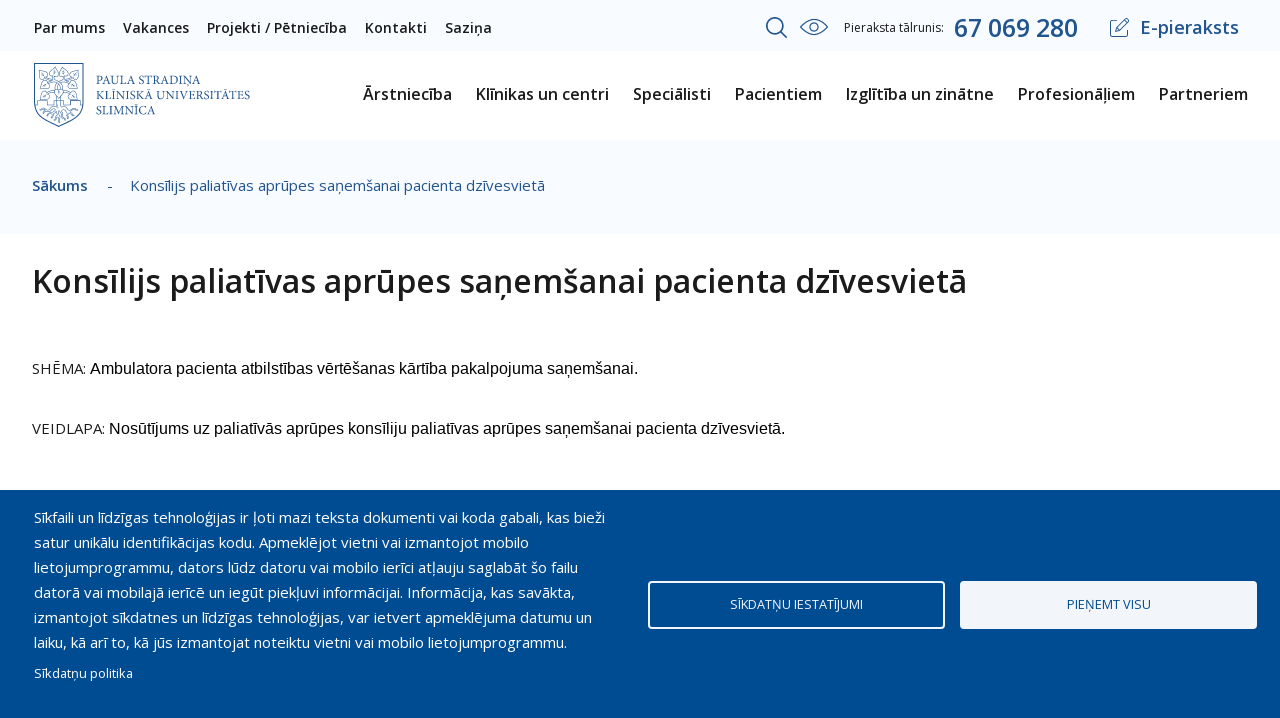

--- FILE ---
content_type: text/html; charset=UTF-8
request_url: https://www.stradini.lv/lv/content/konsilijs-paliativas-aprupes-sanemsanai-pacienta-dzivesvieta
body_size: 34562
content:
<!DOCTYPE html>
<html lang="lv" dir="ltr" prefix="og: https://ogp.me/ns#">
  <head>
    <meta charset="utf-8" />
<script async src="https://www.googletagmanager.com/gtag/js?id=UA-46736087-2" type="text/plain" id="cookies_ga_google_analytics_tracking_file" data-cookieconsent="analytics"></script>
<script>window.dataLayer = window.dataLayer || [];function gtag(){dataLayer.push(arguments)};gtag("js", new Date());gtag("set", "developer_id.dMDhkMT", true);gtag("config", "UA-46736087-2", {"groups":"default","anonymize_ip":true,"page_placeholder":"PLACEHOLDER_page_path","allow_ad_personalization_signals":false});</script>
<meta name="description" content="Konsīlijs paliatīvas aprūpes saņemšanai pacienta dzīvesvietā" />
<meta property="og:url" content="https://www.stradini.lv/lv/content/konsilijs-paliativas-aprupes-sanemsanai-pacienta-dzivesvieta" />
<meta property="og:title" content="Konsīlijs paliatīvas aprūpes saņemšanai pacienta dzīvesvietā" />
<meta property="og:description" content="Konsīlijs paliatīvas aprūpes saņemšanai pacienta dzīvesvietā" />
<meta name="MobileOptimized" content="width" />
<meta name="HandheldFriendly" content="true" />
<meta name="viewport" content="width=device-width, initial-scale=1.0" />
<meta name="format-detection" content="telephone=no" />
<link rel="icon" href="/themes/softikom/favicon.ico" type="image/vnd.microsoft.icon" />
<link rel="alternate" hreflang="lv" href="https://www.stradini.lv/lv/content/konsilijs-paliativas-aprupes-sanemsanai-pacienta-dzivesvieta" />
<link rel="canonical" href="https://www.stradini.lv/lv/content/konsilijs-paliativas-aprupes-sanemsanai-pacienta-dzivesvieta" />
<link rel="shortlink" href="https://www.stradini.lv/lv/node/9274" />

    <title>Konsīlijs paliatīvas aprūpes saņemšanai pacienta dzīvesvietā | Stradiņa slimnīca</title>
    <link rel="stylesheet" media="all" href="/sites/default/files/css/css_tRqhFEQpi5USWWkP73aSb6tBpWgYRRRUvwsMCqTABwc.css?delta=0&amp;language=lv&amp;theme=softikom&amp;include=eJxViksOwyAMRC-E8JEiQ03qxmCEoS23b1RlQTbze4MxkhkHFu5zy1QG4Dq5qKIt6BeqIJez6sFkcPnLmrc-hcztdD4jdtYCS_YZ68o2IUxC_fa5NmeaOh-aYRcNKM5GpZbYnsCFTzytU4aARu7N9DH4q8_6GEI_GepQIA" />
<link rel="stylesheet" media="all" href="https://unpkg.com/leaflet@1.8.0/dist/leaflet.css" />
<link rel="stylesheet" media="all" href="/sites/default/files/css/css_m2CMBJvr68sBMODFqtnCRTOUlCnhidHgCRcvuZAnvD0.css?delta=2&amp;language=lv&amp;theme=softikom&amp;include=eJxViksOwyAMRC-E8JEiQ03qxmCEoS23b1RlQTbze4MxkhkHFu5zy1QG4Dq5qKIt6BeqIJez6sFkcPnLmrc-hcztdD4jdtYCS_YZ68o2IUxC_fa5NmeaOh-aYRcNKM5GpZbYnsCFTzytU4aARu7N9DH4q8_6GEI_GepQIA" />
<link rel="stylesheet" media="all" href="/sites/default/files/css/css_jNbPMCpOofYPoxTsfbuQqYEJQAR24ms5NRKIQaP2Kjg.css?delta=3&amp;language=lv&amp;theme=softikom&amp;include=eJxViksOwyAMRC-E8JEiQ03qxmCEoS23b1RlQTbze4MxkhkHFu5zy1QG4Dq5qKIt6BeqIJez6sFkcPnLmrc-hcztdD4jdtYCS_YZ68o2IUxC_fa5NmeaOh-aYRcNKM5GpZbYnsCFTzytU4aARu7N9DH4q8_6GEI_GepQIA" />
<link rel="stylesheet" media="all" href="//fonts.googleapis.com/css?family=Open+Sans:400,400i,600,700,700i&amp;subset=latin-ext,cyrillic" />
<link rel="stylesheet" media="all" href="//fonts.googleapis.com/css?family=Montserrat:300,400,500,600,700" />
<link rel="stylesheet" media="all" href="/sites/default/files/css/css_wV3g9Ndy6Qh8FMuvsxYA99Zy3WKUmc2JhwjNquan8ns.css?delta=6&amp;language=lv&amp;theme=softikom&amp;include=eJxViksOwyAMRC-E8JEiQ03qxmCEoS23b1RlQTbze4MxkhkHFu5zy1QG4Dq5qKIt6BeqIJez6sFkcPnLmrc-hcztdD4jdtYCS_YZ68o2IUxC_fa5NmeaOh-aYRcNKM5GpZbYnsCFTzytU4aARu7N9DH4q8_6GEI_GepQIA" />
<link rel="stylesheet" media="print" href="/sites/default/files/css/css_m8Ktosm1i0GHGJAKXnjFTnsb_2nSbNfV9aqWXkzE-sk.css?delta=7&amp;language=lv&amp;theme=softikom&amp;include=eJxViksOwyAMRC-E8JEiQ03qxmCEoS23b1RlQTbze4MxkhkHFu5zy1QG4Dq5qKIt6BeqIJez6sFkcPnLmrc-hcztdD4jdtYCS_YZ68o2IUxC_fa5NmeaOh-aYRcNKM5GpZbYnsCFTzytU4aARu7N9DH4q8_6GEI_GepQIA" />
<link rel="stylesheet" media="all" href="/sites/default/files/css/css_wRQ7s-NaL8eQaRKfluukC51NW7oX8Y-V_U2um91lN5I.css?delta=8&amp;language=lv&amp;theme=softikom&amp;include=eJxViksOwyAMRC-E8JEiQ03qxmCEoS23b1RlQTbze4MxkhkHFu5zy1QG4Dq5qKIt6BeqIJez6sFkcPnLmrc-hcztdD4jdtYCS_YZ68o2IUxC_fa5NmeaOh-aYRcNKM5GpZbYnsCFTzytU4aARu7N9DH4q8_6GEI_GepQIA" />

    <script type="application/json" data-drupal-selector="drupal-settings-json">{"path":{"baseUrl":"\/","pathPrefix":"lv\/","currentPath":"node\/9274","currentPathIsAdmin":false,"isFront":false,"currentLanguage":"lv"},"pluralDelimiter":"\u0003","suppressDeprecationErrors":true,"ajaxPageState":{"libraries":"[base64]","theme":"softikom","theme_token":null},"ajaxTrustedUrl":{"\/lv\/search":true},"colorbox":{"transition":"elastic","speed":350,"opacity":0.85,"slideshow":false,"slideshowAuto":true,"slideshowSpeed":2500,"slideshowStart":"start slideshow","slideshowStop":"stop slideshow","current":"{current} of {total}","previous":"Iepriek\u0161\u0113jais","next":"N\u0101kamais","close":"Aizv\u0113rt","overlayClose":true,"returnFocus":true,"maxWidth":"98%","maxHeight":"98%","initialWidth":"300","initialHeight":"250","fixed":true,"scrolling":true,"mobiledetect":false,"mobiledevicewidth":"480px"},"google_analytics":{"account":"UA-46736087-2","trackOutbound":true,"trackMailto":true,"trackDownload":true,"trackDownloadExtensions":"7z|aac|arc|arj|asf|asx|avi|bin|csv|doc(x|m)?|dot(x|m)?|exe|flv|gif|gz|gzip|hqx|jar|jpe?g|js|mp(2|3|4|e?g)|mov(ie)?|msi|msp|pdf|phps|png|ppt(x|m)?|pot(x|m)?|pps(x|m)?|ppam|sld(x|m)?|thmx|qtm?|ra(m|r)?|sea|sit|tar|tgz|torrent|txt|wav|wma|wmv|wpd|xls(x|m|b)?|xlt(x|m)|xlam|xml|z|zip","trackColorbox":true},"cookies":{"cookiesjsr":{"config":{"cookie":{"name":"cookiesjsr","expires":31536000000,"domain":"","sameSite":"Lax","secure":false},"library":{"libBasePath":"\/libraries\/cookiesjsr\/dist","libPath":"\/libraries\/cookiesjsr\/dist\/cookiesjsr.min.js","scrollLimit":0},"callback":{"method":"post","url":"\/lv\/cookies\/consent\/callback.json","headers":[]},"interface":{"openSettingsHash":"#editCookieSettings","showDenyAll":false,"denyAllOnLayerClose":false,"settingsAsLink":false,"availableLangs":["lv","en"],"defaultLang":"lv","groupConsent":false,"cookieDocs":false}},"services":{"necessary":{"id":"necessary","services":[{"key":"functional","type":"necessary","name":"Nepiecie\u0161am\u0101s s\u012bkdatnes","info":{"value":"\u003Ctable\u003E\r\n\t\u003Cthead\u003E\r\n\t\t\u003Ctr\u003E\r\n\t\t\t\u003Cth width=\u002215%\u0022\u003ECookie name\u003C\/th\u003E\r\n\t\t\t\u003Cth width=\u002215%\u0022\u003EDefault expiration time\u003C\/th\u003E\r\n\t\t\t\u003Cth\u003EDescription\u003C\/th\u003E\r\n\t\t\u003C\/tr\u003E\r\n\t\u003C\/thead\u003E\r\n\t\u003Ctbody\u003E\r\n\t\t\u003Ctr\u003E\r\n\t\t\t\u003Ctd\u003E\u003Ccode dir=\u0022ltr\u0022 translate=\u0022no\u0022\u003ESSESS\u0026lt;ID\u0026gt;\u003C\/code\u003E\u003C\/td\u003E\r\n\t\t\t\u003Ctd\u003E1 month\u003C\/td\u003E\r\n\t\t\t\u003Ctd\u003EIf you are logged in to this website, a session cookie is required to identify and connect your browser to your user account in the server backend of this website.\u003C\/td\u003E\r\n\t\t\u003C\/tr\u003E\r\n\t\t\u003Ctr\u003E\r\n\t\t\t\u003Ctd\u003E\u003Ccode dir=\u0022ltr\u0022 translate=\u0022no\u0022\u003Ecookiesjsr\u003C\/code\u003E\u003C\/td\u003E\r\n\t\t\t\u003Ctd\u003E1 year\u003C\/td\u003E\r\n\t\t\t\u003Ctd\u003EWhen you visited this website for the first time, you were asked for your permission to use several services (including those from third parties) that require data to be saved in your browser (cookies, local storage). Your decisions about each service (allow, deny) are stored in this cookie and are reused each time you visit this website.\u003C\/td\u003E\r\n\t\t\u003C\/tr\u003E\r\n\t\u003C\/tbody\u003E\r\n\u003C\/table\u003E\r\n","format":"full_html"},"uri":"","needConsent":false}],"weight":0},"analytic":{"id":"analytic","services":[{"key":"analytics","type":"analytic","name":"Google Analytics","info":{"value":"","format":"full_html"},"uri":"","needConsent":true}],"weight":10},"marketing":{"id":"marketing","services":[{"key":"video","type":"marketing","name":"YouTube video","info":{"value":"","format":"full_html"},"uri":"","needConsent":true}],"weight":20}},"translation":{"_core":{"default_config_hash":"S5qrJju_o31uC1fwXosZ8Nlja2Wps6Gn0mMCAebY1Zw"},"langcode":"lv","bannerText":"S\u012bkfaili un l\u012bdz\u012bgas tehnolo\u0123ijas ir \u013coti mazi teksta dokumenti vai koda gabali, kas bie\u017ei satur unik\u0101lu identifik\u0101cijas kodu. Apmekl\u0113jot vietni vai izmantojot mobilo lietojumprogrammu, dators l\u016bdz datoru vai mobilo ier\u012bci at\u013cauju saglab\u0101t \u0161o failu dator\u0101 vai mobilaj\u0101 ier\u012bc\u0113 un ieg\u016bt piek\u013cuvi inform\u0101cijai. Inform\u0101cija, kas sav\u0101kta, izmantojot s\u012bkdatnes un l\u012bdz\u012bgas tehnolo\u0123ijas, var ietvert apmekl\u0113juma datumu un laiku, k\u0101 ar\u012b to, k\u0101 j\u016bs izmantojat noteiktu vietni vai mobilo lietojumprogrammu.","privacyPolicy":"S\u012bkdat\u0146u politika","privacyUri":"https:\/\/www.stradini.lv\/lv\/content\/sikdatnu-politika","imprint":"Imprint","imprintUri":"","cookieDocs":"","cookieDocsUri":"","officialWebsite":"Official website","denyAll":"Noraid\u012bt","alwaysActive":"Aktiviz\u0113ts","settings":"S\u012bkdat\u0146u iestat\u012bjumi","acceptAll":"Pie\u0146emt visu","requiredCookies":"Required cookies","cookieSettings":"S\u012bkdat\u0146u iestat\u012bjumi","close":"Aizv\u0113rt","readMore":"Las\u012bt vair\u0101k","allowed":"At\u013cauts","denied":"Denied","settingsAllServices":"","saveSettings":"Saglab\u0101t","default_langcode":"en","disclaimerText":"All cookie information is subject to change by the service providers. We update this information regularly.","disclaimerTextPosition":"above","processorDetailsLabel":"Processor Company Details","processorLabel":"Uz\u0146\u0113mums","processorWebsiteUrlLabel":"Company Website","processorPrivacyPolicyUrlLabel":"Company Privacy Policy","processorCookiePolicyUrlLabel":"Company Cookie Policy","processorContactLabel":"Data Protection Contact Details","placeholderAcceptAllText":"Accept All Cookies","necessary":{"title":"Nepiecie\u0161am\u0101s s\u012bkdatnes","details":"Nepiecie\u0161am\u0101s s\u012bkdatnes \u2013 t\u0101s ir b\u016btiskas un t\u0101s Jums \u013cauj piek\u013c\u016bt da\u017e\u0101d\u0101m t\u012bmek\u013ca vietnes da\u013c\u0101m. \u0160\u012bs s\u012bkdatnes tiek saglab\u0101tas J\u016bsu dator\u0101, viedt\u0101lrun\u012b, plan\u0161etdator\u0101 vai cit\u0101 ier\u012bc\u0113 vietnes apmekl\u0113juma un p\u0101rl\u016bko\u0161anas laik\u0101, k\u0101 ar\u012b gad\u012bjum\u0101, ja pierakst\u0101ties pakalpojuma, izmantojot e-pierakstu, uz noteiktu laika periodu. \u0160\u012bs s\u012bkdatnes ir nepiecie\u0161amas t\u012bmek\u013ca vietnes darb\u012bbai, t\u0101p\u0113c t\u0101s nevar izsl\u0113gt, un t\u0101d\u0113\u013c lietot\u0101ja piekri\u0161ana \u0161ai s\u012bkdat\u0146u kategorijai netiek pras\u012bta."},"analytic":{"title":"Anal\u012btisk\u0101s s\u012bkdatnes","details":"Anal\u012btisk\u0101s s\u012bkdatnes \u2013 t\u0101s \u013cauj uzskait\u012bt apmekl\u0113jumu skaitu apmekl\u0113t\u0101k\u0101s sada\u013cas un lap\u0101 pavad\u012bto laiku, lai Slimn\u012bca var\u0113tu izm\u0113r\u012bt un uzlabot vietnes darb\u012bbu, nodro\u0161inot \u0101tr\u0101ku un \u0113rt\u0101ku mekl\u0113t\u0101s inform\u0101cijas atra\u0161anu. T\u0101s pal\u012bdz saprast, kuras lapas sada\u013cas ir visiecien\u012bt\u0101k\u0101s un kuras tiek izmantotas visret\u0101k, k\u0101 ar\u012b to, k\u0101 apmekl\u0113t\u0101ji p\u0101rvietojas vietn\u0113. Ar \u0161o s\u012bkdat\u0146u pal\u012bdz\u012bbu tiek ieg\u016bta anon\u012bma inform\u0101cija par apmekl\u0113t\u0101ja darb\u012bb\u0101m vietn\u0113 (piem\u0113ram, apmekl\u0113t\u0101 lapa, apmekl\u0113juma datums un laiks), kas tiek izmantota statistikai un anal\u012bzei, atbilsto\u0161i noteiktajiem nol\u016bkiem. Ja atteiksieties no \u0161o s\u012bkdat\u0146u izmanto\u0161anas, J\u016bsu apmekl\u0113jums netiks iek\u013cauts Slimn\u012bcas statistik\u0101, bet vienlaikus neierobe\u017eos J\u016bsu darb\u012bbas vietn\u0113."},"marketing":{"title":"M\u0101rketinga s\u012bkdatnes","details":"M\u0101rketinga s\u012bkdatnes \u2013 \u0161\u012bs s\u012bkdatnes izmanto, lai apkopotu inform\u0101ciju par lietot\u0101ja apmekl\u0113taj\u0101m t\u012bmek\u013ca vietn\u0113m un adres\u0113tu konkr\u0113t\u0101 lietot\u0101ja izr\u0101d\u012btajai interesei atbilsto\u0161us pied\u0101v\u0101jumu. \u0160\u012bs s\u012bkdatnes pal\u012bdz nodro\u0161in\u0101t apmekl\u0113t\u0101jam piel\u0101gotu inform\u0101ciju. Parasti \u0161\u012bs s\u012bkdatnes ar vietnes \u012bpa\u0161nieka at\u013cauju atbilsto\u0161i nor\u0101d\u012btajiem m\u0113r\u0137iem izvieto tre\u0161\u0101s personas. Lai gan m\u0113s akt\u012bvi neiek\u013caujam tre\u0161o pu\u0161u rekl\u0101mas m\u016bsu t\u012bmek\u013ca vietn\u0113, m\u0113s ievietojam m\u016bsu t\u012bmek\u013ca vietn\u0113 videoklipus no YouTube. \u0160\u012bs tre\u0161o personu sist\u0113mas apkopo inform\u0101ciju tirgved\u012bbas nol\u016bkos. Mums nav kontroles p\u0101r s\u012bkfailiem, kas iestat\u012bti cit\u0101s t\u012bmek\u013ca vietn\u0113s. Tos var izsl\u0113gt, bet ne m\u016bsu t\u012bmek\u013ca vietn\u0113s. Ja noraid\u012bsit \u0161\u012bs s\u012bkdatnes, \u0161aj\u0101 vietn\u0113 public\u0113tie YouTube videoklipi neietekm\u0113s to, k\u0101 YouTube piel\u0101go rekl\u0101mas, pamatojoties uz J\u016bsu v\u0113lm\u0113m. "}}},"cookiesTexts":{"_core":{"default_config_hash":"S5qrJju_o31uC1fwXosZ8Nlja2Wps6Gn0mMCAebY1Zw"},"langcode":"lv","bannerText":"S\u012bkfaili un l\u012bdz\u012bgas tehnolo\u0123ijas ir \u013coti mazi teksta dokumenti vai koda gabali, kas bie\u017ei satur unik\u0101lu identifik\u0101cijas kodu. Apmekl\u0113jot vietni vai izmantojot mobilo lietojumprogrammu, dators l\u016bdz datoru vai mobilo ier\u012bci at\u013cauju saglab\u0101t \u0161o failu dator\u0101 vai mobilaj\u0101 ier\u012bc\u0113 un ieg\u016bt piek\u013cuvi inform\u0101cijai. Inform\u0101cija, kas sav\u0101kta, izmantojot s\u012bkdatnes un l\u012bdz\u012bgas tehnolo\u0123ijas, var ietvert apmekl\u0113juma datumu un laiku, k\u0101 ar\u012b to, k\u0101 j\u016bs izmantojat noteiktu vietni vai mobilo lietojumprogrammu.","privacyPolicy":"S\u012bkdat\u0146u politika","privacyUri":"https:\/\/www.stradini.lv\/lv\/content\/sikdatnu-politika","imprint":"Imprint","imprintUri":"","cookieDocs":"","cookieDocsUri":"","officialWebsite":"Official website","denyAll":"Noraid\u012bt","alwaysActive":"Aktiviz\u0113ts","settings":"S\u012bkdat\u0146u iestat\u012bjumi","acceptAll":"Pie\u0146emt visu","requiredCookies":"Required cookies","cookieSettings":"S\u012bkdat\u0146u iestat\u012bjumi","close":"Aizv\u0113rt","readMore":"Las\u012bt vair\u0101k","allowed":"At\u013cauts","denied":"Denied","settingsAllServices":"","saveSettings":"Saglab\u0101t","default_langcode":"en","disclaimerText":"All cookie information is subject to change by the service providers. We update this information regularly.","disclaimerTextPosition":"above","processorDetailsLabel":"Processor Company Details","processorLabel":"Uz\u0146\u0113mums","processorWebsiteUrlLabel":"Company Website","processorPrivacyPolicyUrlLabel":"Company Privacy Policy","processorCookiePolicyUrlLabel":"Company Cookie Policy","processorContactLabel":"Data Protection Contact Details","placeholderAcceptAllText":"Accept All Cookies"},"services":{"analytics":{"uuid":"3a05c321-6604-4ce5-9b11-172d5f189176","langcode":"lv","status":true,"dependencies":{"enforced":{"module":["cookies_ga"]}},"_core":{"default_config_hash":"0FSyPPXfJvmZxEpwsiSH6nipWjFfo6qZ9pP6rP9tFT0"},"id":"analytics","label":"Google Analytics","group":"analytic","info":{"value":"","format":"full_html"},"consentRequired":true,"purpose":"","processor":"","processorContact":"","processorUrl":"","processorPrivacyPolicyUrl":"","processorCookiePolicyUrl":"","placeholderMainText":"This content is blocked because Google Analytics cookies have not been accepted.","placeholderAcceptText":"Only accept Google Analytics cookies."},"functional":{"uuid":"4706a1ec-3c21-4134-8ca3-40fe0707c9f2","langcode":"lv","status":true,"dependencies":[],"_core":{"default_config_hash":"SQkYKY9U6xYDPAOC32rgkrIzkd688kRsm9g25mWdcvM"},"id":"functional","label":"Nepiecie\u0161am\u0101s s\u012bkdatnes","group":"necessary","info":{"value":"\u003Ctable\u003E\r\n\t\u003Cthead\u003E\r\n\t\t\u003Ctr\u003E\r\n\t\t\t\u003Cth width=\u002215%\u0022\u003ECookie name\u003C\/th\u003E\r\n\t\t\t\u003Cth width=\u002215%\u0022\u003EDefault expiration time\u003C\/th\u003E\r\n\t\t\t\u003Cth\u003EDescription\u003C\/th\u003E\r\n\t\t\u003C\/tr\u003E\r\n\t\u003C\/thead\u003E\r\n\t\u003Ctbody\u003E\r\n\t\t\u003Ctr\u003E\r\n\t\t\t\u003Ctd\u003E\u003Ccode dir=\u0022ltr\u0022 translate=\u0022no\u0022\u003ESSESS\u0026lt;ID\u0026gt;\u003C\/code\u003E\u003C\/td\u003E\r\n\t\t\t\u003Ctd\u003E1 month\u003C\/td\u003E\r\n\t\t\t\u003Ctd\u003EIf you are logged in to this website, a session cookie is required to identify and connect your browser to your user account in the server backend of this website.\u003C\/td\u003E\r\n\t\t\u003C\/tr\u003E\r\n\t\t\u003Ctr\u003E\r\n\t\t\t\u003Ctd\u003E\u003Ccode dir=\u0022ltr\u0022 translate=\u0022no\u0022\u003Ecookiesjsr\u003C\/code\u003E\u003C\/td\u003E\r\n\t\t\t\u003Ctd\u003E1 year\u003C\/td\u003E\r\n\t\t\t\u003Ctd\u003EWhen you visited this website for the first time, you were asked for your permission to use several services (including those from third parties) that require data to be saved in your browser (cookies, local storage). Your decisions about each service (allow, deny) are stored in this cookie and are reused each time you visit this website.\u003C\/td\u003E\r\n\t\t\u003C\/tr\u003E\r\n\t\u003C\/tbody\u003E\r\n\u003C\/table\u003E\r\n","format":"full_html"},"consentRequired":false,"purpose":"Essential functional cookies to provide general functionality","processor":"","processorContact":"","processorUrl":"","processorPrivacyPolicyUrl":"","processorCookiePolicyUrl":"","placeholderMainText":"This content is blocked because required functional cookies have not been accepted.","placeholderAcceptText":"Only accept required functional cookies."},"video":{"uuid":"214eee2a-7277-4d85-b96d-5e625127996d","langcode":"lv","status":true,"dependencies":{"enforced":{"module":["cookies_video"]}},"_core":{"default_config_hash":"-5_rAcqvovHOInTW143TXBCjn28Fvx62V6RaW1EVW6Y"},"id":"video","label":"YouTube video","group":"marketing","info":{"value":"","format":"full_html"},"consentRequired":true,"purpose":"","processor":"","processorContact":"","processorUrl":"","processorPrivacyPolicyUrl":"","processorCookiePolicyUrl":"","placeholderMainText":"This content is blocked because Video cookies have not been accepted.","placeholderAcceptText":"Only accept Video cookies."}},"groups":{"analytic":{"uuid":"ca3b007b-1e00-4216-9a81-9985b37f9c08","langcode":"lv","status":true,"dependencies":[],"id":"analytic","label":"Anal\u012btisk\u0101s s\u012bkdatnes","weight":10,"title":"Anal\u012btisk\u0101s s\u012bkdatnes","details":"Anal\u012btisk\u0101s s\u012bkdatnes \u2013 t\u0101s \u013cauj uzskait\u012bt apmekl\u0113jumu skaitu apmekl\u0113t\u0101k\u0101s sada\u013cas un lap\u0101 pavad\u012bto laiku, lai Slimn\u012bca var\u0113tu izm\u0113r\u012bt un uzlabot vietnes darb\u012bbu, nodro\u0161inot \u0101tr\u0101ku un \u0113rt\u0101ku mekl\u0113t\u0101s inform\u0101cijas atra\u0161anu. T\u0101s pal\u012bdz saprast, kuras lapas sada\u013cas ir visiecien\u012bt\u0101k\u0101s un kuras tiek izmantotas visret\u0101k, k\u0101 ar\u012b to, k\u0101 apmekl\u0113t\u0101ji p\u0101rvietojas vietn\u0113. Ar \u0161o s\u012bkdat\u0146u pal\u012bdz\u012bbu tiek ieg\u016bta anon\u012bma inform\u0101cija par apmekl\u0113t\u0101ja darb\u012bb\u0101m vietn\u0113 (piem\u0113ram, apmekl\u0113t\u0101 lapa, apmekl\u0113juma datums un laiks), kas tiek izmantota statistikai un anal\u012bzei, atbilsto\u0161i noteiktajiem nol\u016bkiem. Ja atteiksieties no \u0161o s\u012bkdat\u0146u izmanto\u0161anas, J\u016bsu apmekl\u0113jums netiks iek\u013cauts Slimn\u012bcas statistik\u0101, bet vienlaikus neierobe\u017eos J\u016bsu darb\u012bbas vietn\u0113."},"functional":{"uuid":"f641d275-52f1-486e-ade4-c2710c5f80ff","langcode":"lv","status":true,"dependencies":[],"_core":{"default_config_hash":"aHm4Q63Ge97tcktTa_qmUqJMir45iyGY2lEvvqPW68g"},"id":"functional","label":"Functional","weight":1,"title":"Functional","details":"Cookies are small text files that are placed by your browser on your device in order to store certain information. Using the information that is stored and returned, a website can recognize that you have previously accessed and visited it using the browser on your end device. We use this information to arrange and display the website optimally in accordance with your preferences. Within this process, only the cookie itself is identified on your device. Personal data is only stored following your express consent or where this is absolutely necessary to enable use the service provided by us and accessed by you."},"marketing":{"uuid":"c907540c-ee9a-48b0-a7e3-6d4ce493a118","langcode":"lv","status":true,"dependencies":[],"_core":{"default_config_hash":"JkP6try0AxX_f4RpFEletep5NHSlVB1BbGw0snW4MO8"},"id":"marketing","label":"M\u0101rketinga s\u012bkdatnes","weight":20,"title":"M\u0101rketinga s\u012bkdatnes","details":"M\u0101rketinga s\u012bkdatnes \u2013 \u0161\u012bs s\u012bkdatnes izmanto, lai apkopotu inform\u0101ciju par lietot\u0101ja apmekl\u0113taj\u0101m t\u012bmek\u013ca vietn\u0113m un adres\u0113tu konkr\u0113t\u0101 lietot\u0101ja izr\u0101d\u012btajai interesei atbilsto\u0161us pied\u0101v\u0101jumu. \u0160\u012bs s\u012bkdatnes pal\u012bdz nodro\u0161in\u0101t apmekl\u0113t\u0101jam piel\u0101gotu inform\u0101ciju. Parasti \u0161\u012bs s\u012bkdatnes ar vietnes \u012bpa\u0161nieka at\u013cauju atbilsto\u0161i nor\u0101d\u012btajiem m\u0113r\u0137iem izvieto tre\u0161\u0101s personas. Lai gan m\u0113s akt\u012bvi neiek\u013caujam tre\u0161o pu\u0161u rekl\u0101mas m\u016bsu t\u012bmek\u013ca vietn\u0113, m\u0113s ievietojam m\u016bsu t\u012bmek\u013ca vietn\u0113 videoklipus no YouTube. \u0160\u012bs tre\u0161o personu sist\u0113mas apkopo inform\u0101ciju tirgved\u012bbas nol\u016bkos. Mums nav kontroles p\u0101r s\u012bkfailiem, kas iestat\u012bti cit\u0101s t\u012bmek\u013ca vietn\u0113s. Tos var izsl\u0113gt, bet ne m\u016bsu t\u012bmek\u013ca vietn\u0113s. Ja noraid\u012bsit \u0161\u012bs s\u012bkdatnes, \u0161aj\u0101 vietn\u0113 public\u0113tie YouTube videoklipi neietekm\u0113s to, k\u0101 YouTube piel\u0101go rekl\u0101mas, pamatojoties uz J\u016bsu v\u0113lm\u0113m. "},"necessary":{"uuid":"35abe655-1156-4d91-ba5d-5f2e2d4a2146","langcode":"lv","status":true,"dependencies":[],"id":"necessary","label":"Nepiecie\u0161am\u0101s s\u012bkdatnes","weight":0,"title":"Nepiecie\u0161am\u0101s s\u012bkdatnes","details":"Nepiecie\u0161am\u0101s s\u012bkdatnes \u2013 t\u0101s ir b\u016btiskas un t\u0101s Jums \u013cauj piek\u013c\u016bt da\u017e\u0101d\u0101m t\u012bmek\u013ca vietnes da\u013c\u0101m. \u0160\u012bs s\u012bkdatnes tiek saglab\u0101tas J\u016bsu dator\u0101, viedt\u0101lrun\u012b, plan\u0161etdator\u0101 vai cit\u0101 ier\u012bc\u0113 vietnes apmekl\u0113juma un p\u0101rl\u016bko\u0161anas laik\u0101, k\u0101 ar\u012b gad\u012bjum\u0101, ja pierakst\u0101ties pakalpojuma, izmantojot e-pierakstu, uz noteiktu laika periodu. \u0160\u012bs s\u012bkdatnes ir nepiecie\u0161amas t\u012bmek\u013ca vietnes darb\u012bbai, t\u0101p\u0113c t\u0101s nevar izsl\u0113gt, un t\u0101d\u0113\u013c lietot\u0101ja piekri\u0161ana \u0161ai s\u012bkdat\u0146u kategorijai netiek pras\u012bta."},"performance":{"uuid":"84067ed5-26f3-4303-948a-ca439518968b","langcode":"lv","status":true,"dependencies":[],"_core":{"default_config_hash":"Jv3uIJviBj7D282Qu1ZpEQwuOEb3lCcDvx-XVHeOJpw"},"id":"performance","label":"\u0100trdarb\u012bba","weight":30,"title":"Performance Cookies","details":"Performance cookies collect aggregated information about how our website is used. The purpose of this is to improve its attractiveness, content and functionality. These cookies help us to determine whether, how often and for how long particular sub-pages of our website are accessed and which content users are particularly interested in. Search terms, country, region and (where applicable) the city from which the website is accessed are also recorded, as is the proportion of mobile devices that are used to access the website. We use this information to compile statistical reports that help us tailor the content of our website to your needs and optimize our offer."},"social":{"uuid":"8c2bd674-963f-45d6-93a0-c44a9e099534","langcode":"lv","status":true,"dependencies":[],"_core":{"default_config_hash":"w9uS0Ktbh58ffWxW1ue_MKgB_he6iZPMx2Pc6tN4K4o"},"id":"social","label":"Social Plugins","weight":20,"title":"Social Plugins","details":"Social media widgets provide additional content originally published on third party platforms."},"tracking":{"uuid":"fdd3dcb8-049c-4ba8-9a04-397caa3ce99a","langcode":"lv","status":true,"dependencies":[],"_core":{"default_config_hash":"_gYDe3qoEc6L5uYR6zhu5V-3ARLlyis9gl1diq7Tnf4"},"id":"tracking","label":"Tracking","weight":10,"title":"Tracking cookies","details":"Marketing cookies come from external advertising companies (\u0022third-party cookies\u0022) and are used to collect information about the websites visited by the user. The purpose of this is to create and display target group-oriented content and advertising for the user."},"video":{"uuid":"93c7a3d3-63fa-40ac-9cc1-380c73d0e713","langcode":"lv","status":true,"dependencies":[],"_core":{"default_config_hash":"w1WnCmP2Xfgx24xbx5u9T27XLF_ZFw5R0MlO-eDDPpQ"},"id":"video","label":"Videos","weight":40,"title":"Video","details":"Video sharing services help to add rich media on the site and increase its visibility."}}},"geolocation":{"maps":{"map-69778f827ed34":{"map_center":{"fit_bounds":{"map_center_id":"fit_bounds","option_id":"fit_bounds","settings":{"min_zoom":13,"reset_zoom":true},"weight":-101}},"settings":{"leaflet_settings":{"map_features":{"leaflet_control_zoom":{"enabled":true,"weight":0,"settings":{"position":"topright"}},"leaflet_control_attribution":{"enabled":true,"settings":{"position":"bottomright","prefix":""},"weight":0},"leaflet_marker_popup":{"enabled":true,"weight":0,"settings":{"info_auto_display":false,"max_width":300,"min_width":50,"max_height":0,"auto_pan":true,"keep_in_view":false,"close_button":true,"auto_close":true,"close_on_escape_key":true,"class_name":""}},"leaflet_client_location_indicator":{"weight":0,"enabled":false},"leaflet_disable_user_interaction":{"weight":0,"enabled":false},"geolocation_shapes":{"weight":0,"settings":{"remove_markers":false,"polyline":true,"polyline_title":"","strokeColor":"#FF0000","strokeOpacity":0.8,"strokeWidth":"2","polygon":false,"polygon_title":"","fillColor":"#FF0000","fillOpacity":0.35},"enabled":false},"leaflet_gesture_handling":{"weight":0,"enabled":false},"leaflet_rotate":{"weight":0,"settings":{"display_control":true,"bearing":0},"enabled":false},"leaflet_control_fullscreen":{"weight":0,"settings":{"position":"topright"},"enabled":false},"leaflet_control_geocoder":{"weight":0,"settings":{"position":"topright","geocoder":"photon","settings":{"label":"Adrese","description":"Enter an address to be localized.","autocomplete_min_length":1,"location_priority":{"lat":null,"lng":null},"remove_duplicates":false}},"enabled":false},"leaflet_control_locate":{"weight":0,"settings":{"position":"topright"},"enabled":false},"leaflet_control_recenter":{"weight":0,"settings":{"position":"topright"},"enabled":false},"leaflet_control_scale":{"weight":0,"settings":{"metric":true,"imperial":false,"position":"bottomleft"},"enabled":true},"leaflet_control_layer":{"weight":0,"settings":{"position":"topright","default_label":"Default","tile_layer_providers":{"OpenStreetMap":{"OpenStreetMap Mapnik":{"checkbox":true,"label":"Mapnik"},"OpenStreetMap BlackAndWhite":{"checkbox":true,"label":"BW"},"OpenStreetMap DE":{"checkbox":false,"label":""},"OpenStreetMap CH":{"checkbox":false,"label":""},"OpenStreetMap France":{"checkbox":false,"label":""},"OpenStreetMap HOT":{"checkbox":false,"label":""},"OpenStreetMap BZH":{"checkbox":false,"label":""}},"OpenTopoMap":{"OpenTopoMap":{"checkbox":false,"label":""}},"Thunderforest":{"Thunderforest OpenCycleMap":{"checkbox":false,"label":""},"Thunderforest Transport":{"checkbox":false,"label":""},"Thunderforest TransportDark":{"checkbox":false,"label":""},"Thunderforest SpinalMap":{"checkbox":false,"label":""},"Thunderforest Landscape":{"checkbox":false,"label":""},"Thunderforest Outdoors":{"checkbox":false,"label":""},"Thunderforest Pioneer":{"checkbox":false,"label":""}},"OpenMapSurfer":{"OpenMapSurfer Roads":{"checkbox":false,"label":""},"OpenMapSurfer Grayscale":{"checkbox":false,"label":""}},"Hydda":{"Hydda Full":{"checkbox":false,"label":""},"Hydda Base":{"checkbox":false,"label":""}},"MapBox":{"MapBox":{"checkbox":false,"label":""}},"Stamen":{"Stamen Toner":{"checkbox":false,"label":""},"Stamen TonerBackground":{"checkbox":false,"label":""},"Stamen TonerLite":{"checkbox":false,"label":""},"Stamen Watercolor":{"checkbox":false,"label":""},"Stamen Terrain":{"checkbox":false,"label":""},"Stamen TerrainBackground":{"checkbox":false,"label":""},"Stamen TopOSMRelief":{"checkbox":false,"label":""}},"Esri":{"Esri WorldStreetMap":{"checkbox":false,"label":""},"Esri DeLorme":{"checkbox":false,"label":""},"Esri WorldTopoMap":{"checkbox":false,"label":""},"Esri WorldImagery":{"checkbox":false,"label":""},"Esri WorldTerrain":{"checkbox":false,"label":""},"Esri WorldShadedRelief":{"checkbox":false,"label":""},"Esri WorldPhysical":{"checkbox":false,"label":""},"Esri OceanBasemap":{"checkbox":false,"label":""},"Esri NatGeoWorldMap":{"checkbox":false,"label":""},"Esri WorldGrayCanvas":{"checkbox":false,"label":""}},"HERE":{"HERE normalDay":{"checkbox":false,"label":""},"HERE normalDayCustom":{"checkbox":false,"label":""},"HERE normalDayGrey":{"checkbox":false,"label":""},"HERE normalDayMobile":{"checkbox":false,"label":""},"HERE normalDayGreyMobile":{"checkbox":false,"label":""},"HERE normalDayTransit":{"checkbox":false,"label":""},"HERE normalDayTransitMobile":{"checkbox":false,"label":""},"HERE normalNight":{"checkbox":false,"label":""},"HERE normalNightMobile":{"checkbox":false,"label":""},"HERE normalNightGrey":{"checkbox":false,"label":""},"HERE normalNightGreyMobile":{"checkbox":false,"label":""},"HERE normalNightTransit":{"checkbox":false,"label":""},"HERE normalNightTransitMobile":{"checkbox":false,"label":""},"HERE redcuedDay":{"checkbox":false,"label":""},"HERE redcuedNight":{"checkbox":false,"label":""},"HERE basicMap":{"checkbox":false,"label":""},"HERE mapLabels":{"checkbox":false,"label":""},"HERE trafficFlow":{"checkbox":false,"label":""},"HERE carnavDayGrey":{"checkbox":false,"label":""},"HERE hybridDayMobile":{"checkbox":false,"label":""},"HERE hybridDayTransit":{"checkbox":false,"label":""},"HERE hybridDayGrey":{"checkbox":false,"label":""},"HERE pedestrianDay":{"checkbox":false,"label":""},"HERE pedestrianNight":{"checkbox":false,"label":""},"HERE satelliteDay":{"checkbox":false,"label":""},"HERE terrainDay":{"checkbox":false,"label":""},"HERE terrainDayMobile":{"checkbox":false,"label":""}},"FreeMapSK":{"FreeMapSK":{"checkbox":true,"label":"SK"}},"MtbMap":{"MtbMap":{"checkbox":false,"label":""}},"CartoDB":{"CartoDB Positron":{"checkbox":false,"label":""},"CartoDB PositronNoLabels":{"checkbox":false,"label":""},"CartoDB PositronOnlyLabels":{"checkbox":false,"label":""},"CartoDB DarkMatter":{"checkbox":false,"label":""},"CartoDB DarkMatterNoLabels":{"checkbox":false,"label":""},"CartoDB DarkMatterOnlyLabels":{"checkbox":false,"label":""},"CartoDB Voyager":{"checkbox":false,"label":""},"CartoDB VoyagerNoLabels":{"checkbox":false,"label":""},"CartoDB VoyagerOnlyLabels":{"checkbox":false,"label":""},"CartoDB VoyagerLabelsUnder":{"checkbox":false,"label":""}},"HikeBike":{"HikeBike":{"checkbox":false,"label":""},"HikeBike HillShading":{"checkbox":false,"label":""}},"BasemapAT":{"BasemapAT basemap":{"checkbox":false,"label":""},"BasemapAT grau":{"checkbox":false,"label":""},"BasemapAT overlay":{"checkbox":false,"label":""},"BasemapAT highdpi":{"checkbox":false,"label":""},"BasemapAT orthofoto":{"checkbox":false,"label":""}},"NLS":{"NLS":{"checkbox":false,"label":""}},"GeoportailFrance":{"GeoportailFrance parcels":{"checkbox":false,"label":""},"GeoportailFrance ignMaps":{"checkbox":false,"label":""},"GeoportailFrance maps":{"checkbox":false,"label":""},"GeoportailFrance orthos":{"checkbox":false,"label":""}}},"tile_providers_options":{"Thunderforest":{"apikey":""},"MapBox":{"accessToken":""},"HERE":{"app_id":"","app_code":""},"GeoportailFrance":{"apikey":""}}},"enabled":false},"leaflet_marker_clusterer":{"weight":0,"settings":{"cluster_settings":{"show_coverage_on_hover":true,"zoom_to_bounds_on_click":true},"disable_clustering_at_zoom":0,"custom_marker_settings":""},"enabled":false},"leaflet_marker_icon":{"weight":0,"settings":{"marker_shadow_path":"","marker_icon_path":"","icon_size":{"width":null,"height":null},"icon_anchor":{"x":null,"y":null},"popup_anchor":{"x":0,"y":0},"shadow_size":{"width":null,"height":null},"shadow_anchor":{"x":null,"y":null}},"enabled":false},"geolocation_marker_scroll_to_id":{"weight":0,"settings":{"scroll_target_id":""},"enabled":false},"leaflet_marker_zoom_and_animate":{"weight":0,"settings":{"marker_zoom_anchor_id":""},"enabled":false},"leaflet_max_bounds":{"weight":0,"settings":{"north":null,"south":null,"east":null,"west":null},"enabled":false},"leaflet_custom_tile_layer":{"weight":0,"settings":{"tile_layer_url":"\/\/{s}.tile.osm.org\/{z}\/{x}\/{y}.png","tile_layer_attribution":"\u0026copy; \u003Ca href=\u0022https:\/\/osm.org\/copyright\u0022\u003EOpenStreetMap\u003C\/a\u003E contributors","tile_layer_subdomains":"abc","tile_layer_zoom":18},"enabled":false},"leaflet_tile_layer_overlay":{"weight":0,"settings":{"tile_layer_overlay":"OpenInfraMap.Power"},"enabled":false},"leaflet_tile_layer":{"weight":0,"settings":{"tile_layer_provider":"OpenStreetMap Mapnik","tile_provider_options":{"Thunderforest":{"apikey":""},"MapBox":{"accessToken":""},"HERE":{"app_id":"","app_code":""},"GeoportailFrance":{"apikey":""}}},"enabled":false},"leaflet_wms":{"weight":0,"settings":{"url":"","version":"1.1.1","layers":"","styles":"","srs":"","format":"image\/jpeg","transparent":false,"identify":false},"enabled":false}},"zoom":13,"height":"300px","width":"100%","maxZoom":20,"crs":"EPSG3857","preferCanvas":false,"zoomSnap":1,"zoomDelta":1,"trackResize":true,"boxZoom":true,"doubleClickZoom":true,"dragging":true,"zoomAnimation":true,"zoomAnimationThreshold":4,"fadeAnimation":true,"markerZoomAnimation":true,"inertia":false,"inertiaDeceleration":3000,"easeLinearity":0.2,"worldCopyJump":false,"maxBoundsViscosity":0,"keyboard":true,"keyboardPanDelta":80,"scrollWheelZoom":true,"wheelDebounceTime":40,"wheelPxPerZoomLevel":60,"tap":true,"tapTolerance":15,"touchZoom":true,"bounceAtZoomLimits":true}},"leaflet_control_zoom":{"enable":true,"position":"topright"},"leaflet_control_attribution":{"enable":true,"position":"bottomright","prefix":""},"leaflet_marker_popup":{"enable":true,"infoAutoDisplay":false,"maxWidth":300,"minWidth":50,"maxHeight":0,"autoPan":true,"keepInView":false,"closeButton":true,"autoClose":true,"closeOnEscapeKey":true,"className":""},"leaflet_control_scale":{"enable":true,"position":"bottomleft","metric":true,"imperial":false}}}},"superfish":{"superfish-galvena-izvelne":{"id":"superfish-galvena-izvelne","sf":{"animation":{"opacity":"show","height":"show"},"speed":"fast","autoArrows":false,"dropShadows":false},"plugins":{"supposition":true,"supersubs":true}},"superfish-main":{"id":"superfish-main","sf":{"animation":{"opacity":"show","height":"show"},"speed":"fast","autoArrows":false,"dropShadows":false},"plugins":{"smallscreen":{"cloneParent":0,"mode":"window_width"},"supposition":true,"supersubs":true}}},"user":{"uid":0,"permissionsHash":"9683f3e2328987950356926a0843b4bce60473643b92647c0f649d2f26436d73"}}</script>
<script src="/sites/default/files/js/js_92dkhnUVFM95o69ygaBoL7ZGGf8tPgk2eeiqX7uxCFc.js?scope=header&amp;delta=0&amp;language=lv&amp;theme=softikom&amp;include=[base64]"></script>
<script src="/modules/cookies/js/cookiesjsr.conf.js?v=11.1.6" defer></script>
<script src="/libraries/cookiesjsr/dist/cookiesjsr-preloader.min.js?v=11.1.6" defer></script>
<script src="https://unpkg.com/leaflet@1.8.0/dist/leaflet.js"></script>

  </head>
          
  <body class="page-content-konsilijs-paliativas-aprupes-sanemsanai-pacienta-dzivesvieta section-content node-type-page role--anonymous with-subnav">
    <script>
      let accessibility_initalized = true;
      function iOS() {
        return [
            'iPad Simulator',
            'iPhone Simulator',
            'iPod Simulator',
            'iPad',
            'iPhone',
            'iPod'
          ].includes(navigator.platform)
          || (navigator.userAgent.includes("Mac") && "ontouchend" in document)
      }
      function safari() {
        let ua = navigator.userAgent.toLowerCase();
        if (ua.indexOf('safari') !== -1) {
          return !(ua.indexOf('chrome') > -1);
        } else {
          return false;
        }
      }
      if (iOS() || safari()) {
        document.body.classList.add('apple');
      }
      function getCookie(cname) {
        let name = cname + "=";
        let decodedCookie = decodeURIComponent(document.cookie);
        let ca = decodedCookie.split(';');
        for (let i = 0; i < ca.length; i++) {
          let c = ca[i];
          while (c.charAt(0) === ' ') {
            c = c.substring(1);
          }
          if (c.indexOf(name) === 0) {
            return c.substring(name.length, c.length);
          }
        }
        return '';
      }
      let accessibility_color = getCookie('accessibility_color');
      let accessibility_size = getCookie('accessibility_size');
      if (accessibility_size && accessibility_size.length) {
        document.documentElement.classList.add(accessibility_size);
      }
      if (accessibility_color && accessibility_color.length) {
        document.documentElement.classList.add(accessibility_color);
      }
      let style = document.querySelectorAll("link[rel='stylesheet']");
      function scale(scaleValue) {
        for (let k = 0, len = style.length; k < len; k++) {
          if (!style[k].href.includes('/theme') && !style[k].href.includes('file/css')) {
            continue;
          }
          let mqrules = [];
          let rules = style[k].sheet.cssRules;
          for (let i = 0, len = rules.length; i < len; i++) {
            if (rules[i].type === 4) {
              mqrules.push([i, rules[i].media.mediaText]);
            }
          }
          for (let i = 0, len = mqrules.length; i < len; i++) {
            rules[mqrules[i][0]].media.mediaText = mqrules[i][1].replace(/(\d+(\.\d+)?)/g, function (match, number) {
              return number * scaleValue;
            });
          }
        }
      }
      let current_scale = 1;
      if (accessibility_size === 'size2') {
        current_scale = 1.15;
        scale(1.15);
      } else if (accessibility_size === 'size3') {
        current_scale = 1.25;
        scale(1.25);
      }
    </script>
    <div id="skip">
      <a href="#main" class="visually-hidden focusable skip-link">
        Pārlekt uz galveno saturu
      </a>
    </div>
    
      <div class="dialog-off-canvas-main-canvas" data-off-canvas-main-canvas>
    <div class="layout-container">

  <!-- ______________________ HEADER _______________________ -->
      <header id="header" aria-label="galvene">
      <div class="header-container">
        <!-- ______________________ TOP _______________________ -->
                  <div id="header-top">
            <div id="header-top-region" class="header-region">
                <div>
    <div id="block-topnavigacija-2" class="block-superfish block-topnavigacija-2">
  
    
      
<ul id="superfish-main" class="menu sf-menu sf-main sf-horizontal sf-style-none" role="menu" aria-label="Izvēlne">
  

            
  <li id="main-menu-link-content2a2f7f94-56c2-4ccb-93e8-b984b27bbd73" class="sf-depth-1 menuparent" role="none">
              <span class="sf-depth-1 menuparent nolink" role="menuitem" aria-haspopup="true" aria-expanded="false">Par mums</span>
                  <ul role="menu">      

  
  <li id="main-menu-link-contentdae14c90-203a-4971-b389-9e1889e3fd31" class="sf-depth-2 sf-no-children" role="none">
              <a href="/lv/content/par-slimnicu" target="" rel="" class="sf-depth-2" role="menuitem">Par slimnīcu</a>
                      </li>


  
  <li id="main-menu-link-content39d96724-ace8-4970-b758-4ebb4858c3c7" class="sf-depth-2 sf-no-children" role="none">
              <a href="/lv/content/vesture-un-tradicijas" target="" rel="" class="sf-depth-2" role="menuitem">Vēsture un tradīcijas</a>
                      </li>


  
  <li id="main-menu-link-content23b7bb66-4e2a-43b0-af42-7236798126aa" class="sf-depth-2 sf-no-children" role="none">
              <a href="/lv/content/slimnicas-padome" target="_self" rel="" title="Padome" class="sf-depth-2" role="menuitem">Padome</a>
                      </li>


  
  <li id="main-menu-link-content378dda1a-525e-4f7c-8c41-0828aa26e3f4" class="sf-depth-2 sf-no-children" role="none">
              <a href="/lv/content/valde" target="" rel="" class="sf-depth-2" role="menuitem">Valde</a>
                      </li>


  
  <li id="main-menu-link-content4cf49a65-62a8-465c-b635-03ec2effae7d" class="sf-depth-2 sf-no-children" role="none">
              <a href="/lv/content/slimnicas-struktura" target="" rel="" class="sf-depth-2" role="menuitem">Slimnīcas struktūra</a>
                      </li>


  
  <li id="main-menu-link-contente18cf895-c7c0-46da-806e-c0d9c8c493cd" class="sf-depth-2 sf-no-children" role="none">
              <a href="/lv/contacts/592" target="" rel="" class="sf-depth-2" role="menuitem">Administrācija</a>
                      </li>


  
  <li id="main-menu-link-content6849c045-cb11-4d75-a2c3-5a384af1f1c8" class="sf-depth-2 sf-no-children" role="none">
              <a href="/lv/departments" class="sf-depth-2" role="menuitem">Klīnikas un centri</a>
                      </li>


  
  <li id="main-menu-link-content5b24034f-3cc3-4b09-8e8e-22ccf509cbdf" class="sf-depth-2 sf-no-children" role="none">
              <a href="/lv/content/misija-vizija-strategija" target="" rel="" class="sf-depth-2" role="menuitem">Misija / Vīzija / Stratēģija</a>
                      </li>


  
  <li id="main-menu-link-contentc45fb8c8-16b0-4fe5-abcf-69f9db85c0d4" class="sf-depth-2 sf-no-children" role="none">
              <a href="/lv/purchase" target="" rel="" class="sf-depth-2" role="menuitem">Iepirkumi</a>
                      </li>


            
  <li id="main-menu-link-content80633be2-9410-45f7-a354-43abbf3d7a93" class="sf-depth-2 menuparent" role="none">
              <a href="" target="" rel="" class="sf-depth-2 menuparent" role="menuitem" aria-haspopup="true" aria-expanded="false">Pārskati un darbības rādītāji</a>
                  <ul role="menu">      

  
  <li id="main-menu-link-content72f411d3-1fc5-4cbd-ad61-0aa186fe13b7" class="sf-depth-3 sf-no-children" role="none">
              <a href="/lv/content/starpperiodu-vadibas-zinojumi" class="sf-depth-3" role="menuitem">Starpperiodu vadības ziņojumi</a>
                      </li>


  
  <li id="main-menu-link-content88e210e5-3019-483c-8f5b-e8f7eaef9e82" class="sf-depth-3 sf-no-children" role="none">
              <a href="/lv/content/auditeti-gada-parskati" target="" rel="" class="sf-depth-3" role="menuitem">Auditēti gada pārskati</a>
                      </li>


  
  <li id="main-menu-link-content098d24ee-62b0-4ad4-9139-e51168ef6478" class="sf-depth-3 sf-no-children" role="none">
              <a href="/lv/content/neauditeti-starpperiodu-finansu-parskati" target="" rel="" class="sf-depth-3" role="menuitem">Neauditēti starpperiodu finanšu pārskati</a>
                      </li>


  
  <li id="main-menu-link-contentcbfe36b4-1e09-4dce-9d67-e8a94a44c857" class="sf-depth-3 sf-no-children" role="none">
              <a href="/content/atlalgojuma-principi" target="" rel="" class="sf-depth-3" role="menuitem">Atalgojuma principi</a>
                      </li>


  
  <li id="main-menu-link-content3d98ae76-3348-428f-ab50-19452f3befb8" class="sf-depth-3 sf-no-children" role="none">
              <a href="/lv/content/publiskojama-informacija-par-kapitalsabiedribas-darbibu" target="_self" rel="" class="sf-depth-3" role="menuitem">Informācija par kapitālsabiedrības darbību</a>
                      </li>


      </ul>              </li>


            
  <li id="main-menu-link-content13a9d1b3-78dc-4160-be59-eccb3fc92b50" class="sf-depth-2 menuparent" role="none">
              <a href="/lv/content/jauna-buvnieciba" class="sf-depth-2 menuparent" role="menuitem" aria-haspopup="true" aria-expanded="false">Infrastruktūras attīstības projekti</a>
                  <ul role="menu">      

  
  <li id="main-menu-link-content7f0d306e-e2bd-493f-b4f1-59e4ea545074" class="sf-depth-3 sf-no-children" role="none">
              <a href="/lv/content/aktualie-projekti" class="sf-depth-3" role="menuitem">Aktuālie projekti</a>
                      </li>


  
  <li id="main-menu-link-content4200ee26-a0a1-44b4-90c2-4328bfd59993" class="sf-depth-3 sf-no-children" role="none">
              <a href="/lv/content/planotie-projekti" class="sf-depth-3" role="menuitem">Plānotie projekti</a>
                      </li>


  
  <li id="main-menu-link-contentee8c4486-04f1-475c-b19e-a5b7483b548d" class="sf-depth-3 sf-no-children" role="none">
              <a href="/lv/content/realizetie-projekti" class="sf-depth-3" role="menuitem">Realizētie projekti</a>
                      </li>


      </ul>              </li>


            
  <li id="main-menu-link-contentfe56b889-806c-4517-9c23-04dfb079408f" class="sf-depth-2 menuparent" role="none">
              <a href="" target="" rel="" class="sf-depth-2 menuparent" role="menuitem" aria-haspopup="true" aria-expanded="false">Izsoles</a>
                  <ul role="menu">      

  
  <li id="main-menu-link-content8d6b18bb-796c-43a7-beb0-5a0f21872f9b" class="sf-depth-3 sf-no-children" role="none">
              <a href="/lv/content/nomas-tiesibu-izsoles" class="sf-depth-3" role="menuitem">Nomas tiesību izsoles</a>
                      </li>


  
  <li id="main-menu-link-content54af2d49-86a3-43de-bc69-0fdd1d316202" class="sf-depth-3 sf-no-children" role="none">
              <a href="/lv/content/noslegtie-ligumi" target="" rel="" class="sf-depth-3" role="menuitem">Noslēgtie telpu nomas līgumi</a>
                      </li>


  
  <li id="main-menu-link-contente1545931-a85d-44be-b2c6-72e49939d731" class="sf-depth-3 sf-no-children" role="none">
              <a href="/lv/content/kustamas-mantas-izsoles" class="sf-depth-3" role="menuitem">Kustamās mantas izsoles</a>
                      </li>


  
  <li id="main-menu-link-content06130eef-4889-4ed1-8ffd-72c66722d188" class="sf-depth-3 sf-no-children" role="none">
              <a href="/lv/content/nomas-nosacijumi" class="sf-depth-3" role="menuitem">Nomas nosacījumi</a>
                      </li>


  
  <li id="main-menu-link-contentd302c886-ac87-4296-b175-cb9d6b259dce" class="sf-depth-3 sf-no-children" role="none">
              <a href="/lv/content/komersanti-kuri-sanemusi-nomas-maksas-atbrivojuma-vai-samazinajuma-piemerosanu-sakara-ar" class="sf-depth-3" role="menuitem">Komersanti, kuri saņēmuši nomas maksas atbrīvojuma vai samazinājuma piemērošanu sakarā ar COVID-19 izplatību</a>
                      </li>


  
  <li id="main-menu-link-contentf05f7b59-0a52-4bdd-a007-f7e37f9f81e8" class="sf-depth-3 sf-no-children" role="none">
              <a href="/lv/content/nekustama-ipasuma-nomasana-slimnicas-darbibas-nodrosinasanai" class="sf-depth-3" role="menuitem">Nekustamā īpašuma nomāšana slimnīcas darbības nodrošināšanai</a>
                      </li>


      </ul>              </li>


  
  <li id="main-menu-link-contentc2524ed7-f957-4987-9215-475a8c530585" class="sf-depth-2 sf-no-children" role="none">
              <a href="/lv/content/etikas-kodekss" target="" rel="" class="sf-depth-2" role="menuitem">Ētikas kodekss</a>
                      </li>


  
  <li id="main-menu-link-content35bda7fc-dd57-4ad6-8e9e-9d4261d66a0d" class="sf-depth-2 sf-no-children" role="none">
              <a href="http://www.stradini.lv/lv/content/energoparvaldiba" target="_self" rel="" class="sf-depth-2 sf-external" title="energoefektivitāte" role="menuitem">Energopārvaldība</a>
                      </li>


  
  <li id="main-menu-link-content0ba7eed3-7a18-4946-90eb-b8c287d206a4" class="sf-depth-2 sf-no-children" role="none">
              <a href="/lv/content/pacientu-drosiba" class="sf-depth-2" role="menuitem">Pacientu drošība</a>
                      </li>


            
  <li id="main-menu-link-content488a1fa6-7a56-450a-94aa-d490a49aadc1" class="sf-depth-2 menuparent" role="none">
              <a href="/lv/content/informacija-par-darba-vides-riska-faktoriem-darba-drosibas-un-ugunsdrosibas-prasibam" class="sf-depth-2 menuparent" role="menuitem" aria-haspopup="true" aria-expanded="false">Noderīga informācija</a>
                  <ul role="menu">      

  
  <li id="main-menu-link-content8aa9eb03-4625-4b99-b9a2-fcc2c374348d" class="sf-depth-3 sf-no-children" role="none">
              <a href="/lv/content/informacija-par-darba-vides-riska-faktoriem-darba-drosibas-un-ugunsdrosibas-prasibam" class="sf-depth-3" role="menuitem">Informācija par darba vides riska faktoriem, darba drošības un ugunsdrošības prasībām</a>
                      </li>


  
  <li id="main-menu-link-content1c779615-987f-467f-a071-726ea166bd52" class="sf-depth-3 sf-no-children" role="none">
              <a href="/lv/content/informacija-par-slimnicas-pretkorupcijas-politiku" class="sf-depth-3" role="menuitem">Informācija par slimnīcas pretkorupcijas politiku</a>
                      </li>


      </ul>              </li>


      </ul>              </li>


            
  <li id="main-menu-link-content91ae8852-f872-43be-8d1c-2929204ba51a" class="sf-depth-1 menuparent" role="none">
              <span target="_self" class="sf-depth-1 menuparent nolink" role="menuitem" aria-haspopup="true" aria-expanded="false">Vakances</span>
                  <ul role="menu">      

  
  <li id="main-menu-link-content6d0fdc2e-12e0-4cff-b3c9-0c6da63a7a37" class="sf-depth-2 sf-no-children" role="none">
              <a href="/lv/job-opportunities" target="" rel="" class="sf-depth-2" role="menuitem">Vakances</a>
                      </li>


  
  <li id="main-menu-link-content1746bfbc-080f-4b06-a26e-35419faa84c8" class="sf-depth-2 sf-no-children" role="none">
              <a href="/lv/content/atalgojuma-politika" target="" rel="" class="sf-depth-2" role="menuitem">Atalgojuma politika</a>
                      </li>


  
  <li id="main-menu-link-content0b7b28b0-1ebe-4e12-b953-5b98027c2ad2" class="sf-depth-2 sf-no-children" role="none">
              <a href="/lv/content/personala-politika" target="" rel="" class="sf-depth-2" role="menuitem">Personāla politika</a>
                      </li>


  
  <li id="main-menu-link-content19e3390f-0d9e-4d56-912e-b0135f36500e" class="sf-depth-2 sf-no-children" role="none">
              <a href="/lv/content/informacija-par-datu-apstradi" class="sf-depth-2" role="menuitem">Informācija par datu apstrādi</a>
                      </li>


      </ul>              </li>


            
  <li id="main-menu-link-contentdc30e07a-7f07-4082-91f8-4a350e6b5f42" class="sf-depth-1 menuparent" role="none">
              <span class="sf-depth-1 menuparent nolink" role="menuitem" aria-haspopup="true" aria-expanded="false">Projekti / Pētniecība</span>
                  <ul role="menu">      

            
  <li id="main-menu-link-content04918310-1f6e-4a97-8f8e-3470d4889f44" class="sf-depth-2 menuparent" role="none">
              <a href="" target="" rel="" class="sf-depth-2 menuparent" role="menuitem" aria-haspopup="true" aria-expanded="false">Klīniskie pētījumi</a>
                  <ul role="menu">      

  
  <li id="main-menu-link-content41d581b9-b48a-46a4-8a0c-78784ca4d632" class="sf-depth-3 sf-no-children" role="none">
              <a href="/lv/content/kliniskie-petijumi-slimnica" target="" rel="" class="sf-depth-3" role="menuitem">Klīniskie pētījumi slimnīcā</a>
                      </li>


  
  <li id="main-menu-link-contente6c67cb1-9d41-4ea2-90d3-94f2c7182671" class="sf-depth-3 sf-no-children" role="none">
              <a href="/lv/content/pskus-ka-pasaules-limena-klinisko-petijumu-pakalpojumu-sniedzejs" target="" rel="" class="sf-depth-3" role="menuitem">Sponsoriem un pētījumu līgumu organizācijām</a>
                      </li>


  
  <li id="main-menu-link-content65c6d97f-5189-45c0-a063-4e09a61e0061" class="sf-depth-3 sf-no-children" role="none">
              <a href="/lv/content/iespejas-pacientiem" target="" rel="" class="sf-depth-3" role="menuitem">Klīniskie pētījumi - iespējas pacientiem</a>
                      </li>


  
  <li id="main-menu-link-content9f365b4f-448e-4cbd-9080-7b68fd45953f" class="sf-depth-3 sf-no-children" role="none">
              <a href="/lv/content/klinisko-petijumu-arhivs" target="" rel="" class="sf-depth-3" role="menuitem">Arhīvs</a>
                      </li>


      </ul>              </li>


            
  <li id="main-menu-link-content3149ac70-9573-4f06-a553-eecb2a197ed6" class="sf-depth-2 menuparent" role="none">
              <a href="" target="_self" rel="" class="sf-depth-2 menuparent" role="menuitem" aria-haspopup="true" aria-expanded="false">Aktuālie projekti</a>
                  <ul role="menu">      

  
  <li id="main-menu-link-content89124a51-2a94-41f9-b887-14c761c96c58" class="sf-depth-3 sf-no-children" role="none">
              <a href="/lv/content/a2-korpuss" class="sf-depth-3" role="menuitem">A2 Korpuss</a>
                      </li>


  
  <li id="main-menu-link-content33d8fe49-3833-4f34-9921-bd69a5422ba6" class="sf-depth-3 sf-no-children" role="none">
              <a href="/lv/content/anm" class="sf-depth-3" role="menuitem">ANM</a>
                      </li>


  
  <li id="main-menu-link-content54dc7d74-9d10-4ce4-bda9-7b9b5b7cbf0c" class="sf-depth-3 sf-no-children" role="none">
              <a href="/lv/content/cancerwatch" class="sf-depth-3" role="menuitem">CancerWatch</a>
                      </li>


  
  <li id="main-menu-link-content17217c6f-9265-4005-aa75-62d6acfbe3e8" class="sf-depth-3 sf-no-children" role="none">
              <a href="/lv/content/diabuddy" class="sf-depth-3" role="menuitem">DiaBuddy</a>
                      </li>


  
  <li id="main-menu-link-content0b7dcc72-9055-45a4-bc17-4104b2d5f112" class="sf-depth-3 sf-no-children" role="none">
              <a href="/lv/content/icudata4eu" class="sf-depth-3" role="menuitem">ICUdata4Europe</a>
                      </li>


  
  <li id="main-menu-link-content083b2be9-2cc5-44b9-846d-0ff9dbca41d5" class="sf-depth-3 sf-no-children" role="none">
              <a href="/lv/content/ja-pcm" class="sf-depth-3" role="menuitem">JA PCM</a>
                      </li>


  
  <li id="main-menu-link-contentddc9ccb5-2dea-4a26-8ca1-a4b906618c01" class="sf-depth-3 sf-no-children" role="none">
              <a href="/lv/content/pasapkalposanas-kioski" class="sf-depth-3" role="menuitem">Pašapkalpošanās kioski</a>
                      </li>


  
  <li id="main-menu-link-content5d2b7858-6cfc-4b5d-8569-60ffd7824f84" class="sf-depth-3 sf-no-children" role="none">
              <a href="/lv/content/proaktiva-uz-pacientu-orienteta-digitala-platforma-kardiometabolisko-slimibu-parbaudei" class="sf-depth-3" role="menuitem">Proaktīva uz pacientu orientēta digitālā platforma kardiometabolisko slimību pārbaudei valsts mērogā</a>
                      </li>


  
  <li id="main-menu-link-contentdf80109a-cddf-4b6f-9686-34af8c849737" class="sf-depth-3 sf-no-children" role="none">
              <a href="/lv/content/ecanplus" class="sf-depth-3" role="menuitem">eCANPlus</a>
                      </li>


  
  <li id="main-menu-link-contentfe81eb69-eb97-4d2c-bed1-a70af33475c9" class="sf-depth-3 sf-no-children" role="none">
              <a href="/lv/content/jared" class="sf-depth-3" role="menuitem">JARED</a>
                      </li>


  
  <li id="main-menu-link-content5eda4952-5318-4df3-95d3-4e03c94f319a" class="sf-depth-3 sf-no-children" role="none">
              <a href="/lv/content/eu-jamrai-2" class="sf-depth-3" role="menuitem">EU-JAMRAI</a>
                      </li>


  
  <li id="main-menu-link-content94f8a4c3-7ff4-4a9f-ac16-c6e4adbb8938" class="sf-depth-3 sf-no-children" role="none">
              <a href="/lv/content/eucanscreen" class="sf-depth-3" role="menuitem">EUCanScreen</a>
                      </li>


  
  <li id="main-menu-link-content16d837a5-50af-457e-afca-c82eee93a95d" class="sf-depth-3 sf-no-children" role="none">
              <a href="/lv/content/eunetccc" class="sf-depth-3" role="menuitem">EUnetCCC</a>
                      </li>


  
  <li id="main-menu-link-contentb4b49fcb-f267-4416-b85e-03d47a133eb7" class="sf-depth-3 sf-no-children" role="none">
              <a href="/lv/content/european-joint-action-maximise-impact-eu-global-health-strategy-ja-ghi" class="sf-depth-3" role="menuitem">European Joint Action to maximise the impact of the EU global health strategy (JA-GHI)</a>
                      </li>


  
  <li id="main-menu-link-content78a48c31-5b56-4ff0-b1b9-49c4a7c66b0b" class="sf-depth-3 sf-no-children" role="none">
              <a href="/lv/content/gruzijas-izglitiba" class="sf-depth-3" role="menuitem">Gruzijas Izglītība</a>
                      </li>


  
  <li id="main-menu-link-contenta9c70ed0-bfce-4178-9e01-60e019fcba05" class="sf-depth-3 sf-no-children" role="none">
              <a href="/lv/content/hroniskas-nieru-aizstajterapijas-efektivitates-uzlabosana-latvija" class="sf-depth-3" role="menuitem">Hroniskas nieru aizstājterapijas efektivitātes uzlabošana Latvijā</a>
                      </li>


  
  <li id="main-menu-link-content8175d421-35fe-482b-842b-01ce11201c63" class="sf-depth-3 sf-no-children" role="none">
              <a href="/lv/content/jane-2" class="sf-depth-3" role="menuitem">JANE-2</a>
                      </li>


  
  <li id="main-menu-link-contentb3e27666-163e-4f2f-a278-f12e5fb1f5be" class="sf-depth-3 sf-no-children" role="none">
              <a href="/lv/content/nvd-uzsaukums" class="sf-depth-3" role="menuitem">NVD uzsaukums</a>
                      </li>


  
  <li id="main-menu-link-content6c8c7215-c06c-454e-9544-42993719f3db" class="sf-depth-3 sf-no-children" role="none">
              <a href="/lv/content/uz-pacientu-centretas-veselibas-aprupes-sistemas-kvalitates-stiprinasana-uzbekistana" class="sf-depth-3" role="menuitem">Uz pacientu centrētas veselības aprūpes sistēmas kvalitātes stiprināšana Uzbekistānā</a>
                      </li>


  
  <li id="main-menu-link-content91f78cc2-67ea-4b11-b3eb-00a90e84ff31" class="sf-depth-3 sf-no-children" role="none">
              <a href="/lv/content/onkologijas-pacientu-datu-apmainas-platforma" class="sf-depth-3" role="menuitem">Onkoloģijas pacientu datu apmaiņas platforma</a>
                      </li>


  
  <li id="main-menu-link-content60e5e26e-afa0-4560-8912-ed66af4d4c30" class="sf-depth-3 sf-no-children" role="none">
              <a href="/lv/content/react" class="sf-depth-3" role="menuitem">REACT</a>
                      </li>


  
  <li id="main-menu-link-contentdb5be559-ed04-4c39-a8be-49dd2d72739a" class="sf-depth-3 sf-no-children" role="none">
              <a href="/lv/content/sirds-asinsvadu-slimibu-pacientu-diagnostikas-un-arstesanas-uzlabosana" class="sf-depth-3" role="menuitem">Sirds-asinsvadu slimību pacientu diagnostikas un ārstēšanas uzlabošana</a>
                      </li>


  
  <li id="main-menu-link-content3484db43-ed55-416f-826b-680a8babab1e" class="sf-depth-3 sf-no-children" role="none">
              <a href="/lv/content/vpp-1-latvijas-iedzivotaju-veselibpratibas-novertesana-un-pilnveidosana" class="sf-depth-3" role="menuitem">VPP 1: Latvijas iedzīvotāju veselībpratības novērtēšana un pilnveidošana</a>
                      </li>


  
  <li id="main-menu-link-contente200d830-00e1-4db4-b063-b81397857629" class="sf-depth-3 sf-no-children" role="none">
              <a href="/lv/content/vpp-3-veselibas-aprupes-pakalpojumu-kvalitates-novertejums" class="sf-depth-3" role="menuitem">VPP 3: Veselības aprūpes pakalpojumu kvalitātes novērtējums</a>
                      </li>


  
  <li id="main-menu-link-contentf021e682-072d-452f-b5cb-ca045c82c22a" class="sf-depth-3 sf-no-children" role="none">
              <a href="/lv/content/e-hospital-4-future" class="sf-depth-3" role="menuitem">e-Hospital 4 future</a>
                      </li>


  
  <li id="main-menu-link-content707da416-8547-4b84-af38-dac161d2a6da" class="sf-depth-3 sf-no-children" role="none">
              <a href="/lv/content/antibakteriala-rezistence" class="sf-depth-3" role="menuitem">Antibakteriālā rezistence</a>
                      </li>


  
  <li id="main-menu-link-content990890e1-92aa-409f-b10e-443d81b71634" class="sf-depth-3 sf-no-children" role="none">
              <a href="/lv/content/covid-blakusefekti" class="sf-depth-3" role="menuitem">Covid blakusefekti</a>
                      </li>


  
  <li id="main-menu-link-content783f68b5-42b7-4929-a530-76427098f0c8" class="sf-depth-3 sf-no-children" role="none">
              <a href="/lv/content/erasmus" class="sf-depth-3" role="menuitem">ERASMUS+</a>
                      </li>


  
  <li id="main-menu-link-contentd19f83af-2145-4282-8118-30bedbee9dee" class="sf-depth-3 sf-no-children" role="none">
              <a href="/lv/content/erasmus-izglitiba" class="sf-depth-3" role="menuitem">ERASMUS izglītība</a>
                      </li>


  
  <li id="main-menu-link-content8f74a866-331a-4405-877f-d1e3dbb993d5" class="sf-depth-3 sf-no-children" role="none">
              <a href="/lv/content/fundamentalo-un-lietisko-petijumu-projekts" class="sf-depth-3" role="menuitem">Fundamentālo un lietišķo pētījumu projekts</a>
                      </li>


  
  <li id="main-menu-link-contentd53ebe73-46ca-4760-b607-7602bcebbd1a" class="sf-depth-3 sf-no-children" role="none">
              <a href="/lv/content/icu4covid" class="sf-depth-3" role="menuitem">ICU4COVID</a>
                      </li>


  
  <li id="main-menu-link-content4ac2e7a6-e38d-4da3-95a2-bd2055316c83" class="sf-depth-3 sf-no-children" role="none">
              <a href="/lv/content/smart-assistant" class="sf-depth-3" role="menuitem">SMART ASSISTANT</a>
                      </li>


  
  <li id="main-menu-link-contentedb51362-cc5b-481d-87cc-2c68c29221ec" class="sf-depth-3 sf-no-children" role="none">
              <a href="/lv/content/teodor" target="_self" rel="" class="sf-depth-3" title="Izglītības iniciatīva orgānu ziedošanas un transplantācijas jomā" role="menuitem">TEODOR</a>
                      </li>


  
  <li id="main-menu-link-content21a2abf2-38d4-45ea-889c-0b11b801799c" class="sf-depth-3 sf-no-children" role="none">
              <a href="/lv/content/euro-shock" class="sf-depth-3" role="menuitem">EURO SHOCK</a>
                      </li>


  
  <li id="main-menu-link-content2b11779a-8373-40b8-aed4-ed0b662e4583" class="sf-depth-3 sf-no-children" role="none">
              <a href="/lv/content/stiprinat-pilsonisko-sabiedribu-uzlabojot-sabiedribas-noturibu-pret-dezinformaciju-veicinot" class="sf-depth-3" role="menuitem">Dezinformācija 2022/2023</a>
                      </li>


  
  <li id="main-menu-link-contentdea28985-386b-443d-9a88-58877bade50f" class="sf-depth-3 sf-no-children" role="none">
              <a href="/lv/content/sabiedribas-izpratnes-veidosana-ka-riks-cina-ar-dezinformaciju-medicinas-iestazu-loma" class="sf-depth-3" role="menuitem">Dezinformācija 2021</a>
                      </li>


  
  <li id="main-menu-link-contentedaaf139-4fd9-4f56-9b28-16ab0c1c427e" class="sf-depth-3 sf-no-children" role="none">
              <a href="/lv/content/veselibas-turisma-klasteris" target="_self" rel="" class="sf-depth-3" role="menuitem">Veselības tūrisma klāsteris</a>
                      </li>


      </ul>              </li>


  
  <li id="main-menu-link-content36787185-187c-4b24-98fb-ba1a23cf66d1" class="sf-depth-2 sf-no-children" role="none">
              <a href="/lv/content/projektu-un-sadarbibas-iespejas" class="sf-depth-2" role="menuitem">Projektu un sadarbības iespējas</a>
                      </li>


            
  <li id="main-menu-link-content22b764dd-eb8b-4ed3-a133-b3ffb5eed83d" class="sf-depth-2 menuparent" role="none">
              <a href="" target="_self" rel="" class="sf-depth-2 menuparent" role="menuitem" aria-haspopup="true" aria-expanded="false">Valsts pētījuma programma 2020</a>
                  <ul role="menu">      

  
  <li id="main-menu-link-contentce865a60-607f-45d6-9ac1-0de5abbd2507" class="sf-depth-3 sf-no-children" role="none">
              <a href="/lv/content/jaunas-tehnologijas-covid-19-pacientu-temetai-monitoresanai-testesanai-un-terapijai-3-t" class="sf-depth-3" role="menuitem">Jaunās tehnoloģijas Covid-19 pacientu tēmētai monitorēšanai, testēšanai un terapijai (3-T Project)</a>
                      </li>


      </ul>              </li>


            
  <li id="main-menu-link-content72fe45a5-32b0-4b60-adb6-1f87f00e9ce6" class="sf-depth-2 menuparent" role="none">
              <a href="" target="_self" rel="" class="sf-depth-2 menuparent" role="menuitem" aria-haspopup="true" aria-expanded="false">Valsts pētījuma programma 2014-2017</a>
                  <ul role="menu">      

  
  <li id="main-menu-link-contentd0685e97-9428-4ba9-92b0-0ba6bcd4f003" class="sf-depth-3 sf-no-children" role="none">
              <a href="/lv/content/apaksprojekti" target="" rel="" class="sf-depth-3" role="menuitem">Apakšprojekti</a>
                      </li>


  
  <li id="main-menu-link-content49a4b3e7-3902-4502-abc6-d10d31755910" class="sf-depth-3 sf-no-children" role="none">
              <a href="/lv/content/par-programmu" target="" rel="" class="sf-depth-3" role="menuitem">Par programmu</a>
                      </li>


  
  <li id="main-menu-link-contentab16bec1-e70e-43ec-a733-4696c3ec5dd0" class="sf-depth-3 sf-no-children" role="none">
              <a href="/lv/content/partneri" target="" rel="" class="sf-depth-3" role="menuitem">Partneri</a>
                      </li>


  
  <li id="main-menu-link-content73877ca8-bc87-427d-80f4-fa9a5cfc1828" class="sf-depth-3 sf-no-children" role="none">
              <a href="/lv/content/projekts-nr8" class="sf-depth-3" role="menuitem">Projekts Nr.8</a>
                      </li>


  
  <li id="main-menu-link-contentf747571d-a3bd-413b-a6a4-d53d4238dceb" class="sf-depth-3 sf-no-children" role="none">
              <a href="/lv/content/zinatniskas-atskaites" target="" rel="" class="sf-depth-3" role="menuitem">Zinātniskās atskaites</a>
                      </li>


      </ul>              </li>


            
  <li id="main-menu-link-content82a2bfff-56ce-4840-b997-7659c2e2e947" class="sf-depth-2 menuparent" role="none">
              <a href="" target="_self" rel="" class="sf-depth-2 menuparent" role="menuitem" aria-haspopup="true" aria-expanded="false">Īstenotie projekti</a>
                  <ul role="menu">      

  
  <li id="main-menu-link-contente9a0e8aa-4dbb-4de2-b004-ed763c40e61f" class="sf-depth-3 sf-no-children" role="none">
              <a href="/lv/content/2021" class="sf-depth-3" role="menuitem">2021</a>
                      </li>


  
  <li id="main-menu-link-content503e9dd6-4ffb-4b29-86e3-3fa452997e71" class="sf-depth-3 sf-no-children" role="none">
              <a href="/lv/content/2020" class="sf-depth-3" role="menuitem">2020</a>
                      </li>


  
  <li id="main-menu-link-content7568907e-6a09-41d6-be6f-a393b1b29a34" class="sf-depth-3 sf-no-children" role="none">
              <a href="/lv/content/2017" class="sf-depth-3" role="menuitem">2017</a>
                      </li>


  
  <li id="main-menu-link-contentdff9e724-9bc0-49b1-b821-591087b7c088" class="sf-depth-3 sf-no-children" role="none">
              <a href="/lv/content/2016" class="sf-depth-3" role="menuitem">2016</a>
                      </li>


  
  <li id="main-menu-link-contentf6d8a773-abc3-44d8-8af0-0d1e39b56dae" class="sf-depth-3 sf-no-children" role="none">
              <a href="/lv/content/2015" class="sf-depth-3" role="menuitem">2015</a>
                      </li>


  
  <li id="main-menu-link-content6decebc6-46e4-48bc-8557-8bc1449ee38e" class="sf-depth-3 sf-no-children" role="none">
              <a href="/lv/content/2014" class="sf-depth-3" role="menuitem">2014</a>
                      </li>


  
  <li id="main-menu-link-content84b7a073-f33a-4b8e-b9d2-5522cb9b524d" class="sf-depth-3 sf-no-children" role="none">
              <a href="/lv/content/2013" class="sf-depth-3" role="menuitem">2013</a>
                      </li>


  
  <li id="main-menu-link-contentc8570d7e-fb15-4071-aa1b-98545fa436c9" class="sf-depth-3 sf-no-children" role="none">
              <a href="/lv/content/2012" class="sf-depth-3" role="menuitem">2012</a>
                      </li>


  
  <li id="main-menu-link-content4a701438-8ac6-45c4-abef-aa78054635ac" class="sf-depth-3 sf-no-children" role="none">
              <a href="/lv/content/2011" class="sf-depth-3" role="menuitem">2011</a>
                      </li>


  
  <li id="main-menu-link-contenta3eb7f51-1b66-4ab0-a550-c602618f0133" class="sf-depth-3 sf-no-children" role="none">
              <a href="/lv/content/2010" class="sf-depth-3" role="menuitem">2010</a>
                      </li>


      </ul>              </li>


  
  <li id="main-menu-link-content32eb320e-fc3d-4fba-8ea5-f4bf34c90b60" class="sf-depth-2 sf-no-children" role="none">
              <a href="/lv/content/zinatniskas-publikacijas" class="sf-depth-2" role="menuitem">Zinātniskās publikācijas</a>
                      </li>


      </ul>              </li>


            
  <li id="main-menu-link-content50387055-865a-4415-a890-d71ebe5c0a15" class="sf-depth-1 menuparent" role="none">
              <span class="sf-depth-1 menuparent nolink" role="menuitem" aria-haspopup="true" aria-expanded="false">Kontakti</span>
                  <ul role="menu">      

  
  <li id="main-menu-link-contente1b05174-59f0-4066-ac2a-922362ecb3c3" class="sf-depth-2 sf-no-children" role="none">
              <a href="/lv/content/uzzinu-kontaktinformacija" target="_self" rel="" class="sf-depth-2" role="menuitem">Uzziņas</a>
                      </li>


  
  <li id="main-menu-link-contentff4bee56-2b98-42b4-a3b5-3f573e926862" class="sf-depth-2 sf-no-children" role="none">
              <a href="/lv/contacts/9" target="" rel="" class="sf-depth-2" role="menuitem">Nodaļas</a>
                      </li>


            
  <li id="main-menu-link-contenta19d3dc6-8d5b-44e8-baee-4a683634c118" class="sf-depth-2 menuparent" role="none">
              <a href="" target="" rel="" class="sf-depth-2 menuparent" role="menuitem" aria-haspopup="true" aria-expanded="false">Medijiem</a>
                  <ul role="menu">      

  
  <li id="main-menu-link-content784f03f8-f4d2-4541-a284-9d0208f9f5fd" class="sf-depth-3 sf-no-children" role="none">
              <a href="/lv/content/informacija-presei" target="" rel="" class="sf-depth-3" role="menuitem">Informācija presei</a>
                      </li>


  
  <li id="main-menu-link-content9e2d2377-657d-47b5-8d57-8714b931837a" class="sf-depth-3 sf-no-children" role="none">
              <a href="/lv/content/grafiska-identitate" target="" rel="" class="sf-depth-3" role="menuitem">Grafiskā identitāte</a>
                      </li>


      </ul>              </li>


  
  <li id="main-menu-link-content5517002d-3f67-4bb5-ada7-e4085cc8af53" class="sf-depth-2 sf-no-children" role="none">
              <a href="/lv/content/rekviziti-un-lietvediba" target="" rel="" class="sf-depth-2" role="menuitem">Rekvizīti un lietvedība</a>
                      </li>


  
  <li id="main-menu-link-contentb9d3ea4a-3784-4c37-b29c-d950bace1f7d" class="sf-depth-2 sf-no-children" role="none">
              <a href="http://www.stradini.lv/lv/content/galvena-arsta-biroja-apmekletaju-pienemsanas-laiki" target="_self" class="sf-depth-2 sf-external" role="menuitem">Ārstniecības daļa</a>
                      </li>


  
  <li id="main-menu-link-content839ad589-b24c-4368-b646-e0d20edaa5df" class="sf-depth-2 sf-no-children" role="none">
              <a href="/lv/content/stradina-slimnicas-teritorijas-plans-0" target="_self" rel="" class="sf-depth-2" role="menuitem">Teritorijas plāns</a>
                      </li>


      </ul>              </li>


            
  <li id="main-menu-link-contente5259089-a288-48e2-b614-f4e52885e70e" class="sf-depth-1 menuparent" role="none">
              <a href="/lv/contact_form" class="sf-depth-1 menuparent" role="menuitem" aria-haspopup="true" aria-expanded="false">Saziņa</a>
                  <ul role="menu">      

  
  <li id="main-menu-link-contentc278f33b-ba24-45e8-a2f2-f45d4f1acb88" class="sf-depth-2 sf-no-children" role="none">
              <a href="/lv/contact_form" class="sf-depth-2" role="menuitem">Atsauksmes</a>
                      </li>


  
  <li id="main-menu-link-content72de7761-7809-4e8f-8da5-af514647d9d7" class="sf-depth-2 sf-no-children" role="none">
              <a href="/lv/complaints" class="sf-depth-2" role="menuitem">Sūdzības</a>
                      </li>


  
  <li id="main-menu-link-contentb4cfbff1-844e-4927-b190-a1be253869c4" class="sf-depth-2 sf-no-children" role="none">
              <a href="/lv/application" class="sf-depth-2" role="menuitem">Iesniegums</a>
                      </li>


      </ul>              </li>


</ul>

  </div>
<div class="search-api-page-block-form-search search-api-page-block-form search-form search-block-form container-inline" data-drupal-selector="search-api-page-block-form-search-2" id="block-searchapipagesearchblockform-2">
  
    
      <button id="block-searchapipagesearchblockform-2-button" class="search-button" title="Meklēt">
    </button>
    <div class="search-wrapper" style="display: none;">
      <div id="search-form">
        <div class="container">
          <form action="/lv/search" method="get" id="search-api-page-block-form-search--2" accept-charset="UTF-8">
  <div class="js-form-item form-item js-form-type-search form-item-keys js-form-item-keys form-no-label">
      <label for="edit-keys--2" class="visually-hidden">Meklēt</label>
        <input title="Ievadiet terminus, kurus meklēt." placeholder="Ievadiet terminus, kurus meklēt" data-drupal-selector="edit-keys" type="search" id="edit-keys--2" name="keys" value="" size="15" class="form-search" />


        </div>
<div data-drupal-selector="edit-actions" class="form-actions js-form-wrapper form-wrapper theme-container" id="edit-actions--2">
    <input class="search-form__submit button js-form-submit form-submit" data-drupal-selector="edit-submit" type="submit" id="edit-submit--2" value="Meklēt" />


</div>
<span class="search-icon"></span>
</form>

          <button class="close">Aizvērt</button>
        </div>
      </div>
    </div>
  </div>
<div id="block-accessibilitymenublock" class="block-accessibility-menu block-accessibilitymenublock">
  
    
      <div class="accessibility-menu">
  <a href="#" class="icon">Iestatījumi</a>
  <div class="content">
    <div class="accessibility-reset">
      <button class="reset">Reset</button>
    </div>
    <div class="size-settings">
      <div class="label">Fonta izmērs</div>
      <div class="settings sizes">
        <button class="size1" data-size="size1">100%</button>
        <button class="size2" data-size="size2">150%</button>
        <button class="size3" data-size="size3">200%</button>
      </div>
    </div>
    <div class="color-settings">
      <div class="label">Kontrasts</div>
      <div class="settings colors">
        <button class="color1" data-class="fl-theme-bw">
          Black on white
        </button>
        <button class="color2" data-class="fl-theme-wb">
          White on black
        </button>
        <button class="color3" data-class="fl-theme-by">
          Black on yellow
        </button>
        <button class="color4" data-class="fl-theme-yb">
          Yellow on black
        </button>
      </div>
    </div>
  </div>
</div>

  </div>
<div id="block-phonesubscriptionblock" class="block-custom block-phonesubscriptionblock">
  
    
      <div class="subscr-phone"><span class="phone-label">Pieraksta tālrunis:</span><span class="phone"><a href="tel:67069280"> <span>67</span><span>069</span><span>280</span></a></span></div>
  </div>
<div id="block-subscribeblock-3" class="subscribe-block block-custom block-subscribeblock-3">
  
    
      <a href="https://epieraksts.stradini.lv/" class="subscribe-link" target="_blank"><span>E-pieraksts</span></a>
  </div>

  </div>

            </div>
          </div>
        <!-- /#header_top -->
        <!-- ______________________ BOTTOM _______________________ -->
                  <div id="header-bottom">
            <div id="header-bottom-region" class="header-region">
                <div>
    <div id="block-sitebranding" class="block-system block-sitebranding">
  
    
        <a href="/lv" title="Sākums" rel="home" class="site-logo">
      <img src="/themes/softikom/logo.svg" alt="PSKUS" />
    </a>
  </div>
<div id="block-galvenaizvelne-2" class="block-superfish block-galvenaizvelne-2">
  
    
      
<ul id="superfish-galvena-izvelne" class="menu sf-menu sf-galvena-izvelne sf-horizontal sf-style-none" role="menu" aria-label="Izvēlne">
  

  
  <li id="galvena-izvelne-menu-link-content5036377a-9ba5-4967-b8a0-35dd6104735a" class="sf-depth-1 sf-no-children" role="none">
              <a href="/lv/dep-services/17" class="sf-depth-1" role="menuitem">Ārstniecība</a>
                      </li>


  
  <li id="galvena-izvelne-menu-link-content4b3b628c-ff03-4483-a939-5951f04c4b1f" class="sf-depth-1 sf-no-children" role="none">
              <a href="/lv/departments" class="sf-depth-1" role="menuitem">Klīnikas un centri</a>
                      </li>


  
  <li id="galvena-izvelne-menu-link-contentac81a8bd-306a-4c33-8dac-0a4e288eeecb" class="sf-depth-1 sf-no-children" role="none">
              <a href="/lv/doc-catalog" class="sf-depth-1" role="menuitem">Speciālisti</a>
                      </li>


            
  <li id="galvena-izvelne-menu-link-contentd68eb62e-1714-41f8-a756-7d92357418cc" class="sf-depth-1 menuparent" role="none">
              <span class="sf-depth-1 menuparent nolink" role="menuitem" aria-haspopup="true" aria-expanded="false">Pacientiem</span>
        <ul class="sf-multicolumn" role="menu">
    <li class="sf-multicolumn-wrapper " role="none">
              <ol role="menu">      

                      
  <li id="galvena-izvelne-menu-link-content91879604-b833-4f45-9f4f-cf28df09f3d7" class="sf-depth-2 sf-multicolumn-column menuparent" role="none">
        <div class="sf-multicolumn-column">
              <span class="sf-depth-2 menuparent nolink" role="menuitem" aria-haspopup="true" aria-expanded="false">Ārsta konsultācija</span>
                  <ol role="menu">      

  
  <li id="galvena-izvelne-menu-link-contenta41f4543-20aa-49dc-a0f4-0c84c293b580" class="sf-depth-3 sf-no-children" role="none">
              <a href="/lv/content/ka-pieteikties" target="" rel="" class="sf-depth-3" role="menuitem">Kā pieteikties?</a>
                      </li>


  
  <li id="galvena-izvelne-menu-link-content224435dd-4eb0-4309-a548-3fb8a6ba02d5" class="sf-depth-3 sf-no-children" role="none">
              <a href="/lv/nepieciesamie-dokumenti" class="sf-depth-3" role="menuitem">Sagatavoties vizītei</a>
                      </li>


  
  <li id="galvena-izvelne-menu-link-contentdb4b2db9-500b-4ea8-bba7-14163e26ba3f" class="sf-depth-3 sf-no-children" role="none">
              <a href="/lv/content/ka-sagatavoties-izmeklejumiem" target="_self" class="sf-depth-3" title="Kā sagatavoties izmeklējumiem" role="menuitem">Sagatavoties izmeklējumiem</a>
                      </li>


  
  <li id="galvena-izvelne-menu-link-content713e7418-4ab4-4f69-bdc5-325327185bc8" class="sf-depth-3 sf-no-children" role="none">
              <a href="/lv/price-list?field_valsts_lidzfinansets_value=0" target="_self" class="sf-depth-3" role="menuitem">Cenrādis</a>
                      </li>


  
  <li id="galvena-izvelne-menu-link-contentfc45abbc-8a17-47bb-a07d-52ae02b16425" class="sf-depth-3 sf-no-children" role="none">
              <a href="/lv/content/aktuala-informacija-pacientiem-un-pacientu-tuviniekiem" class="sf-depth-3" role="menuitem">Aktuālā informācija pacientiem un pacientu tuviniekiem</a>
                      </li>


  
  <li id="galvena-izvelne-menu-link-content173f8525-a541-45a6-b584-428c50b24c73" class="sf-depth-3 sf-no-children" role="none">
              <a href="https://www.stradini.lv/lv/content/arodarsta-konsultacija" class="sf-depth-3 sf-external" role="menuitem">Arodveselības un arodslimību ārsta konsultācija</a>
                      </li>


  
  <li id="galvena-izvelne-menu-link-content836a883b-4c48-4f0d-84ab-b39d438f5d8d" class="sf-depth-3 sf-no-children" role="none">
              <a href="/lv/content/aaga-un-pneimonologa-konsultacija-pacientiem-kuriem-nepieciesama-skabekla-terapija-majas-0" class="sf-depth-3" role="menuitem">Arteriālo asiņu gāzu analīze un pneimonologa konsultācija</a>
                      </li>


      </ol>            </div>  </li>


                      
  <li id="galvena-izvelne-menu-link-content3ca38808-deb5-4f07-a608-21bb79e1329c" class="sf-depth-2 sf-multicolumn-column menuparent" role="none">
        <div class="sf-multicolumn-column">
              <span class="sf-depth-2 menuparent nolink" role="menuitem" aria-haspopup="true" aria-expanded="false">Ārstēšanās slimnīcā</span>
                  <ol role="menu">      

  
  <li id="galvena-izvelne-menu-link-content07d2d5ff-1725-4a30-8139-ea180dd53c38" class="sf-depth-3 sf-no-children" role="none">
              <a href="/lv/content/planveida-uznemsana" target="" rel="" class="sf-depth-3" role="menuitem">Plānveida uzņemšana</a>
                      </li>


  
  <li id="galvena-izvelne-menu-link-contentf4a27d7a-a42c-4183-a2c0-3f1cc097b211" class="sf-depth-3 sf-no-children" role="none">
              <a href="/lv/content/pacienta-ligums-par-veselibas-aprupes-pakalpojumiem" target="" rel="" class="sf-depth-3" role="menuitem">Līgums ar slimnīcu</a>
                      </li>


  
  <li id="galvena-izvelne-menu-link-content6e9acb1a-39dd-47ee-86cc-7d149e27705e" class="sf-depth-3 sf-no-children" role="none">
              <a href="/lv/content/pacientu-tiesibas-un-pienakumi" target="" rel="" class="sf-depth-3" role="menuitem">Iekšējā kārtība</a>
                      </li>


  
  <li id="galvena-izvelne-menu-link-content37a931a5-a0c6-4319-8b83-0193a555ea38" class="sf-depth-3 sf-no-children" role="none">
              <a href="/lv/content/pacientu-tiesibas" class="sf-depth-3" role="menuitem">Pacientu tiesības</a>
                      </li>


  
  <li id="galvena-izvelne-menu-link-content9fbfd51b-3cf5-4b80-aa97-bdc0d9c1b558" class="sf-depth-3 sf-no-children" role="none">
              <a href="http://www.stradini.lv/lv/content/datu-privatuma-politika" target="_self" rel="" class="sf-depth-3 sf-external" role="menuitem">Datu privātuma politika</a>
                      </li>


  
  <li id="galvena-izvelne-menu-link-content4a4862ee-97f9-48c5-8357-f8d7244a75b2" class="sf-depth-3 sf-no-children" role="none">
              <a href="http://www.stradini.lv/lv/content/neatliekamas-mediciniskas-palidzibas-limenu-sadalijums" target="_self" rel="" class="sf-depth-3 sf-external" role="menuitem">Neatliekamās medicīniskās palīdzības līmeņu sadalījums</a>
                      </li>


  
  <li id="galvena-izvelne-menu-link-content9155d32b-5a8c-4cda-882b-3f1bac43d0d8" class="sf-depth-3 sf-no-children" role="none">
              <a href="http://www.stradini.lv/lv/content/edienkarte" target="_self" rel="" class="sf-depth-3 sf-external" role="menuitem">Slimnīcas ēdienkarte</a>
                      </li>


  
  <li id="galvena-izvelne-menu-link-contente88d03e3-605d-412b-b43e-07b47e60e9b2" class="sf-depth-3 sf-no-children" role="none">
              <a href="/lv/content/pacientu-pieredze" class="sf-depth-3" role="menuitem">Pacientu pieredze</a>
                      </li>


  
  <li id="galvena-izvelne-menu-link-content3eedf7e7-b44b-4d1a-af34-2d9be22f8341" class="sf-depth-3 sf-no-children" role="none">
              <a href="/lv/content/vakcinacijas-kabinets" class="sf-depth-3" role="menuitem">Vakcinācijas kabinets</a>
                      </li>


      </ol>            </div>  </li>


                      
  <li id="galvena-izvelne-menu-link-contentc4deb19f-3b77-422e-a3a8-3d1ff7b1018d" class="sf-depth-2 sf-multicolumn-column menuparent" role="none">
        <div class="sf-multicolumn-column">
              <span class="sf-depth-2 menuparent nolink" role="menuitem" aria-haspopup="true" aria-expanded="false">Jūsu ērtībām</span>
                  <ol role="menu">      

  
  <li id="galvena-izvelne-menu-link-content0fcfa294-1591-4546-ae20-0dd5744181d7" class="sf-depth-3 sf-no-children" role="none">
              <a href="/lv/content/autostavvietas" target="" rel="" class="sf-depth-3" role="menuitem">Autostāvvietas</a>
                      </li>


  
  <li id="galvena-izvelne-menu-link-contentb2d17bbc-1081-4158-a912-7e856c0e9b37" class="sf-depth-3 sf-no-children" role="none">
              <a href="/lv/content/vides-pieejamiba" target="" rel="" class="sf-depth-3" role="menuitem">Vides pieejamība</a>
                      </li>


  
  <li id="galvena-izvelne-menu-link-content68d25760-d11a-45b1-8ba6-afe7aded80dc" class="sf-depth-3 sf-no-children" role="none">
              <a href="/lv/content/kafejnicaveikalsaptieka" target="" rel="" class="sf-depth-3" role="menuitem">Kafejnīca/veikals/aptieka</a>
                      </li>


  
  <li id="galvena-izvelne-menu-link-content76ee834b-f299-45ad-b228-4560c9ebb928" class="sf-depth-3 sf-no-children" role="none">
              <a href="/lv/content/rekinu-apmaksas-iespejas" target="" rel="" class="sf-depth-3" role="menuitem">Norēķini un apdrošināšana</a>
                      </li>


  
  <li id="galvena-izvelne-menu-link-content5439165a-19d3-4a33-a90f-1ee6f7694642" class="sf-depth-3 sf-no-children" role="none">
              <a href="/lv/content/vides-pieejamiba" target="" rel="" class="sf-depth-3" role="menuitem">Kā nokļūt?</a>
                      </li>


  
  <li id="galvena-izvelne-menu-link-contentf0d3dffe-4e1b-40e2-96d5-dc628baa7025" class="sf-depth-3 sf-no-children" role="none">
              <a href="/lv/content/klientu-apkalposanas-centrs" target="_self" class="sf-depth-3" title="Klientu apkalpošanas centrs" role="menuitem">Informācijas centrs</a>
                      </li>


      </ol>            </div>  </li>


                      
  <li id="galvena-izvelne-menu-link-contentd29dfd1d-8d87-48a5-8864-d12d5f570332" class="sf-depth-2 sf-multicolumn-column menuparent" role="none">
        <div class="sf-multicolumn-column">
              <span class="sf-depth-2 menuparent nolink" role="menuitem" aria-haspopup="true" aria-expanded="false">Atbalsts un palīdzība</span>
                  <ol role="menu">      

  
  <li id="galvena-izvelne-menu-link-content655a5e17-80b0-4607-bcb4-8577f7673dbd" class="sf-depth-3 sf-no-children" role="none">
              <a href="/lv/content/neatliekamas-medicinas-centrs-0" target="_self" rel="" class="sf-depth-3" role="menuitem">NEATLIEKAMĀ PALĪDZĪBA</a>
                      </li>


  
  <li id="galvena-izvelne-menu-link-content36092c1b-f1e9-40dd-b58f-57f417907560" class="sf-depth-3 sf-no-children" role="none">
              <a href="/lv/content/analizu-nodosana" class="sf-depth-3" role="menuitem">ANALĪŽU NODOŠANA</a>
                      </li>


  
  <li id="galvena-izvelne-menu-link-contente0eeaa0f-6c8d-4169-81a7-c7d105cf9bc6" class="sf-depth-3 sf-no-children" role="none">
              <a href="https://www.stradini.lv/lv/content/lekciju-cikls-gimenei-gaidibas" class="sf-depth-3 sf-external" title="Lekciju cikls ģimenei gaidībās" role="menuitem">Lekciju cikls ģimenei gaidībās</a>
                      </li>


  
  <li id="galvena-izvelne-menu-link-contenteffa07e1-d424-477e-b458-a6943abfdd63" class="sf-depth-3 sf-no-children" role="none">
              <a href="/lv/content/socialais-darbs" target="" rel="" class="sf-depth-3" title="Sociālais darbs" role="menuitem">Sociālais darbs</a>
                      </li>


  
  <li id="galvena-izvelne-menu-link-content9b7cd60a-23e8-46f7-8535-e0279e73243d" class="sf-depth-3 sf-no-children" role="none">
              <a href="/lv/content/gariga-aprupe" target="" rel="" class="sf-depth-3" title="Garīgā aprūpe" role="menuitem">Garīgā aprūpe</a>
                      </li>


  
  <li id="galvena-izvelne-menu-link-content7e7347b4-9f66-4f4a-aaee-8e7a3ff9aa27" class="sf-depth-3 sf-no-children" role="none">
              <a href="/lv/content/aprupe-pec-slimnicas" target="" rel="" class="sf-depth-3" role="menuitem">Aprūpe pēc slimnīcas</a>
                      </li>


  
  <li id="galvena-izvelne-menu-link-content6243e73e-f760-41e6-a275-211866ccd578" class="sf-depth-3 sf-no-children" role="none">
              <a href="/lv/content/tuvinieka-nave" class="sf-depth-3" role="menuitem">Tuvinieka nāve</a>
                      </li>


  
  <li id="galvena-izvelne-menu-link-content62416fec-8143-4cba-a94a-ca33aa408d0b" class="sf-depth-3 sf-no-children" role="none">
              <a href="/lv/content/cita-veida-atbalsts" class="sf-depth-3" role="menuitem">Cita veida atbalsts</a>
                      </li>


  
  <li id="galvena-izvelne-menu-link-contentaeccb3a2-6f63-4f7a-a852-4d6975fe2fc9" class="sf-depth-3 sf-no-children" role="none">
              <a href="/lv/content/dopomoga-ukrainskim-bizhencyam-v-latvii-atbalsta-sniegsana-ukrainas-civiliedzivotajiem" class="sf-depth-3" role="menuitem">Допомога українським біженцям в Латвії/ Atbalsta sniegšana Ukrainas civiliedzīvotājiem Latvijā</a>
                      </li>


  
  <li id="galvena-izvelne-menu-link-content72071af6-5123-4a6e-871f-874be726390f" class="sf-depth-3 sf-no-children" role="none">
              <a href="/lv/content/informacija-par-pretkorupcijas-jautajumiem" class="sf-depth-3" role="menuitem">Informācija par pretkorupcijas jautājumiem</a>
                      </li>


  
  <li id="galvena-izvelne-menu-link-contentd0165664-a356-4666-8b88-8e75ce865f5f" class="sf-depth-3 sf-no-children" role="none">
              <a href="/lv/content/antimikrobiala-rezistence-informativie-materiali" title="Antimikrobiālā rezistence (Informatīvie materiāli)" class="sf-depth-3" role="menuitem">Antimikrobiālā rezistence (Informatīvie materiāli)</a>
                      </li>


      </ol>            </div>  </li>


                      
  <li id="galvena-izvelne-menu-link-content8455d09f-a2b3-4d7a-b059-a411d7e2d0c4" class="sf-depth-2 sf-multicolumn-column menuparent" role="none">
        <div class="sf-multicolumn-column">
              <span class="stamp questionnaire sf-depth-2 menuparent nolink" role="menuitem" aria-haspopup="true" aria-expanded="false">Aptaujas</span>
                  <ol role="menu">      

  
  <li id="galvena-izvelne-menu-link-contentca61ecdf-b855-4772-83b1-2f5f3b5b07ca" class="sf-depth-3 sf-no-children" role="none">
              <a href="https://stradini.lv/lv/content/pacientu-pieredze" target="_self" class="&lt;stamp&gt; sf-depth-3 sf-external" role="menuitem">Ārstēšanās slimnīcā</a>
                      </li>


  
  <li id="galvena-izvelne-menu-link-content7432869e-8a48-463c-be17-6691735d8e4b" class="sf-depth-3 sf-no-children" role="none">
              <a href="https://forms.gle/xTcRWv183jn5zGPy7" target="_self" class="&lt;stamp&gt; sf-depth-3 sf-external" role="menuitem">Ēdināšanas pakalpojumu novērtējuma anketa</a>
                      </li>


      </ol>            </div>  </li>


  
  <li id="galvena-izvelne-menu-link-content94131a40-93b1-45da-b81f-a1d665c87150" class="sf-depth-2 sf-no-children" role="none">
              <a href="/lv/content/informativie-materiali-0" class="sf-depth-2" role="menuitem">Informatīvie materiāli</a>
                      </li>


      </ol>        </li></ul>      </li>


            
  <li id="galvena-izvelne-menu-link-content9d62b35e-4e6d-4dcc-b89e-3896b1d384b0" class="sf-depth-1 menuparent" role="none">
              <span class="no-stamp no-aptaujas sf-depth-1 menuparent nolink" role="menuitem" aria-haspopup="true" aria-expanded="false">Izglītība un zinātne</span>
        <ul class="sf-multicolumn" role="menu">
    <li class="sf-multicolumn-wrapper " role="none">
              <ol role="menu">      

                      
  <li id="galvena-izvelne-menu-link-contenta7a7b851-3140-48ae-a25f-067a976ee269" class="sf-depth-2 sf-multicolumn-column menuparent" role="none">
        <div class="sf-multicolumn-column">
              <span class="sf-depth-2 menuparent nolink" role="menuitem" aria-haspopup="true" aria-expanded="false">Studentiem</span>
                  <ol role="menu">      

  
  <li id="galvena-izvelne-menu-link-content18ccc66e-2426-49bd-bb6b-d1946b4a8c25" class="sf-depth-3 sf-no-children" role="none">
              <a href="/lv/content/katedras-un-kliniskas-bazes" class="sf-depth-3" role="menuitem">Katedras</a>
                      </li>


  
  <li id="galvena-izvelne-menu-link-content28c381fc-d4b4-48f7-b306-2c4f1b8e82f1" class="sf-depth-3 sf-no-children" role="none">
              <a href="/lv/content/petnieciba-research" target="" rel="" class="sf-depth-3" role="menuitem">Pētniecība / Research</a>
                      </li>


  
  <li id="galvena-izvelne-menu-link-content5da21eb3-e4e3-462b-acd4-3c99991a6b55" class="sf-depth-3 sf-no-children" role="none">
              <a href="/lv/content/mediciniskais-arhivs" target="_self" rel="" class="sf-depth-3" role="menuitem">Medicīniskais arhīvs</a>
                      </li>


      </ol>            </div>  </li>


                      
  <li id="galvena-izvelne-menu-link-content8aa37443-30b8-4786-8d27-3fc1a51b924d" class="sf-depth-2 sf-multicolumn-column menuparent" role="none">
        <div class="sf-multicolumn-column">
              <span class="sf-depth-2 menuparent nolink" role="menuitem" aria-haspopup="true" aria-expanded="false">Rezidentiem</span>
                  <ol role="menu">      

  
  <li id="galvena-izvelne-menu-link-content11c95e17-a961-496d-9ba7-e78028073eaa" class="sf-depth-3 sf-no-children" role="none">
              <a href="/lv/content/rezidentura" target="_self" rel="" class="sf-depth-3" role="menuitem">Aktualitātes</a>
                      </li>


  
  <li id="galvena-izvelne-menu-link-content5d741895-c518-4422-97bc-c46a5b37d30a" class="sf-depth-3 sf-no-children" role="none">
              <a href="/lv/content/slimnica-apgustamas-rezidenturas-specialitates" target="" rel="" class="sf-depth-3" role="menuitem">Programmas</a>
                      </li>


  
  <li id="galvena-izvelne-menu-link-content488f7042-2b6a-449f-8579-b8f1c902c04c" class="sf-depth-3 sf-no-children" role="none">
              <a href="/lv/content/veidlapas" target="" rel="" class="sf-depth-3" role="menuitem">Veidlapas</a>
                      </li>


      </ol>            </div>  </li>


                      
  <li id="galvena-izvelne-menu-link-contentf0f39919-9579-4668-a8d6-a244b022dac0" class="sf-depth-2 sf-multicolumn-column menuparent" role="none">
        <div class="sf-multicolumn-column">
              <span target="_self" class="sf-depth-2 menuparent nolink" role="menuitem" aria-haspopup="true" aria-expanded="false">Zinātniskais institūts</span>
                  <ol role="menu">      

  
  <li id="galvena-izvelne-menu-link-contentcca0780b-6a34-41ad-a70f-f78c11933a55" class="sf-depth-3 sf-no-children" role="none">
              <a href="/lv/content/zinatniskais-instituts" target="_self" rel="" class="sf-depth-3" role="menuitem">Informācija</a>
                      </li>


      </ol>            </div>  </li>


      </ol>        </li></ul>      </li>


            
  <li id="galvena-izvelne-menu-link-content678cc660-f0ad-4e50-abb2-07bde57f88be" class="active-trail sf-depth-1 menuparent" role="none">
              <span class="no-aptaujas sf-depth-1 menuparent nolink" role="menuitem" aria-haspopup="true" aria-expanded="false">Profesionāļiem</span>
        <ul class="sf-multicolumn" role="menu">
    <li class="sf-multicolumn-wrapper " role="none">
              <ol role="menu">      

                      
  <li id="galvena-izvelne-menu-link-contentcfac7231-add0-4356-93ea-98789c703d4b" class="sf-depth-2 sf-multicolumn-column menuparent" role="none">
        <div class="sf-multicolumn-column">
              <span class="sf-depth-2 menuparent nolink" role="menuitem" aria-haspopup="true" aria-expanded="false">Medicīnas māsām</span>
                  <ol role="menu">      

  
  <li id="galvena-izvelne-menu-link-content5c8bdb76-a3b7-4460-bfab-da9b94b6319f" class="sf-depth-3 sf-no-children" role="none">
              <a href="/lv/content/kursi-0" class="sf-depth-3" role="menuitem">Tālākizglītības kursi</a>
                      </li>


  
  <li id="galvena-izvelne-menu-link-contente51b2fc3-182f-4ff6-a67e-0e4971b3aca0" class="sf-depth-3 sf-no-children" role="none">
              <a href="/lv/content/video-lekcijas-sirds-mazspeja" class="sf-depth-3" role="menuitem">Video lekcijas: sirds mazspēja</a>
                      </li>


      </ol>            </div>  </li>


                      
  <li id="galvena-izvelne-menu-link-content1cba18de-e3cc-4a32-b805-bef98df58ba7" class="active-trail sf-depth-2 sf-multicolumn-column menuparent" role="none">
        <div class="sf-multicolumn-column">
              <span class="sf-depth-2 menuparent nolink" role="menuitem" aria-haspopup="true" aria-expanded="false">Ārstiem</span>
                  <ol role="menu">      

  
  <li id="galvena-izvelne-menu-link-contente90e5b6c-d91f-425c-8d47-db7b8af26963" class="sf-depth-3 sf-no-children" role="none">
              <a href="/lv/content/zalais-koridors-un-dzeltenais-koridors-onkologijas-pacientiem" class="sf-depth-3" role="menuitem">ZAĻAIS KORIDORS</a>
                      </li>


  
  <li id="galvena-izvelne-menu-link-contentf5fb2aef-0b1c-4341-89ab-882941c64eb5" class="sf-depth-3 sf-no-children" role="none">
              <a href="/lv/content/planveida-uznemsana" class="sf-depth-3" role="menuitem">Pacientu plānveida uzņemšana slimnīcā</a>
                      </li>


  
  <li id="galvena-izvelne-menu-link-contentf134fc5f-64de-45e1-91a1-0b9f84e855ed" class="sf-depth-3 sf-no-children" role="none">
              <a href="/lv/content/kursi" target="" rel="" class="sf-depth-3" role="menuitem">Tālākizglītības kursi</a>
                      </li>


  
  <li id="galvena-izvelne-menu-link-content0faf9658-2da4-4470-b84a-c1c511f3e24b" class="sf-depth-3 sf-no-children" role="none">
              <a href="/lv/content/aaga-un-pneimonologa-konsultacija-pacientiem-kuriem-nepieciesama-skabekla-terapija-majas" class="sf-depth-3" role="menuitem">Arteriālo asiņu gāzu analīze un pneimonologa konsultācija</a>
                      </li>


  
  <li id="galvena-izvelne-menu-link-contentcb1a5fc6-b77e-4983-bc08-fadd2ac92ab3" class="sf-depth-3 sf-no-children" role="none">
              <a href="/lv/content/musu-slimnica-durvis-ver-latvija-pirmais-iekaisigo-zarnu-slimibu-aprupes-kabinets" class="sf-depth-3" role="menuitem">Iekaisīgo zarnu slimību aprūpes kabinets </a>
                      </li>


  
  <li id="galvena-izvelne-menu-link-contentf3c202b6-44bd-487c-9d26-921b3d6913ca" class="sf-depth-3 sf-no-children" role="none">
              <a href="/lv/content/individuala-palidziba-dzemdibas-0" class="sf-depth-3" role="menuitem">Individuālā palīdzība dzemdībās</a>
                      </li>


  
  <li id="galvena-izvelne-menu-link-contentb201db22-9478-414f-b333-ab02c5536446" class="active-trail sf-depth-3 sf-no-children" role="none">
              <a href="/lv/content/konsilijs-paliativas-aprupes-sanemsanai-pacienta-dzivesvieta" class="is-active sf-depth-3" role="menuitem">Konsīlijs paliatīvas aprūpes saņemšanai pacienta dzīvesvietā</a>
                      </li>


  
  <li id="galvena-izvelne-menu-link-contenta2d52a18-d264-40d5-9004-d0aa262d7512" class="sf-depth-3 sf-no-children" role="none">
              <a href="http://www.stradini.lv/lv/content/pacientu-kartes-potencialiem-recipientiem" target="_self" rel="" class="sf-depth-3 sf-external" role="menuitem">Pacientu kartes potenciāliem recipientiem</a>
                      </li>


  
  <li id="galvena-izvelne-menu-link-content1d4faae0-97c1-4a8f-b0ed-7a26c9f8f505" class="sf-depth-3 sf-no-children" role="none">
              <a href="http://www.stradini.lv/lv/content/planveida-pacientu-parvesanas-saskanosanas-kartiba" target="_self" rel="" class="sf-depth-3 sf-external" title="Plānveida pacientu pārvešanas saskaņošanas kārtība" role="menuitem">Plānveida pacientu pārvešanas saskaņošanas kārtība</a>
                      </li>


  
  <li id="galvena-izvelne-menu-link-contente3f62317-35d9-407e-8c19-a103a321b6a9" class="sf-depth-3 sf-no-children" role="none">
              <a href="http://www.stradini.lv/lv/node/7305" target="_self" rel="" class="sf-depth-3 sf-external" title="The procedure for coordinating the transfer of patients from hospitals abroad" role="menuitem">The procedure for coordinating the transfer of patients from hospitals abroad</a>
                      </li>


  
  <li id="galvena-izvelne-menu-link-content44b7178b-5db1-47e7-83f7-4125b36b0536" class="sf-depth-3 sf-no-children" role="none">
              <a href="http://www.stradini.lv/lv/content/arvalstu-slimnicu-pacientu-parvesanas-saskanosanas-kartiba" target="_self" rel="" class="sf-depth-3 sf-external" title="Ārvalstu slimnīcu pacientu pārvešanas saskaņošanas kārtība" role="menuitem">Ārvalstu slimnīcu pacientu pārvešanas saskaņošanas kārtība</a>
                      </li>


      </ol>            </div>  </li>


  
  <li id="galvena-izvelne-menu-link-contentc88f71c1-1d48-4ddf-b9d1-e9589f720ccb" class="sf-depth-2 sf-no-children" role="none">
              <a href="http://www.stradini.lv/lv/content/es-fondu-lidzfinanseti-kursi" target="_self" rel="" class="sf-depth-2 sf-external" title="ES fondu līdzfinansēti kursi" role="menuitem">ES fondu līdzfinansēti kursi</a>
                      </li>


                      
  <li id="galvena-izvelne-menu-link-content0e696646-6769-4790-bffa-80533e6753d8" class="sf-depth-2 sf-multicolumn-column menuparent" role="none">
        <div class="sf-multicolumn-column">
              <a href="http://www.stradini.lv/lv/content/informativie-materiali" target="_self" rel="" class="sf-depth-2 sf-external menuparent" title="info materiāli" role="menuitem" aria-haspopup="true" aria-expanded="false">Informatīvie materiāli</a>
                  <ol role="menu">      

  
  <li id="galvena-izvelne-menu-link-contentc09fe82c-b765-4e27-b9af-c70258e5aafe" class="sf-depth-3 sf-no-children" role="none">
              <a href="/lv/content/covid-19-vakcinas" class="sf-depth-3" role="menuitem">COVID-19 vakcīnas</a>
                      </li>


      </ol>            </div>  </li>


                      
  <li id="galvena-izvelne-menu-link-content5e8ab64d-5c89-4a48-905a-e58e092064d3" class="sf-depth-2 sf-multicolumn-column menuparent" role="none">
        <div class="sf-multicolumn-column">
              <span target="_self" class="sf-depth-2 menuparent nolink" title="algoritmi" role="menuitem" aria-haspopup="true" aria-expanded="false">Informācija ģimenes ārstiem</span>
                  <ol role="menu">      

  
  <li id="galvena-izvelne-menu-link-content88fdbde8-0f1c-4fc3-be09-ce21ccf1d329" class="sf-depth-3 sf-no-children" role="none">
              <a href="/lv/content/algoritmi" target="_self" rel="" class="sf-depth-3" title="algoritmi" role="menuitem">Algoritmi</a>
                      </li>


  
  <li id="galvena-izvelne-menu-link-contentdf23e1df-5b7a-4b40-a37e-86c015d1758f" class="sf-depth-3 sf-no-children" role="none">
              <a href="/lv/content/apvienota-laboratorija" target="_self" class="sf-depth-3" title="laboratoriskie izmeklējumi" role="menuitem">Laboratoriskie izmeklējumi</a>
                      </li>


      </ol>            </div>  </li>


      </ol>        </li></ul>      </li>


            
  <li id="galvena-izvelne-menu-link-content134993db-3ac6-45b1-a7e1-3071d706efb9" class="sf-depth-1 menuparent" role="none">
              <span target="_self" class="sf-depth-1 menuparent nolink" role="menuitem" aria-haspopup="true" aria-expanded="false">Partneriem</span>
        <ul class="sf-multicolumn" role="menu">
    <li class="sf-multicolumn-wrapper " role="none">
              <ol role="menu">      

                      
  <li id="galvena-izvelne-menu-link-content6c1b7c13-7391-4347-8bdb-0eaac8b0db19" class="sf-depth-2 sf-multicolumn-column menuparent" role="none">
        <div class="sf-multicolumn-column">
              <span class="sf-depth-2 menuparent nolink" role="menuitem" aria-haspopup="true" aria-expanded="false">Pakalpojumi</span>
                  <ol role="menu">      

  
  <li id="galvena-izvelne-menu-link-contentc17ea1fc-c257-4749-882e-0f96e1c8ef5d" class="sf-depth-3 sf-no-children" role="none">
              <a href="/lv/content/arhiva-pakalpojumi" target="" rel="" class="sf-depth-3" role="menuitem">Arhīvs</a>
                      </li>


  
  <li id="galvena-izvelne-menu-link-content2e93bc7a-d6f6-4b7a-9e7e-939f4a665902" class="sf-depth-3 sf-no-children" role="none">
              <a href="/lv/content/autotransporta-pakalpojumi" target="" rel="" class="sf-depth-3" role="menuitem">Autotransporta pakalpojumi</a>
                      </li>


  
  <li id="galvena-izvelne-menu-link-content1099151b-cb6e-40d5-90f6-e24129144efe" class="sf-depth-3 sf-no-children" role="none">
              <a href="/lv/content/telpu-noma" target="" rel="" class="sf-depth-3" role="menuitem">Telpu noma</a>
                      </li>


  
  <li id="galvena-izvelne-menu-link-content02a75171-3520-46dc-b94c-b14d2cb04e3c" class="sf-depth-3 sf-no-children" role="none">
              <a href="/lv/content/saimnieciskais-cenradis" class="sf-depth-3" role="menuitem">Saimnieciskais cenrādis</a>
                      </li>


      </ol>            </div>  </li>


                      
  <li id="galvena-izvelne-menu-link-content8769212a-bbfb-48b8-adc4-f2822085a467" class="sf-depth-2 sf-multicolumn-column menuparent" role="none">
        <div class="sf-multicolumn-column">
              <span class="sf-depth-2 menuparent nolink" role="menuitem" aria-haspopup="true" aria-expanded="false">Atbilstības un ziedojumu procesi</span>
                  <ol role="menu">      

  
  <li id="galvena-izvelne-menu-link-content9d50008f-240c-48db-a42c-b1391bcad2ec" class="sf-depth-3 sf-no-children" role="none">
              <a href="/lv/content/informacija-par-slimnicas-pretkorupcijas-politiku" class="sf-depth-3" role="menuitem">Pretkorupcijas politika un principi sadarbības partneriem</a>
                      </li>


  
  <li id="galvena-izvelne-menu-link-content2e4a8956-d1aa-4644-a717-61e42f5bba6b" class="sf-depth-3 sf-no-children" role="none">
              <a href="/lv/content/ziedojumu-pienemsanas-kartiba" class="sf-depth-3" role="menuitem">Ziedojumu pieņemšanas kārtība</a>
                      </li>


  
  <li id="galvena-izvelne-menu-link-content49a0a06f-30a7-4356-be41-b6839f4be279" class="sf-depth-3 sf-no-children" role="none">
              <a href="/lv/content/sanemtie-ziedojumi" target="" rel="" class="sf-depth-3" role="menuitem">Saņemtie ziedojumi</a>
                      </li>


  
  <li id="galvena-izvelne-menu-link-content1bdc5bd2-a429-4aae-b73b-8958fddb6aed" class="sf-depth-3 sf-no-children" role="none">
              <a href="/lv/content/ziedosanas-davinasanas-kartiba-un-strategija" target="_self" rel="" class="sf-depth-3" title="Ziedošanas kārtība un stratēģija" role="menuitem">Ziedošanas kārtība un stratēģija</a>
                      </li>


  
  <li id="galvena-izvelne-menu-link-contentdc6536ce-da75-473d-a76b-3479b2cc682b" class="sf-depth-3 sf-no-children" role="none">
              <a href="/lv/content/slimnicas-ieksejas-kartibas-noteikumi-arpakalpojumu-sniedzejiem" class="sf-depth-3" role="menuitem">Slimnīcas iekšējās kārtības noteikumi ārpakalpojumu sniedzējiem</a>
                      </li>


      </ol>            </div>  </li>


  
  <li id="galvena-izvelne-menu-link-contentdf7a3820-7b97-413b-a7f7-d3c38d72d511" class="sf-depth-2 sf-no-children" role="none">
              <a href="/lv/content/inovacijas" class="sf-depth-2" role="menuitem">Inovācijas</a>
                      </li>


      </ol>        </li></ul>      </li>


</ul>

  </div>

  </div>

            </div>
          </div>
        <!-- /#header_bottom -->
      </div>
    </header><!-- /#header -->
  
  <div id="mobile-header" aria-label="mobile header">
    <div class="mobile-top">
              <div class="header-mobile-top">
            <div>
    <div id="block-sitebranding-2" class="block-system block-sitebranding-2">
  
    
        <a href="/lv" title="Sākums" rel="home" class="site-logo">
      <img src="/themes/softikom/logo.svg" alt="PSKUS" />
    </a>
  </div>
<div id="block-phonesubscriptionblock-2" class="block-custom block-phonesubscriptionblock-2">
  
    
      <div class="subscr-phone"><span class="phone-label">Pieraksta tālrunis:</span><span class="phone"><a href="tel:67069280"> <span>67</span><span>069</span><span>280</span></a></span></div>
  </div>

  </div>

        </div>
            <button type="button" class="mobile-nav-btn" title="Izvēlne">
        <span><span></span><span></span><span></span><span></span></span>
      </button>
    </div>
          <div class="header-mobile-bottom">
          <div>
    <nav role="navigation" aria-labelledby="block-galvenaizvelne-menu" id="block-galvenaizvelne" class="block block-menu navigation menu--galvena-izvelne">
            
  <h2 class="visually-hidden" id="block-galvenaizvelne-menu">Galvenā izvēlne</h2>
  

        
              <ul class="menu">
                    <li class="menu-item level-0">
                              <a href="/lv/dep-services/17" data-drupal-link-system-path="dep-services/17">Ārstniecība</a>
                  
              </li>
                <li class="menu-item level-0">
                              <a href="/lv/departments" data-drupal-link-system-path="departments">Klīnikas un centri</a>
                  
              </li>
                <li class="menu-item level-0">
                              <a href="/lv/doc-catalog" data-drupal-link-system-path="doc-catalog">Speciālisti</a>
                  
              </li>
                <li class="menu-item menu-item--expanded level-0">
                              <a href="#">
              Pacientiem
            </a>
                  
                                <ul class="menu">
                    <li class="menu-item menu-item--expanded level-1">
                              <a href="#">
              Ārsta konsultācija
            </a>
                  
                                <ul class="menu">
                    <li class="menu-item level-2">
                              <a href="/lv/content/ka-pieteikties" target="" rel="" data-drupal-link-system-path="node/1130">Kā pieteikties?</a>
                  
              </li>
                <li class="menu-item level-2">
                              <a href="/lv/nepieciesamie-dokumenti" data-drupal-link-system-path="node/2439">Sagatavoties vizītei</a>
                  
              </li>
                <li class="menu-item level-2">
                              <a href="/lv/content/ka-sagatavoties-izmeklejumiem" target="_self" title="Kā sagatavoties izmeklējumiem" data-drupal-link-system-path="node/6773">Sagatavoties izmeklējumiem</a>
                  
              </li>
                <li class="menu-item level-2">
                              <a href="/lv/price-list?field_valsts_lidzfinansets_value=0" target="_self" data-drupal-link-query="{&quot;field_valsts_lidzfinansets_value&quot;:&quot;0&quot;}" data-drupal-link-system-path="node/10078">Cenrādis</a>
                  
              </li>
                <li class="menu-item level-2">
                              <a href="/lv/content/aktuala-informacija-pacientiem-un-pacientu-tuviniekiem" data-drupal-link-system-path="node/7733">Aktuālā informācija pacientiem un pacientu tuviniekiem</a>
                  
              </li>
                <li class="menu-item level-2">
                              <a href="https://www.stradini.lv/lv/content/arodarsta-konsultacija">Arodveselības un arodslimību ārsta konsultācija</a>
                  
              </li>
                <li class="menu-item level-2">
                              <a href="/lv/content/aaga-un-pneimonologa-konsultacija-pacientiem-kuriem-nepieciesama-skabekla-terapija-majas-0" data-drupal-link-system-path="node/8763">Arteriālo asiņu gāzu analīze un pneimonologa konsultācija</a>
                  
              </li>
        </ul>
  
              </li>
                <li class="menu-item menu-item--expanded level-1">
                              <a href="#">
              Ārstēšanās slimnīcā
            </a>
                  
                                <ul class="menu">
                    <li class="menu-item level-2">
                              <a href="/lv/content/planveida-uznemsana" target="" rel="" data-drupal-link-system-path="node/2976">Plānveida uzņemšana</a>
                  
              </li>
                <li class="menu-item level-2">
                              <a href="/lv/content/pacienta-ligums-par-veselibas-aprupes-pakalpojumiem" target="" rel="" data-drupal-link-system-path="node/199">Līgums ar slimnīcu</a>
                  
              </li>
                <li class="menu-item level-2">
                              <a href="/lv/content/pacientu-tiesibas-un-pienakumi" target="" rel="" data-drupal-link-system-path="node/365">Iekšējā kārtība</a>
                  
              </li>
                <li class="menu-item level-2">
                              <a href="/lv/content/pacientu-tiesibas" data-drupal-link-system-path="node/10167">Pacientu tiesības</a>
                  
              </li>
                <li class="menu-item level-2">
                              <a href="http://www.stradini.lv/lv/content/datu-privatuma-politika" target="_self" rel="">Datu privātuma politika</a>
                  
              </li>
                <li class="menu-item level-2">
                              <a href="http://www.stradini.lv/lv/content/neatliekamas-mediciniskas-palidzibas-limenu-sadalijums" target="_self" rel="">Neatliekamās medicīniskās palīdzības līmeņu sadalījums</a>
                  
              </li>
                <li class="menu-item level-2">
                              <a href="http://www.stradini.lv/lv/content/edienkarte" target="_self" rel="">Slimnīcas ēdienkarte</a>
                  
              </li>
                <li class="menu-item level-2">
                              <a href="/lv/content/pacientu-pieredze" data-drupal-link-system-path="node/8523">Pacientu pieredze</a>
                  
              </li>
                <li class="menu-item level-2">
                              <a href="/lv/content/vakcinacijas-kabinets" data-drupal-link-system-path="node/9074">Vakcinācijas kabinets</a>
                  
              </li>
        </ul>
  
              </li>
                <li class="menu-item menu-item--expanded level-1">
                              <a href="#">
              Jūsu ērtībām
            </a>
                  
                                <ul class="menu">
                    <li class="menu-item level-2">
                              <a href="/lv/content/autostavvietas" target="" rel="" data-drupal-link-system-path="node/1135">Autostāvvietas</a>
                  
              </li>
                <li class="menu-item level-2">
                              <a href="/lv/content/vides-pieejamiba" target="" rel="" data-drupal-link-system-path="node/1134">Vides pieejamība</a>
                  
              </li>
                <li class="menu-item level-2">
                              <a href="/lv/content/kafejnicaveikalsaptieka" target="" rel="" data-drupal-link-system-path="node/2977">Kafejnīca/veikals/aptieka</a>
                  
              </li>
                <li class="menu-item level-2">
                              <a href="/lv/content/rekinu-apmaksas-iespejas" target="" rel="" data-drupal-link-system-path="node/198">Norēķini un apdrošināšana</a>
                  
              </li>
                <li class="menu-item level-2">
                              <a href="/lv/content/vides-pieejamiba" target="" rel="" data-drupal-link-system-path="node/1134">Kā nokļūt?</a>
                  
              </li>
                <li class="menu-item level-2">
                              <a href="/lv/content/klientu-apkalposanas-centrs" target="_self" title="Klientu apkalpošanas centrs" data-drupal-link-system-path="node/7593">Informācijas centrs</a>
                  
              </li>
        </ul>
  
              </li>
                <li class="menu-item menu-item--expanded level-1">
                              <a href="#">
              Atbalsts un palīdzība
            </a>
                  
                                <ul class="menu">
                    <li class="menu-item level-2">
                              <a href="/lv/content/neatliekamas-medicinas-centrs-0" target="_self" rel="" data-drupal-link-system-path="node/5723">NEATLIEKAMĀ PALĪDZĪBA</a>
                  
              </li>
                <li class="menu-item level-2">
                              <a href="/lv/content/analizu-nodosana" data-drupal-link-system-path="node/9990">ANALĪŽU NODOŠANA</a>
                  
              </li>
                <li class="menu-item level-2">
                              <a href="https://www.stradini.lv/lv/content/lekciju-cikls-gimenei-gaidibas" title="Lekciju cikls ģimenei gaidībās">Lekciju cikls ģimenei gaidībās</a>
                  
              </li>
                <li class="menu-item level-2">
                              <a href="/lv/content/socialais-darbs" target="" rel="" title="Sociālais darbs" data-drupal-link-system-path="node/5685">Sociālais darbs</a>
                  
              </li>
                <li class="menu-item level-2">
                              <a href="/lv/content/gariga-aprupe" target="" rel="" title="Garīgā aprūpe" data-drupal-link-system-path="node/5686">Garīgā aprūpe</a>
                  
              </li>
                <li class="menu-item level-2">
                              <a href="/lv/content/aprupe-pec-slimnicas" target="" rel="" data-drupal-link-system-path="node/2978">Aprūpe pēc slimnīcas</a>
                  
              </li>
                <li class="menu-item level-2">
                              <a href="/lv/content/tuvinieka-nave" data-drupal-link-system-path="node/1136">Tuvinieka nāve</a>
                  
              </li>
                <li class="menu-item level-2">
                              <a href="/lv/content/cita-veida-atbalsts" data-drupal-link-system-path="node/7426">Cita veida atbalsts</a>
                  
              </li>
                <li class="menu-item level-2">
                              <a href="/lv/content/dopomoga-ukrainskim-bizhencyam-v-latvii-atbalsta-sniegsana-ukrainas-civiliedzivotajiem" data-drupal-link-system-path="node/7459">Допомога українським біженцям в Латвії/ Atbalsta sniegšana Ukrainas civiliedzīvotājiem Latvijā</a>
                  
              </li>
                <li class="menu-item level-2">
                              <a href="/lv/content/informacija-par-pretkorupcijas-jautajumiem" data-drupal-link-system-path="node/7823">Informācija par pretkorupcijas jautājumiem</a>
                  
              </li>
                <li class="menu-item level-2">
                              <a href="/lv/content/antimikrobiala-rezistence-informativie-materiali" title="Antimikrobiālā rezistence (Informatīvie materiāli)" data-drupal-link-system-path="node/9875">Antimikrobiālā rezistence (Informatīvie materiāli)</a>
                  
              </li>
        </ul>
  
              </li>
                <li class="menu-item menu-item--expanded level-1">
                              <a href="#">
              Aptaujas
            </a>
                  
                                <ul class="menu">
                    <li class="menu-item level-2">
                              <a href="https://stradini.lv/lv/content/pacientu-pieredze" target="_self" class="&lt;stamp&gt;">Ārstēšanās slimnīcā</a>
                  
              </li>
                <li class="menu-item level-2">
                              <a href="https://forms.gle/xTcRWv183jn5zGPy7" target="_self" class="&lt;stamp&gt;">Ēdināšanas pakalpojumu novērtējuma anketa</a>
                  
              </li>
        </ul>
  
              </li>
                <li class="menu-item level-1">
                              <a href="/lv/content/informativie-materiali-0" data-drupal-link-system-path="node/10204">Informatīvie materiāli</a>
                  
              </li>
        </ul>
  
              </li>
                <li class="menu-item menu-item--expanded level-0">
                              <a href="#">
              Izglītība un zinātne
            </a>
                  
                                <ul class="menu">
                    <li class="menu-item menu-item--expanded level-1">
                              <a href="#">
              Studentiem
            </a>
                  
                                <ul class="menu">
                    <li class="menu-item level-2">
                              <a href="/lv/content/katedras-un-kliniskas-bazes" data-drupal-link-system-path="node/4303">Katedras</a>
                  
              </li>
                <li class="menu-item level-2">
                              <a href="/lv/content/petnieciba-research" target="" rel="" data-drupal-link-system-path="node/4288">Pētniecība / Research</a>
                  
              </li>
                <li class="menu-item level-2">
                              <a href="/lv/content/mediciniskais-arhivs" target="_self" rel="" data-drupal-link-system-path="node/7445">Medicīniskais arhīvs</a>
                  
              </li>
        </ul>
  
              </li>
                <li class="menu-item menu-item--expanded level-1">
                              <a href="#">
              Rezidentiem
            </a>
                  
                                <ul class="menu">
                    <li class="menu-item level-2">
                              <a href="/lv/content/rezidentura" target="_self" rel="" data-drupal-link-system-path="node/201">Aktualitātes</a>
                  
              </li>
                <li class="menu-item level-2">
                              <a href="/lv/content/slimnica-apgustamas-rezidenturas-specialitates" target="" rel="" data-drupal-link-system-path="node/1157">Programmas</a>
                  
              </li>
                <li class="menu-item level-2">
                              <a href="/lv/content/veidlapas" target="" rel="" data-drupal-link-system-path="node/202">Veidlapas</a>
                  
              </li>
        </ul>
  
              </li>
                <li class="menu-item menu-item--expanded level-1">
                              <a href="#">
              Zinātniskais institūts
            </a>
                  
                                <ul class="menu">
                    <li class="menu-item level-2">
                              <a href="/lv/content/zinatniskais-instituts" target="_self" rel="" data-drupal-link-system-path="node/1138">Informācija</a>
                  
              </li>
        </ul>
  
              </li>
                <li class="menu-item menu-item--expanded level-1">
                              <a href="#">
              Aptaujas
            </a>
                  
                                <ul class="menu">
                    <li class="menu-item level-2">
                              <a href="https://stradini.lv/lv/content/pacientu-pieredze" target="_self" class="&lt;stamp&gt;">Ārstēšanās slimnīcā</a>
                  
              </li>
                <li class="menu-item level-2">
                              <a href="https://forms.gle/xTcRWv183jn5zGPy7" target="_self" class="&lt;stamp&gt;">Ēdināšanas pakalpojumu novērtējuma anketa</a>
                  
              </li>
        </ul>
  
              </li>
        </ul>
  
              </li>
                <li class="menu-item menu-item--expanded menu-item--active-trail level-0">
                              <a href="#">
              Profesionāļiem
            </a>
                  
                                <ul class="menu">
                    <li class="menu-item menu-item--expanded level-1">
                              <a href="#">
              Medicīnas māsām
            </a>
                  
                                <ul class="menu">
                    <li class="menu-item level-2">
                              <a href="/lv/content/kursi-0" data-drupal-link-system-path="node/1129">Tālākizglītības kursi</a>
                  
              </li>
                <li class="menu-item level-2">
                              <a href="/lv/content/video-lekcijas-sirds-mazspeja" data-drupal-link-system-path="node/8319">Video lekcijas: sirds mazspēja</a>
                  
              </li>
        </ul>
  
              </li>
                <li class="menu-item menu-item--expanded menu-item--active-trail level-1">
                              <a href="#">
              Ārstiem
            </a>
                  
                                <ul class="menu">
                    <li class="menu-item level-2">
                              <a href="/lv/content/zalais-koridors-un-dzeltenais-koridors-onkologijas-pacientiem" data-drupal-link-system-path="node/864">ZAĻAIS KORIDORS</a>
                  
              </li>
                <li class="menu-item level-2">
                              <a href="/lv/content/planveida-uznemsana" data-drupal-link-system-path="node/2976">Pacientu plānveida uzņemšana slimnīcā</a>
                  
              </li>
                <li class="menu-item level-2">
                              <a href="/lv/content/kursi" target="" rel="" data-drupal-link-system-path="node/200">Tālākizglītības kursi</a>
                  
              </li>
                <li class="menu-item level-2">
                              <a href="/lv/content/aaga-un-pneimonologa-konsultacija-pacientiem-kuriem-nepieciesama-skabekla-terapija-majas" data-drupal-link-system-path="node/8762">Arteriālo asiņu gāzu analīze un pneimonologa konsultācija</a>
                  
              </li>
                <li class="menu-item level-2">
                              <a href="/lv/content/musu-slimnica-durvis-ver-latvija-pirmais-iekaisigo-zarnu-slimibu-aprupes-kabinets" data-drupal-link-system-path="node/8490">Iekaisīgo zarnu slimību aprūpes kabinets </a>
                  
              </li>
                <li class="menu-item level-2">
                              <a href="/lv/content/individuala-palidziba-dzemdibas-0" data-drupal-link-system-path="node/9349">Individuālā palīdzība dzemdībās</a>
                  
              </li>
                <li class="menu-item menu-item--active-trail level-2">
                              <a href="/lv/content/konsilijs-paliativas-aprupes-sanemsanai-pacienta-dzivesvieta" data-drupal-link-system-path="node/9274" class="is-active" aria-current="page">Konsīlijs paliatīvas aprūpes saņemšanai pacienta dzīvesvietā</a>
                  
              </li>
                <li class="menu-item level-2">
                              <a href="http://www.stradini.lv/lv/content/pacientu-kartes-potencialiem-recipientiem" target="_self" rel="">Pacientu kartes potenciāliem recipientiem</a>
                  
              </li>
                <li class="menu-item level-2">
                              <a href="http://www.stradini.lv/lv/content/planveida-pacientu-parvesanas-saskanosanas-kartiba" target="_self" rel="" title="Plānveida pacientu pārvešanas saskaņošanas kārtība">Plānveida pacientu pārvešanas saskaņošanas kārtība</a>
                  
              </li>
                <li class="menu-item level-2">
                              <a href="http://www.stradini.lv/lv/node/7305" target="_self" rel="" title="The procedure for coordinating the transfer of patients from hospitals abroad">The procedure for coordinating the transfer of patients from hospitals abroad</a>
                  
              </li>
                <li class="menu-item level-2">
                              <a href="http://www.stradini.lv/lv/content/arvalstu-slimnicu-pacientu-parvesanas-saskanosanas-kartiba" target="_self" rel="" title="Ārvalstu slimnīcu pacientu pārvešanas saskaņošanas kārtība">Ārvalstu slimnīcu pacientu pārvešanas saskaņošanas kārtība</a>
                  
              </li>
        </ul>
  
              </li>
                <li class="menu-item level-1">
                              <a href="http://www.stradini.lv/lv/content/es-fondu-lidzfinanseti-kursi" target="_self" rel="" title="ES fondu līdzfinansēti kursi">ES fondu līdzfinansēti kursi</a>
                  
              </li>
                <li class="menu-item menu-item--expanded level-1">
                              <a href="http://www.stradini.lv/lv/content/informativie-materiali" target="_self" rel="" title="info materiāli">Informatīvie materiāli</a>
                  
                                <ul class="menu">
                    <li class="menu-item level-2">
                              <a href="/lv/content/covid-19-vakcinas" data-drupal-link-system-path="node/7716">COVID-19 vakcīnas</a>
                  
              </li>
        </ul>
  
              </li>
                <li class="menu-item menu-item--expanded level-1">
                              <a href="#">
              Informācija ģimenes ārstiem
            </a>
                  
                                <ul class="menu">
                    <li class="menu-item level-2">
                              <a href="/lv/content/algoritmi" target="_self" rel="" title="algoritmi" data-drupal-link-system-path="node/6774">Algoritmi</a>
                  
              </li>
                <li class="menu-item level-2">
                              <a href="/lv/content/apvienota-laboratorija" target="_self" title="laboratoriskie izmeklējumi" data-drupal-link-system-path="node/7648">Laboratoriskie izmeklējumi</a>
                  
              </li>
        </ul>
  
              </li>
                <li class="menu-item menu-item--expanded level-1">
                              <a href="#">
              Aptaujas
            </a>
                  
                                <ul class="menu">
                    <li class="menu-item level-2">
                              <a href="https://stradini.lv/lv/content/pacientu-pieredze" target="_self" class="&lt;stamp&gt;">Ārstēšanās slimnīcā</a>
                  
              </li>
                <li class="menu-item level-2">
                              <a href="https://forms.gle/xTcRWv183jn5zGPy7" target="_self" class="&lt;stamp&gt;">Ēdināšanas pakalpojumu novērtējuma anketa</a>
                  
              </li>
        </ul>
  
              </li>
        </ul>
  
              </li>
                <li class="menu-item menu-item--expanded level-0">
                              <a href="#">
              Partneriem
            </a>
                  
                                <ul class="menu">
                    <li class="menu-item menu-item--expanded level-1">
                              <a href="#">
              Pakalpojumi
            </a>
                  
                                <ul class="menu">
                    <li class="menu-item level-2">
                              <a href="/lv/content/arhiva-pakalpojumi" target="" rel="" data-drupal-link-system-path="node/5540">Arhīvs</a>
                  
              </li>
                <li class="menu-item level-2">
                              <a href="/lv/content/autotransporta-pakalpojumi" target="" rel="" data-drupal-link-system-path="node/5547">Autotransporta pakalpojumi</a>
                  
              </li>
                <li class="menu-item level-2">
                              <a href="/lv/content/telpu-noma" target="" rel="" data-drupal-link-system-path="node/5544">Telpu noma</a>
                  
              </li>
                <li class="menu-item level-2">
                              <a href="/lv/content/saimnieciskais-cenradis" data-drupal-link-system-path="node/8874">Saimnieciskais cenrādis</a>
                  
              </li>
        </ul>
  
              </li>
                <li class="menu-item menu-item--expanded level-1">
                              <a href="#">
              Atbilstības un ziedojumu procesi
            </a>
                  
                                <ul class="menu">
                    <li class="menu-item level-2">
                              <a href="/lv/content/informacija-par-slimnicas-pretkorupcijas-politiku" data-drupal-link-system-path="node/7894">Pretkorupcijas politika un principi sadarbības partneriem</a>
                  
              </li>
                <li class="menu-item level-2">
                              <a href="/lv/content/ziedojumu-pienemsanas-kartiba" data-drupal-link-system-path="node/8087">Ziedojumu pieņemšanas kārtība</a>
                  
              </li>
                <li class="menu-item level-2">
                              <a href="/lv/content/sanemtie-ziedojumi" target="" rel="" data-drupal-link-system-path="node/203">Saņemtie ziedojumi</a>
                  
              </li>
                <li class="menu-item level-2">
                              <a href="/lv/content/ziedosanas-davinasanas-kartiba-un-strategija" target="_self" rel="" title="Ziedošanas kārtība un stratēģija" data-drupal-link-system-path="node/6530">Ziedošanas kārtība un stratēģija</a>
                  
              </li>
                <li class="menu-item level-2">
                              <a href="/lv/content/slimnicas-ieksejas-kartibas-noteikumi-arpakalpojumu-sniedzejiem" data-drupal-link-system-path="node/9287">Slimnīcas iekšējās kārtības noteikumi ārpakalpojumu sniedzējiem</a>
                  
              </li>
        </ul>
  
              </li>
                <li class="menu-item level-1">
                              <a href="/lv/content/inovacijas" data-drupal-link-system-path="node/8127">Inovācijas</a>
                  
              </li>
                <li class="menu-item menu-item--expanded level-1">
                              <a href="#">
              Aptaujas
            </a>
                  
                                <ul class="menu">
                    <li class="menu-item level-2">
                              <a href="https://stradini.lv/lv/content/pacientu-pieredze" target="_self" class="&lt;stamp&gt;">Ārstēšanās slimnīcā</a>
                  
              </li>
                <li class="menu-item level-2">
                              <a href="https://forms.gle/xTcRWv183jn5zGPy7" target="_self" class="&lt;stamp&gt;">Ēdināšanas pakalpojumu novērtējuma anketa</a>
                  
              </li>
        </ul>
  
              </li>
        </ul>
  
              </li>
        </ul>
  


  </nav>
<nav role="navigation" aria-labelledby="block-topnavigacija-menu" id="block-topnavigacija" class="block block-menu navigation menu--main">
            
  <h2 class="visually-hidden" id="block-topnavigacija-menu">Top navigācija</h2>
  

        
              <ul class="menu">
                    <li class="menu-item menu-item--expanded level-0">
                              <a href="#">
              Par mums
            </a>
                  
                                <ul class="menu">
                    <li class="menu-item level-1">
                              <a href="/lv/content/par-slimnicu" target="" rel="" data-drupal-link-system-path="node/251">Par slimnīcu</a>
                  
              </li>
                <li class="menu-item level-1">
                              <a href="/lv/content/vesture-un-tradicijas" target="" rel="" data-drupal-link-system-path="node/252">Vēsture un tradīcijas</a>
                  
              </li>
                <li class="menu-item level-1">
                              <a href="/lv/content/slimnicas-padome" target="_self" rel="" title="Padome" data-drupal-link-system-path="node/7346">Padome</a>
                  
              </li>
                <li class="menu-item level-1">
                              <a href="/lv/content/valde" target="" rel="" data-drupal-link-system-path="node/204">Valde</a>
                  
              </li>
                <li class="menu-item level-1">
                              <a href="/lv/content/slimnicas-struktura" target="" rel="" data-drupal-link-system-path="node/205">Slimnīcas struktūra</a>
                  
              </li>
                <li class="menu-item level-1">
                              <a href="/lv/contacts/592" target="" rel="" data-drupal-link-system-path="contacts/592">Administrācija</a>
                  
              </li>
                <li class="menu-item level-1">
                              <a href="/lv/departments" data-drupal-link-system-path="departments">Klīnikas un centri</a>
                  
              </li>
                <li class="menu-item level-1">
                              <a href="/lv/content/misija-vizija-strategija" target="" rel="" data-drupal-link-system-path="node/254">Misija / Vīzija / Stratēģija</a>
                  
              </li>
                <li class="menu-item level-1">
                              <a href="/lv/purchase" target="" rel="" data-drupal-link-system-path="purchase">Iepirkumi</a>
                  
              </li>
                <li class="menu-item menu-item--expanded level-1">
                              <a href="#">
              Pārskati un darbības rādītāji
            </a>
                  
                                <ul class="menu">
                    <li class="menu-item level-2">
                              <a href="/lv/content/starpperiodu-vadibas-zinojumi" data-drupal-link-system-path="node/7513">Starpperiodu vadības ziņojumi</a>
                  
              </li>
                <li class="menu-item level-2">
                              <a href="/lv/content/auditeti-gada-parskati" target="" rel="" data-drupal-link-system-path="node/206">Auditēti gada pārskati</a>
                  
              </li>
                <li class="menu-item level-2">
                              <a href="/lv/content/neauditeti-starpperiodu-finansu-parskati" target="" rel="" data-drupal-link-system-path="node/207">Neauditēti starpperiodu finanšu pārskati</a>
                  
              </li>
                <li class="menu-item level-2">
                              <a href="/content/atlalgojuma-principi" target="" rel="">Atalgojuma principi</a>
                  
              </li>
                <li class="menu-item level-2">
                              <a href="/lv/content/publiskojama-informacija-par-kapitalsabiedribas-darbibu" target="_self" rel="" data-drupal-link-system-path="node/6256">Informācija par kapitālsabiedrības darbību</a>
                  
              </li>
        </ul>
  
              </li>
                <li class="menu-item menu-item--expanded level-1">
                              <a href="/lv/content/jauna-buvnieciba" data-drupal-link-system-path="node/208">Infrastruktūras attīstības projekti</a>
                  
                                <ul class="menu">
                    <li class="menu-item level-2">
                              <a href="/lv/content/aktualie-projekti" data-drupal-link-system-path="node/10300">Aktuālie projekti</a>
                  
              </li>
                <li class="menu-item level-2">
                              <a href="/lv/content/planotie-projekti" data-drupal-link-system-path="node/8005">Plānotie projekti</a>
                  
              </li>
                <li class="menu-item level-2">
                              <a href="/lv/content/realizetie-projekti" data-drupal-link-system-path="node/8002">Realizētie projekti</a>
                  
              </li>
        </ul>
  
              </li>
                <li class="menu-item menu-item--expanded level-1">
                              <a href="#">
              Izsoles
            </a>
                  
                                <ul class="menu">
                    <li class="menu-item level-2">
                              <a href="/lv/content/nomas-tiesibu-izsoles" data-drupal-link-system-path="node/218">Nomas tiesību izsoles</a>
                  
              </li>
                <li class="menu-item level-2">
                              <a href="/lv/content/noslegtie-ligumi" target="" rel="" data-drupal-link-system-path="node/219">Noslēgtie telpu nomas līgumi</a>
                  
              </li>
                <li class="menu-item level-2">
                              <a href="/lv/content/kustamas-mantas-izsoles" data-drupal-link-system-path="node/6219">Kustamās mantas izsoles</a>
                  
              </li>
                <li class="menu-item level-2">
                              <a href="/lv/content/nomas-nosacijumi" data-drupal-link-system-path="node/5879">Nomas nosacījumi</a>
                  
              </li>
                <li class="menu-item level-2">
                              <a href="/lv/content/komersanti-kuri-sanemusi-nomas-maksas-atbrivojuma-vai-samazinajuma-piemerosanu-sakara-ar" data-drupal-link-system-path="node/7425">Komersanti, kuri saņēmuši nomas maksas atbrīvojuma vai samazinājuma piemērošanu sakarā ar COVID-19 izplatību</a>
                  
              </li>
                <li class="menu-item level-2">
                              <a href="/lv/content/nekustama-ipasuma-nomasana-slimnicas-darbibas-nodrosinasanai" data-drupal-link-system-path="node/9029">Nekustamā īpašuma nomāšana slimnīcas darbības nodrošināšanai</a>
                  
              </li>
        </ul>
  
              </li>
                <li class="menu-item level-1">
                              <a href="/lv/content/etikas-kodekss" target="" rel="" data-drupal-link-system-path="node/255">Ētikas kodekss</a>
                  
              </li>
                <li class="menu-item level-1">
                              <a href="http://www.stradini.lv/lv/content/energoparvaldiba" target="_self" rel="" title="energoefektivitāte">Energopārvaldība</a>
                  
              </li>
                <li class="menu-item level-1">
                              <a href="/lv/content/pacientu-drosiba" data-drupal-link-system-path="node/7846">Pacientu drošība</a>
                  
              </li>
                <li class="menu-item menu-item--expanded level-1">
                              <a href="/lv/content/informacija-par-darba-vides-riska-faktoriem-darba-drosibas-un-ugunsdrosibas-prasibam" data-drupal-link-system-path="node/7582">Noderīga informācija</a>
                  
                                <ul class="menu">
                    <li class="menu-item level-2">
                              <a href="/lv/content/informacija-par-darba-vides-riska-faktoriem-darba-drosibas-un-ugunsdrosibas-prasibam" data-drupal-link-system-path="node/7582">Informācija par darba vides riska faktoriem, darba drošības un ugunsdrošības prasībām</a>
                  
              </li>
                <li class="menu-item level-2">
                              <a href="/lv/content/informacija-par-slimnicas-pretkorupcijas-politiku" data-drupal-link-system-path="node/7894">Informācija par slimnīcas pretkorupcijas politiku</a>
                  
              </li>
        </ul>
  
              </li>
        </ul>
  
              </li>
                <li class="menu-item menu-item--expanded level-0">
                              <a href="#">
              Vakances
            </a>
                  
                                <ul class="menu">
                    <li class="menu-item level-1">
                              <a href="/lv/job-opportunities" target="" rel="" data-drupal-link-system-path="job-opportunities">Vakances</a>
                  
              </li>
                <li class="menu-item level-1">
                              <a href="/lv/content/atalgojuma-politika" target="" rel="" data-drupal-link-system-path="node/221">Atalgojuma politika</a>
                  
              </li>
                <li class="menu-item level-1">
                              <a href="/lv/content/personala-politika" target="" rel="" data-drupal-link-system-path="node/222">Personāla politika</a>
                  
              </li>
                <li class="menu-item level-1">
                              <a href="/lv/content/informacija-par-datu-apstradi" data-drupal-link-system-path="node/7725">Informācija par datu apstrādi</a>
                  
              </li>
        </ul>
  
              </li>
                <li class="menu-item menu-item--expanded level-0">
                              <a href="#">
              Projekti / Pētniecība
            </a>
                  
                                <ul class="menu">
                    <li class="menu-item menu-item--expanded level-1">
                              <a href="#">
              Klīniskie pētījumi
            </a>
                  
                                <ul class="menu">
                    <li class="menu-item level-2">
                              <a href="/lv/content/kliniskie-petijumi-slimnica" target="" rel="" data-drupal-link-system-path="node/243">Klīniskie pētījumi slimnīcā</a>
                  
              </li>
                <li class="menu-item level-2">
                              <a href="/lv/content/pskus-ka-pasaules-limena-klinisko-petijumu-pakalpojumu-sniedzejs" target="" rel="" data-drupal-link-system-path="node/242">Sponsoriem un pētījumu līgumu organizācijām</a>
                  
              </li>
                <li class="menu-item level-2">
                              <a href="/lv/content/iespejas-pacientiem" target="" rel="" data-drupal-link-system-path="node/5527">Klīniskie pētījumi - iespējas pacientiem</a>
                  
              </li>
                <li class="menu-item level-2">
                              <a href="/lv/content/klinisko-petijumu-arhivs" target="" rel="" data-drupal-link-system-path="node/247">Arhīvs</a>
                  
              </li>
        </ul>
  
              </li>
                <li class="menu-item menu-item--expanded level-1">
                              <a href="#">
              Aktuālie projekti
            </a>
                  
                                <ul class="menu">
                    <li class="menu-item level-2">
                              <a href="/lv/content/a2-korpuss" data-drupal-link-system-path="node/10301">A2 Korpuss</a>
                  
              </li>
                <li class="menu-item level-2">
                              <a href="/lv/content/anm" data-drupal-link-system-path="node/10192">ANM</a>
                  
              </li>
                <li class="menu-item level-2">
                              <a href="/lv/content/cancerwatch" data-drupal-link-system-path="node/10325">CancerWatch</a>
                  
              </li>
                <li class="menu-item level-2">
                              <a href="/lv/content/diabuddy" data-drupal-link-system-path="node/10312">DiaBuddy</a>
                  
              </li>
                <li class="menu-item level-2">
                              <a href="/lv/content/icudata4eu" data-drupal-link-system-path="node/10178">ICUdata4Europe</a>
                  
              </li>
                <li class="menu-item level-2">
                              <a href="/lv/content/ja-pcm" data-drupal-link-system-path="node/10362">JA PCM</a>
                  
              </li>
                <li class="menu-item level-2">
                              <a href="/lv/content/pasapkalposanas-kioski" data-drupal-link-system-path="node/10402">Pašapkalpošanās kioski</a>
                  
              </li>
                <li class="menu-item level-2">
                              <a href="/lv/content/proaktiva-uz-pacientu-orienteta-digitala-platforma-kardiometabolisko-slimibu-parbaudei" data-drupal-link-system-path="node/10326">Proaktīva uz pacientu orientēta digitālā platforma kardiometabolisko slimību pārbaudei valsts mērogā</a>
                  
              </li>
                <li class="menu-item level-2">
                              <a href="/lv/content/ecanplus" data-drupal-link-system-path="node/10199">eCANPlus</a>
                  
              </li>
                <li class="menu-item level-2">
                              <a href="/lv/content/jared" data-drupal-link-system-path="node/10179">JARED</a>
                  
              </li>
                <li class="menu-item level-2">
                              <a href="/lv/content/eu-jamrai-2" data-drupal-link-system-path="node/5551">EU-JAMRAI</a>
                  
              </li>
                <li class="menu-item level-2">
                              <a href="/lv/content/eucanscreen" data-drupal-link-system-path="node/10067">EUCanScreen</a>
                  
              </li>
                <li class="menu-item level-2">
                              <a href="/lv/content/eunetccc" data-drupal-link-system-path="node/9976">EUnetCCC</a>
                  
              </li>
                <li class="menu-item level-2">
                              <a href="/lv/content/european-joint-action-maximise-impact-eu-global-health-strategy-ja-ghi" data-drupal-link-system-path="node/9939">European Joint Action to maximise the impact of the EU global health strategy (JA-GHI)</a>
                  
              </li>
                <li class="menu-item level-2">
                              <a href="/lv/content/gruzijas-izglitiba" data-drupal-link-system-path="node/8891">Gruzijas Izglītība</a>
                  
              </li>
                <li class="menu-item level-2">
                              <a href="/lv/content/hroniskas-nieru-aizstajterapijas-efektivitates-uzlabosana-latvija" data-drupal-link-system-path="node/9893">Hroniskas nieru aizstājterapijas efektivitātes uzlabošana Latvijā</a>
                  
              </li>
                <li class="menu-item level-2">
                              <a href="/lv/content/jane-2" data-drupal-link-system-path="node/9975">JANE-2</a>
                  
              </li>
                <li class="menu-item level-2">
                              <a href="/lv/content/nvd-uzsaukums" data-drupal-link-system-path="node/9016">NVD uzsaukums</a>
                  
              </li>
                <li class="menu-item level-2">
                              <a href="/lv/content/uz-pacientu-centretas-veselibas-aprupes-sistemas-kvalitates-stiprinasana-uzbekistana" data-drupal-link-system-path="node/10303">Uz pacientu centrētas veselības aprūpes sistēmas kvalitātes stiprināšana Uzbekistānā</a>
                  
              </li>
                <li class="menu-item level-2">
                              <a href="/lv/content/onkologijas-pacientu-datu-apmainas-platforma" data-drupal-link-system-path="node/9408">Onkoloģijas pacientu datu apmaiņas platforma</a>
                  
              </li>
                <li class="menu-item level-2">
                              <a href="/lv/content/react" data-drupal-link-system-path="node/8497">REACT</a>
                  
              </li>
                <li class="menu-item level-2">
                              <a href="/lv/content/sirds-asinsvadu-slimibu-pacientu-diagnostikas-un-arstesanas-uzlabosana" data-drupal-link-system-path="node/9949">Sirds-asinsvadu slimību pacientu diagnostikas un ārstēšanas uzlabošana</a>
                  
              </li>
                <li class="menu-item level-2">
                              <a href="/lv/content/vpp-1-latvijas-iedzivotaju-veselibpratibas-novertesana-un-pilnveidosana" data-drupal-link-system-path="node/9356">VPP 1: Latvijas iedzīvotāju veselībpratības novērtēšana un pilnveidošana</a>
                  
              </li>
                <li class="menu-item level-2">
                              <a href="/lv/content/vpp-3-veselibas-aprupes-pakalpojumu-kvalitates-novertejums" data-drupal-link-system-path="node/9357">VPP 3: Veselības aprūpes pakalpojumu kvalitātes novērtējums</a>
                  
              </li>
                <li class="menu-item level-2">
                              <a href="/lv/content/e-hospital-4-future" data-drupal-link-system-path="node/8714">e-Hospital 4 future</a>
                  
              </li>
                <li class="menu-item level-2">
                              <a href="/lv/content/antibakteriala-rezistence" data-drupal-link-system-path="node/8304">Antibakteriālā rezistence</a>
                  
              </li>
                <li class="menu-item level-2">
                              <a href="/lv/content/covid-blakusefekti" data-drupal-link-system-path="node/8347">Covid blakusefekti</a>
                  
              </li>
                <li class="menu-item level-2">
                              <a href="/lv/content/erasmus" data-drupal-link-system-path="node/8246">ERASMUS+</a>
                  
              </li>
                <li class="menu-item level-2">
                              <a href="/lv/content/erasmus-izglitiba" data-drupal-link-system-path="node/8629">ERASMUS izglītība</a>
                  
              </li>
                <li class="menu-item level-2">
                              <a href="/lv/content/fundamentalo-un-lietisko-petijumu-projekts" data-drupal-link-system-path="node/7863">Fundamentālo un lietišķo pētījumu projekts</a>
                  
              </li>
                <li class="menu-item level-2">
                              <a href="/lv/content/icu4covid" data-drupal-link-system-path="node/8343">ICU4COVID</a>
                  
              </li>
                <li class="menu-item level-2">
                              <a href="/lv/content/smart-assistant" data-drupal-link-system-path="node/8346">SMART ASSISTANT</a>
                  
              </li>
                <li class="menu-item level-2">
                              <a href="/lv/content/teodor" target="_self" rel="" title="Izglītības iniciatīva orgānu ziedošanas un transplantācijas jomā" data-drupal-link-system-path="node/7603">TEODOR</a>
                  
              </li>
                <li class="menu-item level-2">
                              <a href="/lv/content/euro-shock" data-drupal-link-system-path="node/7398">EURO SHOCK</a>
                  
              </li>
                <li class="menu-item level-2">
                              <a href="/lv/content/stiprinat-pilsonisko-sabiedribu-uzlabojot-sabiedribas-noturibu-pret-dezinformaciju-veicinot" data-drupal-link-system-path="node/8411">Dezinformācija 2022/2023</a>
                  
              </li>
                <li class="menu-item level-2">
                              <a href="/lv/content/sabiedribas-izpratnes-veidosana-ka-riks-cina-ar-dezinformaciju-medicinas-iestazu-loma" data-drupal-link-system-path="node/8140">Dezinformācija 2021</a>
                  
              </li>
                <li class="menu-item level-2">
                              <a href="/lv/content/veselibas-turisma-klasteris" target="_self" rel="" data-drupal-link-system-path="node/5553">Veselības tūrisma klāsteris</a>
                  
              </li>
        </ul>
  
              </li>
                <li class="menu-item level-1">
                              <a href="/lv/content/projektu-un-sadarbibas-iespejas" data-drupal-link-system-path="node/7447">Projektu un sadarbības iespējas</a>
                  
              </li>
                <li class="menu-item menu-item--expanded level-1">
                              <a href="#">
              Valsts pētījuma programma 2020
            </a>
                  
                                <ul class="menu">
                    <li class="menu-item level-2">
                              <a href="/lv/content/jaunas-tehnologijas-covid-19-pacientu-temetai-monitoresanai-testesanai-un-terapijai-3-t" data-drupal-link-system-path="node/7498">Jaunās tehnoloģijas Covid-19 pacientu tēmētai monitorēšanai, testēšanai un terapijai (3-T Project)</a>
                  
              </li>
        </ul>
  
              </li>
                <li class="menu-item menu-item--expanded level-1">
                              <a href="#">
              Valsts pētījuma programma 2014-2017
            </a>
                  
                                <ul class="menu">
                    <li class="menu-item level-2">
                              <a href="/lv/content/apaksprojekti" target="" rel="" data-drupal-link-system-path="node/239">Apakšprojekti</a>
                  
              </li>
                <li class="menu-item level-2">
                              <a href="/lv/content/par-programmu" target="" rel="" data-drupal-link-system-path="node/223">Par programmu</a>
                  
              </li>
                <li class="menu-item level-2">
                              <a href="/lv/content/partneri" target="" rel="" data-drupal-link-system-path="node/238">Partneri</a>
                  
              </li>
                <li class="menu-item level-2">
                              <a href="/lv/content/projekts-nr8" data-drupal-link-system-path="node/232">Projekts Nr.8</a>
                  
              </li>
                <li class="menu-item level-2">
                              <a href="/lv/content/zinatniskas-atskaites" target="" rel="" data-drupal-link-system-path="node/240">Zinātniskās atskaites</a>
                  
              </li>
        </ul>
  
              </li>
                <li class="menu-item menu-item--expanded level-1">
                              <a href="#">
              Īstenotie projekti
            </a>
                  
                                <ul class="menu">
                    <li class="menu-item level-2">
                              <a href="/lv/content/2021" data-drupal-link-system-path="node/8255">2021</a>
                  
              </li>
                <li class="menu-item level-2">
                              <a href="/lv/content/2020" data-drupal-link-system-path="node/8254">2020</a>
                  
              </li>
                <li class="menu-item level-2">
                              <a href="/lv/content/2017" data-drupal-link-system-path="node/8253">2017</a>
                  
              </li>
                <li class="menu-item level-2">
                              <a href="/lv/content/2016" data-drupal-link-system-path="node/8252">2016</a>
                  
              </li>
                <li class="menu-item level-2">
                              <a href="/lv/content/2015" data-drupal-link-system-path="node/7373">2015</a>
                  
              </li>
                <li class="menu-item level-2">
                              <a href="/lv/content/2014" data-drupal-link-system-path="node/7372">2014</a>
                  
              </li>
                <li class="menu-item level-2">
                              <a href="/lv/content/2013" data-drupal-link-system-path="node/7371">2013</a>
                  
              </li>
                <li class="menu-item level-2">
                              <a href="/lv/content/2012" data-drupal-link-system-path="node/7370">2012</a>
                  
              </li>
                <li class="menu-item level-2">
                              <a href="/lv/content/2011" data-drupal-link-system-path="node/7369">2011</a>
                  
              </li>
                <li class="menu-item level-2">
                              <a href="/lv/content/2010" data-drupal-link-system-path="node/7368">2010</a>
                  
              </li>
        </ul>
  
              </li>
                <li class="menu-item level-1">
                              <a href="/lv/content/zinatniskas-publikacijas" data-drupal-link-system-path="node/10240">Zinātniskās publikācijas</a>
                  
              </li>
        </ul>
  
              </li>
                <li class="menu-item menu-item--expanded level-0">
                              <a href="#">
              Kontakti
            </a>
                  
                                <ul class="menu">
                    <li class="menu-item level-1">
                              <a href="/lv/content/uzzinu-kontaktinformacija" target="_self" rel="" data-drupal-link-system-path="node/119">Uzziņas</a>
                  
              </li>
                <li class="menu-item level-1">
                              <a href="/lv/contacts/9" target="" rel="" data-drupal-link-system-path="contacts/9">Nodaļas</a>
                  
              </li>
                <li class="menu-item menu-item--expanded level-1">
                              <a href="#">
              Medijiem
            </a>
                  
                                <ul class="menu">
                    <li class="menu-item level-2">
                              <a href="/lv/content/informacija-presei" target="" rel="" data-drupal-link-system-path="node/249">Informācija presei</a>
                  
              </li>
                <li class="menu-item level-2">
                              <a href="/lv/content/grafiska-identitate" target="" rel="" data-drupal-link-system-path="node/220">Grafiskā identitāte</a>
                  
              </li>
        </ul>
  
              </li>
                <li class="menu-item level-1">
                              <a href="/lv/content/rekviziti-un-lietvediba" target="" rel="" data-drupal-link-system-path="node/5549">Rekvizīti un lietvedība</a>
                  
              </li>
                <li class="menu-item level-1">
                              <a href="http://www.stradini.lv/lv/content/galvena-arsta-biroja-apmekletaju-pienemsanas-laiki" target="_self">Ārstniecības daļa</a>
                  
              </li>
                <li class="menu-item level-1">
                              <a href="/lv/content/stradina-slimnicas-teritorijas-plans-0" target="_self" rel="" data-drupal-link-system-path="node/5789">Teritorijas plāns</a>
                  
              </li>
        </ul>
  
              </li>
                <li class="menu-item menu-item--expanded level-0">
                              <a href="/lv/contact_form" data-drupal-link-system-path="contact_form">Saziņa</a>
                  
                                <ul class="menu">
                    <li class="menu-item level-1">
                              <a href="/lv/contact_form" data-drupal-link-system-path="contact_form">Atsauksmes</a>
                  
              </li>
                <li class="menu-item level-1">
                              <a href="/lv/complaints" data-drupal-link-system-path="node/8641">Sūdzības</a>
                  
              </li>
                <li class="menu-item level-1">
                              <a href="/lv/application" data-drupal-link-system-path="node/8734">Iesniegums</a>
                  
              </li>
        </ul>
  
              </li>
        </ul>
  


  </nav>
<div class="search-api-page-block-form-search search-api-page-block-form search-form search-block-form container-inline" data-drupal-selector="search-api-page-block-form-search" id="block-searchapipagesearchblockform">
  
    
      <button id="block-searchapipagesearchblockform-button" class="search-button" title="Meklēt">
    </button>
    <div class="search-wrapper" style="display: none;">
      <div id="search-form">
        <div class="container">
          <form action="/lv/search" method="get" id="search-api-page-block-form-search" accept-charset="UTF-8">
  <div class="js-form-item form-item js-form-type-search form-item-keys js-form-item-keys form-no-label">
      <label for="edit-keys" class="visually-hidden">Meklēt</label>
        <input title="Ievadiet terminus, kurus meklēt." placeholder="Ievadiet terminus, kurus meklēt" data-drupal-selector="edit-keys" type="search" id="edit-keys" name="keys" value="" size="15" class="form-search" />


        </div>
<div data-drupal-selector="edit-actions" class="form-actions js-form-wrapper form-wrapper theme-container" id="edit-actions">
    <input class="search-form__submit button js-form-submit form-submit" data-drupal-selector="edit-submit" type="submit" id="edit-submit" value="Meklēt" />


</div>
<span class="search-icon"></span>
</form>

          <button class="close">Aizvērt</button>
        </div>
      </div>
    </div>
  </div>
<div id="block-accessibilitymenublock-2" class="block-accessibility-menu block-accessibilitymenublock-2">
  
    
      <div class="accessibility-menu">
  <a href="#" class="icon">Iestatījumi</a>
  <div class="content">
    <div class="accessibility-reset">
      <button class="reset">Reset</button>
    </div>
    <div class="size-settings">
      <div class="label">Fonta izmērs</div>
      <div class="settings sizes">
        <button class="size1" data-size="size1">100%</button>
        <button class="size2" data-size="size2">150%</button>
        <button class="size3" data-size="size3">200%</button>
      </div>
    </div>
    <div class="color-settings">
      <div class="label">Kontrasts</div>
      <div class="settings colors">
        <button class="color1" data-class="fl-theme-bw">
          Black on white
        </button>
        <button class="color2" data-class="fl-theme-wb">
          White on black
        </button>
        <button class="color3" data-class="fl-theme-by">
          Black on yellow
        </button>
        <button class="color4" data-class="fl-theme-yb">
          Yellow on black
        </button>
      </div>
    </div>
  </div>
</div>

  </div>

  </div>

      </div>
      </div>

  <!-- ______________________ SLIDER _______________________ -->
      <div id="slider">
      <div id="slider-region">
          <div>
    <div id="block-softikom-breadcrumbs" class="block-system block-softikom-breadcrumbs">
  
    
        <div class="breadcrumb-wrapp">
    <nav class="breadcrumb" role="navigation" aria-labelledby="system-breadcrumb">
      <h2 id="system-breadcrumb" class="visually-hidden">Atpakaļceļš</h2>
      <ol>
              <li>
                      <a href="/lv">Sākums</a> <span class="separator">-</span>
                  </li>
              <li>
                                    Konsīlijs paliatīvas aprūpes saņemšanai pacienta dzīvesvietā
                              </li>
            </ol>
    </nav>
  </div>

  </div>

  </div>

      </div>
    </div>
  <!-- /#slider -->

  <!-- ______________________ MAIN _______________________ -->
  <div id="main" aria-label="main content">
    <div class="container">

      
      <section id="content">

        <div id="content-area">
          
                        <div>
    <div data-drupal-messages-fallback class="hidden"></div>
<div id="block-lapasnosaukums" class="block-core block-lapasnosaukums">
  
    
      
  <h1><span>Konsīlijs paliatīvas aprūpes saņemšanai pacienta dzīvesvietā</span>
</h1>


  </div>
<div id="block-softikom-content" class="block-system block-softikom-content">
  
    
      

<article class="node">

  
  <div class="content">
    
            <div class="page__body"><h5>SHĒMA:&nbsp;<a href="https://stradini.lv/sites/default/files/editor/1.pielikums_shema__Amb_pacienta_atbilstibas_vertasana_majas_lapai_0.docx"><span style="font-size:12.0pt"><span style="font-family:&quot;Calibri&quot;,sans-serif"><span style="color:black">Ambulatora pacienta atbilstības vērtēšanas kārtība pakalpojuma saņemšanai.</span></span></span></a></h5>

<h5>VEIDLAPA:&nbsp;<a href="https://stradini.lv/sites/default/files/editor/V-Arst-60_Nosut_uz_pal_apr_konsiliju_pal_apr_sanemsan_pac.docx"><span style="font-size:12.0pt"><span style="font-family:&quot;Calibri&quot;,sans-serif"><span style="color:black">Nosūtījums uz paliatīvās aprūpes konsīliju paliatīvas aprūpes saņemšanai pacienta dzīvesvietā.</span></span></span></a></h5>
</div>
      
  </div><!-- /.content -->

  
</article><!-- /.node -->

  </div>

  </div>

                  </div>

      </section><!-- /#content -->

    </div><!-- /.container -->

    <!-- ______________________ Footer section  _______________________ -->
          <div id="footer-section">
        <div class="full-container">
            <div>
    <div class="views-element-container block-views block-views-block-banners-block-1" id="block-views-block-banners-block-1">
  
    
      <div class="theme-container">
    <div class="banners js-view-dom-id-f0131519239350971199a7374520dcf09301b98296be847063cbc50277595b33">
  
  
  

  
  
  

  <div class="rows-wrapp">
          <div class="banner views-row">
      <div class="views-field views-field-field-banner-image"><div class="field-content"><a href="/lv/content/zalais-koridors-un-dzeltenais-koridors-onkologijas-pacientiem" rel="noreferrer" target="_blank">  <img loading="lazy" src="/sites/default/files/styles/banner/public/banner_image/Latvijas%20tre%C5%A1%C4%81%20reto%20slim%C4%ABbu%20konference%20%286%29.jpg?itok=xMREBdFh" width="247" height="129" alt="Ģimenes ārstiem - onkoloģisko pacientu pieteikšana" />


</a></div></div>
    </div>
          <div class="banner views-row">
      <div class="views-field views-field-field-banner-image"><div class="field-content"><a href="https://www.eveseliba.gov.lv/" rel="noreferrer" target="_blank">  <img loading="lazy" src="/sites/default/files/styles/banner/public/banner_image/E-vesel%C4%ABba_PSKUS%20%283%29.jpg?itok=Dc7WRzQ4" width="213" height="160" alt="E-veselība. Droši. Ātri. Ērti." />


</a></div></div>
    </div>
          <div class="banner views-row">
      <div class="views-field views-field-field-banner-image"><div class="field-content"><a href="https://www.knab.gov.lv/lv/" rel="noreferrer" target="_blank">  <img loading="lazy" src="/sites/default/files/styles/banner/public/banner_image/baneris_zi%C5%86o_www-2016.jpg?itok=uvcy-fkz" width="247" height="122" alt="KNAB. Gods pār varu. Par korupciju ziņo 80002020 vai knab@knab.gov.lv" />


</a></div></div>
    </div>
  </div>

    

  
  

  
  
</div>

</div>

  </div>

  </div>

        </div>
      </div>
    
  </div><!-- /#main -->
</div><!-- /.layout-container -->

<!-- ______________________ FOOTER _______________________ -->

  <footer id="footer" aria-label="kājene">
    <div class="container">
      <div id="footer-left">
        <div id="footer-left-region" class="footer-region">
            <div>
    <nav role="navigation" aria-labelledby="block-noderigassaiteslv-menu" id="block-noderigassaiteslv" class="block block-menu navigation menu--noderigas-saites">
            
  <h2 class="visually-hidden" id="block-noderigassaiteslv-menu">Noderīgas saites lv</h2>
  

        
              <ul class="menu">
                    <li class="menu-item menu-item--expanded level-0">
                  <a href="#">Noderīgas saites</a>
        
                                <ul class="menu">
                    <li class="menu-item level-1">
                              <a href="http://www.stradini.lv/lv/content/datu-privatuma-politika" target="_self" rel="">Datu privātuma politika</a>
                  
              </li>
                <li class="menu-item level-1">
                              <a href="/lv/content/sikdatnu-politika" data-drupal-link-system-path="node/9061">Sīkdatņu politika</a>
                  
              </li>
                <li class="menu-item level-1">
                              <a href="#editCookieSettings">Sīkdatņu iestatījumi</a>
                  
              </li>
                <li class="menu-item level-1">
                              <a href="/lv/content/instrukcija-attalinata-piekluve" target="_self" rel="" title="Instrukcija – Attālinātā piekļuve" data-drupal-link-system-path="node/6447">Instrukcija – Attālinātā piekļuve</a>
                  
              </li>
                <li class="menu-item level-1">
                              <a href="https://uniview.stradini.lv" target="_blank" rel="Sectra Uniview" title="Sectra Uniview">Sectra Uniview</a>
                  
              </li>
                <li class="menu-item level-1">
                              <a href="https://stradini.datamed.lv" target="_blank" rel="">Radioloģisko izmeklējumu izraksti</a>
                  
              </li>
                <li class="menu-item level-1">
                              <a href="https://pasts.stradini.lv/" target="" rel="">Slimnīcas e-pasts</a>
                  
              </li>
                <li class="menu-item level-1">
                              <a href="/lv/content/arsta-virtualais-kabinets" data-drupal-link-system-path="node/8084">Ārsta virtuālais kabinets</a>
                  
              </li>
        </ul>
  
              </li>
                <li class="menu-item menu-item--expanded level-0">
                              <a href="#">
              Noderīga informācija
            </a>
                  
                                <ul class="menu">
                    <li class="menu-item level-1">
                              <a href="/lv/content/stradina-slimnicas-teritorijas-plans-0" target="_self" rel="" title="Stradiņa slimnīcas teritorijas karte plāns shēma" data-drupal-link-system-path="node/5789">Teritorijas plāns</a>
                  
              </li>
                <li class="menu-item level-1">
                              <a href="/lv/content/vides-pieejamiba" target="" rel="" data-drupal-link-system-path="node/1134">Kā nokļūt?</a>
                  
              </li>
                <li class="menu-item level-1">
                              <a href="http://www.stradini.lv/lv/content/teritorijas-pieejamiba" target="_self" rel="">Teritorijas pieejamība</a>
                  
              </li>
                <li class="menu-item level-1">
                              <a href="/lv/content/pieklustamibas-pazinojums" data-drupal-link-system-path="node/9519">Piekļūstamība</a>
                  
              </li>
        </ul>
  
              </li>
        </ul>
  


  </nav>

  </div>

        </div>
      </div>
      <div id="footer-right">
        <div id="footer-right-region" class="footer-region">
            <div>
    <div id="block-addressfoterblock" class="block-custom block-addressfoterblock">
  
    
      <div id="addreess-footer-block"><h3>Kontakti</h3><div class="subscr-phone"><span class="phone-label">Pieraksta tālrunis:</span><span class="phone"><a href="tel:67069280"> <span>67</span><span>069</span><span>280</span></a></span></div></div>
  </div>
<div id="block-kontaktinformacija-2" class="block-block-content block-kontaktinformacija-2">
  
    
      
            <div class="contact_info__body"><p>Adrese: Pilsoņu iela 13, Zemgales priekšpilsēta, Rīga, LV-1002</p>

<p>E-pasts: <a data-link-card="true" href="mailto:stradini@stradini.lv" target="_blank">stradini@stradini.lv</a></p>
</div>
      
            <div class="contact_info__geolocation"><div  class="geolocation-map-wrapper" id="map-69778f827ed34" data-map-type="leaflet">
    <div class="geolocation-map-controls">
          </div>

    <div class="geolocation-map-container js-show"></div>

            <div  class="geolocation-location js-hide" id="69778f827f43c" data-lat="56.932662780576" data-lng="24.067594709585" data-set-marker="true" typeof="Place">
  <span property="geo" typeof="GeoCoordinates">
    <meta property="latitude" content="56.932662780576" />
    <meta property="longitude" content="24.067594709585" />
  </span>

      <h2 class="location-title" property="name">PSKUS</h2>
  
      <div class="location-content"><p><strong>Paula Stradiņa Klīniskā universitātes slimnīca</strong><br>
Pilsoņu iela 13, Zemgales priekšpilsēta, Rīga, LV-1002</p>

<p>56.932662780576 24.067594709585<br>
<a href="https://www.google.lv/maps/dir//Pauls+Stradiņš+Clinical+University+Hospital,+Pilsoņu+iela+13,+Zemgales+priekšpilsēta,+Rīga,+LV-1002,+Latvia/@56.9322141,24.0637813,17z/data=!4m8!4m7!1m0!1m5!1m1!1s0x46eed03fd31cf2f3:0xf00cfce435753b0!2m2!1d24.06597!2d56.9322141" rel=" noopener" target="_blank" title="Pārvietoties">Pārvietoties</a></p>
</div>
  </div>
    </div>
</div>
      
  </div>
<div class="views-element-container block-views block-softikom-views-block-social-icons-block-1" id="block-softikom-views-block-social-icons-block-1">
  
    
      <div class="theme-container">
    <div class="social js-view-dom-id-0d6bef8bceb2d4e28bba5c29f83cbfdd3fab2f201498650932c5056b8a122237">
  
  
  

  
  
  

  <div class="rows-wrapp">
          <div class="s-icon views-row">
      <div class="views-field views-field-field-social-icons-image"><div class="field-content"><div>
<a href="https://www.facebook.com/Stradinaslimnica/" target="_blank"><span class="img">  <img loading="lazy" width="26" height="26" src="/sites/default/files/social_icons/facebook.svg" alt="Facebook" />

</span><span class="hover-img">  <img loading="lazy" width="26" height="26" src="/sites/default/files/social_icons/facebook%20hover.svg" alt="Facebook" />

</span></a>
</div></div></div>
    </div>
          <div class="s-icon views-row">
      <div class="views-field views-field-field-social-icons-image"><div class="field-content"><div>
<a href="https://www.instagram.com/stradinaslimnica/" target="_blank"><span class="img">  <img loading="lazy" width="26" height="25" src="/sites/default/files/social_icons/instagram.svg" alt="Instagram" />

</span><span class="hover-img">  <img loading="lazy" width="26" height="25" src="/sites/default/files/social_icons/instagram%20hover.svg" alt="Instagram" />

</span></a>
</div></div></div>
    </div>
          <div class="s-icon views-row">
      <div class="views-field views-field-field-social-icons-image"><div class="field-content"><div>
<a href="https://www.linkedin.com/company/pauls-stradins-clinical-university-hospital/" target="_blank"><span class="img">  <img loading="lazy" width="26" height="25" src="/sites/default/files/social_icons/linkedin.svg" alt="linkedin" />

</span><span class="hover-img">  <img loading="lazy" width="26" height="25" src="/sites/default/files/social_icons/linkedin%20hover.svg" alt="linkedin" />

</span></a>
</div></div></div>
    </div>
          <div class="s-icon views-row">
      <div class="views-field views-field-field-social-icons-image"><div class="field-content"><div>
<a href="https://twitter.com/Stradina_slimn" target="_blank"><span class="img">  <img loading="lazy" width="26" height="25" src="/sites/default/files/social_icons/x.svg" alt="X" />

</span><span class="hover-img">  <img loading="lazy" width="26" height="25" src="/sites/default/files/social_icons/x%20hover.svg" alt="X" />

</span></a>
</div></div></div>
    </div>
          <div class="s-icon views-row">
      <div class="views-field views-field-field-social-icons-image"><div class="field-content"><div>
<a href="https://www.youtube.com/channel/UCF8T5XxwNqE0gHXHi-6qInA/videos?view=0" target="_blank"><span class="img">  <img loading="lazy" width="26" height="25" src="/sites/default/files/social_icons/youtube.svg" alt="youtube" />

</span><span class="hover-img">  <img loading="lazy" width="26" height="26" src="/sites/default/files/social_icons/youtube_hover.svg" alt="youtube" />

</span></a>
</div></div></div>
    </div>
  </div>

    

  
  

  
  
</div>

</div>

  </div>

  </div>

        </div>
      </div>
      <div id="footer-bottom">
        <div id="footer-bottom-region" class="footer-region">
            <div>
    <div id="block-footerblock" class="block-custom block-footerblock">
  
    
      <div id="c-footer-block" class="clearfix"><div class="copyright">© Paula Stradiņa Klīniskā universitātes slimnīca, 2026.<br>Visas tiesības aizsargātas. Pārpublicēšanas gadijumā atsauce obligāta</div><div class="support">Digitālais partneris <a href="https://www.zenis.lv" title="Zenis IS" target="_blank"><img width="53" src="/themes/softikom/images/zenis_logo.svg" alt="Zen IS"></a></div></div>
  </div>
<div id="block-softikom-cookiesui" class="block-cookies block-softikom-cookiesui">
  
    
        
<div id="cookiesjsr"></div>

  </div>

  </div>

        </div>
      </div>
    </div>
  </footer><!-- /#footer -->

  </div>

    
    <script src="/sites/default/files/js/js_Ar9q6kPZeU05Nj20djgJHw3tYcVzSI4XIDfSzyxk0YY.js?scope=footer&amp;delta=0&amp;language=lv&amp;theme=softikom&amp;include=[base64]"></script>
<script src="/modules/google_analytics/js/google_analytics.js?v=11.1.6" type="text/plain" id="cookies_ga_ga" data-cookieconsent="analytics"></script>
<script src="/sites/default/files/js/js_TosDqhy_h_zOVPDxOkII7vZCv53ocgPezk9LNKgT9Ic.js?scope=footer&amp;delta=2&amp;language=lv&amp;theme=softikom&amp;include=[base64]"></script>

      </body>
</html>


--- FILE ---
content_type: text/css
request_url: https://www.stradini.lv/sites/default/files/css/css_tRqhFEQpi5USWWkP73aSb6tBpWgYRRRUvwsMCqTABwc.css?delta=0&language=lv&theme=softikom&include=eJxViksOwyAMRC-E8JEiQ03qxmCEoS23b1RlQTbze4MxkhkHFu5zy1QG4Dq5qKIt6BeqIJez6sFkcPnLmrc-hcztdD4jdtYCS_YZ68o2IUxC_fa5NmeaOh-aYRcNKM5GpZbYnsCFTzytU4aARu7N9DH4q8_6GEI_GepQIA
body_size: 11942
content:
/* @license GPL-2.0-or-later https://www.drupal.org/licensing/faq */
.block-accessibility-menu{display:inline-block;margin-right:16px;}.accessibility-menu .icon{display:inline-block;font-size:0;color:transparent;width:28px;height:28px;background:url("data:image/svg+xml,%3Csvg width='28' height='28' viewBox='0 0 30 30' fill='none' xmlns='http://www.w3.org/2000/svg'%3E%3Cg clip-path='url(/modules/_custom/accessibility_menu/css/%2523clip0_185_9931)'%3E%3Cpath d='M29.8889 14.6447C29.6526 14.3009 23.975 6.24951 14.9999 6.24951C7.29854 6.24951 0.43593 14.2547 0.147175 14.5959C-0.0490584 14.8284 -0.0490584 15.1697 0.147175 15.4034C0.43593 15.7447 7.29854 23.7498 14.9999 23.7498C22.7013 23.7498 29.5639 15.7447 29.8526 15.4034C30.0339 15.1884 30.0501 14.8772 29.8889 14.6447ZM14.9999 22.4998C8.8261 22.4998 2.95597 16.6122 1.46473 14.9997C2.95351 13.3859 8.81737 7.49957 14.9999 7.49957C22.2238 7.49957 27.3226 13.3784 28.5676 14.9659C27.1301 16.5272 21.2263 22.4998 14.9999 22.4998Z' fill='%23215590'/%3E%3Cpath d='M15.0001 10C12.2425 10 10 12.2425 10 15.0001C10 17.7576 12.2425 20.0001 15.0001 20.0001C17.7576 20.0001 20.0001 17.7576 20.0001 15.0001C20.0001 12.2425 17.7576 10 15.0001 10ZM15.0001 18.7502C12.9325 18.7502 11.25 17.0676 11.25 15.0001C11.25 12.9326 12.9325 11.2501 15.0001 11.2501C17.0676 11.2501 18.7501 12.9326 18.7501 15.0001C18.7501 17.0676 17.0676 18.7502 15.0001 18.7502Z' fill='%23215590'/%3E%3C/g%3E%3Cdefs%3E%3CclipPath id='clip0_185_9931'%3E%3Crect width='30' height='30' fill='white'/%3E%3C/clipPath%3E%3C/defs%3E%3C/svg%3E%0A") no-repeat;}html.fl-theme-by .accessibility-menu .icon{background:url("data:image/svg+xml,%3Csvg width='28' height='28' viewBox='0 0 30 30' fill='none' xmlns='http://www.w3.org/2000/svg'%3E%3Cg clip-path='url(/modules/_custom/accessibility_menu/css/%2523clip0_185_9931)'%3E%3Cpath d='M29.8889 14.6447C29.6526 14.3009 23.975 6.24951 14.9999 6.24951C7.29854 6.24951 0.43593 14.2547 0.147175 14.5959C-0.0490584 14.8284 -0.0490584 15.1697 0.147175 15.4034C0.43593 15.7447 7.29854 23.7498 14.9999 23.7498C22.7013 23.7498 29.5639 15.7447 29.8526 15.4034C30.0339 15.1884 30.0501 14.8772 29.8889 14.6447ZM14.9999 22.4998C8.8261 22.4998 2.95597 16.6122 1.46473 14.9997C2.95351 13.3859 8.81737 7.49957 14.9999 7.49957C22.2238 7.49957 27.3226 13.3784 28.5676 14.9659C27.1301 16.5272 21.2263 22.4998 14.9999 22.4998Z' fill='black'/%3E%3Cpath d='M15.0001 10C12.2425 10 10 12.2425 10 15.0001C10 17.7576 12.2425 20.0001 15.0001 20.0001C17.7576 20.0001 20.0001 17.7576 20.0001 15.0001C20.0001 12.2425 17.7576 10 15.0001 10ZM15.0001 18.7502C12.9325 18.7502 11.25 17.0676 11.25 15.0001C11.25 12.9326 12.9325 11.2501 15.0001 11.2501C17.0676 11.2501 18.7501 12.9326 18.7501 15.0001C18.7501 17.0676 17.0676 18.7502 15.0001 18.7502Z' fill='black'/%3E%3C/g%3E%3Cdefs%3E%3CclipPath id='clip0_185_9931'%3E%3Crect width='30' height='30' fill='white'/%3E%3C/clipPath%3E%3C/defs%3E%3C/svg%3E%0A") no-repeat;}html.fl-theme-yb .accessibility-menu .icon{background:url("data:image/svg+xml,%3Csvg width='28' height='28' viewBox='0 0 30 30' fill='none' xmlns='http://www.w3.org/2000/svg'%3E%3Cg clip-path='url(/modules/_custom/accessibility_menu/css/%2523clip0_185_9931)'%3E%3Cpath d='M29.8889 14.6447C29.6526 14.3009 23.975 6.24951 14.9999 6.24951C7.29854 6.24951 0.43593 14.2547 0.147175 14.5959C-0.0490584 14.8284 -0.0490584 15.1697 0.147175 15.4034C0.43593 15.7447 7.29854 23.7498 14.9999 23.7498C22.7013 23.7498 29.5639 15.7447 29.8526 15.4034C30.0339 15.1884 30.0501 14.8772 29.8889 14.6447ZM14.9999 22.4998C8.8261 22.4998 2.95597 16.6122 1.46473 14.9997C2.95351 13.3859 8.81737 7.49957 14.9999 7.49957C22.2238 7.49957 27.3226 13.3784 28.5676 14.9659C27.1301 16.5272 21.2263 22.4998 14.9999 22.4998Z' fill='%23F8F06D'/%3E%3Cpath d='M15.0001 10C12.2425 10 10 12.2425 10 15.0001C10 17.7576 12.2425 20.0001 15.0001 20.0001C17.7576 20.0001 20.0001 17.7576 20.0001 15.0001C20.0001 12.2425 17.7576 10 15.0001 10ZM15.0001 18.7502C12.9325 18.7502 11.25 17.0676 11.25 15.0001C11.25 12.9326 12.9325 11.2501 15.0001 11.2501C17.0676 11.2501 18.7501 12.9326 18.7501 15.0001C18.7501 17.0676 17.0676 18.7502 15.0001 18.7502Z' fill='%23F8F06D'/%3E%3C/g%3E%3Cdefs%3E%3CclipPath id='clip0_185_9931'%3E%3Crect width='30' height='30' fill='white'/%3E%3C/clipPath%3E%3C/defs%3E%3C/svg%3E%0A") no-repeat;}html.fl-theme-wb .accessibility-menu .icon{background:url("data:image/svg+xml,%3Csvg width='28' height='28' viewBox='0 0 30 30' fill='none' xmlns='http://www.w3.org/2000/svg'%3E%3Cg clip-path='url(/modules/_custom/accessibility_menu/css/%2523clip0_185_9931)'%3E%3Cpath d='M29.8889 14.6447C29.6526 14.3009 23.975 6.24951 14.9999 6.24951C7.29854 6.24951 0.43593 14.2547 0.147175 14.5959C-0.0490584 14.8284 -0.0490584 15.1697 0.147175 15.4034C0.43593 15.7447 7.29854 23.7498 14.9999 23.7498C22.7013 23.7498 29.5639 15.7447 29.8526 15.4034C30.0339 15.1884 30.0501 14.8772 29.8889 14.6447ZM14.9999 22.4998C8.8261 22.4998 2.95597 16.6122 1.46473 14.9997C2.95351 13.3859 8.81737 7.49957 14.9999 7.49957C22.2238 7.49957 27.3226 13.3784 28.5676 14.9659C27.1301 16.5272 21.2263 22.4998 14.9999 22.4998Z' fill='white'/%3E%3Cpath d='M15.0001 10C12.2425 10 10 12.2425 10 15.0001C10 17.7576 12.2425 20.0001 15.0001 20.0001C17.7576 20.0001 20.0001 17.7576 20.0001 15.0001C20.0001 12.2425 17.7576 10 15.0001 10ZM15.0001 18.7502C12.9325 18.7502 11.25 17.0676 11.25 15.0001C11.25 12.9326 12.9325 11.2501 15.0001 11.2501C17.0676 11.2501 18.7501 12.9326 18.7501 15.0001C18.7501 17.0676 17.0676 18.7502 15.0001 18.7502Z' fill='white'/%3E%3C/g%3E%3Cdefs%3E%3CclipPath id='clip0_185_9931'%3E%3Crect width='30' height='30' fill='white'/%3E%3C/clipPath%3E%3C/defs%3E%3C/svg%3E%0A") no-repeat;}.accessibility-menu .content{display:none;border:1px solid #EEEEEE;box-sizing:border-box;position:absolute;z-index:9999;padding:11px 5px 11px 15px;width:241px;height:239px;background:#FFFFFF;box-shadow:0 0 30px rgba(0,0,0,0.05);border-radius:4px;font-weight:bold;font-size:15px;line-height:20px;color:#000000;}.accessibility-menu .content:before{content:'';position:absolute;top:-1px;right:10px;width:0;height:0;border:9px solid transparent;border-bottom-color:#EEEEEE;border-top:0;margin-left:-9px;margin-top:-9px;}.accessibility-menu .content:after{content:'';position:absolute;top:0;right:10px;width:0;height:0;border:9px solid transparent;border-bottom-color:#FFFFFF;border-top:0;margin-left:-9px;margin-top:-9px;}html.fl-theme-yb .accessibility-menu .content:before,html.fl-theme-by .accessibility-menu .content:after{border-bottom-color:#FFFA33;}html.fl-theme-wb .accessibility-menu .content:after,html.fl-theme-yb .accessibility-menu .content:after,html.fl-theme-by .accessibility-menu .content:before{border-bottom-color:#000000;}.header-mobile-bottom .accessibility-menu .content:before{top:auto;bottom:-10px;left:24px;right:auto;transform:rotate(-180deg);}.header-mobile-bottom .accessibility-menu .content:after{top:auto;bottom:-9px;left:24px;right:auto;transform:rotate(-180deg);}.header-mobile-bottom .accessibility-menu .content:before{top:auto;right:auto;bottom:-9px;left:23px;transform:rotateX(180deg);}.header-mobile-bottom .accessibility-menu .content:after{top:auto;right:auto;bottom:-7px;left:23px;transform:rotateX(180deg);}.accessibility-menu button:not(.reset),.accessibility-menu button:not(.reset):hover{width:64px;height:41px;overflow:hidden;padding:9px 12px;margin-top:9px;background:#FFFFFF;border:1px solid #CBCBCB;box-sizing:border-box;border-radius:4px;font-weight:normal;font-size:15px;line-height:20px;color:#000000;}html.fl-theme-by .accessibility-menu .size-settings button{background-color:#FFFA33 !important;}html.fl-theme-yb .accessibility-menu .size-settings button,html.fl-theme-wb .accessibility-menu .size-settings button{background-color:#000000 !important;}.accessibility-menu button:not(.reset,:last-child){margin-right:5px;}.accessibility-menu .accessibility-reset button{font-size:0;padding:0;position:absolute;top:13px;right:13px;height:14px;width:14px;overflow:hidden;color:transparent;background:url("data:image/svg+xml,%3Csvg width='14' height='14' viewBox='0 0 14 14' fill='none' xmlns='http://www.w3.org/2000/svg'%3E%3Cpath d='M12.6881 6.34375H12.6875C12.6013 6.34382 12.516 6.36087 12.4364 6.39392C12.3568 6.42696 12.2845 6.47537 12.2236 6.53636C12.1627 6.59735 12.1144 6.66974 12.0815 6.74939C12.0486 6.82904 12.0317 6.91439 12.0318 7.00057C12.0309 7.92061 11.7779 8.82283 11.3003 9.60915C10.8226 10.3955 10.1385 11.0358 9.3224 11.4606C8.50628 11.8853 7.58934 12.0783 6.67125 12.0184C5.75316 11.9585 4.86905 11.6481 4.11501 11.1209C1.84275 9.52987 1.28852 6.38676 2.87959 4.11447C4.47067 1.84218 7.61381 1.28789 9.88607 2.87902C10.2298 3.1191 10.5423 3.4012 10.8161 3.71875H8.96929C8.79524 3.71875 8.62832 3.78789 8.50525 3.91096C8.38218 4.03403 8.31304 4.20095 8.31304 4.375C8.31304 4.54905 8.38218 4.71597 8.50525 4.83904C8.62832 4.96211 8.79524 5.03125 8.96929 5.03125H12.0318C12.2058 5.03125 12.3728 4.96211 12.4958 4.83904C12.6189 4.71597 12.688 4.54905 12.688 4.375V1.3125C12.688 1.13845 12.6189 0.971532 12.4958 0.848461C12.3728 0.72539 12.2058 0.65625 12.0318 0.65625C11.8577 0.65625 11.6908 0.72539 11.5678 0.848461C11.4447 0.971532 11.3755 1.13845 11.3755 1.3125V2.40535C11.1452 2.18684 10.899 1.98577 10.6389 1.80379C9.95653 1.32599 9.18674 0.987277 8.37347 0.806984C7.5602 0.62669 6.71938 0.608347 5.89903 0.753002C5.07867 0.897657 4.29483 1.20248 3.59228 1.65006C2.88972 2.09764 2.2822 2.67922 1.80441 3.36159C0.839461 4.73969 0.461483 6.44467 0.753627 8.10146C1.04577 9.75825 1.98411 11.2311 3.36221 12.1961C4.42324 12.9434 5.68928 13.3447 6.98709 13.3449C7.36089 13.3447 7.73396 13.3119 8.10206 13.2469C9.5708 12.9878 10.9013 12.2196 11.86 11.0771C12.8186 9.93456 13.3442 8.49085 13.3443 6.99943C13.3441 6.82548 13.2749 6.65871 13.1519 6.53577C13.0288 6.41282 12.862 6.34376 12.6881 6.34375Z' fill='black'/%3E%3C/svg%3E%0A") no-repeat;}html.fl-theme-yb .accessibility-reset button{background:url("data:image/svg+xml,%3Csvg width='14' height='14' viewBox='0 0 14 14' fill='none' xmlns='http://www.w3.org/2000/svg'%3E%3Cpath d='M12.6881 6.34375H12.6875C12.6013 6.34382 12.516 6.36087 12.4364 6.39392C12.3568 6.42696 12.2845 6.47537 12.2236 6.53636C12.1627 6.59735 12.1144 6.66974 12.0815 6.74939C12.0486 6.82904 12.0317 6.91439 12.0318 7.00057C12.0309 7.92061 11.7779 8.82283 11.3003 9.60915C10.8226 10.3955 10.1385 11.0358 9.3224 11.4606C8.50628 11.8853 7.58934 12.0783 6.67125 12.0184C5.75316 11.9585 4.86905 11.6481 4.11501 11.1209C1.84275 9.52987 1.28852 6.38676 2.87959 4.11447C4.47067 1.84218 7.61381 1.28789 9.88607 2.87902C10.2298 3.1191 10.5423 3.4012 10.8161 3.71875H8.96929C8.79524 3.71875 8.62832 3.78789 8.50525 3.91096C8.38218 4.03403 8.31304 4.20095 8.31304 4.375C8.31304 4.54905 8.38218 4.71597 8.50525 4.83904C8.62832 4.96211 8.79524 5.03125 8.96929 5.03125H12.0318C12.2058 5.03125 12.3728 4.96211 12.4958 4.83904C12.6189 4.71597 12.688 4.54905 12.688 4.375V1.3125C12.688 1.13845 12.6189 0.971532 12.4958 0.848461C12.3728 0.72539 12.2058 0.65625 12.0318 0.65625C11.8577 0.65625 11.6908 0.72539 11.5678 0.848461C11.4447 0.971532 11.3755 1.13845 11.3755 1.3125V2.40535C11.1452 2.18684 10.899 1.98577 10.6389 1.80379C9.95653 1.32599 9.18674 0.987277 8.37347 0.806984C7.5602 0.62669 6.71938 0.608347 5.89903 0.753002C5.07867 0.897657 4.29483 1.20248 3.59228 1.65006C2.88972 2.09764 2.2822 2.67922 1.80441 3.36159C0.839461 4.73969 0.461483 6.44467 0.753627 8.10146C1.04577 9.75825 1.98411 11.2311 3.36221 12.1961C4.42324 12.9434 5.68928 13.3447 6.98709 13.3449C7.36089 13.3447 7.73396 13.3119 8.10206 13.2469C9.5708 12.9878 10.9013 12.2196 11.86 11.0771C12.8186 9.93456 13.3442 8.49085 13.3443 6.99943C13.3441 6.82548 13.2749 6.65871 13.1519 6.53577C13.0288 6.41282 12.862 6.34376 12.6881 6.34375Z' fill='%23FFFA33'/%3E%3C/svg%3E%0A") no-repeat;}html.fl-theme-wb .accessibility-reset button{background:url("data:image/svg+xml,%3Csvg width='14' height='14' viewBox='0 0 14 14' fill='none' xmlns='http://www.w3.org/2000/svg'%3E%3Cpath d='M12.6881 6.34375H12.6875C12.6013 6.34382 12.516 6.36087 12.4364 6.39392C12.3568 6.42696 12.2845 6.47537 12.2236 6.53636C12.1627 6.59735 12.1144 6.66974 12.0815 6.74939C12.0486 6.82904 12.0317 6.91439 12.0318 7.00057C12.0309 7.92061 11.7779 8.82283 11.3003 9.60915C10.8226 10.3955 10.1385 11.0358 9.3224 11.4606C8.50628 11.8853 7.58934 12.0783 6.67125 12.0184C5.75316 11.9585 4.86905 11.6481 4.11501 11.1209C1.84275 9.52987 1.28852 6.38676 2.87959 4.11447C4.47067 1.84218 7.61381 1.28789 9.88607 2.87902C10.2298 3.1191 10.5423 3.4012 10.8161 3.71875H8.96929C8.79524 3.71875 8.62832 3.78789 8.50525 3.91096C8.38218 4.03403 8.31304 4.20095 8.31304 4.375C8.31304 4.54905 8.38218 4.71597 8.50525 4.83904C8.62832 4.96211 8.79524 5.03125 8.96929 5.03125H12.0318C12.2058 5.03125 12.3728 4.96211 12.4958 4.83904C12.6189 4.71597 12.688 4.54905 12.688 4.375V1.3125C12.688 1.13845 12.6189 0.971532 12.4958 0.848461C12.3728 0.72539 12.2058 0.65625 12.0318 0.65625C11.8577 0.65625 11.6908 0.72539 11.5678 0.848461C11.4447 0.971532 11.3755 1.13845 11.3755 1.3125V2.40535C11.1452 2.18684 10.899 1.98577 10.6389 1.80379C9.95653 1.32599 9.18674 0.987277 8.37347 0.806984C7.5602 0.62669 6.71938 0.608347 5.89903 0.753002C5.07867 0.897657 4.29483 1.20248 3.59228 1.65006C2.88972 2.09764 2.2822 2.67922 1.80441 3.36159C0.839461 4.73969 0.461483 6.44467 0.753627 8.10146C1.04577 9.75825 1.98411 11.2311 3.36221 12.1961C4.42324 12.9434 5.68928 13.3447 6.98709 13.3449C7.36089 13.3447 7.73396 13.3119 8.10206 13.2469C9.5708 12.9878 10.9013 12.2196 11.86 11.0771C12.8186 9.93456 13.3442 8.49085 13.3443 6.99943C13.3441 6.82548 13.2749 6.65871 13.1519 6.53577C13.0288 6.41282 12.862 6.34376 12.6881 6.34375Z' fill='white'/%3E%3C/svg%3E%0A") no-repeat;}.accessibility-menu .color-settings{margin-top:21px;}.accessibility-menu .color-settings button,.accessibility-menu .color-settings button:hover{font-size:0;color:transparent;background:url("data:image/svg+xml,%3Csvg width='30' height='30' viewBox='0 0 30 30' fill='none' xmlns='http://www.w3.org/2000/svg'%3E%3Cg clip-path='url(%23clip0_185_9910)'%3E%3Cpath d='M29.8889 14.6447C29.6526 14.3009 23.975 6.24951 14.9999 6.24951C7.29854 6.24951 0.43593 14.2547 0.147175 14.5959C-0.0490584 14.8284 -0.0490584 15.1697 0.147175 15.4034C0.43593 15.7447 7.29854 23.7498 14.9999 23.7498C22.7013 23.7498 29.5639 15.7447 29.8526 15.4034C30.0339 15.1884 30.0501 14.8772 29.8889 14.6447ZM14.9999 22.4998C8.8261 22.4998 2.95597 16.6122 1.46473 14.9997C2.95351 13.3859 8.81737 7.49957 14.9999 7.49957C22.2238 7.49957 27.3226 13.3784 28.5676 14.9659C27.1301 16.5272 21.2263 22.4998 14.9999 22.4998Z' fill='black'/%3E%3Cpath d='M15.0001 10C12.2425 10 10 12.2425 10 15.0001C10 17.7576 12.2425 20.0001 15.0001 20.0001C17.7576 20.0001 20.0001 17.7576 20.0001 15.0001C20.0001 12.2425 17.7576 10 15.0001 10ZM15.0001 18.7502C12.9325 18.7502 11.25 17.0676 11.25 15.0001C11.25 12.9326 12.9325 11.2501 15.0001 11.2501C17.0676 11.2501 18.7501 12.9326 18.7501 15.0001C18.7501 17.0676 17.0676 18.7502 15.0001 18.7502Z' fill='black'/%3E%3C/g%3E%3Cdefs%3E%3CclipPath id='clip0_185_9910'%3E%3Crect width='30' height='30' fill='white'/%3E%3C/clipPath%3E%3C/defs%3E%3C/svg%3E%0A") no-repeat center center;}.accessibility-menu .color-settings button.color1{background-color:#ffffff;}.accessibility-menu .color-settings button.color2,.accessibility-menu .color-settings button.color4{background:#000000;border-color:#000000;}.accessibility-menu .color-settings button.color2{background:#000000 url("data:image/svg+xml,%3Csvg width='30' height='30' viewBox='0 0 30 30' fill='none' xmlns='http://www.w3.org/2000/svg'%3E%3Cg clip-path='url(%23clip0_185_9917)'%3E%3Cpath d='M29.8889 14.6447C29.6526 14.3009 23.975 6.24951 14.9999 6.24951C7.29854 6.24951 0.43593 14.2547 0.147175 14.5959C-0.0490584 14.8284 -0.0490584 15.1697 0.147175 15.4034C0.43593 15.7447 7.29854 23.7498 14.9999 23.7498C22.7013 23.7498 29.5639 15.7447 29.8526 15.4034C30.0339 15.1884 30.0501 14.8772 29.8889 14.6447ZM14.9999 22.4998C8.8261 22.4998 2.95597 16.6122 1.46473 14.9997C2.95351 13.3859 8.81737 7.49957 14.9999 7.49957C22.2238 7.49957 27.3226 13.3784 28.5676 14.9659C27.1301 16.5272 21.2263 22.4998 14.9999 22.4998Z' fill='white'/%3E%3Cpath d='M15.0001 10C12.2425 10 10 12.2425 10 15.0001C10 17.7576 12.2425 20.0001 15.0001 20.0001C17.7576 20.0001 20.0001 17.7576 20.0001 15.0001C20.0001 12.2425 17.7576 10 15.0001 10ZM15.0001 18.7502C12.9325 18.7502 11.25 17.0676 11.25 15.0001C11.25 12.9326 12.9325 11.2501 15.0001 11.2501C17.0676 11.2501 18.7501 12.9326 18.7501 15.0001C18.7501 17.0676 17.0676 18.7502 15.0001 18.7502Z' fill='white'/%3E%3C/g%3E%3Cdefs%3E%3CclipPath id='clip0_185_9917'%3E%3Crect width='30' height='30' fill='white'/%3E%3C/clipPath%3E%3C/defs%3E%3C/svg%3E%0A") no-repeat center center;border-color:#000000;}.accessibility-menu .color-settings button.color3{background:#F8F06D url("data:image/svg+xml,%3Csvg width='30' height='30' viewBox='0 0 30 30' fill='none' xmlns='http://www.w3.org/2000/svg'%3E%3Cg clip-path='url(%23clip0_185_9910)'%3E%3Cpath d='M29.8889 14.6447C29.6526 14.3009 23.975 6.24951 14.9999 6.24951C7.29854 6.24951 0.43593 14.2547 0.147175 14.5959C-0.0490584 14.8284 -0.0490584 15.1697 0.147175 15.4034C0.43593 15.7447 7.29854 23.7498 14.9999 23.7498C22.7013 23.7498 29.5639 15.7447 29.8526 15.4034C30.0339 15.1884 30.0501 14.8772 29.8889 14.6447ZM14.9999 22.4998C8.8261 22.4998 2.95597 16.6122 1.46473 14.9997C2.95351 13.3859 8.81737 7.49957 14.9999 7.49957C22.2238 7.49957 27.3226 13.3784 28.5676 14.9659C27.1301 16.5272 21.2263 22.4998 14.9999 22.4998Z' fill='black'/%3E%3Cpath d='M15.0001 10C12.2425 10 10 12.2425 10 15.0001C10 17.7576 12.2425 20.0001 15.0001 20.0001C17.7576 20.0001 20.0001 17.7576 20.0001 15.0001C20.0001 12.2425 17.7576 10 15.0001 10ZM15.0001 18.7502C12.9325 18.7502 11.25 17.0676 11.25 15.0001C11.25 12.9326 12.9325 11.2501 15.0001 11.2501C17.0676 11.2501 18.7501 12.9326 18.7501 15.0001C18.7501 17.0676 17.0676 18.7502 15.0001 18.7502Z' fill='black'/%3E%3C/g%3E%3Cdefs%3E%3CclipPath id='clip0_185_9910'%3E%3Crect width='30' height='30' fill='white'/%3E%3C/clipPath%3E%3C/defs%3E%3C/svg%3E%0A") no-repeat center center;border-color:#F8F06D;}.accessibility-menu .color-settings button.color4{background:#000000 url("data:image/svg+xml,%3Csvg width='30' height='30' viewBox='0 0 30 30' fill='none' xmlns='http://www.w3.org/2000/svg'%3E%3Cg clip-path='url(%23clip0_185_9931)'%3E%3Cpath d='M29.8889 14.6447C29.6526 14.3009 23.975 6.24951 14.9999 6.24951C7.29854 6.24951 0.43593 14.2547 0.147175 14.5959C-0.0490584 14.8284 -0.0490584 15.1697 0.147175 15.4034C0.43593 15.7447 7.29854 23.7498 14.9999 23.7498C22.7013 23.7498 29.5639 15.7447 29.8526 15.4034C30.0339 15.1884 30.0501 14.8772 29.8889 14.6447ZM14.9999 22.4998C8.8261 22.4998 2.95597 16.6122 1.46473 14.9997C2.95351 13.3859 8.81737 7.49957 14.9999 7.49957C22.2238 7.49957 27.3226 13.3784 28.5676 14.9659C27.1301 16.5272 21.2263 22.4998 14.9999 22.4998Z' fill='%23F8F06D'/%3E%3Cpath d='M15.0001 10C12.2425 10 10 12.2425 10 15.0001C10 17.7576 12.2425 20.0001 15.0001 20.0001C17.7576 20.0001 20.0001 17.7576 20.0001 15.0001C20.0001 12.2425 17.7576 10 15.0001 10ZM15.0001 18.7502C12.9325 18.7502 11.25 17.0676 11.25 15.0001C11.25 12.9326 12.9325 11.2501 15.0001 11.2501C17.0676 11.2501 18.7501 12.9326 18.7501 15.0001C18.7501 17.0676 17.0676 18.7502 15.0001 18.7502Z' fill='%23F8F06D'/%3E%3C/g%3E%3Cdefs%3E%3CclipPath id='clip0_185_9931'%3E%3Crect width='30' height='30' fill='white'/%3E%3C/clipPath%3E%3C/defs%3E%3C/svg%3E%0A") no-repeat center center;border-color:#000000;}.accessibility-menu .active{border-color:#215590 !important;}button:focus-visible{outline-offset:1px;outline:2px solid #000000;}html.fl-theme-yb button:focus-visible,html.fl-theme-wb button:focus-visible{outline:2px solid #ffffff;}html.fl-theme-yb .accessibility-menu button,html.fl-theme-wb .accessibility-menu button{border-color:#1B1B1B !important;}html.fl-theme-yb .accessibility-menu .active{border-color:#F8F06D !important;}html.fl-theme-wb .accessibility-menu .active{border-color:#FFFFFF !important;}html.fl-theme-by .accessibility-menu .active{border-color:#000000 !important;border:2px solid !important;}
.block-superfish{width:100%;}.sf-hidden{background:transparent !important;border:0 none !important;clip:rect(1px 1px 1px 1px);clip:rect(1px,1px,1px,1px);position:absolute !important;height:1px !important;margin:0 !important;overflow:hidden !important;padding:0 !important;width:1px !important;}ul.sf-menu,ul.sf-menu li{list-style:none;}ul.sf-menu,ul.sf-menu ul,ul.sf-menu ol,ul.sf-menu li,ul.sf-menu a,ul.sf-menu span,ul.sf-menu div,ul.sf-menu.menu,ul.sf-menu.menu ul,ul.sf-menu.menu li{margin:0;padding:0;}ul.sf-menu{line-height:1.0;z-index:497;}ul.sf-menu:after{clear:both;content:"";height:0;display:block;visibility:hidden;}ul.sf-menu ul{left:0;position:absolute;top:-9999px;width:12em;}ul.sf-menu ul li{width:100%;}ul.sf-menu li{float:left;position:relative;z-index:498;}ul.sf-menu a,ul.sf-menu span.nolink{display:block;padding:1em 1.5em;position:relative;}ul.sf-menu li:hover,ul.sf-menu li.sfHover,ul.sf-menu li:hover ul,ul.sf-menu li.sfHover ul{z-index:499;}ul.sf-menu li:hover > ul,ul.sf-menu li.sfHover > ul{left:0;top:2.5em;}ul.sf-menu li li:hover > ul,ul.sf-menu li li.sfHover > ul{left:12em;top:0;}ul.sf-menu .sf-with-ul{padding-right:3em;}ul.sf-menu .sf-sub-indicator{height:1em;line-height:9999px;opacity:0.75;overflow:hidden;position:absolute;right:0.75em;speak:none;text-indent:-9999px;top:50%;-webkit-transform:translateY(-50%);-moz-transform:translateY(-50%);-ms-transform:translateY(-50%);-o-transform:translateY(-50%);transform:translateY(-50%);width:1em;}ul.sf-menu .sf-sub-indicator:after{content:"▼";left:0;line-height:1;position:absolute;text-indent:0;top:0;}ul.sf-menu ul .sf-sub-indicator:after{content:"►";}ul.sf-menu a:focus > .sf-sub-indicator,ul.sf-menu a:hover > .sf-sub-indicator,ul.sf-menu a:active > .sf-sub-indicator,ul.sf-menu li:hover > a > .sf-sub-indicator,ul.sf-menu li.sfHover > a > .sf-sub-indicator,ul.sf-menu span.nolink:hover > .sf-sub-indicator,ul.sf-menu li:hover > span.nolink > .sf-sub-indicator,ul.sf-menu li.sfHover > span.nolink > .sf-sub-indicator{opacity:1;}ul.sf-menu.sf-horizontal.sf-shadow ul,ul.sf-menu.sf-vertical.sf-shadow ul,ul.sf-menu.sf-navbar.sf-shadow ul ul{-webkit-box-shadow:2px 2px 10px rgba(0,0,0,0.5);-moz-box-shadow:2px 2px 10px rgba(0,0,0,0.5);box-shadow:2px 2px 10px rgba(0,0,0,0.5);}ul.sf-menu.sf-shadow ul.sf-shadow-off{-webkit-box-shadow:none;-moz-box-shadow:none;box-shadow:none;}ul.sf-menu li.sf-multicolumn-column{display:inline;float:left;}ul.sf-menu li.sf-parent-children-1 ul.sf-multicolumn{width:12em;}ul.sf-menu li.sf-parent-children-2 ul.sf-multicolumn{width:24em;}ul.sf-menu li.sf-parent-children-3 ul.sf-multicolumn{width:36em;}ul.sf-menu li.sf-parent-children-4 ul.sf-multicolumn{width:48em;}ul.sf-menu li.sf-parent-children-5 ul.sf-multicolumn{width:60em;}ul.sf-menu li.sf-parent-children-6 ul.sf-multicolumn{width:72em;}ul.sf-menu li.sf-parent-children-7 ul.sf-multicolumn{width:84em;}ul.sf-menu li.sf-parent-children-8 ul.sf-multicolumn{width:96em;}ul.sf-menu li.sf-parent-children-9 ul.sf-multicolumn{width:108em;}ul.sf-menu li.sf-parent-children-10 ul.sf-multicolumn{width:120em;}ul.sf-menu li.sf-multicolumn-column:nth-child(1):nth-last-child(2),ul.sf-menu li.sf-multicolumn-column:nth-child(2):nth-last-child(1){width:50%;}ul.sf-menu li.sf-multicolumn-column:nth-child(1):nth-last-child(3),ul.sf-menu li.sf-multicolumn-column:nth-child(2):nth-last-child(2),ul.sf-menu li.sf-multicolumn-column:nth-child(3):nth-last-child(1){width:32.333%;}ul.sf-menu li.sf-multicolumn-column:nth-child(1):nth-last-child(4),ul.sf-menu li.sf-multicolumn-column:nth-child(2):nth-last-child(3),ul.sf-menu li.sf-multicolumn-column:nth-child(3):nth-last-child(2),ul.sf-menu li.sf-multicolumn-column:nth-child(4):nth-last-child(1){width:25%;}ul.sf-menu li.sf-multicolumn-column:nth-child(1):nth-last-child(5),ul.sf-menu li.sf-multicolumn-column:nth-child(2):nth-last-child(4),ul.sf-menu li.sf-multicolumn-column:nth-child(3):nth-last-child(3),ul.sf-menu li.sf-multicolumn-column:nth-child(4):nth-last-child(2),ul.sf-menu li.sf-multicolumn-column:nth-child(5):nth-last-child(1){width:20%;}ul.sf-menu li.sf-multicolumn-column:nth-child(1):nth-last-child(6),ul.sf-menu li.sf-multicolumn-column:nth-child(2):nth-last-child(5),ul.sf-menu li.sf-multicolumn-column:nth-child(3):nth-last-child(4),ul.sf-menu li.sf-multicolumn-column:nth-child(4):nth-last-child(3),ul.sf-menu li.sf-multicolumn-column:nth-child(5):nth-last-child(2),ul.sf-menu li.sf-multicolumn-column:nth-child(6):nth-last-child(1){width:16.665%;}ul.sf-menu li.sf-multicolumn-column:nth-child(1):nth-last-child(7),ul.sf-menu li.sf-multicolumn-column:nth-child(2):nth-last-child(6),ul.sf-menu li.sf-multicolumn-column:nth-child(3):nth-last-child(5),ul.sf-menu li.sf-multicolumn-column:nth-child(4):nth-last-child(4),ul.sf-menu li.sf-multicolumn-column:nth-child(5):nth-last-child(3),ul.sf-menu li.sf-multicolumn-column:nth-child(6):nth-last-child(2),ul.sf-menu li.sf-multicolumn-column:nth-child(7):nth-last-child(1),ul.sf-menu li.sf-multicolumn-column:nth-child(1):nth-last-child(8),ul.sf-menu li.sf-multicolumn-column:nth-child(2):nth-last-child(7),ul.sf-menu li.sf-multicolumn-column:nth-child(3):nth-last-child(6),ul.sf-menu li.sf-multicolumn-column:nth-child(4):nth-last-child(5),ul.sf-menu li.sf-multicolumn-column:nth-child(5):nth-last-child(4),ul.sf-menu li.sf-multicolumn-column:nth-child(6):nth-last-child(3),ul.sf-menu li.sf-multicolumn-column:nth-child(7):nth-last-child(2),ul.sf-menu li.sf-multicolumn-column:nth-child(8):nth-last-child(1){width:14.2855%;}ul.sf-menu li.sf-multicolumn-column:nth-child(1):nth-last-child(9),ul.sf-menu li.sf-multicolumn-column:nth-child(2):nth-last-child(8),ul.sf-menu li.sf-multicolumn-column:nth-child(3):nth-last-child(7),ul.sf-menu li.sf-multicolumn-column:nth-child(4):nth-last-child(6),ul.sf-menu li.sf-multicolumn-column:nth-child(5):nth-last-child(5),ul.sf-menu li.sf-multicolumn-column:nth-child(6):nth-last-child(4),ul.sf-menu li.sf-multicolumn-column:nth-child(7):nth-last-child(3),ul.sf-menu li.sf-multicolumn-column:nth-child(8):nth-last-child(2),ul.sf-menu li.sf-multicolumn-column:nth-child(9):nth-last-child(1){width:11.111%;}ul.sf-menu li.sf-multicolumn-column:nth-child(1):nth-last-child(10),ul.sf-menu li.sf-multicolumn-column:nth-child(2):nth-last-child(9),ul.sf-menu li.sf-multicolumn-column:nth-child(3):nth-last-child(8),ul.sf-menu li.sf-multicolumn-column:nth-child(4):nth-last-child(7),ul.sf-menu li.sf-multicolumn-column:nth-child(5):nth-last-child(6),ul.sf-menu li.sf-multicolumn-column:nth-child(6):nth-last-child(5),ul.sf-menu li.sf-multicolumn-column:nth-child(7):nth-last-child(4),ul.sf-menu li.sf-multicolumn-column:nth-child(8):nth-last-child(3),ul.sf-menu li.sf-multicolumn-column:nth-child(9):nth-last-child(2),ul.sf-menu li.sf-multicolumn-column:nth-child(10):nth-last-child(1){width:10%;}ul.sf-menu.sf-vertical{width:12em;}ul.sf-menu.sf-vertical li{width:100%;}ul.sf-menu.sf-vertical li:hover > ul,ul.sf-menu.sf-vertical li.sfHover > ul{left:12em;top:0;}ul.sf-menu.sf-vertical .sf-sub-indicator:after{content:"►";}ul.sf-menu.sf-navbar{position:relative;}ul.sf-menu.sf-navbar li{position:static;}ul.sf-menu.sf-navbar li li{position:relative;}ul.sf-menu.sf-navbar li ul,ul.sf-menu.sf-navbar li li li{width:100%;}ul.sf-menu.sf-navbar li li{width:auto;float:left;}ul.sf-menu.sf-navbar li li:hover > ul,ul.sf-menu.sf-navbar li li.sfHover > ul,ul.sf-menu.sf-navbar > li.active-trail > ul{left:0;top:2.5em;}ul.sf-menu.sf-navbar li li li:hover > ul,ul.sf-menu.sf-navbar li li li.sfHover > ul{left:12em;top:0;}ul.sf-menu.sf-navbar ul .sf-sub-indicator:after{content:"▼";}ul.sf-menu.sf-navbar ul ul .sf-sub-indicator:after{content:"►";}ul.sf-menu.sf-accordion{display:none;position:absolute;}ul.sf-menu.sf-accordion,ul.sf-menu.sf-accordion ul,ul.sf-menu.sf-accordion li{float:left;width:100%;}ul.sf-menu.sf-accordion ul{margin:0;padding:0;}ul.sf-menu.sf-accordion.sf-expanded,ul.sf-menu.sf-accordion li.sf-expanded > ul{left:auto !important;position:relative;top:auto !important;}ul.sf-menu.sf-accordion .sf-sub-indicator:after{content:"▼";}ul.sf-menu.sf-accordion.sf-accordion-with-buttons .sf-accordion-button:after{content:"▼";margin:0 0 0 1em;}ul.sf-menu.sf-accordion.sf-accordion-with-buttons li.sf-expanded > .sf-accordion-button:after{content:"▲";}ul.sf-menu.rtl,ul.sf-menu.rtl li{float:right;}ul.sf-menu.rtl ul,ul.sf-menu.rtl li:hover > ul,ul.sf-menu.rtl li.sfHover > ul{left:auto;right:0;}ul.sf-menu.rtl .sf-sub-indicator{left:0.75em;right:auto;}ul.sf-menu.rtl.sf-horizontal.sf-shadow ul,ul.sf-menu.rtl.sf-vertical.sf-shadow ul,ul.sf-menu.rtl.sf-navbar.sf-shadow ul ul{-webkit-box-shadow:-2px 2px 10px rgba(0,0,0,0.5);-moz-box-shadow:-2px 2px 10px rgba(0,0,0,0.5);box-shadow:-2px 2px 10px rgba(0,0,0,0.5);}ul.sf-menu.rtl.sf-horizontal ul .sf-sub-indicator:after,ul.sf-menu.rtl.sf-navbar ul ul .sf-sub-indicator:after,ul.sf-menu.rtl.sf-vertical .sf-sub-indicator:after{content:"◄";}ul.sf-menu.rtl li.sf-multicolumn-column,ul.sf-menu.rtl.sf-navbar li li{float:right;}ul.sf-menu.rtl.sf-navbar li li:hover > ul,ul.sf-menu.rtl.sf-navbar li li.sfHover > ul{left:auto;right:0;}ul.sf-menu.rtl li li:hover > ul,ul.sf-menu.rtl li li.sfHover > ul,ul.sf-menu.rtl.sf-vertical li:hover > ul,ul.sf-menu.rtl.sf-vertical li.sfHover > ul,ul.sf-menu.rtl.sf-navbar li li li:hover > ul,ul.sf-menu.rtl.sf-navbar li li li.sfHover > ul{left:auto;right:12em;}ul.sf-menu.rtl.sf-accordion.sf-expanded,ul.sf-menu.rtl.sf-accordion li.sf-expanded > ul{right:auto !important;}
.progress{position:relative;}.progress__track{min-width:100px;max-width:100%;height:16px;margin-top:5px;border:1px solid;background-color:#fff;}.progress__bar{width:3%;min-width:3%;max-width:100%;height:1.5em;background-color:#000;}.progress__description,.progress__percentage{overflow:hidden;margin-top:0.2em;color:#555;font-size:0.875em;}.progress__description{float:left;}[dir="rtl"] .progress__description{float:right;}.progress__percentage{float:right;}[dir="rtl"] .progress__percentage{float:left;}.progress--small .progress__track{height:7px;}.progress--small .progress__bar{height:7px;background-size:20px 20px;}
.ajax-progress{display:inline-block;padding:1px 5px 2px 5px;}[dir="rtl"] .ajax-progress{float:right;}.ajax-progress-throbber .throbber{display:inline;padding:1px 5px 2px;background:transparent url(/themes/stable/images/core/throbber-active.gif) no-repeat 0 center;}.ajax-progress-throbber .message{display:inline;padding:1px 5px 2px;}tr .ajax-progress-throbber .throbber{margin:0 2px;}.ajax-progress-bar{width:16em;}.ajax-progress-fullscreen{position:fixed;z-index:1000;top:48.5%;left:49%;width:24px;height:24px;padding:4px;opacity:0.9;border-radius:7px;background-color:#232323;background-image:url(/themes/stable/images/core/loading-small.gif);background-repeat:no-repeat;background-position:center center;}[dir="rtl"] .ajax-progress-fullscreen{right:49%;left:auto;}
.text-align-left{text-align:left;}.text-align-right{text-align:right;}.text-align-center{text-align:center;}.text-align-justify{text-align:justify;}.align-left{float:left;}.align-right{float:right;}.align-center{display:block;margin-right:auto;margin-left:auto;}
.fieldgroup{padding:0;border-width:0;}
.container-inline div,.container-inline label{display:inline;}.container-inline .details-wrapper{display:block;}
.clearfix:after{display:table;clear:both;content:"";}
.js details:not([open]) .details-wrapper{display:none;}
.hidden{display:none;}.visually-hidden{position:absolute !important;overflow:hidden;clip:rect(1px,1px,1px,1px);width:1px;height:1px;word-wrap:normal;}.visually-hidden.focusable:active,.visually-hidden.focusable:focus{position:static !important;overflow:visible;clip:auto;width:auto;height:auto;}.invisible{visibility:hidden;}
.item-list__comma-list,.item-list__comma-list li{display:inline;}.item-list__comma-list{margin:0;padding:0;}.item-list__comma-list li:after{content:", ";}.item-list__comma-list li:last-child:after{content:"";}
.js .js-hide{display:none;}.js-show{display:none;}.js .js-show{display:block;}
.nowrap{white-space:nowrap;}
.position-container{position:relative;}
.reset-appearance{margin:0;padding:0;border:0 none;background:transparent;line-height:inherit;-webkit-appearance:none;-moz-appearance:none;appearance:none;}
.resize-none{resize:none;}.resize-vertical{min-height:2em;resize:vertical;}.resize-horizontal{max-width:100%;resize:horizontal;}.resize-both{max-width:100%;min-height:2em;resize:both;}
.system-status-counter__status-icon{display:inline-block;width:25px;height:25px;vertical-align:middle;}.system-status-counter__status-icon:before{display:block;content:"";background-repeat:no-repeat;background-position:center 2px;background-size:20px;}.system-status-counter__status-icon--error:before{background-image:url(/themes/stable/images/core/icons/e32700/error.svg);}.system-status-counter__status-icon--warning:before{background-image:url(/themes/stable/images/core/icons/e29700/warning.svg);}.system-status-counter__status-icon--checked:before{background-image:url(/themes/stable/images/core/icons/73b355/check.svg);}
.system-status-report-counters__item{width:100%;margin-bottom:0.5em;padding:0.5em 0;text-align:center;white-space:nowrap;background-color:rgba(0,0,0,0.063);}@media screen and (min-width:60em){.system-status-report-counters{display:flex;flex-wrap:wrap;justify-content:space-between;}.system-status-report-counters__item--half-width{width:49%;}.system-status-report-counters__item--third-width{width:33%;}}
.system-status-general-info__item{margin-top:1em;padding:0 1em 1em;border:1px solid #ccc;}.system-status-general-info__item-title{border-bottom:1px solid #ccc;}
.tablesort{display:inline-block;width:16px;height:16px;background-size:100%;}.tablesort--asc{background-image:url(/themes/stable/images/core/icons/787878/twistie-down.svg);}.tablesort--desc{background-image:url(/themes/stable/images/core/icons/787878/twistie-up.svg);}
.cookiesjsr-btn{align-items:center;background-color:#004c93;background-color:var(--btn-bg-color,#004c93);border:2px solid #fff;border:2px solid var(--btn-border-color,#fff);color:#fff;color:var(--btn-font-color,#fff);cursor:pointer;display:flex;font:inherit;font-size:.85em;justify-content:center;margin:.625em;min-height:42px;opacity:.95;padding:0;text-decoration:none;text-transform:uppercase;-webkit-transform:scale(1);transform:scale(1);transition:all .3s ease;white-space:nowrap;width:calc(100% - 2.5em)}@media (min-width:576px){.cookiesjsr-btn{min-height:48px}}.cookiesjsr-btn:hover{opacity:1;-webkit-transform:scale(1.02);transform:scale(1.02)}.cookiesjsr-btn.invert{background-color:#fff;background-color:var(--btn-inv-bg-color,#fff);border-color:#004c93;border-color:var(--btn-inv-border-color,#004c93);color:#004c93;color:var(--btn-inv-font-color,#004c93)}.cookiesjsr-btn.important{background-color:#fff;background-color:var(--btn-prime-bg-color,#fff);border-color:#fff;border-color:var(--btn-prime-border-color,#fff);color:#004c93;color:var(--btn-prime-font-color,#004c93)}.cookiesjsr-btn.important.invert{background-color:#004c93;background-color:var(--btn-prime-inv-bg-color,#004c93);border-color:#004c93;border-color:var(--btn-prime-inv-border-color,#004c93);color:#fff;color:var(--btn-prime-inv-font-color,#fff)}.cookiesjsr-links{display:flex;flex-direction:column;list-style:none;margin:0 -.75em;padding:0}@media (min-width:576px){.cookiesjsr-links.links--row{align-items:center;flex-direction:row;flex-wrap:wrap;justify-content:left}}.cookiesjsr-links.links--row li{margin:0;padding-left:.75em;padding-right:.75em;position:relative}.cookiesjsr-links.links--row li a{display:inline-block;line-height:2em;margin:0;padding:0}.cookiesjsr-links.links--row li:first-child:before{content:none}@media (min-width:576px){.cookiesjsr-links.links--row li:before{background-color:#fff;background-color:var(--link-list-separator-color,#fff);content:"";height:.3em;left:0;position:absolute;top:50%;-webkit-transform:translate(-50%,-40%);transform:translate(-50%,-40%);width:.3em}}.cookiesjsr-btn.denyAll{display:none}@media (min-width:1200px){.cookiesjsr-btn.denyAll{display:inline-block}}.cookiesjsr-switch{background-color:#fff;background-color:var(--switch-bg-off,#fff);border:0;border-radius:20px;border-radius:var(--switch-height,20px);box-shadow:inset -1px 2px 1px rgba(0,0,0,.25);cursor:pointer;display:block;height:20px;height:var(--switch-height,20px);margin:0;padding:0;position:relative;transition:background-color .1s ease-in-out;width:45px;width:var(--switch-width,45px)}.cookiesjsr-switch:focus-within:before{border:1px dotted #eee;border-radius:10px;content:"";height:100%;position:absolute;-webkit-transform:scale(1.4);transform:scale(1.4);width:100%}.cookiesjsr-switch:after{background-color:#fff;background-color:var(--switch-handle-color,#fff);border:1px solid #e4e5e6;border:1px solid var(--switch-border-color,#e4e5e6);border-radius:20px;border-radius:var(--switch-height,20px);box-shadow:-1px 2px 1px rgba(0,0,0,.25);content:"";display:block;height:20px;height:var(--switch-height,20px);left:0;position:absolute;top:0;-webkit-transform:scale(1.2);transform:scale(1.2);transition:left .1s ease-in-out;width:20px;width:var(--switch-height,20px)}.cookiesjsr-switch.active{background-color:#0a0;background-color:var(--switch-bg-on,#0a0)}.cookiesjsr-switch.active:after{left:25px}.cookiesjsr-switch input[type=checkbox]{opacity:0;position:absolute}.cookiesjsr-banner{align-items:center;background-color:#004c93;background-color:var(--banner-bg-color,#004c93);bottom:0;color:#fff;color:var(--banner-font-color,#fff);display:flex;flex-direction:column;height:auto;justify-content:flex-start;left:0;max-height:calc(100vh - 100px);overflow:auto;padding:1em;position:fixed;-webkit-transform:translateY(100%);transform:translateY(100%);transition:-webkit-transform .3s ease-in-out;transition:transform .3s ease-in-out;transition:transform .3s ease-in-out,-webkit-transform .3s ease-in-out;width:100vw;z-index:10000}.cookiesjsr-banner.active{-webkit-transform:translateY(0);transform:translateY(0)}@media (min-width:768px){.cookiesjsr-banner{flex-direction:row}}.cookiesjsr-banner a{color:#fff;color:var(--link-list-font-color,#fff)}.cookiesjsr-banner--action,.cookiesjsr-banner--info{width:100%}@media (min-width:768px){.cookiesjsr-banner--action,.cookiesjsr-banner--info{width:50%}}.cookiesjsr-banner--info{margin-bottom:1.25em;margin-bottom:var(--default-margin,1.25em);max-height:calc(100vh - 100px - 2.5em);overflow:auto;padding:0 1.25em;padding:0 var(--default-margin,1.25em)}.cookiesjsr-banner--text{display:block}.cookiesjsr-banner--links{font-size:.85em;margin-top:.5em}.cookiesjsr-banner--action{display:flex;flex-direction:column;padding:0}@media (min-width:1200px){.cookiesjsr-banner--action{flex-direction:row}}.cookiesjsr-banner button.denyAll{display:inline-block}.cookiesjsr-service-groups{display:block;list-style:none;margin:0 0 -1px!important;max-height:100%;overflow:auto;padding:0!important;position:static!important}.cookiesjsr-service-group{line-height:1.5em;list-style:none;position:static!important}.cookiesjsr-service-group--tab{-webkit-appearance:none;-moz-appearance:none;background:#fff;background:var(--layer-tab-bg-color,#fff);border:0;border-bottom:1px solid #e4e5e6;border-bottom:1px solid var(--layer-border-color,#e4e5e6);color:#000f37;color:var(--layer-tab-font-color,#000f37);cursor:pointer;display:block;font-weight:700;margin:0;min-height:3em;padding:1em 1.25em;padding:1em var(--default-margin,1.25em);text-align:left;text-decoration:none;width:100%}.cookiesjsr-service-group--tab:last-child{border-bottom:0}@media (min-width:768px){.cookiesjsr-service-group--tab{padding:1em 3.25em 1em 1.25em;width:calc(30% + 2em)}}.cookiesjsr-service-group--content{display:none}@media (min-width:768px){.cookiesjsr-service-group--content{height:100%;overflow:auto;position:absolute;right:0;top:0;width:70%}}.cookiesjsr-service-group--intro{padding:1em 1.25em;padding:1em var(--default-margin,1.25em)}.cookiesjsr-service-group.active .cookiesjsr-service-group--tab{background:#004c93;background:var(--layer-tab-active-bg-color,#004c93);border-bottom:0;color:#fff;color:var(--layer-tab-active-font-color,#fff)}.cookiesjsr-service-group.active .cookiesjsr-service-group--content{background:#004c93;background:var(--layer-tab-active-bg-color,#004c93);color:#fff;color:var(--layer-tab-active-font-color,#fff);display:block;font-weight:500}.cookiesjsr-service-group--services{margin:0!important;padding:0!important}.cookiesjsr-service{align-items:center;background-color:hsla(210,4%,90%,0);display:flex;transition:background-color .3s ease}.cookiesjsr-service:hover{background-color:hsla(210,4%,90%,.1)}.cookiesjsr-service--description{padding:.625em 1.25em;width:calc(100% - 2.5em - 45px)}.cookiesjsr-service--description h3{color:#fff;color:var(--layer-font-light,#fff);font-size:1.125em;font-weight:400;margin:0}.cookiesjsr-service--links a{font-size:.75em}.cookiesjsr-service--links a,.cookiesjsr-service--links a:active,.cookiesjsr-service--links a:hover,.cookiesjsr-service--links a:visited{color:#fff;color:var(--layer-font-light,#fff)}.cookiesjsr-service--action{padding:.625em 1.25em;width:calc(2.5em + 45px)}.cookiesjsr-service--always-on{color:#0a0;color:var(--switch-always-on-font-color,#0a0);display:flex;justify-content:flex-end;text-align:right;white-space:nowrap}.cookiesjsr-service--always-on span{background-color:#fff;background-color:var(--switch-always-on-bg-color,#fff);padding:0 .5em}.cookiesjsr-layer{background:#fff;background:var(--layer-header-bg-color,#fff);display:block;height:100vh;left:50%;line-height:1.5em;max-width:100%;overflow:hidden;padding:3.5em 0 4.5em;padding:var(--layer-header-height,3.5em) 0 var(--layer-footer-height,4.5em);position:fixed;top:50%;-webkit-transform:translate(-50%,-50%);transform:translate(-50%,-50%);width:100vw;z-index:314160}@media (min-height:668px){.cookiesjsr-layer{height:80vh;max-height:575px}}@media (min-height:992px){.cookiesjsr-layer{height:60vh}}@media (min-width:768px){.cookiesjsr-layer{width:860px}}.cookiesjsr-layer--overlay{background:rgba(0,0,0,.4);height:100vh;left:0;position:fixed;top:0;width:100vw;z-index:314159}.cookiesjsr-layer--header{align-items:center;background-color:#fff;background:#fff;background:var(--layer-header-bg-color,#fff);border-bottom:1px solid #e4e5e6;border-bottom:1px solid var(--layer-border-color,#e4e5e6);display:flex;height:3.5em;justify-content:space-between;left:0;margin:0;padding:0 1.25em;padding:0 var(--default-margin,1.25em);position:absolute;top:0;width:100%;z-index:100}.cookiesjsr-layer--title{color:#000f37;color:var(--layer-header-font-color,#000f37);text-transform:uppercase}.cookiesjsr-layer--close{-webkit-appearance:none;-moz-appearance:none;background:transparent url("data:image/svg+xml;charset=utf-8,%3Csvg width='27' height='27' xmlns='http://www.w3.org/2000/svg'%3E%3Cpath d='M24.263 0 13.501 10.762 2.737 0 0 2.737l10.764 10.764L0 24.263 2.737 27l10.764-10.764L24.263 27 27 24.263 16.238 13.501 27 2.737z' fill='%23000f37' fill-rule='evenodd'/%3E%3C/svg%3E") no-repeat 50% scroll;background-size:contain;border:0;cursor:pointer;height:1em;overflow:hidden;padding:0;text-indent:-999em;width:1em;z-index:102}.cookiesjsr-layer--body{background:#fff;background:var(--layer-body-bg-color,#fff);bottom:4.5em;bottom:var(--layer-footer-height,4.5em);left:0;position:absolute;right:0;top:3.5em;top:var(--layer-header-height,3.5em)}.cookiesjsr-layer--footer{align-items:center;background:#fff;background:var(--layer-footer-bg-color,#fff);border-top:1px solid #e4e5e6;border-top:1px solid var(--layer-border-color,#e4e5e6);bottom:0;display:flex;height:4.5em;height:var(--layer-footer-height,4.5em);justify-content:flex-end;left:0;padding:0 1.25em;padding:0 var(--default-margin,1.25em);position:absolute;width:100%}@media (min-width:768px){.cookiesjsr-layer--footer{justify-content:space-between}}.cookiesjsr-layer--label-all{color:#000f37;color:var(--layer-footer-font-color,#000f37);display:none}@media (min-width:768px){.cookiesjsr-layer--label-all{display:block;padding-right:1.25em;padding-right:var(--default-margin,1.25em);width:30%}}.cookiesjsr-layer--actions{align-items:center;display:flex;margin:-.625em;width:calc(100% + 1.25em)}@media (min-width:768px){.cookiesjsr-layer--actions{width:calc(70% + .625em)}}.cookiesjsr-layer button.allowAll,.cookiesjsr-layer button.denyAll{display:none}@media (min-width:576px){.cookiesjsr-layer button.allowAll,.cookiesjsr-layer button.denyAll{display:inline-block}}@media (max-width:576px){.cookiesjsr-layer button.save{margin-left:auto;padding:0 2em;width:auto}}#cookiesjsr{--default-margin:1.25em;--font-size-reset:1rem;--btn-font-color:#fff;--btn-border-color:#fff;--btn-bg-color:#004c93;--btn-prime-font-color:#004c93;--btn-prime-border-color:#fff;--btn-prime-bg-color:#fff;--btn-inv-font-color:#004c93;--btn-inv-border-color:#004c93;--btn-inv-bg-color:#fff;--btn-prime-inv-font-color:#fff;--btn-prime-inv-border-color:#004c93;--btn-prime-inv-bg-color:#004c93;--link-list-font-color:#fff;--link-list-separator-color:#fff;--banner-logo-offset:100px;--banner-bg-color:#004c93;--banner-font-color:#fff;--layer-header-height:3.5em;--layer-header-bg-color:#fff;--layer-header-font-color:#000f37;--layer-body-bg-color:#fff;--layer-tab-bg-color:#fff;--layer-tab-font-color:#000f37;--layer-tab-active-bg-color:#004c93;--layer-tab-active-font-color:#fff;--layer-bg-dark:#004c93;--layer-font-light:#fff;--layer-font-dark:#000f37;--layer-border-color:#e4e5e6;--layer-footer-bg-color:#fff;--layer-footer-font-color:#000f37;--layer-footer-height:4.5em;--switch-border-color:#e4e5e6;--switch-handle-color:#fff;--switch-bg-off:#fff;--switch-bg-on:#0a0;--switch-width:45px;--switch-height:20px;--switch-always-on-font-color:#0a0;--switch-always-on-bg-color:#fff}.cookiesjsr--app{font-size:1rem;font-size:var(--font-size-reset,1rem)}body .cookiesjsr--app,body .cookiesjsr--app *,body .cookiesjsr--app :after,body .cookiesjsr--app :before{box-sizing:border-box}
.geolocation-map-container.leaflet-container .leaflet-pane{z-index:90;}.geolocation-map-container.leaflet-container .leaflet-top,.geolocation-map-container.leaflet-container .leaflet-bottom{z-index:110;}
/* @license Public Domain https://raw.githubusercontent.com/jquery/jquery-ui/1.13.2/LICENSE.txt */
.ui-helper-hidden{display:none;}.ui-helper-hidden-accessible{border:0;clip:rect(0 0 0 0);height:1px;margin:-1px;overflow:hidden;padding:0;position:absolute;width:1px;}.ui-helper-reset{margin:0;padding:0;border:0;outline:0;line-height:1.3;text-decoration:none;font-size:100%;list-style:none;}.ui-helper-clearfix:before,.ui-helper-clearfix:after{content:"";display:table;border-collapse:collapse;}.ui-helper-clearfix:after{clear:both;}.ui-helper-zfix{width:100%;height:100%;top:0;left:0;position:absolute;opacity:0;-ms-filter:"alpha(opacity=0)";}.ui-front{z-index:100;}.ui-state-disabled{cursor:default !important;pointer-events:none;}.ui-icon{display:inline-block;vertical-align:middle;margin-top:-.25em;position:relative;text-indent:-99999px;overflow:hidden;background-repeat:no-repeat;}.ui-widget-icon-block{left:50%;margin-left:-8px;display:block;}.ui-widget-overlay{position:fixed;top:0;left:0;width:100%;height:100%;}
.ui-draggable-handle{-ms-touch-action:none;touch-action:none;}
/* @license GPL-2.0-or-later https://www.drupal.org/licensing/faq */
.views-align-left{text-align:left;}.views-align-right{text-align:right;}.views-align-center{text-align:center;}.views-view-grid .views-col{float:left;}.views-view-grid .views-row{float:left;clear:both;width:100%;}.views-display-link + .views-display-link{margin-left:0.5em;}
#colorbox,#cboxOverlay,#cboxWrapper{position:absolute;z-index:9999;top:0;left:0;overflow:hidden;}#cboxOverlay{position:fixed;width:100%;height:100%;}#cboxMiddleLeft,#cboxBottomLeft{clear:left;}#cboxContent{position:relative;}#cboxLoadedContent{overflow:auto;-webkit-overflow-scrolling:touch;}#cboxTitle{margin:0;}#cboxLoadingOverlay,#cboxLoadingGraphic{position:absolute;top:0;left:0;width:100%;height:100%;}#cboxPrevious,#cboxNext,#cboxClose,#cboxSlideshow{overflow:visible;width:auto;margin:0;padding:0;cursor:pointer;border:0;background:none;}#cboxPrevious:active,#cboxNext:active,#cboxClose:active,#cboxSlideshow:active{outline:0;}.cboxPhoto{display:block;float:left;max-width:none;margin:auto;border:0;}.cboxIframe{display:block;width:100%;height:100%;border:0;}#colorbox,#cboxContent,#cboxLoadedContent{-moz-box-sizing:content-box;-webkit-box-sizing:content-box;box-sizing:content-box;}#cboxOverlay{background:#000;}#colorbox{outline:0;}#cboxWrapper{}#cboxContent{overflow:hidden;}#cboxContent,.cboxPhoto{-webkit-border-radius:5px;-moz-border-radius:5px;border-radius:5px;}#cboxError{padding:50px;border:1px solid #ccc;}#cboxTitle{position:absolute;bottom:0;left:0;-moz-box-sizing:border-box;-webkit-box-sizing:border-box;box-sizing:border-box;width:100%;padding:4px 6px;color:#535353;-webkit-border-bottom-right-radius:5px;border-bottom-right-radius:5px;-webkit-border-bottom-left-radius:5px;border-bottom-left-radius:5px;background:rgba(255,255,255,0.7);-moz-border-radius-bottomright:5px;-moz-border-radius-bottomleft:5px;}#cboxLoadingOverlay{background:#fff;}#cboxLoadingGraphic{background:url(/modules/colorbox/styles/plain/images/loading_animation.gif) no-repeat center center;}#cboxClose.cbox-close-plain{position:absolute;top:4px;right:4px;width:20px;height:20px;text-align:center;color:rgba(255,255,255,0.7);-webkit-border-radius:10px;-moz-border-radius:10px;border-radius:10px;background:rgba(0,0,0,0.5);font-size:20px;line-height:18px;}.cbox-close-plain:hover{color:rgba(255,255,255,0.9);background:rgba(0,0,0,0.8);}
.geolocation-map-container{width:100%;height:300px;}.geolocation-map-container *{box-sizing:unset;}.geolocation-context-popup{position:absolute;z-index:1;max-width:256px;padding:10px;border:1px solid rgba(0,0,0,0.2);background-color:#fff;box-shadow:0 2px 2px rgba(0,0,0,0.2);font-family:Arial,sans-serif;}.geolocation-map-control{display:none;margin:1em 0 0 1em;}.geolocation-map-control input,.geolocation-map-control input.form-autocomplete,.geolocation-map-control button{height:32px;border-radius:2px;box-shadow:0 2px 2px 0 rgba(0,0,0,0.14),0 1px 5px 0 rgba(0,0,0,0.12),0 3px 1px -2px rgba(0,0,0,0.2);}.geolocation-map-control input.form-autocomplete,.geolocation-map-control input{z-index:3;box-sizing:content-box;width:auto;margin:0;padding:0 1em;text-overflow:ellipsis;border:0;font-size:14px;}.geolocation-map-control input.location:focus{border-color:#156dfe;}.geolocation-map-control label,.geolocation-map-control .description{display:none;}.geolocation-map-control .form-item{margin:0;}.geolocation-map-control button{z-index:2;cursor:pointer;color:#fff;border:none;font-size:0;}.geolocation-map-control button::before{display:block;width:18px;height:18px;margin:0 auto;content:"";background-size:contain;}.geolocation-map-control button.recenter{background:#dd001e;}.geolocation-map-control button.recenter::before{background-image:url([data-uri]);}.geolocation-map-control button.search,.geolocation-map-control button.locate{background:#156dfe;}.geolocation-map-control button.locate::before{background-image:url([data-uri]);}.geolocation-map-control button.search::before{background:url([data-uri]);}.geolocation-map-control button.clear{background:#999;}.geolocation-map-control button.clear.disabled{background:#bbb;}.geolocation-map-control button.clear::before{background-image:url([data-uri]);}


--- FILE ---
content_type: text/css
request_url: https://www.stradini.lv/sites/default/files/css/css_wV3g9Ndy6Qh8FMuvsxYA99Zy3WKUmc2JhwjNquan8ns.css?delta=6&language=lv&theme=softikom&include=eJxViksOwyAMRC-E8JEiQ03qxmCEoS23b1RlQTbze4MxkhkHFu5zy1QG4Dq5qKIt6BeqIJez6sFkcPnLmrc-hcztdD4jdtYCS_YZ68o2IUxC_fa5NmeaOh-aYRcNKM5GpZbYnsCFTzytU4aARu7N9DH4q8_6GEI_GepQIA
body_size: 29252
content:
/* @license GPL-2.0-or-later https://www.drupal.org/licensing/faq */
html{box-sizing:border-box;}*,*::after,*::before{box-sizing:inherit;}.container{max-width:1324px;margin-left:auto;margin-right:auto;width:auto;padding-left:32px;padding-right:32px;}.container::after{clear:both;content:"";display:block;}.no-sidebars #content{width:100%;}@media screen and (min-width:720px){.no-sidebars #content{float:left;display:block;margin-right:3.57866%;width:100%;}.no-sidebars #content:last-child{margin-right:0;}}@media screen and (min-width:1140px){.no-sidebars #content{float:left;display:block;margin-right:2.35765%;width:100%;}.no-sidebars #content:last-child{margin-right:0;}}.two-sidebars #content{width:100%;}@media screen and (min-width:720px){.two-sidebars #content{float:left;display:block;margin-right:3.57866%;width:48.21067%;margin-left:25.89467%;}.two-sidebars #content:last-child{margin-right:0;}}@media screen and (min-width:1140px){.two-sidebars #content{float:left;display:block;margin-right:2.35765%;width:40.29137%;margin-left:25.58941%;}.two-sidebars #content:last-child{margin-right:0;}}.front #content{padding-top:19px;padding-bottom:66px;}#footer{float:none;clear:both;}#header,#footer,.mission,.breadcrumb,.node{clear:both;}
html{box-sizing:border-box;}*,*::after,*::before{box-sizing:inherit;}#block-softikom-breadcrumbs{background:#F8FBFF;}#block-softikom-breadcrumbs .breadcrumb-wrapp{max-width:1324px;margin:0 auto;padding:32px;width:100%;}#block-softikom-breadcrumbs .breadcrumb-wrapp .breadcrumb ol{margin:0;padding:0 0 3px 0;}#block-softikom-breadcrumbs .breadcrumb-wrapp .breadcrumb ol li{list-style-type:none;display:inline;margin:0;padding:0;font-weight:400;font-size:1rem;line-height:1.33333rem;color:#215590;}#block-softikom-breadcrumbs .breadcrumb-wrapp .breadcrumb ol li a{color:#215590;font-weight:600;}#block-softikom-breadcrumbs .breadcrumb-wrapp .breadcrumb ol li a:hover{text-decoration:underline;}#block-softikom-breadcrumbs .breadcrumb-wrapp .breadcrumb ol li .separator{height:12px;width:4px;display:inline-block;color:#215590;margin:0 15px;}#block-softikom-breadcrumbs .breadcrumb-wrapp .breadcrumb ol li:before{content:none;}#navigation li{list-style-type:none;display:inline-block;}.pager{margin-top:40px;padding:10px;text-align:center;}.pager .pager__items{display:inline-block;margin:0;padding:0;}.pager .pager__items::after{clear:both;content:"";display:block;}.pager .pager__items .pager__item{border:1px solid #EEEEEE;border-radius:4px;display:block;height:29px;width:29px;text-align:center;margin:0 3px 3px 0;float:left;}.pager .pager__items .pager__item a{border-radius:4px;display:block;line-height:1.8rem;font-size:0.86667rem;color:#1B1B1B;}.pager .pager__items .pager__item.pager__item--next a{position:relative;font-size:0;line-height:0;height:29px;min-width:29px;display:block;}.pager .pager__items .pager__item.pager__item--next a span{color:transparent;}.pager .pager__items .pager__item.pager__item--next a:after{position:absolute;top:9px;left:11px;content:"";background:url(/themes/softikom/images/sprite.png) no-repeat -46px -64px;width:5px;height:9px;}.pager .pager__items .pager__item.pager__item--next a:hover:after{background:url(/themes/softikom/images/sprite.png) no-repeat -51px -64px;}.pager .pager__items .pager__item.pager__item--last a{position:relative;font-size:0;line-height:0;height:29px;min-width:29px;display:block;}.pager .pager__items .pager__item.pager__item--last a span{color:transparent;}.pager .pager__items .pager__item.pager__item--last a:after{position:absolute;top:9px;left:9px;content:"";background:url(/themes/softikom/images/sprite.png) no-repeat -46px -84px;width:10px;height:9px;}.pager .pager__items .pager__item.pager__item--last a:hover:after{background:url(/themes/softikom/images/sprite.png) no-repeat -57px -84px;}.pager .pager__items .pager__item.pager__item--previous a{position:relative;font-size:0;line-height:0;height:29px;min-width:29px;display:block;}.pager .pager__items .pager__item.pager__item--previous a span{color:transparent;}.pager .pager__items .pager__item.pager__item--previous a:after{position:absolute;top:9px;left:11px;content:"";background:url(/themes/softikom/images/sprite.png) no-repeat -62px -64px;width:5px;height:9px;}.pager .pager__items .pager__item.pager__item--previous a:hover:after{background:url(/themes/softikom/images/sprite.png) no-repeat -57px -64px;}.pager .pager__items .pager__item.pager__item--first a{position:relative;font-size:0;line-height:0;height:29px;min-width:29px;display:block;}.pager .pager__items .pager__item.pager__item--first a span{color:transparent;}.pager .pager__items .pager__item.pager__item--first a:after{position:absolute;top:9px;left:9px;content:"";background:url(/themes/softikom/images/sprite.png) no-repeat -57px -74px;width:10px;height:9px;}.pager .pager__items .pager__item.pager__item--first a:hover:after{background:url(/themes/softikom/images/sprite.png) no-repeat -46px -74px;}.pager .pager__items .pager__item.pager__item--active,.pager .pager__items .pager__item:hover{border:none;}.pager .pager__items .pager__item.pager__item--active a,.pager .pager__items .pager__item:hover a{margin-top:1px;background:#215590;color:#FFFFFF;}#header{z-index:12;background:#FFFFFF;position:relative;width:100%;padding:0;margin:0;}#header #header-top{background:#F8FBFF;min-height:50px;padding-top:7px;}#header #header-top #header-top-region > div{display:flex;align-items:center;justify-content:flex-start;flex-direction:row;padding-bottom:10px;}#header #header-top .block-phonesubscriptionblock{display:inline-block;}#header #header-top .search-api-page-block-form{display:inline-block;padding:5px 0 0 5px;}#header #header-top .search-api-page-block-form .search-button{background:url(/themes/softikom/images/search.svg) no-repeat;width:22px;height:22px;padding:0;margin-right:12px;}#header #header-top .search-api-page-block-form .search-button:focus-visible{outline:2px solid #000000;}#header #header-top .search-api-page-block-form #search-form{background:#F8FBFF;top:50px;left:0;padding:19px 0;position:fixed;width:100%;z-index:99;}#header #header-top .search-api-page-block-form #search-form .container{display:block;}#header #header-top .search-api-page-block-form #search-form .container form{float:left;display:flex;width:calc(100% - 40px);}#header #header-top .search-api-page-block-form #search-form .container form > div:not(.form-actions){display:block;flex-grow:1;}#header #header-top .search-api-page-block-form #search-form .container form > div:not(.form-actions) input{width:100%;margin:0;padding-left:18px;padding-right:18px;height:52px;border:none;box-shadow:0 0 20px rgba(33,85,144,0.05);border-radius:4px;font-weight:normal;font-size:1.2rem;line-height:1.66667rem;color:#1B1B1B;}#header #header-top .search-api-page-block-form #search-form .container form .form-actions{cursor:pointer;min-width:194px;padding:0 30px;margin:0 30px 0 22px;height:52px;background:rgba(107,134,184,0.2);border-radius:4px;text-align:center;}#header #header-top .search-api-page-block-form #search-form .container form .form-actions:before{display:inline-block;content:"";width:21px;height:21px;position:relative;top:6px;left:-4px;background:url(/themes/softikom/images/search.svg) no-repeat;}#header #header-top .search-api-page-block-form #search-form .container form .form-actions .form-submit{padding:14px 0;margin:0;background:none;font-weight:600;font-size:1.06667rem;line-height:1.46667rem;color:#215590;}#header #header-top .search-api-page-block-form #search-form .container form .form-actions .form-submit:focus-visible{outline:2px solid #000000;}#header #header-top .search-api-page-block-form #search-form .container .close{float:left;width:26px;height:26px;font-size:0;margin-top:12px;margin-left:-5px;background:url(/themes/softikom/images/close.svg) no-repeat;padding:0;}#header #header-top .search-api-page-block-form #search-form .container .close:focus-visible{outline-offset:2px;outline:2px solid #000000;}#header #header-top .block-superfish{display:flex;position:relative;top:3px;width:auto;margin-right:auto;padding-left:2px;}#header #header-top .block-superfish .sf-menu span.sf-depth-1,#header #header-top .block-superfish .sf-menu a.sf-depth-1{color:#1B1B1B;padding:5px 0;margin-right:18px;font-family:"Open Sans","Arial",sans-serif;font-style:normal;font-weight:600;font-size:0.93333rem;line-height:1.26667rem;}#header #header-top .block-superfish .sf-menu li:first-child a,#header #header-top .block-superfish .sf-menu li:last-child a{padding-left:0;}#header #header-top .block-superfish .sf-menu .sf-depth-1.sfHover > a,#header #header-top .block-superfish .sf-menu .sf-depth-1.sfHover > span,#header #header-top .block-superfish .sf-menu .sf-depth-1.sf-no-children a:hover{color:#215590;}#header #header-top .block-superfish .sf-menu .sf-depth-1.sfHover > a:after,#header #header-top .block-superfish .sf-menu .sf-depth-1.sfHover > span:after,#header #header-top .block-superfish .sf-menu .sf-depth-1.sf-no-children a:hover:after{position:absolute;content:"";display:block;height:3px;top:37px;left:0;width:100%;background:#215590;border-radius:1.5px;z-index:10;outline:3px solid white;}#header #header-top .block-superfish .sf-menu li.menuparent > ul{z-index:5;background:#FFFFFF;width:270px !important;top:39px;border:1px solid #EEEEEE;box-shadow:0 4px 20px rgba(85,85,85,0.05);padding:9px 0;display:none;}#header #header-top .block-superfish .sf-menu li.menuparent > ul > li{font-size:0.93333rem;line-height:1.6rem;}#header #header-top .block-superfish .sf-menu li.menuparent > ul > li:last-child{margin:0;}#header #header-top .block-superfish .sf-menu li.menuparent > ul > li.menuparent > ul{top:0 !important;left:270px !important;}#header #header-top .block-superfish .sf-menu li.menuparent > ul > li.menuparent > ul li{background:#FFFFFF;}#header #header-top .block-superfish .sf-menu li.menuparent > ul span,#header #header-top .block-superfish .sf-menu li.menuparent > ul a{padding:4px 15px;font-size:1rem;line-height:1.33333rem;font-family:"Open Sans","Arial",sans-serif;color:#1B1B1B;}#header #header-top .block-superfish .sf-menu li.menuparent > ul span:hover,#header #header-top .block-superfish .sf-menu li.menuparent > ul span.is-active,#header #header-top .block-superfish .sf-menu li.menuparent > ul a:hover,#header #header-top .block-superfish .sf-menu li.menuparent > ul a.is-active{text-decoration:underline;}#header #header-bottom #header-bottom-region > div{min-height:89px;padding-top:12px;}#header #header-bottom #header-bottom-region > div::after{clear:both;content:"";display:block;}#header #header-bottom #header-bottom-region > div .block-sitebranding{position:relative;z-index:20;float:left;margin-left:2px;}#header #header-bottom #header-bottom-region > div .block-sitebranding img{height:auto;width:auto;}#header #header-bottom #header-bottom-region > div .block-superfish{position:static;float:right;max-width:calc(100% - 220px);width:auto;margin-top:20px;}#header #header-bottom #header-bottom-region > div .block-superfish .contextual button,#header #header-bottom #header-bottom-region > div .block-superfish .contextual .contextual-links{top:70px;right:50vw;}#header #header-bottom #header-bottom-region > div .block-superfish li.sf-depth-1{height:100%;position:static;}#header #header-bottom #header-bottom-region > div .block-superfish li.sf-depth-1 li:before{content:none;}#header #header-bottom #header-bottom-region > div .block-superfish li.sf-depth-1 > ul.sf-multicolumn{top:140px;left:0;visibility:hidden;z-index:12;display:flex;justify-content:center;width:100% !important;padding:20px 0 60px 0;background:#FFFFFF;border-top:1px solid #EEEEEE;overflow-x:hidden;}#header #header-bottom #header-bottom-region > div .block-superfish li.sf-depth-1 > ul.sf-multicolumn > li{max-width:1324px;width:100% !important;margin:0;padding:0;}#header #header-bottom #header-bottom-region > div .block-superfish li.sf-depth-1 > ul.sf-multicolumn > li > ol{width:100% !important;height:100%;}#header #header-bottom #header-bottom-region > div .block-superfish li.sf-depth-1 > ul.sf-multicolumn > li > ol > li{margin-top:20px;height:100%;}#header #header-bottom #header-bottom-region > div .block-superfish li.sf-depth-1 > ul.sf-multicolumn > li > ol > li.items-4{width:calc(100%/4) !important;}#header #header-bottom #header-bottom-region > div .block-superfish li.sf-depth-1 > ul.sf-multicolumn > li > ol > li.items-5{width:calc(100%/5) !important;}#header #header-bottom #header-bottom-region > div .block-superfish li.sf-depth-1 > ul.sf-multicolumn > li > ol > li.items-6{width:calc(100%/6) !important;}#header #header-bottom #header-bottom-region > div .block-superfish li.sf-depth-1 > ul.sf-multicolumn > li > ol > li.items-7{width:calc(100%/7) !important;}#header #header-bottom #header-bottom-region > div .block-superfish li.sf-depth-1 > ul.sf-multicolumn > li > ol > li a{display:inline-block;padding:6px 34px;font-style:normal;font-weight:normal;font-size:0.93333rem;line-height:1.26667rem;color:#1B1B1B;}#header #header-bottom #header-bottom-region > div .block-superfish li.sf-depth-1 > ul.sf-multicolumn > li > ol > li a:hover{text-decoration:underline;}#header #header-bottom #header-bottom-region > div .block-superfish li.sf-depth-1 > ul.sf-multicolumn > li > ol > li > a,#header #header-bottom #header-bottom-region > div .block-superfish li.sf-depth-1 > ul.sf-multicolumn > li > ol > li div > a,#header #header-bottom #header-bottom-region > div .block-superfish li.sf-depth-1 > ul.sf-multicolumn > li > ol > li > span,#header #header-bottom #header-bottom-region > div .block-superfish li.sf-depth-1 > ul.sf-multicolumn > li > ol > li div > span{padding:3px 0 26px 34px;font-weight:bold;}#header #header-bottom #header-bottom-region > div .block-superfish li.sf-depth-1 > ul.sf-multicolumn > li > ol > li > a[href=""],#header #header-bottom #header-bottom-region > div .block-superfish li.sf-depth-1 > ul.sf-multicolumn > li > ol > li > a[href="#"],#header #header-bottom #header-bottom-region > div .block-superfish li.sf-depth-1 > ul.sf-multicolumn > li > ol > li div > a[href=""],#header #header-bottom #header-bottom-region > div .block-superfish li.sf-depth-1 > ul.sf-multicolumn > li > ol > li div > a[href="#"],#header #header-bottom #header-bottom-region > div .block-superfish li.sf-depth-1 > ul.sf-multicolumn > li > ol > li > span[href=""],#header #header-bottom #header-bottom-region > div .block-superfish li.sf-depth-1 > ul.sf-multicolumn > li > ol > li > span[href="#"],#header #header-bottom #header-bottom-region > div .block-superfish li.sf-depth-1 > ul.sf-multicolumn > li > ol > li div > span[href=""],#header #header-bottom #header-bottom-region > div .block-superfish li.sf-depth-1 > ul.sf-multicolumn > li > ol > li div > span[href="#"]{cursor:default;}#header #header-bottom #header-bottom-region > div .block-superfish li.sf-depth-1 > ul.sf-multicolumn > li > ol > li:nth-child(5):last-child > a,#header #header-bottom #header-bottom-region > div .block-superfish li.sf-depth-1 > ul.sf-multicolumn > li > ol > li:nth-child(5):last-child div > a{padding-right:34px;}#header #header-bottom #header-bottom-region > div .block-superfish li.sf-depth-1.sfHover > .sf-depth-1,#header #header-bottom #header-bottom-region > div .block-superfish li.sf-depth-1.sf-no-children:hover > .sf-depth-1{z-index:14;}#header #header-bottom #header-bottom-region > div .block-superfish li.sf-depth-1.sfHover > .sf-depth-1:after,#header #header-bottom #header-bottom-region > div .block-superfish li.sf-depth-1.sf-no-children:hover > .sf-depth-1:after{background:#215590;display:inline-block;content:"";position:absolute;bottom:-37px;left:0;height:3px;width:100%;border-radius:1.5px;outline:3px solid white;}#header #header-bottom #header-bottom-region > div .block-superfish li.sf-depth-1.sfHover > ul.sf-multicolumn,#header #header-bottom #header-bottom-region > div .block-superfish li.sf-depth-1.sf-no-children:hover > ul.sf-multicolumn{visibility:visible;}#header #header-bottom #header-bottom-region > div .block-superfish a.sf-depth-1,#header #header-bottom #header-bottom-region > div .block-superfish span.sf-depth-1{height:100%;margin:0 0 35px 24px;padding:0 0 0 0;font-weight:600;font-size:1.06667rem;line-height:1.46667rem;color:#1B1B1B;}#header #header-bottom #header-bottom-region > div .block-superfish a.sf-depth-1:hover,#header #header-bottom #header-bottom-region > div .block-superfish a.sf-depth-1.is-active,#header #header-bottom #header-bottom-region > div .block-superfish span.sf-depth-1:hover,#header #header-bottom #header-bottom-region > div .block-superfish span.sf-depth-1.is-active{color:#215590;}#header .menuparent.hide-on-focus ul{visibility:hidden !important;}#header .header-region{max-width:1324px;margin:0 auto;padding:0 32px;width:100%;}#header.sticky-top #header-bottom{background:#F8FBFF;}#header.sticky-top #header-bottom #header-bottom-region{visibility:hidden;}.subscr-phone{display:inline-block;}.subscr-phone .phone-label{color:#1B1B1B;font-size:0.8rem;line-height:1.06667rem;padding-right:10px;}.subscr-phone .phone{position:relative;top:5px;display:inline-block;font-weight:600;font-size:1.66667rem;color:#215590;}.subscr-phone .phone span{padding-left:6px;}.subscr-phone .phone span:first-child{padding:0;}.header-container .subscribe-block{background:none;margin:0;padding:0;}.header-container .subscribe-block .subscribe-link{margin-left:30px;background:none;padding:0 !important;line-height:1rem !important;min-height:24px;min-width:140px;margin-top:5px;}.header-container .subscribe-block .subscribe-link span:before{left:-8px;}.block-language{min-width:114px;position:relative;top:2px;display:inline-block;text-transform:uppercase;padding-right:33px;padding-left:23px;}.block-language .links{margin:0;}.block-language .links li{display:inline-block;padding-left:11px;}.block-language .links li a{color:#1B1B1B;font-family:"Open Sans","Arial",sans-serif;font-size:0.93333rem;line-height:1.26667rem;}.block-language .links li a:hover{color:#215590;}.block-language .links li.is-active a{font-weight:bold;color:#215590;}#overlay,#search-overlay{position:fixed;top:0;left:0;width:100%;height:100%;background:rgba(248,251,255,0.67);backdrop-filter:blur(10px);z-index:10;}.sticky-top{position:sticky !important;top:0;}#footer{background:#215590 url(/themes/softikom/images/footer-bg.svg) no-repeat center 98px;width:100%;}#footer > .container{padding-top:60px;}#footer > .container::after{clear:both;content:"";display:block;}#footer .menu a,#footer .menu span{font-weight:500;font-size:0.93333rem;line-height:1.93333rem;color:#F8FBFF;}#footer h3,#footer .level-0 > a{pointer-events:none;cursor:default;font-weight:600;font-size:1.46667rem;line-height:1.8rem;color:#FFFFFF;margin:0 0 22px 0;font-family:"Open Sans","Arial",sans-serif;padding:0;}#footer #footer-left{float:left;width:60%;}#footer #footer-left nav.block-menu h2{display:none;}#footer #footer-left nav.block-menu > ul::after{clear:both;content:"";display:block;}#footer #footer-left nav.block-menu > ul > li{float:left;width:50%;padding-right:10px;}#footer #footer-left nav.block-menu > ul > li:not(:first-child){padding-left:4px;}#footer #footer-left nav.block-menu > ul > li > .menu{padding:32px 0 0 0;margin:0;}#footer #footer-left nav.block-menu > ul > li > .menu li{padding:0 0 3px 0;margin:0;}#footer #footer-left nav.block-menu > ul > li > .menu a:hover{text-decoration:underline;}#footer #footer-right{float:right;width:40%;}#footer #footer-right .block-addressfoterblock .subscr-phone{display:none;}#footer #footer-right .block-addressfoterblock h3{margin-bottom:34px;}#footer #footer-right .block-addressfoterblock span{color:#F9F9F9;}#footer #footer-right .block-addressfoterblock .phone{display:block;margin-top:3px;margin-left:-2px;}#footer #footer-right .block-addressfoterblock .phone a span{padding-right:2px;font-size:2.13333rem;font-weight:600;}#footer #footer-right .block-addressfoterblock .address-mail{font-size:0.929em;line-height:1.154em;font-family:"Open Sans","Arial",sans-serif;margin-bottom:8px;}#footer #footer-right .subscribe-block{margin:0;padding:0;justify-content:flex-start;}#footer #footer-right .subscribe-block .subscribe-link{width:auto !important;padding:11px 28px 11px 29px;background:#F8FBFF;float:none;margin-top:27px;}#footer #footer-right .subscribe-block .subscribe-link span{color:#215590;font-weight:600;font-size:1.06667rem;line-height:1.46667rem;}#footer #footer-right .subscribe-block .subscribe-link span:before{left:-9px;top:5px;}#footer #footer-right .contact_info__body p,#footer #footer-right .contact_info__body a{font-weight:500;font-size:0.93333rem;line-height:1.93333rem;color:#F8FBFF;margin-bottom:0;}#footer #footer-right .contact_info__body p:last-child,#footer #footer-right .contact_info__body a:last-child{margin-bottom:20px;}#footer #footer-right .social{margin-top:17px;padding:10px 0;}#footer #footer-right .social .s-icon{display:inline-block;margin-right:12px;}#footer #footer-right .social .s-icon:last-child{margin:0;}#footer #footer-right .social .s-icon a{position:relative;display:block;width:32px;height:32px;}#footer #footer-right .social .s-icon a span{position:absolute;top:0;left:0;display:block;width:100%;height:100%;text-align:center;}#footer #footer-right .social .s-icon a span img{height:auto;width:auto;}#footer #footer-right .social .s-icon a .hover-img{display:none;}#footer #footer-right .social .s-icon a:hover .img{display:none;}#footer #footer-right .social .s-icon a:hover .hover-img{display:block;}#footer #footer-bottom{clear:both;width:100%;font-size:0.93333rem;line-height:1.66667rem;color:#FFFFFF;padding:51px 0 42px 0;}#footer #footer-bottom #c-footer-block .copyright{float:left;width:74.5%;}#footer #footer-bottom #c-footer-block .support{text-align:right;float:right;width:25.5%;padding-top:8px;}#footer #footer-bottom #c-footer-block .support img{margin-left:6px;margin-top:3px;}#footer-section{background:#FFFFFF;padding:0 0 14px 0;}#footer-section #intercative-map{background:#FFFFFF;margin:0;padding:36px 0 74px 0;}@media screen and (max-width:1000px){#footer-section #intercative-map{padding-top:28px;}}#footer-section #intercative-map .map-object{max-width:1324px;margin:0 auto;width:auto;padding:0 32px;}@media screen and (max-width:1000px){#footer-section #intercative-map .map-object{padding:0 20px;}}#footer-section #intercative-map .map-object .sidebar{float:left;width:32.2%;}@media screen and (max-width:1000px){#footer-section #intercative-map .map-object .sidebar{float:none;width:100%;margin-bottom:36px;}}#footer-section #intercative-map .map-object .sidebar h2{margin-left:3px;margin-bottom:47px;font-weight:600;font-size:2.13333rem;line-height:1.8rem;color:#1B1B1B;}@media screen and (max-width:1000px){#footer-section #intercative-map .map-object .sidebar h2{margin-bottom:42px;}}#footer-section #intercative-map .map-object .sidebar #search-in-map{position:relative;}#footer-section #intercative-map .map-object .sidebar #search-in-map label{display:none;}#footer-section #intercative-map .map-object .sidebar #search-in-map #department{width:100%;height:52px;background:#FFFFFF;border:1px solid #F0F0F0;box-sizing:border-box;box-shadow:0 0 20px rgba(33,85,144,0.05);border-radius:4px;font-size:1.06667rem;line-height:1.46667rem;padding:0 20px;margin-bottom:18px;}#footer-section #intercative-map .map-object .sidebar #search-in-map #submit{display:inline-block;position:absolute;top:0;right:0;font-size:0;width:52px;height:52px;background:#E1E7F1 url(/themes/softikom/images/search.svg) no-repeat center 17px;border-radius:4px;}#footer-section #intercative-map .map-object .sidebar .map-navigation{max-height:570px;overflow:hidden;border:1px solid #F0F0F0;border-radius:8px;}#footer-section #intercative-map .map-object .sidebar .map-navigation .mCSB_container{margin-right:28px;margin-left:18px;}#footer-section #intercative-map .map-object .sidebar .map-navigation .mCSB_scrollTools{top:7px;right:2px;}#footer-section #intercative-map .map-object .sidebar .map-navigation .mCSB_draggerRail{background:#F0F0F0;width:6px;}#footer-section #intercative-map .map-object .sidebar .map-navigation .mCSB_dragger_bar{background:#215590;width:6px;border-radius:4px;}#footer-section #intercative-map .map-object .sidebar .map-navigation .elements-wrapp{margin:6px 0 2px 0;}#footer-section #intercative-map .map-object .sidebar .map-navigation .elements-wrapp .element{position:relative;}#footer-section #intercative-map .map-object .sidebar .map-navigation .elements-wrapp .element .element-title{position:relative;border-bottom:1px solid #EEEEEE;font-weight:600;font-size:1rem;line-height:1.8rem;text-transform:capitalize;color:#000000;padding:17px 44px 17px 49px;cursor:pointer;}#footer-section #intercative-map .map-object .sidebar .map-navigation .elements-wrapp .element .element-title:after{position:absolute;top:25px;right:24px;content:"";display:inline-block;width:8px;height:12px;padding-left:17px;background:url(/themes/softikom/images/arrow-to-right-simple.svg) no-repeat right;}@media screen and (max-width:1000px){#footer-section #intercative-map .map-object .sidebar .map-navigation .elements-wrapp .element .element-title{padding-right:17px;}#footer-section #intercative-map .map-object .sidebar .map-navigation .elements-wrapp .element .element-title:after{right:4px;}}#footer-section #intercative-map .map-object .sidebar .map-navigation .elements-wrapp .element .element-title:before{position:absolute;content:"";top:19px;left:11px;width:24px;height:24px;border-radius:4px;}#footer-section #intercative-map .map-object .sidebar .map-navigation .elements-wrapp .element.last .element-title{border-bottom:none;}#footer-section #intercative-map .map-object .sidebar .map-navigation .elements-wrapp .element.last .item-title{border-bottom:none !important;}#footer-section #intercative-map .map-object .sidebar .map-navigation .elements-wrapp .element.items-visible .element-title{border-color:transparent;}#footer-section #intercative-map .map-object .sidebar .map-navigation .elements-wrapp .element.items-visible .element-title:after{top:20px;right:20px;transform:rotate(90deg);}@media screen and (max-width:1000px){#footer-section #intercative-map .map-object .sidebar .map-navigation .elements-wrapp .element.items-visible .element-title:after{right:0;}}#footer-section #intercative-map .map-object .sidebar .map-navigation .elements-wrapp .element.buildings .element-title:before{background:#d64f2c url(/themes/softikom/images/K1.svg) no-repeat center center;}#footer-section #intercative-map .map-object .sidebar .map-navigation .elements-wrapp .element.buildings .item-title:before{background:#d64f2c !important;}#footer-section #intercative-map .map-object .sidebar .map-navigation .elements-wrapp .element.receptions .element-title:before{background:#fc9e8a url(/themes/softikom/images/R.svg) no-repeat 7px 5px;}#footer-section #intercative-map .map-object .sidebar .map-navigation .elements-wrapp .element.receptions .item-title:before{background:#fc9e8a url(/themes/softikom/images/R-small.svg) no-repeat 6px 3px !important;}#footer-section #intercative-map .map-object .sidebar .map-navigation .elements-wrapp .element.auditoriums .element-title:before{background:#a1c7b0 url(/themes/softikom/images/auditory.svg) no-repeat center center;}#footer-section #intercative-map .map-object .sidebar .map-navigation .elements-wrapp .element.auditoriums .item-title:before{background:#a1c7b0 url(/themes/softikom/images/auditory.svg) no-repeat 2px 2px !important;background-size:14px auto !important;}#footer-section #intercative-map .map-object .sidebar .map-navigation .elements-wrapp .element.infos .element-title:before{background:#1a9c14 url(/themes/softikom/images/info-centre.svg) no-repeat center center;}#footer-section #intercative-map .map-object .sidebar .map-navigation .elements-wrapp .element.infos .item-title:before{background:#1a9c14 url(/themes/softikom/images/info-centre.svg) no-repeat 6px 2px !important;background-size:6px auto !important;}#footer-section #intercative-map .map-object .sidebar .map-navigation .elements-wrapp .element.plan .element-title:before{background:#b9d885 url(/themes/softikom/images/territory.svg) no-repeat center center;}#footer-section #intercative-map .map-object .sidebar .map-navigation .elements-wrapp .element.plan .item-title:before{background:#b9d885 url(/themes/softikom/images/territory.svg) no-repeat 4px 2px !important;background-size:11px auto !important;}#footer-section #intercative-map .map-object .sidebar .map-navigation .elements-wrapp .element.availabilitys .element-title:before{background:#3c62ad url(/themes/softikom/images/P.svg) no-repeat 7px 3px;}#footer-section #intercative-map .map-object .sidebar .map-navigation .elements-wrapp .element.availabilitys .item.sub-parking .item-title:before{background:url(/themes/softikom/images/sprite.png) no-repeat -205px -30px;}#footer-section #intercative-map .map-object .sidebar .map-navigation .elements-wrapp .element.availabilitys .item.sub-bike .item-title:before{background:url(/themes/softikom/images/sprite.png) no-repeat -232px -4px;}#footer-section #intercative-map .map-object .sidebar .map-navigation .elements-wrapp .element.availabilitys .item.sub-transport .item-title:before{background:url(/themes/softikom/images/sprite.png) no-repeat -205px -81px;}#footer-section #intercative-map .map-object .sidebar .map-navigation .elements-wrapp .element.availabilitys .item.sub-wc .item-title:before{background:url(/themes/softikom/images/sprite.png) no-repeat -231px -30px;}#footer-section #intercative-map .map-object .sidebar .map-navigation .elements-wrapp .element.shops .element-title:before{background:#36807d url(/themes/softikom/images/market.svg) no-repeat 5px 4px;}#footer-section #intercative-map .map-object .sidebar .map-navigation .elements-wrapp .element.shops .item .item-title:before{background:url(/themes/softikom/images/sprite.png) no-repeat -204px -58px;}#footer-section #intercative-map .map-object .sidebar .map-navigation .elements-wrapp .element.shops .item[data-id="shops_5"] .item-title:before{background:url(/themes/softikom/images/sprite.png) no-repeat -207px -107px;}#footer-section #intercative-map .map-object .sidebar .map-navigation .elements-wrapp .element.shops .item[data-id="shops_6"] .item-title:before{background:url(/themes/softikom/images/sprite.png) no-repeat -205px -4px;}#footer-section #intercative-map .map-object .sidebar .map-navigation .elements-wrapp .element.shops .item[data-id="shops_7"] .item-title:before{background:url(/themes/softikom/images/sprite.png) no-repeat -205px -4px;}#footer-section #intercative-map .map-object .sidebar .map-navigation .elements-wrapp .element.monuments .element-title:before{background:#91446e url(/themes/softikom/images/monument.svg) no-repeat 8px 2px;}#footer-section #intercative-map .map-object .sidebar .map-navigation .elements-wrapp .element.monuments .item .item-title:before{background:url(/themes/softikom/images/sprite.png) no-repeat -232px -80px;}#footer-section #intercative-map .map-object .sidebar .map-navigation .elements-wrapp .element.monuments .item[data-id="monuments_3"] .item-title:before{background:url(/themes/softikom/images/sprite.png) no-repeat -231px -109px;}#footer-section #intercative-map .map-object .sidebar .map-navigation .elements-wrapp .element.atm .element-title:before{background:#88bc63 url(/themes/softikom/images/%E2%82%AC.svg) no-repeat center center;}#footer-section #intercative-map .map-object .sidebar .map-navigation .elements-wrapp .element.atm .item-title:before{background:#88bc63 url(/themes/softikom/images/%E2%82%AC.svg) no-repeat 5px 3px !important;background-size:9px auto !important;}#footer-section #intercative-map .map-object .sidebar .map-navigation .elements-wrapp .element .element-items{display:none;margin:0;}#footer-section #intercative-map .map-object .sidebar .map-navigation .elements-wrapp .element .element-items .item:hover{background:#F9F9F9;cursor:pointer;}#footer-section #intercative-map .map-object .sidebar .map-navigation .elements-wrapp .element .element-items .item .item-title{position:relative;margin-left:50px;padding:7px 20px 7px 0;font-weight:normal;font-size:1rem;line-height:1.46667rem;color:#1B1B1B;border-bottom:1px solid #EEEEEE;}#footer-section #intercative-map .map-object .sidebar .map-navigation .elements-wrapp .element .element-items .item .item-title:before{position:absolute;top:10px;left:-36px;content:"";width:18px;height:18px;border-radius:4px;}#footer-section #intercative-map .map-object .sidebar .map-navigation .elements-wrapp .element .element-items .item .item-desc{display:none;cursor:default;}#footer-section #intercative-map .map-object .sidebar .map-navigation .elements-wrapp .element .element-items .item .item-desc p{position:absolute;}#footer-section #intercative-map .map-object .sidebar .map-navigation .elements-wrapp .element .element-items .item .item-desc ul{padding:4px 19px 14px 19px;}#footer-section #intercative-map .map-object .sidebar .map-navigation .elements-wrapp .element .element-items .item .item-desc ul li{position:relative;}#footer-section #intercative-map .map-object .sidebar .map-navigation .elements-wrapp .element .element-items .item .item-desc ul li:after{position:absolute;top:10px;left:-15px;content:"";background:#215590;width:6px;height:6px;-moz-border-radius:3px / 3px;-webkit-border-radius:3px 3px;border-radius:3px / 3px;}#footer-section #intercative-map .map-object .sidebar .map-navigation .elements-wrapp .element .element-items .item .sub-item-list{cursor:default;display:none;padding:4px 19px 14px 19px;}#footer-section #intercative-map .map-object .sidebar .map-navigation .elements-wrapp .element .element-items .item .sub-item-list .sub-item{position:relative;}#footer-section #intercative-map .map-object .sidebar .map-navigation .elements-wrapp .element .element-items .item .sub-item-list .sub-item:after{position:absolute;top:10px;left:-15px;content:"";background:#215590;width:6px;height:6px;padding-right:5px;-moz-border-radius:3px / 3px;-webkit-border-radius:3px 3px;border-radius:3px / 3px;}#footer-section #intercative-map .map-object .sidebar .map-navigation .elements-wrapp .element .element-items .item .sub-item-list .sub-item .sub-item-title:hover{cursor:pointer !important;text-decoration:underline;}#footer-section #intercative-map .map-object .sidebar .map-navigation .elements-wrapp .element .element-items .item .sub-item-list .sub-item .sub-item-desc ul{margin-left:20px;}#footer-section #intercative-map .map-object .sidebar .map-navigation .elements-wrapp .element .element-items .item.items-desc-visible{background:#F9F9F9;}#footer-section #intercative-map .map-object .sidebar .map-navigation .elements-wrapp .element .element-items .item.items-desc-visible .item-title{border-color:transparent;}#footer-section #intercative-map .map-object .sidebar .map-navigation .elements-wrapp .element .element-items .item.items-desc-visible .item-desc,#footer-section #intercative-map .map-object .sidebar .map-navigation .elements-wrapp .element .element-items .item.items-desc-visible .sub-item-list{display:block;}#footer-section #intercative-map .map-object .sidebar .map-navigation .elements-wrapp .element.items-visible .element-items{display:block;}#footer-section #intercative-map .map-marker{width:30px;position:absolute;top:0;left:0;display:none;}#footer-section #intercative-map .map-marker img{position:relative;top:41px;left:26px;}@media screen and (max-width:1000px){#footer-section #intercative-map .map-marker img{top:6px;left:-4px;}}#footer-section #intercative-map .map-marker:after{display:inline-block;position:absolute;content:"";width:8px;height:8px;background:#FFFFFF center center;left:37px;top:47px;border-radius:4px;}@media screen and (max-width:1000px){#footer-section #intercative-map .map-marker:after{display:none;}}#footer-section #intercative-map .svg-wrapp{padding-top:38px;padding-left:28px;width:67.8%;float:right;position:relative;overflow:hidden;}@media screen and (max-width:1000px){#footer-section #intercative-map .svg-wrapp{width:100%;padding:0;}}#footer-section #intercative-map .svg-wrapp .map-elem{cursor:pointer;}#footer-section #intercative-map .svg-wrapp .map-elem.elem-active .bg-elem{fill:#215590;}#footer-section #intercative-map #map-controls{position:absolute;top:54px;right:18px;}@media screen and (max-width:1000px){#footer-section #intercative-map #map-controls{top:16px;}}#footer-section #intercative-map #map-controls span{display:block;width:52px;height:52px;background:#6B86B8 no-repeat center center;border-radius:4px;font-size:0;color:#FFFFFF;cursor:pointer;}#footer-section #intercative-map #map-controls span.plus{margin-bottom:10px;background-image:url(/themes/softikom/images/plus.svg);}#footer-section #intercative-map #map-controls span.minus{background-image:url(/themes/softikom/images/minus.svg);}#footer-section #intercative-map .map-container{position:relative;overflow:hidden;}#footer-section #intercative-map .map-container .zoom{position:absolute;top:10px;right:20px;}#footer-section #intercative-map .map-container .zoom button{padding:0;height:30px;width:30px;}span.file{position:relative;padding:2px 0 16px 30px;display:block;}span.file:after{position:absolute;top:-3px;left:0;content:"";width:19px;height:25px;}span.file.file--application-pdf:after{background:url(/themes/softikom/images/sprite.png) no-repeat -68px 0;}span.file.file--text:after{background:url(/themes/softikom/images/sprite.png) no-repeat -88px -52px;}span.file.file--x-office-document:after{background:url(/themes/softikom/images/sprite.png) no-repeat -68px -26px;}span.file.file--x-office-spreadsheet:after{background:url(/themes/softikom/images/sprite.png) no-repeat -68px -52px;}span.file.file--x-office-presentation:after{background:url(/themes/softikom/images/sprite.png) no-repeat -68px -78px;}span.file.file--image:after{background:url(/themes/softikom/images/sprite.png) no-repeat -88px -78px;}span.file.file--general:after{background:url(/themes/softikom/images/sprite.png) no-repeat -88px -26px;}span.file.file--package-x-generic:after{background:url(/themes/softikom/images/sprite.png) no-repeat -88px 0;}#info-block{display:flex;min-height:46px;border-radius:8px;margin-bottom:10px;padding:12px 5px 5px 56px;background:#215590 url(/themes/softikom/images/info.svg) no-repeat 11px center;font-weight:600;font-size:1rem;line-height:1.33333rem;color:#FFFFFF;}#info-block .title{width:calc(100% - 135px);display:flex;align-items:center;margin-bottom:8px;}#info-block .read-more{display:inline-block;width:135px;height:22px;text-align:right;padding-right:36px;background:url(/themes/softikom/images/arrow-to-right-white.svg) no-repeat calc(100% - 15px) 5px;color:#FFFFFF;}#info-block .read-more:hover{text-decoration:underline;}@media screen and (max-width:1075px){#info-block{padding:17px 5px 10px 65px;background:#215590 url(/themes/softikom/images/info.svg) no-repeat 22px 46%;}#info-block .title{width:calc(100% - 40px);}#info-block .read-more{margin-bottom:5px;width:40px;font-size:0;background:url(/themes/softikom/images/arrow-to-right-white.svg) no-repeat calc(100% - 20px) 48%;}}.subscribe-block{margin:46px 0;padding:8px;border-radius:8px;background:#215590;display:flex;justify-content:flex-end;align-items:center;}.subscribe-block .subscr-txt{padding-left:20px;font-weight:600;font-size:1.2rem;line-height:1.66667rem;color:#F8FBFF;margin-right:auto;}.subscribe-block .subscr-phone{min-width:160px;margin:0 82px 0 42px;text-align:right;}.subscribe-block .subscr-phone .phone-label{padding:0;color:#FFFFFF;}.subscribe-block .subscr-phone .phone a{position:relative;top:-8px;font-size:1.86667rem;color:#FFFFFF;}.subscribe-block .subscr-phone .phone a span{padding-left:7px;}.subscribe-block .subscr-phone .phone a span:first-child{padding-left:0;}.subscribe-block .subscribe-link{text-align:center;display:inline-block;padding:18px 36px 18px 41px;background:#FFFFFF;border-radius:4px;color:#215590;font-weight:600;font-size:1.2rem;line-height:1.46667rem;white-space:nowrap;}.subscribe-block .subscribe-link span:before{position:relative;left:-12px;top:3px;content:"";display:inline-block;width:22px;height:19px;background:url(/themes/softikom/images/subscribe.svg) no-repeat;}@media screen and (max-width:735px){.subscribe-block{margin:24px 0;padding:24px 28px;display:block;}.subscribe-block .subscr-txt{padding:0;}.subscribe-block .subscr-phone{margin:14px 0;text-align:left;}.subscribe-block .subscr-phone .phone{top:7px;}.subscribe-block .subscribe-link{width:100%;}}.block-views-block-sakumlapas-navigacija-block-1{margin:40px 0 75px 0;}.block-views-block-sakumlapas-navigacija-block-1 .views-view-grid > div{display:flex;justify-content:space-between;margin-bottom:14px;}.block-views-block-sakumlapas-navigacija-block-1 .views-view-grid > div > div{margin:0 10px;height:111px;flex-grow:1;flex-basis:0;}.block-views-block-sakumlapas-navigacija-block-1 .views-view-grid > div > div .views-field-nothing{height:100%;}.block-views-block-sakumlapas-navigacija-block-1 .views-view-grid > div > div:first-child,.block-views-block-sakumlapas-navigacija-block-1 .views-view-grid > div > div:last-child{margin:0;}.block-views-block-sakumlapas-navigacija-block-1 .views-view-grid > div > div .nav-item{position:relative;display:inline-block;width:100%;height:100%;background:#FFFFFF;box-shadow:0 0 20px rgba(33,85,144,0.05);border-radius:8px;}.block-views-block-sakumlapas-navigacija-block-1 .views-view-grid > div > div .nav-item::after{clear:both;content:"";display:block;}.block-views-block-sakumlapas-navigacija-block-1 .views-view-grid > div > div .nav-item a{display:block;width:100%;height:100%;}.block-views-block-sakumlapas-navigacija-block-1 .views-view-grid > div > div .nav-item a::after{clear:both;content:"";display:block;}.block-views-block-sakumlapas-navigacija-block-1 .views-view-grid > div > div .nav-item a:hover h2{color:#215590;}.block-views-block-sakumlapas-navigacija-block-1 .views-view-grid > div > div .nav-item .icon{display:inline-block;width:123px;padding:17px 25px;}.block-views-block-sakumlapas-navigacija-block-1 .views-view-grid > div > div .nav-item .icon span{width:73px;height:73px;border-radius:36.5px;background:#F8FBFF;display:flex;align-items:center;justify-content:center;}.block-views-block-sakumlapas-navigacija-block-1 .views-view-grid > div > div .nav-item .text{position:absolute;top:0;width:calc(100% - 142px);font-size:1rem;line-height:1.33333rem;color:#575757;display:inline-flex;flex-direction:column;justify-content:center;height:100%;margin-left:3px;}.block-views-block-sakumlapas-navigacija-block-1 .views-view-grid > div > div .nav-item .text h2{text-align:left;margin-left:0;margin-bottom:5px;font-weight:600;font-size:1.33333rem;line-height:1.8rem;color:#1B1B1B;}@media screen and (min-width:900px) and (max-width:1024px){.block-views-block-sakumlapas-navigacija-block-1 .icon{width:96px !important;padding:17px 14px !important;}.block-views-block-sakumlapas-navigacija-block-1 .text{width:calc(100% - 106px) !important;}}@media screen and (max-width:899px){.block-views-block-sakumlapas-navigacija-block-1{margin-bottom:32px;}.block-views-block-sakumlapas-navigacija-block-1 .views-view-grid > div{display:block;}.block-views-block-sakumlapas-navigacija-block-1 .views-view-grid > div > div{margin:16px 0 !important;}}.article h3.article-title,.article__article-related > div h3.article-title{height:124px;overflow:hidden;padding:20px 20px 0 20px;margin-top:4px;margin-bottom:0;font-size:1.2rem;line-height:25px;color:#1B1B1B;font-weight:600;font-size:1.46667rem;line-height:1.66667rem;}.article h3.article-title a,.article__article-related > div h3.article-title a{color:#1B1B1B;font-weight:600;font-size:1.46667rem;line-height:1.66667rem;}.article h3.article-title a:hover,.article__article-related > div h3.article-title a:hover{color:#215590;}.article:hover h3.article-title,.article__article-related > div:hover h3.article-title{color:#215590;}.article .article-date,.article__article-related > div .article-date{position:relative;z-index:5;margin-left:20px;float:left;font-size:1rem;line-height:1.8rem;color:#575757;}.article .article-date:after,.article__article-related > div .article-date:after{margin-left:12px;margin-right:8px;content:"|";}.article .article-category,.article__article-related > div .article-category{position:relative;z-index:5;float:left;font-weight:600;font-size:1rem;line-height:1.8rem;color:#215590;}.article .article-category a:hover,.article__article-related > div .article-category a:hover{text-decoration:underline;}@media screen and (max-width:1023px){.article,.article__article-related > div{max-width:100%;overflow:hidden;}.article h3.article-title,.article__article-related > div h3.article-title{height:135px;padding-bottom:18px;}}.block-views-block-article-block-1{position:relative;}.block-views-block-article-block-1 .contextual-region{position:initial;}.block-views-block-article-block-1 > .theme-container{float:left;width:66%;}@media screen and (max-width:1023px){.block-views-block-article-block-1.block-views h2{margin-bottom:54px;}.block-views-block-article-block-1 > .theme-container{float:none;width:calc(100% + 40px);overflow-x:scroll;margin-left:-20px;padding-left:20px;-ms-overflow-style:none;}.block-views-block-article-block-1 > .theme-container::-webkit-scrollbar{display:none;}}.block-views-block-article-block-2{padding-left:18px;position:relative;float:left;width:34%;}.block-views-block-article-block-2::after{clear:both;content:"";display:block;}@media screen and (max-width:1023px){.block-views-block-article-block-2{float:none;width:100%;padding:0;margin-top:30px;}}.block-views-block-article-block-3{margin-top:80px;margin-bottom:-5px;}.block-views-block-article-block-3 .large-articles{min-width:auto;}.block-views-block-article-block-3 .large-articles header{margin-bottom:51px;}@media screen and (max-width:1023px) and (min-width:769px){.block-views-block-article-block-3 .large-articles .rows-wrapp > div h3.article-title,.block-views-block-article-block-3 .large-articles .article__article-related > div h3.article-title{padding:10px 0;}.block-views-block-article-block-3 .large-articles .rows-wrapp > div .article-date,.block-views-block-article-block-3 .large-articles .article__article-related > div .article-date{display:block;float:none;margin-left:0;}.block-views-block-article-block-3 .large-articles .rows-wrapp > div .article-date:after,.block-views-block-article-block-3 .large-articles .article__article-related > div .article-date:after{content:'';}.block-views-block-article-block-3 .large-articles .rows-wrapp > div .views-field-view-node,.block-views-block-article-block-3 .large-articles .article__article-related > div .views-field-view-node{padding:14px 0;}}@media screen and (max-width:768px){.block-views-block-article-block-3 .large-articles{padding-right:0;}.block-views-block-article-block-3 .large-articles .rows-wrapp{display:block;}.block-views-block-article-block-3 .large-articles .rows-wrapp .article{margin:0;}}.large-articles .views-exposed-form,.page-list-articles .views-exposed-form,.related-articles .views-exposed-form{min-width:230px;position:absolute;top:20px;right:0;}.large-articles .views-exposed-form label,.large-articles .views-exposed-form .form-actions,.page-list-articles .views-exposed-form label,.page-list-articles .views-exposed-form .form-actions,.related-articles .views-exposed-form label,.related-articles .views-exposed-form .form-actions{display:none;}.large-articles .rows-wrapp,.large-articles .article__article-related,.page-list-articles .rows-wrapp,.page-list-articles .article__article-related,.related-articles .rows-wrapp,.related-articles .article__article-related{display:flex;}.large-articles .rows-wrapp::after,.large-articles .article__article-related::after,.page-list-articles .rows-wrapp::after,.page-list-articles .article__article-related::after,.related-articles .rows-wrapp::after,.related-articles .article__article-related::after{clear:both;content:"";display:block;}.large-articles .rows-wrapp > div,.large-articles .article__article-related > div,.page-list-articles .rows-wrapp > div,.page-list-articles .article__article-related > div,.related-articles .rows-wrapp > div,.related-articles .article__article-related > div{position:relative;background:#FFFFFF;border-radius:8px;flex-grow:1;flex-basis:0;margin:0 11px;padding-bottom:10px;}.large-articles .rows-wrapp > div:first-child,.large-articles .article__article-related > div:first-child,.page-list-articles .rows-wrapp > div:first-child,.page-list-articles .article__article-related > div:first-child,.related-articles .rows-wrapp > div:first-child,.related-articles .article__article-related > div:first-child{margin-left:0;}.large-articles .rows-wrapp > div:last-child,.large-articles .article__article-related > div:last-child,.page-list-articles .rows-wrapp > div:last-child,.page-list-articles .article__article-related > div:last-child,.related-articles .rows-wrapp > div:last-child,.related-articles .article__article-related > div:last-child{margin-right:0;}.large-articles .rows-wrapp > div:hover a,.large-articles .article__article-related > div:hover a,.page-list-articles .rows-wrapp > div:hover a,.page-list-articles .article__article-related > div:hover a,.related-articles .rows-wrapp > div:hover a,.related-articles .article__article-related > div:hover a{color:#215590;}.large-articles .rows-wrapp > div .article-image a,.large-articles .article__article-related > div .article-image a,.page-list-articles .rows-wrapp > div .article-image a,.page-list-articles .article__article-related > div .article-image a,.related-articles .rows-wrapp > div .article-image a,.related-articles .article__article-related > div .article-image a{display:block;}.large-articles .rows-wrapp > div .article-image img,.large-articles .article__article-related > div .article-image img,.page-list-articles .rows-wrapp > div .article-image img,.page-list-articles .article__article-related > div .article-image img,.related-articles .rows-wrapp > div .article-image img,.related-articles .article__article-related > div .article-image img{border-radius:8px;width:100%;}.large-articles .rows-wrapp > div .views-field-created,.large-articles .article__article-related > div .views-field-created,.page-list-articles .rows-wrapp > div .views-field-created,.page-list-articles .article__article-related > div .views-field-created,.related-articles .rows-wrapp > div .views-field-created,.related-articles .article__article-related > div .views-field-created{margin:10px 0 -15px 0;padding:0 20px;z-index:5;font-size:1rem;line-height:1.8rem;color:#575757;}.large-articles .rows-wrapp > div .views-field-view-node,.large-articles .article__article-related > div .views-field-view-node,.page-list-articles .rows-wrapp > div .views-field-view-node,.page-list-articles .article__article-related > div .views-field-view-node,.related-articles .rows-wrapp > div .views-field-view-node,.related-articles .article__article-related > div .views-field-view-node{clear:both;padding:14px 21px;}.large-articles .rows-wrapp > div .views-field-view-node a,.large-articles .article__article-related > div .views-field-view-node a,.page-list-articles .rows-wrapp > div .views-field-view-node a,.page-list-articles .article__article-related > div .views-field-view-node a,.related-articles .rows-wrapp > div .views-field-view-node a,.related-articles .article__article-related > div .views-field-view-node a{font-weight:bold;font-size:1rem;line-height:1.33333rem;color:#215590;}.large-articles .rows-wrapp > div .views-field-view-node a:before,.large-articles .article__article-related > div .views-field-view-node a:before,.page-list-articles .rows-wrapp > div .views-field-view-node a:before,.page-list-articles .article__article-related > div .views-field-view-node a:before,.related-articles .rows-wrapp > div .views-field-view-node a:before,.related-articles .article__article-related > div .views-field-view-node a:before{content:'';z-index:1;position:absolute;top:0;left:0;right:0;bottom:0;display:block;}.large-articles .rows-wrapp > div .views-field-view-node a:after,.large-articles .article__article-related > div .views-field-view-node a:after,.page-list-articles .rows-wrapp > div .views-field-view-node a:after,.page-list-articles .article__article-related > div .views-field-view-node a:after,.related-articles .rows-wrapp > div .views-field-view-node a:after,.related-articles .article__article-related > div .views-field-view-node a:after{content:"";display:inline-block;width:8px;height:12px;padding-left:19px;background:url(/themes/softikom/images/arrow-to-right-simple.svg) no-repeat right;}.large-articles .rows-wrapp > div .views-field-view-node a:hover,.large-articles .article__article-related > div .views-field-view-node a:hover,.page-list-articles .rows-wrapp > div .views-field-view-node a:hover,.page-list-articles .article__article-related > div .views-field-view-node a:hover,.related-articles .rows-wrapp > div .views-field-view-node a:hover,.related-articles .article__article-related > div .views-field-view-node a:hover{text-decoration:none;}.large-articles .more-link{display:inline-block;position:absolute;top:8px;right:1px;}.large-articles .more-link a{font-weight:bold;font-size:1rem;line-height:1.33333rem;color:#215590;}.large-articles .more-link a:after{content:"";display:inline-block;width:8px;height:12px;padding-left:17px;background:url(/themes/softikom/images/arrow-to-right-simple.svg) no-repeat right;}.large-articles .more-link a:hover{text-decoration:underline;}@media screen and (max-width:1023px){.large-articles{min-width:636px;padding-right:20px;}.large-articles .more-link{top:0;}}.small-list-articles .more-link{display:none;}.small-list-articles h3.article-title{height:auto;margin-top:2px;margin-bottom:-5px;padding-bottom:20px;}@media screen and (max-width:1023px){.small-list-articles h3.article-title{padding-left:2px;}}.small-list-articles .article{width:100%;margin:0;}.small-list-articles .article::after{clear:both;content:"";display:block;}.small-list-articles .article .article-date{margin-left:18px;}@media screen and (max-width:1023px){.small-list-articles .article .article-date{margin-left:2px;}}.small-list-articles .article:not(:last-child):after{content:"";display:block;height:1px;margin:48px -2px 3px 20px;border-bottom:1px solid #DBDBDB;}.page-list-articles,.related-articles{margin-top:44px;}.page-list-articles .rows-wrapp,.related-articles .rows-wrapp{margin-bottom:10px;}.page-list-articles .rows-wrapp .article,.related-articles .rows-wrapp .article{max-width:33%;}@media screen and (max-width:1023px) and (min-width:769px){.page-list-articles .rows-wrapp > div h3.article-title,.page-list-articles .article__article-related > div h3.article-title,.related-articles .rows-wrapp > div h3.article-title,.related-articles .article__article-related > div h3.article-title{padding:10px 0;}.page-list-articles .rows-wrapp > div .article-date,.page-list-articles .article__article-related > div .article-date,.related-articles .rows-wrapp > div .article-date,.related-articles .article__article-related > div .article-date{display:block;float:none;margin-left:0;}.page-list-articles .rows-wrapp > div .article-date:after,.page-list-articles .article__article-related > div .article-date:after,.related-articles .rows-wrapp > div .article-date:after,.related-articles .article__article-related > div .article-date:after{content:'';}.page-list-articles .rows-wrapp > div .views-field-view-node,.page-list-articles .article__article-related > div .views-field-view-node,.related-articles .rows-wrapp > div .views-field-view-node,.related-articles .article__article-related > div .views-field-view-node{padding:14px 0;}}@media screen and (max-width:768px){.page-list-articles,.related-articles{margin-top:100px !important;}.page-list-articles .views-exposed-form,.related-articles .views-exposed-form{top:80px;width:100%;}.page-list-articles .rows-wrapp,.page-list-articles .article__article-related,.related-articles .rows-wrapp,.related-articles .article__article-related{display:block;margin-bottom:0;}.page-list-articles .rows-wrapp > div,.page-list-articles .article__article-related > div,.related-articles .rows-wrapp > div,.related-articles .article__article-related > div{max-width:100% !important;margin:0 0 20px 0;}.page-list-articles .rows-wrapp > div h3,.page-list-articles .article__article-related > div h3,.related-articles .rows-wrapp > div h3,.related-articles .article__article-related > div h3{height:auto;}}@media screen and (min-width:769px){.article__article-related > div{max-width:50%;}}.non-visible{visibility:hidden;}.views-navigation{background:#FFFFFF;display:flex;box-shadow:0 0 20px rgba(33,85,144,0.05);border-radius:8px;padding:4px 3px 3px 3px;}.views-navigation.communication-navigation{margin-top:80px;margin-bottom:20px;}.views-navigation.communication-navigation .feedback a{background:url(/themes/softikom/images/feedback-blue.png) no-repeat 20px;background-size:64px;}.views-navigation.communication-navigation .feedback.active a,.views-navigation.communication-navigation .feedback:hover a{background:#6B86B8 url(/themes/softikom/images/feedback-white.png) no-repeat 20px;background-size:64px;}.views-navigation.communication-navigation .complaints a{background:url(/themes/softikom/images/complaints-blue.png) no-repeat 17px;background-size:64px;}.views-navigation.communication-navigation .complaints.active a,.views-navigation.communication-navigation .complaints:hover a{background:#6B86B8 url(/themes/softikom/images/complaints-white.png) no-repeat 17px;background-size:64px;}.views-navigation.communication-navigation .application a{background:url(/themes/softikom/images/application-blue.png) no-repeat 18px;background-size:64px;}.views-navigation.communication-navigation .application.active a,.views-navigation.communication-navigation .application:hover a{background:#6B86B8 url(/themes/softikom/images/application-white.png) no-repeat 18px;background-size:64px;}.views-navigation > div{position:relative;flex-grow:1;flex-basis:0;border-radius:8px;margin:0 8px;}.views-navigation > div:first-child{margin:0 16px 0 0;}.views-navigation > div:last-child{margin:0 0 0 16px;}.views-navigation > div:before{display:inline-block;position:absolute;content:'';height:73px;width:76px;border-radius:50%;background:#F8FBFF;left:10px;top:3px;}.views-navigation > div a{border-radius:8px;position:relative;padding-left:110px;padding-right:20px;min-height:79px;display:flex;align-items:center;font-weight:600;font-size:1.33333rem;line-height:1.8rem;color:#1B1B1B;}.views-navigation > div.services a{background:url(/themes/softikom/images/treatment.svg) no-repeat 30px;}.views-navigation > div.services.active a,.views-navigation > div.services:hover a{background:#215590 url(/themes/softikom/images/treatment-selected.svg) no-repeat 30px;}.views-navigation > div.services.active:hover a,.views-navigation > div.services:hover:hover a{background-color:#6B86B8;}.views-navigation > div.departments a{background:url(/themes/softikom/images/hospital.svg) no-repeat 30px;}.views-navigation > div.departments.active a,.views-navigation > div.departments:hover a{background:#215590 url(/themes/softikom/images/hospital-selected.svg) no-repeat 30px;}.views-navigation > div.departments.active:hover a,.views-navigation > div.departments:hover:hover a{background-color:#6B86B8;}.views-navigation > div.doctors a{background:url(/themes/softikom/images/doctor.svg) no-repeat 30px;}.views-navigation > div.doctors.active a,.views-navigation > div.doctors:hover a{background:#215590 url(/themes/softikom/images/doctor-selected.svg) no-repeat 30px;}.views-navigation > div.doctors.active:hover a,.views-navigation > div.doctors:hover:hover a{background-color:#6B86B8;}.views-navigation > div.active a,.views-navigation > div:hover a{color:#F8FBFF;}@media screen and (max-width:1075px){.views-navigation{margin-top:32px;}}@media screen and (max-width:768px){.views-navigation{display:block;}.views-navigation > div{margin:4px 8px !important;display:block;}}.page-contact_form h1{padding-top:42px;margin-bottom:32px;}.user-contact-form{display:flex;flex-wrap:wrap;margin-top:26px;}.user-contact-form .description{margin-bottom:20px;width:100%;}.user-contact-form [style*="none"]{order:999;}.user-contact-form label{font-family:"Open Sans","Arial",sans-serif;font-style:normal;font-weight:normal;font-size:1rem;line-height:1.8rem;color:#1B1B1B;margin-bottom:2px;}.user-contact-form input[type="text"]{width:100%;min-height:52px;background:#FFFFFF;border:1px solid #EEEEEE;box-sizing:border-box;box-shadow:0px 0px 20px rgba(33,85,144,0.05);border-radius:4px;color:#575757;}.user-contact-form textarea{width:100%;}.user-contact-form .selectric-wrapper{background:#FFFFFF;box-sizing:border-box;border-radius:4px;}.user-contact-form .selectric-wrapper .selectric{border:2px solid #6B86B8;}.user-contact-form .selectric-wrapper .selectric span.label{font-size:1rem;line-height:1.8rem;color:#215590;align-self:center;height:auto;}.user-contact-form .selectric-wrapper{margin-bottom:25px;}.user-contact-form .js-form-type-checkbox label{font-weight:600;font-size:0.86667rem;line-height:1.8rem;color:#1B1B1B;line-height:1;padding-left:29px;margin-top:-1px;}.user-contact-form .js-form-type-checkbox{margin-bottom:25px;}.user-contact-form .js-form-type-checkbox label:after,.user-contact-form .form-type-checkbox label:after{top:39%;left:8px;transform:rotate(-45deg) translateY(-50%);}.user-contact-form .js-form-type-checkbox label:before,.user-contact-form .form-type-checkbox label:before{width:20px;height:20px;border:1px solid #215590;box-sizing:border-box;border-radius:2px;top:45%;transform:translateY(-50%);}.user-contact-form input[type="submit"]{width:100%;margin-top:8px;background:#215590;border-radius:4px;padding:13px 15px;min-width:262px;}.user-contact-form .form-item{width:100%;}@media screen and (min-width:768px){.user-contact-form{display:flex;flex-wrap:wrap;margin-right:-36px;}.user-contact-form textarea{height:100px;width:calc(100% - 13px);}.user-contact-form .form-item{width:calc(33% - 23px);margin-right:23px;}.user-contact-form .form-item-message,.user-contact-form .form-item-info-msg{width:100%;}.user-contact-form input[type="submit"]{width:auto;}}body.with-sidebar #main > .container{padding-bottom:0;display:flex;}body.with-sidebar #main > .container #sidebar{padding-bottom:57px;width:275px;margin-right:26px;flex-shrink:0;border-right:1px solid #EEEEEE;}@media screen and (max-width:1075px){body.with-sidebar #main > .container #sidebar{display:none;}}body.with-sidebar #main > .container #sidebar .block-sidebar-menu{margin-top:53px;padding-right:20px;}body.with-sidebar #main > .container #sidebar .block-sidebar-menu li{margin-bottom:23px;}body.with-sidebar #main > .container #sidebar .block-sidebar-menu li a{font-family:"Open Sans","Arial",sans-serif;font-style:normal;font-weight:bold;font-size:1.06667rem;line-height:1.8rem;color:#1B1B1B;}body.with-sidebar #main > .container #sidebar .block-sidebar-menu li a.is-active{color:#215590;}body.with-sidebar #main > .container #sidebar .block-sidebar-menu li a[href="#"]{display:none;}body.with-sidebar #main > .container #content{width:100%;padding-top:30px;padding-bottom:57px;}.job-opportunity .vacancy__meta-title{padding-right:28px;font-family:"Open Sans","Arial",sans-serif;font-style:normal;font-weight:600;font-size:22px;line-height:27px;color:#000000;margin-bottom:20px;width:100%;}.job-opportunity .vacancy__meta-title a{color:#000000;}.job-opportunity .vacancy__remuneration,.job-opportunity .vacancy__vacancy-department,.job-opportunity .vacancy__vacancy-working-hours{margin-bottom:15px;}.job-opportunity .vacancy__remuneration a,.job-opportunity .vacancy__vacancy-department a,.job-opportunity .vacancy__vacancy-working-hours a{font-family:"Open Sans","Arial",sans-serif;font-style:normal;font-weight:600;font-size:16px;line-height:27px;color:#215590;}.job-opportunity .vacancy__remuneration{margin-bottom:20px;}.job-opportunity .field-label__grey{font-family:"Open Sans","Arial",sans-serif;font-style:normal;font-weight:600;font-size:14px;line-height:27px;color:#575757;margin-bottom:0;}.job-opportunity .field-label__grey + div{font-family:"Open Sans","Arial",sans-serif;font-style:normal;font-weight:600;font-size:16px;line-height:27px;color:#1B1B1B;}.job-opportunity .view-more-link a{font-family:"Open Sans","Arial",sans-serif;font-style:normal;font-weight:bold;font-size:15px;line-height:20px;color:#215590;}.job-opportunity .view-more-link a:hover{text-decoration:underline;}.job-opportunity .view-more-link .right-arrow{background:url(/themes/softikom/images/right-arrow.svg) no-repeat center center;width:7px;height:12px;display:inline-block;margin-left:14px;margin-bottom:0;}@media screen and (min-width:720px){.job-opportunity .vacancy-left-column__internal-columns,.job-opportunity article > .content{display:flex;flex-wrap:wrap;}.job-opportunity article > .content{align-items:flex-end;}.job-opportunity .vacancy-left-column{width:calc(100% - 115px);}.job-opportunity .vacancy-right-column{max-width:115px;}.job-opportunity .vacancy__remuneration,.job-opportunity .vacancy__vacancy-department,.job-opportunity .vacancy__vacancy-working-hours{margin-right:25px;margin-bottom:0;}}@media screen and (min-width:1140px){.job-opportunity .vacancy__vacancy-department,.job-opportunity .vacancy__vacancy-working-hours{margin-right:50px;}}.page-job-opportunities{overflow-x:hidden;}.page-job-opportunities .block-lapasnosaukums{margin:0 -100vw;padding:0 100vw;background:#F8FBFF;}.page-job-opportunities .block-lapasnosaukums h1{margin-bottom:0;padding-bottom:32px;}@media screen and (min-width:1076px){.page-job-opportunities .block-lapasnosaukums{position:relative;margin-top:-41px;}}@media screen and (min-width:1140px){.page-job-opportunities .job-opportunities{display:flex;flex-wrap:wrap;}}.page-job-opportunities .job-opportunities > header{position:relative;background:#F8FBFF;}.page-job-opportunities .job-opportunities > header p{line-height:25px;margin-bottom:36px;}.page-job-opportunities .job-opportunities > header .rows-wrapp{display:flex;flex-wrap:wrap;margin-bottom:46px;}.page-job-opportunities .job-opportunities > header .rows-wrapp .views-row{display:flex;align-items:center;padding:20px;background-color:#FFFFFF;box-shadow:0 0 20px rgba(33,85,144,0.05);border-radius:8px;}.page-job-opportunities .job-opportunities > header .rows-wrapp .views-row .tile__icon{background:#F8FBFF;width:76px;height:73px;margin-right:30px;border-radius:50%;display:flex;justify-content:center;align-items:center;}.page-job-opportunities .job-opportunities > header .rows-wrapp .views-row .tile__title{font-family:Open Sans;font-style:normal;font-weight:bold;font-size:16px;line-height:22px;text-transform:capitalize;color:#215590;}@media screen and (max-width:1169px){.page-job-opportunities .job-opportunities > header .rows-wrapp > .views-row{margin-bottom:15px;}.page-job-opportunities .job-opportunities > header .rows-wrapp > .views-row:last-of-type{margin-bottom:0;}}@media screen and (min-width:768px) and (max-width:1169px){.page-job-opportunities .job-opportunities > header .rows-wrapp .views-row{width:calc(50% - 15px);margin-right:20px;}.page-job-opportunities .job-opportunities > header .rows-wrapp .views-row:nth-of-type(3n + 3){margin-bottom:0;}.page-job-opportunities .job-opportunities > header .rows-wrapp .views-row:nth-of-type(2n + 2){margin-right:0;}}@media screen and (min-width:1170px){.page-job-opportunities .job-opportunities > header .rows-wrapp .views-row{width:calc(25% - 15px);margin-right:20px;}.page-job-opportunities .job-opportunities > header .rows-wrapp .views-row:last-of-type{margin-right:0;}}@media screen and (max-width:767px){.page-job-opportunities .job-opportunities > header .views-row{width:100%;margin:0;}}.page-job-opportunities .job-opportunities form.views-exposed-form{margin-top:44px;width:261px;}.page-job-opportunities .job-opportunities form.views-exposed-form::after{clear:both;content:"";display:block;}.page-job-opportunities .job-opportunities form.views-exposed-form label{display:none;}.page-job-opportunities .job-opportunities form.views-exposed-form .bef-links::after{clear:both;content:"";display:block;}.page-job-opportunities .job-opportunities form.views-exposed-form .bef-links ul{padding-right:15px;margin-bottom:0;}.page-job-opportunities .job-opportunities form.views-exposed-form .bef-links li{margin-bottom:18px;}.page-job-opportunities .job-opportunities form.views-exposed-form .bef-links li a{font-weight:bold;font-size:16px;line-height:24px !important;color:#1B1B1B;display:block;}.page-job-opportunities .job-opportunities form.views-exposed-form .bef-links li a:hover,.page-job-opportunities .job-opportunities form.views-exposed-form .bef-links li a.bef-link--selected,.page-job-opportunities .job-opportunities form.views-exposed-form .bef-links li a.bef-link-active{color:#215590;}.page-job-opportunities .job-opportunities form.views-exposed-form .bef-links li:first-child{display:none;}.page-job-opportunities .job-opportunities form.views-exposed-form .form-actions{display:none;}.page-job-opportunities .job-opportunities > .rows-wrapp{width:calc(100% - 261px);padding-left:56px;}.page-job-opportunities .job-opportunities > .rows-wrapp .job-opportunity{border-top:1px solid #EEEEEE;position:relative;padding:20px 0 25px 0;min-height:120px;}.page-job-opportunities .job-opportunities > .rows-wrapp .job-opportunity:first-of-type{border-top:none;}@media screen and (min-width:1140px){.page-job-opportunities .job-opportunities > .rows-wrapp .job-opportunity{padding:22px 0;}}.page-job-opportunities .job-opportunities > .rows-wrapp .job-opportunity:last-child{border-bottom:none;}.page-job-opportunities .job-opportunities > .rows-wrapp .job-opportunity .vacancy__meta-title{margin-bottom:10px;}.page-job-opportunities .job-opportunities > .rows-wrapp .job-opportunity .middle-content{float:left;width:100%;}.page-job-opportunities .job-opportunities > .rows-wrapp .job-opportunity .middle-content .middle-wrapp{margin:0 30px 0 75px;}.page-job-opportunities .job-opportunities > .rows-wrapp .job-opportunity .middle-content .middle-wrapp .fields-content{border-left:2px solid #215590;padding:0 30px 0 11px;}.page-job-opportunities .job-opportunities > .rows-wrapp .job-opportunity .left-content{float:left;width:75px;margin-left:-100%;display:table;}.page-job-opportunities .job-opportunities > .rows-wrapp .job-opportunity .right-content{float:left;width:30px;margin-left:-30px;position:relative;}.page-job-opportunities .job-opportunities > .rows-wrapp .job-opportunity .new-job-label{position:absolute;top:6px;left:0;width:100px;text-align:center;padding:0 10px;font-family:"Open Sans","Arial",sans-serif;text-transform:uppercase;font-size:0.867em;line-height:1.154em;color:#215590;}.page-job-opportunities .job-opportunities > .rows-wrapp .job-opportunity .category-icon{display:table-cell;vertical-align:middle;padding:5px 10px 5px 0;}.page-job-opportunities .job-opportunities > .rows-wrapp .job-opportunity h2.job-title{font-family:"Open Sans","Arial",sans-serif;font-size:1.429em;line-height:1.154em;font-weight:normal;padding:1px 0 0 0;margin:0 0 7px 0;}.page-job-opportunities .job-opportunities > .rows-wrapp .job-opportunity h2.job-title a{color:#1B1B1B;}.page-job-opportunities .job-opportunities > .rows-wrapp .job-opportunity .department{font-family:"Open Sans","Arial",sans-serif;font-size:0.929em;line-height:1.154em;text-transform:uppercase;color:#1B1B1B;padding:0 0 9px 0;}.page-job-opportunities .job-opportunities > .rows-wrapp .job-opportunity .unpublish-date{font-family:"Open Sans","Arial",sans-serif;font-size:0.929em;line-height:1.154em;color:#F9F9F9;}.page-job-opportunities .job-opportunities > .rows-wrapp .job-opportunity .job-link{position:absolute;top:0;bottom:0;right:0;margin:auto 0;width:22px;height:20px;}.page-job-opportunities .job-opportunities > .rows-wrapp .job-opportunity .job-link a{display:block;background:url(/themes/softikom/images/arrow-to-right.svg) no-repeat;width:22px;height:20px;background-size:22px 20px;font-size:0;line-height:0;color:transparent;}.page-job-opportunities .job-opportunities > .rows-wrapp .job-opportunity .job-link a:hover{background:url(/themes/softikom/images/arrow-to-right-hover.svg) no-repeat;width:22px;height:20px;background-size:22px 20px;}@media screen and (max-width:1169px){.page-job-opportunities .job-opportunities form.views-exposed-form,.page-job-opportunities .job-opportunities > .rows-wrapp{padding-left:0;width:100%;}}.page-job-opportunities .job-opportunities .pager{width:100%;}.page-job-opportunities .job-opportunities .vacancy-left-column{position:relative;}.page-job-opportunities .job-opportunities .vacancy-left-column .vacancy__vacancy-category{display:none;}@media screen and (min-width:1169px){.page-job-opportunities .job-opportunities .vacancy-left-column{padding-left:100px;}.page-job-opportunities .job-opportunities .vacancy-left-column .vacancy__vacancy-category{display:block;position:absolute;left:0;top:8px;width:76px;height:76px;border-radius:50%;background:#F8FBFF;text-align:center;}.page-job-opportunities .job-opportunities .vacancy-left-column .vacancy__vacancy-category img{position:absolute;top:50%;left:50%;transform:translate(-50%,-50%);width:40px;height:40px;}}.page-job-opportunities .apply-form-link{max-width:350px;margin:36px 0;border-radius:8px;border:1px solid var(--border,#EEE);background:#FFF;box-shadow:0 0 20px 0 rgba(33,85,144,0.05);padding:12px;color:#1B1B1B;text-align:center;font-size:16px;font-style:normal;font-weight:600;line-height:20px;}.page-job-opportunities .apply-form-link:before{margin:0 auto 8px auto;width:48px;height:48px;padding:2px 12px;border-radius:64px;content:"";display:block;background:#F8FBFF url("data:image/svg+xml,%3Csvg xmlns='http://www.w3.org/2000/svg' width='9' height='30' viewBox='0 0 9 30' fill='none'%3E%3Cpath d='M7.79553 1.67438C7.17303 1.0075 6.29284 0.625 5.38059 0.625H3.61946C2.70728 0.625 1.82709 1.00744 1.20465 1.67431C0.582215 2.34119 0.261214 3.24556 0.323964 4.15562L1.20453 16.9239C1.32346 18.6488 2.77096 20 4.50003 20C6.22903 20 7.67653 18.6488 7.79553 16.9239L8.67609 4.15562C8.73884 3.24562 8.41796 2.34125 7.79553 1.67438ZM7.42903 4.06956L6.54846 16.8379C6.47459 17.9101 5.57471 18.75 4.50003 18.75C3.42528 18.75 2.52546 17.9101 2.45159 16.8379L1.57096 4.06962C1.48853 2.87462 2.43571 1.875 3.61946 1.875H5.38059C6.5784 1.875 7.51053 2.88862 7.42903 4.06956Z' fill='%23215590'/%3E%3Cpath d='M4.5 21.875C2.43225 21.875 0.75 23.5573 0.75 25.625C0.75 27.6927 2.43225 29.375 4.5 29.375C6.56775 29.375 8.25 27.6927 8.25 25.625C8.25 23.5573 6.56775 21.875 4.5 21.875ZM4.5 28.125C3.1215 28.125 2 27.0035 2 25.625C2 24.2465 3.1215 23.125 4.5 23.125C5.8785 23.125 7 24.2465 7 25.625C7 27.0035 5.8785 28.125 4.5 28.125Z' fill='%23215590'/%3E%3C/svg%3E") no-repeat center center;}.page-job-opportunities .apply-form-link a{margin-top:12px;border-radius:4px;background:#215590;display:flex;padding:8px 32px;justify-content:center;align-items:center;gap:8px;align-self:stretch;color:#FFF;font-size:15px;font-style:normal;font-weight:600;line-height:27px;}@media screen and (max-width:500px){.page-job-opportunities .job-opportunities .job-opportunity{position:relative;padding:95px 0 17px 0;}.page-job-opportunities .job-opportunities .job-opportunity .right-content{display:none;}.page-job-opportunities .job-opportunities .job-opportunity .middle-content{border-top:2px solid #215590;float:none;padding:11px 0 11px 0;}.page-job-opportunities .job-opportunities .job-opportunity .middle-content .middle-wrapp{padding:0;}.page-job-opportunities .job-opportunities .job-opportunity .middle-content .middle-wrapp .fields-content{padding:0;border:none;}.page-job-opportunities .job-opportunities .job-opportunity .left-content{text-align:center;margin:0;width:100%;position:absolute;top:0;left:0;right:0;height:95px;overflow:hidden;}.page-job-opportunities .job-opportunities .job-opportunity .new-job-label{top:29px;width:auto;padding:0;}.page-job-opportunities .job-opportunities .job-opportunity h2.job-title{margin:0 0 13px 0;}.page-job-opportunities .job-opportunities .job-opportunity .department{padding:0 0 15px 0;}}html{box-sizing:border-box;}*,*::after,*::before{box-sizing:inherit;}.messages{border-radius:4px;padding:8px 10px 8px 58px;margin:1em 0;color:#FFFFFF;background-color:#215590;word-wrap:break-word;position:relative;}.messages a{color:#FFFFFF;}.messages pre{border:0;}.messages:after{position:absolute;top:0;bottom:0;margin:auto 0;content:"";}.messages ul{margin:0;}.messages--warning{background-color:#FAF022 !important;}.messages--warning pre{background-color:#e4da05;}.messages--warning:after{background:url(/themes/softikom/images/sprite.png) no-repeat -122px -127px;width:4px;height:19px;left:33px;}.messages--error{background-color:#90213b !important;}.messages--error pre{background-color:#67172a;}.messages--error:after{background:url(/themes/softikom/images/sprite.png) no-repeat -128px -126px;width:20px;height:20px;left:25px;}.messages--status{background-color:#21905c !important;}.messages--status pre{background-color:#176741;}.messages--status:after{background:url(/themes/softikom/images/sprite.png) no-repeat -150px -104px;width:21px;height:15px;left:24px;}.hero .rows-wrapp{overflow:hidden;position:relative;min-height:477px;margin-bottom:40px;}.hero .rows-wrapp .hero-slide{border-radius:8px;background:#FFF;position:absolute;top:0;left:0;width:100%;height:100%;opacity:0;transition:opacity 0.5s ease-in-out;z-index:5;}.hero .rows-wrapp .hero-slide.active{opacity:1;z-index:10;}.hero .rows-wrapp .hero-slide .container{display:flex;padding:40px;height:100%;}.hero .rows-wrapp .hero-slide .container.image_right{flex-direction:row-reverse;}.hero .rows-wrapp .hero-slide .container.image_right .text-section{width:100%;padding-left:0;padding-right:62px;}.hero .rows-wrapp .hero-slide .container.no_image{align-items:center;}.hero .rows-wrapp .hero-slide .container.no_image .image-section{display:none;}.hero .rows-wrapp .hero-slide .container.no_image .text-section{margin-top:-55px;padding:0;}.hero .rows-wrapp .hero-slide .container.no_image .text-section .mobile-image-section{display:none;}.hero .rows-wrapp .hero-slide .container .image-section{flex:0 0 45.2%;display:flex;flex-direction:column;justify-content:center;max-height:calc(100% - 35px);}.hero .rows-wrapp .hero-slide .container .image-section div{height:100%;position:relative;}.hero .rows-wrapp .hero-slide .container .image-section img{position:absolute;top:50%;left:50%;transform:translate(-50%,-50%);max-width:100%;max-height:100%;width:auto;height:auto;border-radius:8px;}.hero .rows-wrapp .hero-slide .container .text-section{font-family:"Open Sans",sans-serif;padding-left:66px;}.hero .rows-wrapp .hero-slide .container .text-section h2{color:#000;font-size:40px;font-style:normal;font-weight:600;line-height:50px;margin:5px 0;}.hero .rows-wrapp .hero-slide .container .text-section .mobile-image-section{display:none;}.hero .rows-wrapp .hero-slide .container .text-section .hero__text{margin-top:24px;color:#575757;font-size:18px;font-style:normal;font-weight:400;line-height:24px;}.hero .rows-wrapp .hero-slide .container .text-section .hero__link{margin-top:40px;}.hero .rows-wrapp .hero-slide .container .text-section .hero__link a{display:inline-block;min-height:52px;padding:12px 54px;border-radius:4px;background:#215590;border:none;cursor:pointer;color:#FFF;font-size:15px;font-style:normal;font-weight:700;line-height:27px;}.hero .rows-wrapp .hero-slide .container .text-section .hero__link a:hover{background-color:#0056b3;}.hero .rows-wrapp .hero-controls{z-index:15;position:absolute;bottom:40px;left:50%;transform:translateX(-50%);display:flex;gap:16px;}.hero .rows-wrapp .hero-controls .dot{padding:0;width:12px;height:12px;border:2px solid #215590;border-radius:50%;box-sizing:border-box;background-color:transparent;cursor:pointer;transition:background-color 0.3s;}.hero .rows-wrapp .hero-controls .dot.active{background-color:#215590;}.hero .rows-wrapp .pause{z-index:20;position:absolute;bottom:24px;right:38px;border:none;padding:0;margin:0;outline:none;cursor:pointer;display:inline-block;width:44px;height:44px;background:url("data:image/svg+xml,%3Csvg width='44' height='44' viewBox='0 0 44 44' fill='none' xmlns='http://www.w3.org/2000/svg'%3E%3Cpath d='M17.5 30V14' stroke='%23215590' stroke-width='4' stroke-linecap='round'/%3E%3Cpath d='M26.5 30V14' stroke='%23215590' stroke-width='4' stroke-linecap='round'/%3E%3C/svg%3E") no-repeat center;}.hero .rows-wrapp .pause.paused{background:url("data:image/svg+xml,%3Csvg xmlns='http://www.w3.org/2000/svg' width='18' height='22' viewBox='0 0 18 22' fill='none'%3E%3Cpath d='M16.9221 10.1626C17.5267 10.5572 17.5267 11.4428 16.9221 11.8374L2.17057 21.4651C1.50542 21.8992 0.624023 21.4219 0.624023 20.6276V1.37238C0.624023 0.578102 1.50542 0.100843 2.17057 0.534956L16.9221 10.1626Z' fill='%23215590'/%3E%3C/svg%3E") no-repeat center;}.hero .rows-wrapp .pause:hover{opacity:0.8;}.hero .rows-wrapp .pause:focus{outline:none;}.hero .rows-wrapp .pause:active{opacity:0.6;}.hero .rows-wrapp .pause:focus-visible{outline:2px solid black;}@media screen and (max-width:1075px){.hero .rows-wrapp{min-height:766px;margin-bottom:20px;}.hero .rows-wrapp .hero-slide{background:transparent;}.hero .rows-wrapp .hero-slide .container{display:block;padding:0;}.hero .rows-wrapp .hero-slide .container .image-section{display:none;}.hero .rows-wrapp .hero-slide .container .text-section{margin-top:0 !important;padding:0 !important;}.hero .rows-wrapp .hero-slide .container .text-section h2{font-size:32px;font-style:normal;font-weight:600;line-height:40px;}.hero .rows-wrapp .hero-slide .container .text-section .mobile-image-section{display:block;margin-top:15px;margin-bottom:-8px;}.hero .rows-wrapp .hero-slide .container .text-section .mobile-image-section img{border-radius:8px;width:100%;height:auto;}.hero .rows-wrapp .hero-slide .container .text-section .hero__text{font-size:16px;line-height:22px;}.hero .rows-wrapp .hero-slide .container .text-section .hero__link{margin-top:16px;}.hero .rows-wrapp .hero-slide .container .text-section .hero__link a{width:100%;text-align:center;}}
.selectric-wrapper{position:relative;cursor:pointer;}.selectric-responsive{width:100%;}.selectric{border:1px solid #DDD;border-radius:0px;background:#F8F8F8;position:relative;overflow:hidden;}.selectric .label{display:block;white-space:nowrap;overflow:hidden;text-overflow:ellipsis;margin:0 38px 0 10px;font-size:12px;line-height:38px;color:#444;height:38px;-webkit-user-select:none;-moz-user-select:none;-ms-user-select:none;user-select:none;}.selectric .button{display:block;position:absolute;right:0;top:0;width:38px;height:38px;line-height:38px;background-color:#F8f8f8;color:#BBB;text-align:center;font:0/0 a;*font:20px/38px Lucida Sans Unicode,Arial Unicode MS,Arial;}.selectric .button:after{content:" ";position:absolute;top:0;right:0;bottom:0;left:0;margin:auto;width:0;height:0;border:4px solid transparent;border-top-color:#BBB;border-bottom:none;}.selectric-focus .selectric{border-color:#aaaaaa;}.selectric-hover .selectric{border-color:#c4c4c4;}.selectric-hover .selectric .button{color:#a2a2a2;}.selectric-hover .selectric .button:after{border-top-color:#a2a2a2;}.selectric-open{z-index:9999;}.selectric-open .selectric{border-color:#c4c4c4;}.selectric-open .selectric-items{display:block;}.selectric-disabled{filter:alpha(opacity=50);opacity:0.5;cursor:default;-webkit-user-select:none;-moz-user-select:none;-ms-user-select:none;user-select:none;}.selectric-hide-select{position:relative;overflow:hidden;width:0;height:0;}.selectric-hide-select select{position:absolute;left:-100%;}.selectric-hide-select.selectric-is-native{position:absolute;width:100%;height:100%;z-index:10;}.selectric-hide-select.selectric-is-native select{position:absolute;top:0;left:0;right:0;height:100%;width:100%;border:none;z-index:1;box-sizing:border-box;opacity:0;}.selectric-input{position:absolute !important;top:0 !important;left:0 !important;overflow:hidden !important;clip:rect(0,0,0,0) !important;margin:0 !important;padding:0 !important;width:1px !important;height:1px !important;outline:none !important;border:none !important;*font:0/0 a !important;background:none !important;}.selectric-temp-show{position:absolute !important;visibility:hidden !important;display:block !important;}.selectric-items{display:none;position:absolute;top:100%;left:0;background:#F8F8F8;border:1px solid #c4c4c4;z-index:-1;box-shadow:0 0 10px -6px;}.selectric-items .selectric-scroll{height:100%;overflow:auto;}.selectric-items ul,.selectric-items li{list-style:none;padding:0;margin:0;font-size:12px;line-height:20px;min-height:20px;}.selectric-items li{display:block;padding:10px;color:#666;cursor:pointer;}.selectric-items li.selected{background:#E0E0E0;color:#444;}.selectric-items li.highlighted{background:#D0D0D0;color:#444;}.selectric-items li:hover{background:#D5D5D5;color:#444;}.selectric-items .disabled{filter:alpha(opacity=50);opacity:0.5;cursor:default !important;background:none !important;color:#666 !important;-webkit-user-select:none;-moz-user-select:none;-ms-user-select:none;user-select:none;}.selectric-items .selectric-group .selectric-group-label{font-weight:bold;padding-left:10px;cursor:default;-webkit-user-select:none;-moz-user-select:none;-ms-user-select:none;user-select:none;background:none;color:#444;}.selectric-items .selectric-group.disabled li{filter:alpha(opacity=100);opacity:1;}.selectric-items .selectric-group li{padding-left:25px;}
html{box-sizing:border-box;}*,*::after,*::before{box-sizing:inherit;}html,body{height:100%;}body{background:#F8FBFF;overflow-y:scroll;}.layout-container{min-height:100%;}.layout-container #main{padding-top:1px;background:#FFFFFF;overflow:initial;padding-bottom:360px;}.layout-container #main > .container{padding-bottom:57px;padding-top:0;}.front #main,.page-doc-catalog #main,.page-doc-list #main,.page-departments #main,.section-dep-services #main,.section-doc-catalog #main,.section-medical-services-list #main{background:#F8FBFF;}.front #main #content,.page-doc-catalog #main #content,.page-doc-list #main #content,.page-departments #main #content,.section-dep-services #main #content,.section-doc-catalog #main #content,.section-medical-services-list #main #content{min-height:524px;}.page-doc-catalog #main,.page-departments #main,.page-doc-list #main,.section-dep-services #main,.section-medical-services-list #main{margin-top:-3px;}.page-doc-catalog #main h1,.page-departments #main h1,.page-doc-list #main h1,.section-dep-services #main h1,.section-medical-services-list #main h1{margin-bottom:22px;margin-top:16px;}.page-doc-catalog #main h1.services-parent,.page-departments #main h1.services-parent,.page-doc-list #main h1.services-parent,.section-dep-services #main h1.services-parent,.section-medical-services-list #main h1.services-parent{margin-top:-11px;}.front #main{background:url(/themes/softikom/images/background-logo.svg) no-repeat;background-position:top -125px left calc(50% + 170px);background-size:1880px 558px;}@media screen and (max-width:1075px){.front #main{background-position:top -40px left -35px;background-size:156%;}}.front #main > .container{padding-top:0;padding-bottom:0;}.front #main > .container #block-lapasnosaukums{display:none;}#footer{position:relative;margin-top:-360px;min-height:360px;clear:both;}.block-views h2,.related-articles h2{text-align:left;margin:0 0 36px 3px;padding:0;font-weight:600;font-size:2.13333rem;line-height:1.8rem;color:#000000;}.actual-services .rows-wrapp{margin:18px 0;display:flex;}.actual-services .rows-wrapp::after{clear:both;content:"";display:block;}.actual-services .rows-wrapp .views-row{position:relative;overflow:hidden;min-height:407px;background:#FFFFFF;box-shadow:0 0 20px rgba(33,85,144,0.05);border-radius:8px;flex-grow:1;flex-basis:0;min-width:0;margin:0 10px;color:#575757;}.actual-services .rows-wrapp .views-row:first-child{margin-left:0;}.actual-services .rows-wrapp .views-row:last-child{margin-right:0;}.actual-services .rows-wrapp .views-row h2,.actual-services .rows-wrapp .views-row h3{font-weight:600;font-size:1.46667rem;line-height:1.8rem;color:#1B1B1B;padding-top:18px;margin:7px 31px 12px 31px;}.actual-services .rows-wrapp .views-row .as-image{height:180px;}.actual-services .rows-wrapp .views-row .as-image img{border-radius:8px;object-fit:cover;height:100%;width:100%;}.actual-services .rows-wrapp .views-row .as-desc{margin:5px 31px;padding-bottom:48px;font-size:1rem;line-height:1.46667rem;overflow:hidden;}.actual-services .rows-wrapp .views-row .as-link-wrapp{width:100%;background:#FFFFFF;height:52px;display:block;position:absolute;padding-left:30px;bottom:0;margin:0;border-radius:8px;}.actual-services .rows-wrapp .views-row .as-link-wrapp .as-link{display:inline-block;font-weight:bold;font-size:1rem;line-height:1.33333rem;color:#215590;}.actual-services .rows-wrapp .views-row .as-link-wrapp .as-link:before{content:'';z-index:1;position:absolute;top:-370px;left:0;right:0;bottom:0;display:block;}.actual-services .rows-wrapp .views-row .as-link-wrapp .as-link:after{content:"";display:inline-block;width:8px;height:12px;padding-left:20px;background:url(/themes/softikom/images/arrow-to-right-simple.svg) no-repeat right;}.actual-services .rows-wrapp .views-row .as-link-wrapp .as-link:hover{text-decoration:underline;}@media screen and (max-width:1075px){.actual-services{width:calc(100% + 40px);overflow-x:scroll;margin-left:-20px;padding-left:20px;-ms-overflow-style:none;}.actual-services::-webkit-scrollbar{display:none;}.actual-services .rows-wrapp{display:block;width:1300px;}.actual-services .rows-wrapp .views-row{width:300px;float:left;}}.banners{text-align:center;padding:26px 20px 12px 20px;border-top:1px solid rgba(87,87,87,0.1);}.banners .banner{display:inline-block;margin:0 2.5% 0 0;max-width:30%;}.banners .banner:last-child{margin-right:0;}.banners .banner img{width:auto;max-height:98px;}.purchases form.views-exposed-form{padding:0 0 30px;}.purchases form.views-exposed-form::after{clear:both;content:"";display:block;}.purchases form.views-exposed-form label{display:none;}.purchases form.views-exposed-form .form-item{float:left;width:18.4%;margin:0 15px 0 0;}.purchases form.views-exposed-form #edit-actions{display:none;}.purchases table{margin:0 0 25px;width:100%;}.purchases table thead{background:#215590;}.purchases table thead th{border-right:1px solid #FFFFFF;padding:11px 12px 10px;border-bottom:none;color:#FFFFFF;font-size:1em;line-height:1.125em;font-weight:normal;}.purchases table thead th:last-child{border:none;}.purchases table thead th.views-field-title{width:14.65%;}.purchases table thead th.views-field-field-purchase-title{width:42.15%;}.purchases table thead th.views-field-field-purchase-type{width:14.1%;}.purchases table thead th.views-field-field-purchase-end-date{width:14.1%;}.purchases table thead a{color:#FFFFFF;font-weight:normal;font-size:1em;line-height:1.125em;display:block;position:relative;padding-right:20px;}.purchases table thead a .sort-indicator{position:absolute;top:-2px;right:-3px;display:block;width:9px;height:18px;}.purchases table thead a .sort-indicator:after{width:0;height:0;border-style:solid;border-width:0 4.5px 7px 4.5px;border-color:transparent transparent #FFFFFF transparent;position:absolute;top:0;left:0;content:"";}.purchases table thead a .sort-indicator:before{width:0;height:0;border-style:solid;border-width:7px 4.5px 0 4.5px;border-color:#FFFFFF transparent transparent transparent;position:absolute;bottom:0;left:0;content:"";}.purchases table thead a .sort-indicator.desc:after{border-color:transparent transparent #215590 transparent;}.purchases table thead a .sort-indicator.asc:before{border-color:#215590 transparent transparent transparent;}.purchases table .purchase:nth-child(even){background:#F9F9F9;}.purchases table .purchase td{border:none;border-right:1px solid #FFFFFF;text-align:left;vertical-align:top;font-size:1em;-ms-word-break:break-all;word-break:break-all;word-break:break-word;-webkit-hyphens:auto;-moz-hyphens:auto;hyphens:auto;}.purchases table .purchase td:last-child{border:none;}.purchases table .purchase td a{color:#1B1B1B;}.purchases table .purchase td a:hover{color:#215590;}@media screen and (min-width:1076px){.page-price-list #main{margin-top:-27px;background:#F8FBFF;overflow-x:hidden;}}.page-price-list #main .container{padding-bottom:0;}.page-price-list #main .price-list-table .view-tabs{margin-bottom:43px;padding-bottom:12px;border-bottom:1px solid #EEEEEE;}@media screen and (min-width:721px){.page-price-list #main .price-list-table .view-tabs{margin-top:-26px;}}.page-price-list #main .price-list-table .view-tabs a{display:inline-block;position:relative;color:#1B1B1B;font-weight:600;font-size:1.06667rem;line-height:1.46667rem;}.page-price-list #main .price-list-table .view-tabs a:not(:first-child){margin-left:26px;}.page-price-list #main .price-list-table .view-tabs a.active,.page-price-list #main .price-list-table .view-tabs a:hover{color:#215590;}.page-price-list #main .price-list-table .view-tabs a.active:after,.page-price-list #main .price-list-table .view-tabs a:hover:after{background:#215590;display:block;content:'';position:absolute;bottom:-16px;left:0;width:100%;height:3px;border-radius:1.5px;}.page-price-list #main .price-list-table form.views-exposed-form{display:flex;flex-wrap:wrap;justify-content:space-between;padding:0;}.page-price-list #main .price-list-table form.views-exposed-form label,.page-price-list #main .price-list-table form.views-exposed-form .form-item-field-valsts-lidzfinansets-value{display:none;}.page-price-list #main .price-list-table form.views-exposed-form .form-item-field-price-service-group-target-id .selectric{min-width:200px;max-width:373px;}@media screen and (max-width:1075px){.page-price-list #main .price-list-table form.views-exposed-form .form-item-field-price-service-group-target-id{width:100%;}.page-price-list #main .price-list-table form.views-exposed-form .form-item-field-price-service-group-target-id .selectric{width:100%;max-width:100%;}}.page-price-list #main .price-list-table form.views-exposed-form .form-item-title{margin:0 17px 12px 17px;flex-grow:1;}@media screen and (max-width:1075px){.page-price-list #main .price-list-table form.views-exposed-form .form-item-title{margin:0 17px 12px 0;}}@media screen and (max-width:700px){.page-price-list #main .price-list-table form.views-exposed-form .form-item-title{margin-right:0;}}.page-price-list #main .price-list-table form.views-exposed-form .form-item-title #edit-title{width:100%;border:none;box-shadow:0 0 20px rgba(33,85,144,0.05);color:#1B1B1B;}.page-price-list #main .price-list-table form.views-exposed-form .form-item-title #edit-title::placeholder{color:#575757;}.page-price-list #main .price-list-table form.views-exposed-form #edit-actions{cursor:pointer;min-width:194px;padding:0 30px;height:52px;background:rgba(107,134,184,0.2);border-radius:4px;text-align:center;}@media screen and (max-width:700px){.page-price-list #main .price-list-table form.views-exposed-form #edit-actions{width:100%;}}.page-price-list #main .price-list-table form.views-exposed-form #edit-actions input{padding:14px 0;margin:0;background:none;font-weight:600;font-size:1.06667rem;line-height:1.46667rem;color:#215590;}.page-price-list #main .price-list-table form.views-exposed-form #edit-actions:before{display:inline-block;content:"";width:21px;height:21px;position:relative;top:6px;left:-4px;background:url(/themes/softikom/images/search.svg) no-repeat;}.page-price-list #main .price-list-table .view-table{background:#FFFFFF;margin:0;padding-bottom:25px;width:100%;}@media screen and (min-width:1076px){.page-price-list #main .price-list-table .view-table{width:100vw;margin-left:calc(50% - 50vw);}.page-price-list #main .price-list-table .view-table th.views-field-field-price-price{width:140px;}}.page-price-list #main .price-list-table table{max-width:1324px;padding:60px 32px 57px;margin:0 auto;}@media screen and (max-width:1076px){.page-price-list #main .price-list-table table{padding-left:0;padding-right:0;}}.page-price-list #main .price-list-table table thead a .sort-indicator{display:none;position:absolute;top:-2px;right:-3px;width:9px;height:18px;}.page-price-list #main .price-list-table table thead a .sort-indicator:after{width:0;height:0;border-style:solid;border-width:0 4.5px 7px 4.5px;border-color:transparent transparent #FFFFFF transparent;position:absolute;top:0;left:0;content:"";}.page-price-list #main .price-list-table table thead a .sort-indicator:before{width:0;height:0;border-style:solid;border-width:7px 4.5px 0 4.5px;border-color:#FFFFFF transparent transparent transparent;position:absolute;bottom:0;left:0;content:"";}.page-price-list #main .price-list-table table thead a .sort-indicator.desc:after{border-color:transparent transparent #215590 transparent;}.page-price-list #main .price-list-table table thead a .sort-indicator.asc:before{border-color:#215590 transparent transparent transparent;}.node-purchase h3.purchase-header{font-family:"Open Sans","Arial",sans-serif;font-size:1.429em;line-height:1.100em;color:#1B1B1B;font-weight:normal;position:relative;border-bottom:1px solid #EEEEEE;padding:0 0 8px 0;margin:0 0 17px;}.node-purchase h3.purchase-header:after{position:absolute;bottom:-2px;left:0;content:"";width:50px;height:3px;background:#215590;}.node-purchase .purchase-details-left{width:63%;float:left;margin-right:5.4%;}.node-purchase .purchase-details-left .purchase-status{display:none;}.node-purchase .purchase-details-right{width:31.6%;float:left;}.node-purchase .purchase-title{font-size:1.143em;line-height:1.250em;font-family:"Open Sans","Arial",sans-serif;padding:9px 0 23px 0;color:#1B1B1B;-ms-word-break:break-all;word-break:break-all;word-break:break-word;-webkit-hyphens:auto;-moz-hyphens:auto;hyphens:auto;}.node-purchase .purchase-type{float:left;width:63%;margin-right:5%;font-size:1em;line-height:1.143em;font-family:"Open Sans","Arial",sans-serif;}.node-purchase .purchase-end-date{float:right;width:32%;font-size:1em;line-height:1.143em;font-family:"Open Sans","Arial",sans-serif;color:#1B1B1B;}.node-purchase .field-label{font-weight:600;font-size:1em;line-height:1.143em;font-family:"Open Sans","Arial",sans-serif;color:#1B1B1B;margin:0 0 12px;}.node-purchase .purchase-docs{padding:27px 0 10px;}.node-purchase .purchase-status{text-align:right;font-weight:600;font-size:1em;line-height:1.143em;font-family:"Open Sans","Arial",sans-serif;text-transform:uppercase;color:#215590;margin:0 0 14px;}.node-purchase .contact-block{background:#F9F9F9;padding:13px 20px 15px;margin:0 0 10px;font-family:"Open Sans","Arial",sans-serif;color:#1B1B1B;-ms-word-break:break-all;word-break:break-all;word-break:break-word;-webkit-hyphens:auto;-moz-hyphens:auto;hyphens:auto;}.node-purchase .contact-block .block-label{font-size:1em;line-height:1.143em;font-family:"Open Sans","Arial",sans-serif;font-weight:normal;margin:0 0 10px;}.node-purchase .contact-block .block-tile{font-family:"Open Sans","Arial",sans-serif;font-weight:bold;font-size:1.143em;line-height:1.125em;margin:0 0 12px 0;padding:0;}.node-purchase .contact-block .block-phones{margin:0 0 12px 0;padding:0;}.node-purchase .contact-block .block-phones .phone{position:relative;padding:0 0 0 30px;font-size:1em;line-height:1.143em;font-family:"Open Sans","Arial",sans-serif;font-weight:normal;margin:0 0 8px 0;}.node-purchase .contact-block .block-phones .phone:last-child{margin-bottom:0;}.node-purchase .contact-block .block-phones .phone:after{position:absolute;top:0;left:0;content:"";background:url(/themes/softikom/images/sprite.png) no-repeat -47px -94px;width:16px;height:16px;}.node-purchase .contact-block .block-phones .phone:before{content:none;}.node-purchase .contact-block .block-emails{margin:0;padding:0;}.node-purchase .contact-block .block-emails .email{position:relative;padding:0 0 0 30px;font-size:1em;line-height:1.143em;font-family:"Open Sans","Arial",sans-serif;margin:0 0 8px 0;}.node-purchase .contact-block .block-emails .email:last-child{margin-bottom:0;}.node-purchase .contact-block .block-emails .email:after{position:absolute;top:0;left:0;content:"";background:url(/themes/softikom/images/sprite.png) no-repeat -46px -111px;width:21px;height:16px;}.node-purchase .contact-block .block-emails .email:before{content:none;}.node-purchase .field-block{padding:8px 0 13px;}.node-purchase .field-block .field-label{float:left;width:27.7%;text-align:right;padding:2px 0 0 0;margin:0;}.node-purchase .field-block .field-content{float:left;width:72.3%;padding:0 0 0 20px;font-size:1em;line-height:1.591em;}.node-purchase .field-block .field-content .file{font-size:0.93333rem;line-height:1.06667rem;}.node-purchase .field-block .field-content .file a{font-family:"Open Sans","Arial",sans-serif;font-weight:600;font-size:1em;line-height:1.143em;}#content-area{position:relative;}#content-area article .article-content a,#content-area article .page__body a{color:#6B86B8;}#content-area article .article-content a:hover,#content-area article .page__body a:hover{color:#6B86B8;text-decoration:underline;}#content-area article .article-content img,#content-area article .page__body img{margin:10px 0;}.print-btn{position:absolute;top:27px;right:61px;display:block;background:url(/themes/softikom/images/sprite.png) no-repeat -47px -149px;width:20px;height:20px;z-index:100;}.all-job-wrapp{display:none;padding:20px 0 0;}.all-job-wrapp .all-vacancies{font-size:0.86667rem;line-height:1.06667rem;text-transform:uppercase;font-family:"Open Sans","Arial",sans-serif;}.node-vacancy{max-width:940px;margin:0 auto;padding:6px 0 0;padding:0;}.node-vacancy .vacancy-img{float:left;padding:0 29px 20px 0;}.node-vacancy .vacancy-top-content{overflow:hidden;}.node-vacancy .field-block.icon{position:relative;padding:5px 0 15px 46px;font-family:"Open Sans","Arial",sans-serif;font-size:1.143em;line-height:1.150em;}.node-vacancy .field-block.icon:after{position:absolute;top:0;left:0;content:"";}.node-vacancy .field-block.icon.vacancy-department:after{background:url(/themes/softikom/images/sprite.png) no-repeat -222px -130px;width:31px;height:28px;}.node-vacancy .field-block.icon.vacancy-working-hours:after{background:url(/themes/softikom/images/sprite.png) no-repeat -68px -132px;width:30px;height:30px;}.node-vacancy .field-block.icon.vacancy-unpublish-on:after{background:url(/themes/softikom/images/sprite.png) no-repeat -69px -163px;width:27px;height:27px;}.node-vacancy .vacancy-top-text{font-size:1em;line-height:1.929em;font-family:"Open Sans","Arial",sans-serif;padding:5px 0 10px 0;}.node-type-vacancy .layout-container #main{background:#F8FBFF;}.node-type-vacancy .layout-container #main > .container{padding-bottom:0;}.node-type-vacancy h1{font-family:"Open Sans","Arial",sans-serif;font-style:normal;font-weight:600;font-size:2.13333rem;line-height:2.93333rem;color:#1B1B1B;}.node-type-article .layout-container #main > .container{padding-bottom:40px;}.block-vacancyblock{background:#F8FBFF;padding-top:0;padding-bottom:50px;}.block-vacancyblock .vacancy-title h1{padding-top:10px;}.block-vacancyblock > .container{max-width:1324px;margin-left:auto;margin-right:auto;width:auto;padding-left:32px;padding-right:32px;}@media screen and (min-width:1280px){.block-vacancyblock > .container{display:flex;flex-wrap:wrap;flex-direction:row-reverse;}.block-vacancyblock > .container > .content{width:calc(100% - 361px);}.block-vacancyblock > .container .node-vacancie-sidebar{width:340px;margin-left:21px;}}.block-vacancyblock .vacancy-tile h1{font-family:"Open Sans","Arial",sans-serif;font-style:normal;font-weight:600;font-size:18px;line-height:25px;color:#1B1B1B;margin-bottom:20px;padding-top:0;}.block-vacancyblock .vacancy-tile .field-label__grey{font-family:"Open Sans","Arial",sans-serif;font-style:normal;font-weight:600;font-size:14px;line-height:27px;color:#575757;margin-bottom:3px;}.block-vacancyblock .vacancy-tile .vacancy__atalgojums,.block-vacancyblock .vacancy-tile .vacancy__remuneration,.block-vacancyblock .vacancy-tile .vacancy__vacancy-department{margin-top:29px;}.block-vacancyblock .vacancy-tile .vacancy__atalgojums > div:last-of-type,.block-vacancyblock .vacancy-tile .vacancy__remuneration > div:last-of-type,.block-vacancyblock .vacancy-tile .vacancy__vacancy-department > div:last-of-type,.block-vacancyblock .vacancy-tile .vacancy__vacancy-working-hours > div:last-of-type{font-family:"Open Sans","Arial",sans-serif;font-style:normal;font-weight:600;font-size:16px;line-height:27px;color:#1B1B1B;}@media screen and (min-width:1280px){.block-vacancyblock .vacancy-tile{background:#FFFFFF;box-shadow:0 0 20px rgba(33,85,144,0.05);border-radius:8px;padding:24px 30px;}}.block-vacancyblock .content .vacancy-info-block{position:relative;border-bottom:1px solid #EEEEEE;padding-bottom:47px;margin-bottom:47px;}.block-vacancyblock .content .vacancy-info-block li{margin-left:5px;padding-left:22px;font-family:"Open Sans","Arial",sans-serif;font-style:normal;font-weight:normal;font-size:1rem;line-height:1.8rem;color:#1B1B1B;}.block-vacancyblock .content .vacancy-info-block li::before{width:8px;height:8px;padding-right:5px;border-radius:50%;background-color:#6B86B8;}.block-vacancyblock .content .vacancy-info-block.last-elem{border-bottom:none;}.block-vacancyblock .content .vacancy-info-title{font-family:"Open Sans","Arial",sans-serif;font-style:normal;font-weight:600;font-size:1.46667rem;line-height:1.8rem;color:#1B1B1B;margin:0 0 22px 0;padding-top:0;}.block-vacancyblock .content .vacancy-info-img{position:absolute;top:2px;left:12px;display:none;}.block-vacancyblock .content .vacancy-info-desc{font-family:"Open Sans","Arial",sans-serif;font-size:1em;line-height:1.929em;}.block-vacancyblock .content .vacancy-info-btn{text-align:right;}.block-vacancyblock .content .vacancy-info-btn a{text-transform:uppercase;background:#215590;display:inline-block;padding:13px 15px;font-size:0.929em;line-height:1.2rem;color:#FFFFFF;width:220px;text-align:center;}.block-vacancyblock .content .vacancy-info-btn a:hover{background:#215590;}.block-vacancyblock .content .vacancy-bottom-text{position:relative;padding:0 0 32px 61px;font-family:"Open Sans","Arial",sans-serif;font-size:1em;line-height:1.929em;}.block-vacancyblock .content .vacancy-bottom-text:after{position:absolute;top:7px;left:17px;content:"";background:url(/themes/softikom/images/sprite.png) no-repeat -108px 0;width:28px;height:35px;}.node-type-service #content,.node-type-department #content{background:#FFFFFF;padding-top:46px;}.node-type-service h1,.node-type-department h1{min-height:75px;display:flex;align-items:center;float:right;width:calc(100% - 274px);border-left:1px solid #EEEEEE;padding:0 0 0 31px;margin:0;}@media screen and (max-width:560px){.node-type-service h1,.node-type-department h1{margin-top:0;width:auto;float:none;text-align:left;padding:0 0 70px 0;border-left:none;}}.node-type-service .column-1,.node-type-department .column-1{margin-top:-20px;position:sticky;top:70px;float:left;width:274px;}@media screen and (max-width:560px){.node-type-service .column-1,.node-type-department .column-1{position:inherit;float:none;width:100%;}}.node-type-service .column-1 .page-navigation,.node-type-department .column-1 .page-navigation{margin-top:-29px;}.node-type-service .column-1 .page-navigation ul,.node-type-department .column-1 .page-navigation ul{margin:0;}.node-type-service .column-1 .page-navigation ul a,.node-type-department .column-1 .page-navigation ul a{margin-right:20px;margin-bottom:24px;width:calc(100% - 20px);display:inline-block;font-weight:bold;font-size:1.06667rem;line-height:1.8rem;color:#000000;}.node-type-service .column-1 .page-navigation ul a.active,.node-type-department .column-1 .page-navigation ul a.active{color:#215590;}.node-type-service .column-1 .page-navigation ul a:target,.node-type-department .column-1 .page-navigation ul a:target{color:red !important;}.node-type-service .column-2,.node-type-department .column-2{position:relative;float:right;width:calc(100% - 274px);border-left:1px solid #EEEEEE;padding-left:31px;padding-bottom:20px;}@media screen and (max-width:560px){.node-type-service .column-2,.node-type-department .column-2{float:none;width:100%;border-left:none;padding-left:0;}}.node-type-department .department-hero-img{margin-top:-4px;padding:0;}.node-type-department .department-hero-img .hero-background{background:#FFFFFF;height:192px;width:100%;}@media screen and (max-width:1075px){.node-type-department .department-hero-img{margin-top:0;}.node-type-department .department-hero-img .hero-background{max-width:100%;}}.node-type-department .block-lapasnosaukums h1{padding-left:123px;}@media screen and (max-width:1023px){.node-type-department .block-lapasnosaukums{background-color:white;}.node-type-department .block-lapasnosaukums h1{position:relative;top:25px;float:none;margin-top:0;margin-bottom:85px;padding-left:92px;padding-top:0;padding-bottom:0;border-left:none;width:100%;}}.node-type-department .node::after{clear:both;content:"";display:block;}@media screen and (max-width:1023px){.node-type-department .node .column-1{position:inherit;float:none;width:100%;}}@media screen and (max-width:1023px){.node-type-department .node .column-2{position:inherit;float:none;width:100%;padding-left:0;border-left:none;}}.node-type-department .node .column-2 > .department__department-icon{position:absolute;top:-75px;left:30px;background:#F8FBFF;width:73px;height:73px;border-radius:50%;text-align:center;}@media screen and (max-width:1023px){.node-type-department .node .column-2 > .department__department-icon{top:28px;left:0;}}.node-type-department .node .column-2 > .department__department-icon img{position:relative;top:50%;transform:translateY(-50%);}.node-type-department .node .column-2 > .department__department-icon img:not([src$=".svg"]){filter:invert(50%) sepia(50%) saturate(1621%) hue-rotate(193deg) brightness(72%) contrast(82%);}.node-type-department .node .column-2 h2{border-top:1px solid #EEEEEE;padding-top:32px;margin-top:39px;margin-bottom:36px;}.node-type-department .node .column-2 .department-top-info{margin-top:30px;}.node-type-department .node .column-2 .department__department-management{flex-wrap:wrap;display:flex;}.node-type-department .node .column-2 .department__department-management > div{margin-bottom:21px;width:50%;min-width:250px;position:relative;}@media screen and (max-width:820px){.node-type-department .node .column-2 .department__department-management > div{width:100%;}}.node-type-department .node .column-2 .department__department-management > div .paragraph{padding-right:30px;min-height:146px;display:flex;flex-direction:column;justify-content:center;}.node-type-department .node .column-2 .department__department-management > div .paragraph .doc__doc-image{position:absolute;top:0;left:0;text-align:center;background:#F8FBFF;min-width:114px;height:146px;text-align:center;clip-path:path("M105.142 0H8C3.58172 0 0 3.58173 0 8V91.4617C1.16284 119.253 17.4386 129.785 53.875 144.761C55.8133 145.558 58.0073 145.552 59.94 144.741C98.1426 128.726 111.497 117.195 113.142 91.4617V8C113.142 3.58172 109.56 0 105.142 0Z");}.node-type-department .node .column-2 .department__department-management > div .paragraph .doc__doc-image img{position:absolute;top:50%;left:50%;transform:translate(-50%,-50%);}.node-type-department .node .column-2 .department__department-management > div .paragraph .management__management-position{margin-top:-16px;margin-left:139px;margin-bottom:10px;font-weight:600;font-size:1.2rem;line-height:1.46667rem;color:#1B1B1B;}.node-type-department .node .column-2 .department__department-management > div .paragraph .doc__doc-scientific-title{display:none;}.node-type-department .node .column-2 .department__department-management > div .paragraph .doc-link{margin-left:139px;}.node-type-department .node .column-2 .department__department-management > div .paragraph .doc-link a{font-weight:600;font-size:1.6rem;line-height:1.8rem;color:#215590;}.node-type-department .node .column-2 .department__department-childs::after{clear:both;content:"";display:block;}.node-type-department .node .column-2 .department__department-childs > div{display:flex;align-items:center;position:relative;padding-left:105px;padding-right:20px;float:left;width:50%;height:73px;margin-bottom:32px;}@media screen and (max-width:820px){.node-type-department .node .column-2 .department__department-childs > div{width:100%;}}.node-type-department .node .column-2 .department__department-childs > div .department__department-icon{position:absolute;left:10px;top:5px;background:#F8FBFF;width:73px;height:73px;border-radius:50%;text-align:center;}.node-type-department .node .column-2 .department__department-childs > div .department__department-icon img{position:relative;top:50%;transform:translateY(-50%);}.node-type-department .node .column-2 .department__department-childs > div .department-link a{font-weight:bold;font-size:1.2rem;line-height:1.73333rem;color:#1B1B1B;margin-bottom:24px;}.node-type-department .node .column-2 .department__department-childs > div .contextual-region{position:initial !important;}.node-type-department .node .column-2 .department-achievements .department__department-achiev-desc{padding:0 0 10px;}.node-type-department .node .column-2 .department-achievements .department__department-achievements{margin-top:16px;}.node-type-department .node .column-2 .department-achievements .department__department-achievements div{position:relative;padding:0 0 9px 17px;}.node-type-department .node .column-2 .department-achievements .department__department-achievements div:before{position:absolute;top:9px;left:0;content:"";background:#6B86B8;width:8px;height:8px;padding-right:5px;border-radius:50%;}.node-type-department .node .column-2 .department-services .department__department-service-desc{padding:0 0 10px;}.node-type-department .node .column-2 .department-services .department__department-services a{color:#6B86B8;}.node-type-department .node .column-2 .department-services .department__department-services a:hover{text-decoration:underline;}.node-type-department .node .column-2 .department-services .department__department-services div{position:relative;padding:0 0 9px 17px;}.node-type-department .node .column-2 .department-services .department__department-services div:before{position:absolute;top:9px;left:0;content:"";background:#6B86B8;width:8px;height:8px;padding-right:5px;border-radius:50%;}.node-type-department .node .column-2 .department__department-docs::after,.node-type-department .node .column-2 .department__residents::after{clear:both;content:"";display:block;}.node-type-department .node .column-2 .department__department-docs > div,.node-type-department .node .column-2 .department__residents > div{margin-bottom:34px;float:left;width:25%;position:relative;}@media screen and (max-width:1200px){.node-type-department .node .column-2 .department__department-docs > div,.node-type-department .node .column-2 .department__residents > div{width:33.3%;}}@media screen and (max-width:768px){.node-type-department .node .column-2 .department__department-docs > div,.node-type-department .node .column-2 .department__residents > div{width:50%;}}@media screen and (max-width:413px){.node-type-department .node .column-2 .department__department-docs > div,.node-type-department .node .column-2 .department__residents > div{width:100%;}}.node-type-department .node .column-2 .department__department-docs > div .ref-node,.node-type-department .node .column-2 .department__residents > div .ref-node{display:flex;}.node-type-department .node .column-2 .department__department-docs > div .ref-node .doc__doc-image,.node-type-department .node .column-2 .department__residents > div .ref-node .doc__doc-image{text-align:center;background:#F8FBFF;width:70px;height:90px;clip-path:path("M61.7448 0H8C3.58172 0 0 3.58172 0 8V56.3805C0.704326 73.2133 10.4029 79.7747 32.0475 88.7559C33.9832 89.5591 36.1785 89.5546 38.1076 88.7355C60.7697 79.1139 68.7481 71.9804 69.7448 56.3805V8C69.7448 3.58172 66.1631 0 61.7448 0Z");}.node-type-department .node .column-2 .department__department-docs > div .ref-node .doc__doc-image img,.node-type-department .node .column-2 .department__residents > div .ref-node .doc__doc-image img{max-width:70px;max-height:90px;position:relative;top:50%;transform:translateY(-50%);}.node-type-department .node .column-2 .department__department-docs > div .ref-node .doc-link,.node-type-department .node .column-2 .department__residents > div .ref-node .doc-link{margin-left:16px;display:flex;align-items:center;}.node-type-department .node .column-2 .department__department-docs > div .ref-node .doc-link a,.node-type-department .node .column-2 .department__residents > div .ref-node .doc-link a{font-weight:600;font-size:1.2rem;line-height:1.6rem;color:#215590;}.node-type-department .node .column-2 .department__department-docs > div .ref-node .doc__amats,.node-type-department .node .column-2 .department__residents > div .ref-node .doc__amats{display:none;}.node-type-department .node .column-2 #department-work-hours{margin-top:29px;}.node-type-department .node .column-2 #department-work-hours a{font-weight:600;font-size:1rem;line-height:1.8rem;color:#215590;}.node-type-department .node .column-2 #department-work-hours a:after{content:"";display:inline-block;width:8px;height:12px;padding-left:18px;background:url(/themes/softikom/images/arrow-to-right-simple.svg) no-repeat right;}.node-type-department .node .column-2 .department-news{position:relative;}@media screen and (min-width:770px){.node-type-department .node .column-2 .department-news .article{max-width:calc(100% / 3);}}.node-type-department .node .column-2 .department-news .all-department-news{position:absolute;top:24px;right:0;font-weight:bold;font-size:1rem;line-height:1.33333rem;color:#215590;}.node-type-department .node .column-2 .department-news .all-department-news:after{content:"";display:inline-block;width:8px;height:12px;padding-left:17px;background:url(/themes/softikom/images/arrow-to-right-simple.svg) no-repeat right;}.node-type-department .node .column-2 .department-news .all-department-news:hover{text-decoration:underline;}.node-type-department .node .column-2 .large-articles{min-width:auto;padding:0;}@media screen and (max-width:768px){.node-type-department .node .column-2 .large-articles .rows-wrapp{flex-wrap:wrap;}.node-type-department .node .column-2 .large-articles .rows-wrapp .article{margin:0;padding:0;flex-basis:100%;}}.node-type-department .node .column-2 .department-gallery .gallery-visible::after,.node-type-department .node .column-2 .department-gallery .galler-wrapp::after{clear:both;content:"";display:block;}.node-type-department .node .column-2 .department-gallery .image-item{float:left;width:19%;margin:0 1.2% 8px 0;max-width:188px;}.node-type-department .node .column-2 .department-gallery .image-item:nth-child(5n+0){margin-right:0;}.node-type-department .node .column-2 .department-gallery .image-item img{border-radius:8px;}.node-type-department .node .column-2 .department-gallery .gallery-extra{background:#FAF022;position:relative;overflow:hidden;max-width:188px;}.node-type-department .node .column-2 .department-gallery .gallery-extra a{display:block;text-align:center;position:absolute;top:0;left:0;right:0;bottom:0;width:100%;height:100%;color:#FFFFFF;font-size:1.14em;}.node-type-department .node .column-2 .department-gallery .gallery-extra a .gallery-extra__wrapp{position:absolute;display:block;top:0;left:0;right:0;bottom:0;height:53px;margin:auto 0;}.node-type-department .node .column-2 .department-gallery .gallery-extra a .gallery-extra__lenght{font-size:1.63em;line-height:1em;display:block;}.node-type-department .node .column-2 .department-gallery .gallery-hidden{display:none;}.node-type-department .node .column-2 .department-gallery .gallery-video a{display:block;position:relative;}.node-type-department .node .column-2 .department-gallery .gallery-video a:after{content:"";background:url(/themes/softikom/images/sprite.png) no-repeat -144px -166px;position:absolute;top:0;left:0;right:0;bottom:0;height:44px;width:44px;margin:auto;}.node-type-department .node .column-2 .department__department-contacts .ref-node{margin-bottom:32px;}.node-type-department .node .column-2 .department__department-contacts .ref-node::after{clear:both;content:"";display:block;}.node-type-department .node .column-2 .department__department-contacts .ref-node .contact-title{margin-bottom:27px;font-weight:600;font-size:1.2rem;line-height:1.46667rem;color:#1B1B1B;}.node-type-department .node .column-2 .department__department-contacts .ref-node .contacts__contacts-mail,.node-type-department .node .column-2 .department__department-contacts .ref-node .contacts__contacts-phones,.node-type-department .node .column-2 .department__department-contacts .ref-node .contacts__contacts-address{margin-right:58px;margin-bottom:20px;float:left;}.node-type-department .node .column-2 .department__department-contacts .ref-node .contacts__contacts-mail > div:first-child,.node-type-department .node .column-2 .department__department-contacts .ref-node .contacts__contacts-phones > div:first-child,.node-type-department .node .column-2 .department__department-contacts .ref-node .contacts__contacts-address > div:first-child{font-weight:600;font-size:0.93333rem;line-height:1.8rem;color:#575757;}.node-type-department .node .column-2 .department__department-contacts .ref-node .contacts__contacts-mail > div:last-child,.node-type-department .node .column-2 .department__department-contacts .ref-node .contacts__contacts-phones > div:last-child,.node-type-department .node .column-2 .department__department-contacts .ref-node .contacts__contacts-address > div:last-child{font-weight:600;font-size:1rem;line-height:2.33333rem;color:#215590;}.node-type-article h1{padding-top:31px;margin-bottom:20px;}.node-type-article .article-hero-img{padding:20px 0 18px 0;}.node-type-article .article-hero-img .hero-background{height:260px;width:100%;min-width:1324px;}.node-type-article .node.article .article-content p,.node-type-article .node.article .article-content span{font-family:"Open Sans","Arial",sans-serif !important;}.node-type-article .node.article .gallery-videos{padding:30px 0 10px 0;}.node-type-article .node.article .gallery-videos::after{clear:both;content:"";display:block;}.node-type-article .node.article .gallery-videos .gallery-video{width:24.13%;float:left;margin:0 1.1% 10px 0;}.node-type-article .node.article .gallery-videos .gallery-video img{border-radius:8px;width:100%;}.node-type-article .node.article .gallery-videos .gallery-video:nth-child(4n+0){margin-right:0;}.node-type-article .node.article .gallery-images{padding:30px 0 10px 0;}.node-type-article .node.article .gallery-images::after{clear:both;content:"";display:block;}.node-type-article .node.article .gallery-images .gallery-image{width:24.13%;float:left;margin:0 1.1% 10px 0;}.node-type-article .node.article .gallery-images .gallery-image:nth-child(4n+0){margin-right:0;}.node-type-article .node.article .gallery-images .gallery-image img{border-radius:8px;}.node-type-article .article-top-section{padding:14px 0;}.node-type-article .article-top-section .article-category{float:left;font-weight:600;font-size:1rem;line-height:1.8rem;margin-left:8px;}.node-type-article .article-top-section .article-category a{color:#215590;}.node-type-article .article-top-section .article-created{float:left;position:relative;font-weight:normal;font-size:1rem;line-height:1.8rem;color:#575757;padding-right:24px;}.node-type-article .article-top-section .article-created:after{position:absolute;top:-1px;right:0;content:"|";color:#575757;}.galleries .rows-wrapp{display:flex;}.galleries .rows-wrapp > div{margin-bottom:20px;flex-grow:1;flex-basis:0;max-width:33.3%;}.galleries .rows-wrapp > div .main-image a{display:block;}.galleries .rows-wrapp > div .main-image a img{border-radius:8px;width:100%;}.galleries .rows-wrapp > div h3.article-title{padding-top:18px;height:92px;}.galleries .rows-wrapp > div .article-date{float:none;}.galleries .rows-wrapp > div .article-date:after{content:'';}.galleries .rows-wrapp > div .open{clear:both;padding:14px 21px;}.galleries .rows-wrapp > div .open a{font-weight:bold;font-size:1rem;line-height:1.33333rem;color:#215590;}.galleries .rows-wrapp > div .open a:after{content:"";display:inline-block;width:8px;height:12px;padding-left:19px;background:url(/themes/softikom/images/arrow-to-right-simple.svg) no-repeat right;}.galleries .rows-wrapp > div .open a:hover{text-decoration:underline;}.galleries .rows-wrapp > div:nth-child(2){margin:0 20px;}@media screen and (max-width:768px){.galleries .rows-wrapp{display:block;margin-bottom:0;}.galleries .rows-wrapp > div{max-width:100% !important;margin:0 0 20px 0 !important;}.galleries .rows-wrapp > div h3{height:auto;}}.node-type-gallery .gallery-videos{padding:30px 0 10px 0;}.node-type-gallery .gallery-videos::after{clear:both;content:"";display:block;}.node-type-gallery .gallery-videos .gallery-video{width:24.13%;float:left;margin:0 1.1% 10px 0;}.node-type-gallery .gallery-videos .gallery-video:nth-child(4n+0){margin-right:0;}.node-type-gallery .gallery-images{padding:15px 0 10px 0;}.node-type-gallery .gallery-images::after{clear:both;content:"";display:block;}.node-type-gallery .gallery-images .gallery-image{width:24.13%;float:left;margin:0 1.1% 10px 0;}.node-type-gallery .gallery-images .gallery-image:nth-child(4n+0){margin-right:0;}.node-type-gallery .gallery-images .gallery-image img{border-radius:8px;}#colorbox #cboxClose{-moz-border-radius:0 / 0;-webkit-border-radius:0 0;border-radius:0 / 0;width:40px;height:38px;top:0;right:0;outline:none;font-size:0;line-height:0;color:transparent;font-weight:normal;background:url(/themes/softikom/images/sprite.png) no-repeat -161px -128px rgba(33,85,144,0.4);opacity:1 !important;}#colorbox #cboxClose:hover{background-color:#215590;}#colorbox #cboxContent img,#colorbox .cboxPhoto img{border-radius:8px;}#colorbox #cboxContent #cboxTitle,#colorbox .cboxPhoto #cboxTitle{border-radius:0;}#colorbox #cboxNext{position:absolute;top:0;background-color:rgba(33,85,144,0.4);right:0;bottom:0;height:75px;width:40px;margin:auto 0;font-size:0;line-height:0;outline:none;}#colorbox #cboxNext:after{position:absolute;content:"";background:url(/themes/softikom/images/sprite.png) no-repeat -25px -83px;width:21px;height:38px;top:0;bottom:0;left:9px;margin:auto 0;}#colorbox #cboxNext:hover{background-color:rgba(33,85,144,0.4);}#colorbox #cboxPrevious{position:absolute;top:0;background-color:rgba(33,85,144,0.4);left:0;bottom:0;height:75px;width:40px;margin:auto 0;font-size:0;line-height:0;outline:none;}#colorbox #cboxPrevious:after{position:absolute;content:"";background:url(/themes/softikom/images/sprite.png) no-repeat -25px -1px;width:21px;height:40px;top:0;bottom:0;left:9px;margin:auto 0;}#colorbox #cboxPrevious:hover{background-color:rgba(33,85,144,0.4);}@media screen and (max-width:719px){.node-type-contacts_page #main .block-sidebar-menu .menu{display:flex;justify-content:center;flex-wrap:wrap;align-items:flex-start;margin:unset;}}.node-type-contacts_page #main .block-sidebar-menu .menu li{margin:20px 0;}@media screen and (max-width:719px){.node-type-contacts_page #main .block-sidebar-menu .menu li{margin:0px 10px;}}.node-type-contacts_page #main .block-sidebar-menu .menu li.menu-item--active-trail a,.node-type-contacts_page #main .block-sidebar-menu .menu li:hover a{color:#215590;}.node-type-contacts_page #main .block-sidebar-menu .menu a{color:#1B1B1B;font-size:16px;line-height:27px;font-weight:700;transition:0.5s;}@media screen and (max-width:480px){.node-type-contacts_page #main .block-sidebar-menu .menu a{font-size:12px;}}.node-type-contacts_page #main .container{display:flex;}@media screen and (max-width:719px){.node-type-contacts_page #main .container{flex-direction:column-reverse;}}.node-type-contacts_page #main .block-lapasnosaukums h1{margin-bottom:30px;}@media screen and (max-width:480px){.node-type-contacts_page #main .block-lapasnosaukums h1{font-size:20px;}}.node-type-contacts_page #main .contact_info_sections__title-contact-info-section{font-size:22px;line-height:27px;color:#1B1B1B;font-weight:600;}@media screen and (max-width:480px){.node-type-contacts_page #main .contact_info_sections__title-contact-info-section{font-size:15px;}}.node-type-contacts_page #main .contact_info_sections__sections{display:flex;align-items:stretch;counter-reset:number;list-style-type:none;margin:35px 0 25px;}@media screen and (max-width:480px){.node-type-contacts_page #main .contact_info_sections__sections{flex-direction:column;align-items:center;}}.node-type-contacts_page #main .contact_info_sections__sections > div{display:flex;align-items:center;border:1px solid #EEEEEE;border-radius:8px;box-shadow:0 0 20px 0 rgba(33,85,144,0.05);padding:35px 15px 35px 70px;margin-right:15px;position:relative;width:33.3%;color:#215590;font-weight:600;font-size:15px;line-height:20px;}@media screen and (max-width:1139px){.node-type-contacts_page #main .contact_info_sections__sections > div{padding:10px 5px 10px 40px;font-size:13px;line-height:15px;}}@media screen and (max-width:480px){.node-type-contacts_page #main .contact_info_sections__sections > div{margin-right:unset;margin-bottom:10px;width:100%;}}.node-type-contacts_page #main .contact_info_sections__sections > div:last-child{margin-right:0;}.node-type-contacts_page #main .contact_info_sections__sections > div:after{display:flex;align-items:center;justify-content:center;font-size:21px;font-weight:700;counter-increment:number;content:counter(number) " ";position:absolute;top:calc(50% - 21px);height:42px;width:42px;background:#F8FBFF;border-radius:50%;padding-left:3px;left:15px;}@media screen and (max-width:1139px){.node-type-contacts_page #main .contact_info_sections__sections > div:after{width:20px;height:20px;top:calc(50% - 10px);font-size:12px;}}.node-type-contacts_page #main .contact_info_sections__information-block .paragraph{display:flex;align-items:center;justify-content:space-between;padding:10px 10px 10px 25px;background:#215590;border-radius:8px;color:#FFFFFF;margin-bottom:55px;}@media screen and (max-width:1139px){.node-type-contacts_page #main .contact_info_sections__information-block .paragraph{flex-wrap:wrap;justify-content:center;align-items:flex-start;row-gap:10px;column-gap:10px;margin-bottom:25px;padding:10px;}}@media screen and (max-width:480px){.node-type-contacts_page #main .contact_info_sections__information-block .paragraph{text-align:center;}}.node-type-contacts_page #main .contact_info_sections__information-block .paragraph .subscr-phone{display:flex;flex-direction:column;align-items:center;}@media screen and (max-width:480px){.node-type-contacts_page #main .contact_info_sections__information-block .paragraph .subscr-phone span{padding:unset;}}.node-type-contacts_page #main .contact_info_sections__information-block .paragraph .subscr-phone > span,.node-type-contacts_page #main .contact_info_sections__information-block .paragraph .subscr-phone a{color:#FFFFFF;}.node-type-contacts_page #main .contact_info_sections__information-block .paragraph .subscr-phone a{font-size:28px;line-height:27px;transition:0.2s;}.node-type-contacts_page #main .contact_info_sections__information-block .paragraph .subscr-phone a:hover{text-shadow:0 0 10px #fff;}.node-type-contacts_page #main .contact_info_sections__information-block .paragraph > div > div{font-size:18px;line-height:24px;font-weight:600;}.node-type-contacts_page #main .contact_info_sections__information-block .paragraph > div > div:first-child{font-size:12px;line-height:16px;margin-bottom:10px;}.node-type-contacts_page #main .contact_info_sections__information-block .contact_info_block__e-pieraksts{display:flex;align-items:center;}@media screen and (max-width:1139px){.node-type-contacts_page #main .contact_info_sections__information-block .contact_info_block__e-pieraksts{width:100%;justify-content:center;}}.node-type-contacts_page #main .contact_info_sections__information-block .contact_info_block__e-pieraksts a{display:flex;align-items:center;border-radius:4px;background:#FFFFFF;font-size:18px;font-weight:600;padding:15px 35px;transition:0.2s;}@media screen and (max-width:480px){.node-type-contacts_page #main .contact_info_sections__information-block .contact_info_block__e-pieraksts a{font-size:12px;}}.node-type-contacts_page #main .contact_info_sections__information-block .contact_info_block__e-pieraksts a:hover{box-shadow:0 0 10px #fff;}.node-type-contacts_page #main .contact_info_sections__information-block .contact_info_block__e-pieraksts a:before{content:'';width:21.4px;height:19px;background:url(/themes/softikom/images/mail_marker.png) no-repeat;background-size:contain;margin-right:10px;}.node-type-contacts_page #main .node .contact-block.contact-field::after,.node-type-contacts_page #main .node .contacts-embed-wrapp::after{clear:both;content:"";display:block;}.node-type-contacts_page #main .node .contacts-embed-wrapp{padding:0 0 27px 0;}.node-type-contacts_page #main .node .contacts-embed-wrapp .contact-content{float:left;width:40.8%;margin:0 3.5% 2px 0;position:relative;font-weight:600;font-size:1rem;line-height:1.8rem;color:#215590;}.node-type-contacts_page #main .node h2.contact-field-title{position:relative;font-family:"Open Sans","Arial",sans-serif;font-size:1.429em;line-height:1.100em;color:#1B1B1B;padding:unset;}@media screen and (max-width:480px){.node-type-contacts_page #main .node h2.contact-field-title{font-size:20px;}}.node-type-contacts_page #main .node .contact-field-description{font-family:"Open Sans","Arial",sans-serif;font-size:15px;line-height:27px;color:#1B1B1B;margin:25px 0;}.node-type-contacts_page #main .node .paragraph--type--contacts{padding-top:55px;border-top:1px solid #EEEEEE;}@media screen and (max-width:1139px){.node-type-contacts_page #main .node .paragraph--type--contacts{padding-top:25px;}}.node-type-contacts_page #main .node .contact_columns{display:grid;grid-template-columns:repeat(3,1fr);row-gap:50px;margin-bottom:30px;}@media screen and (max-width:1139px){.node-type-contacts_page #main .node .contact_columns{row-gap:25px;}}@media screen and (max-width:719px){.node-type-contacts_page #main .node .contact_columns{column-gap:10px;row-gap:15px;}}@media screen and (max-width:480px){.node-type-contacts_page #main .node .contact_columns{grid-template-columns:repeat(2,1fr);}}.node-type-contacts_page #main .node .contact_columns > div > div{color:#575757;font-weight:600;}.node-type-contacts_page #main .node .contact_columns > div > div:first-child{font-size:14px;}@media screen and (max-width:480px){.node-type-contacts_page #main .node .contact_columns > div > div:first-child{font-size:13px;}}.node-type-contacts_page #main .node .contact_columns > div > div:last-child{color:#1B1B1B;margin-top:5px;}@media screen and (max-width:480px){.node-type-contacts_page #main .node .contact_columns > div > div:last-child{font-size:13px;}}.node-type-contacts_page #main .node .contact_columns .contacts__contacts-visiting-hours{display:grid;grid-template-rows:30px 30px auto;}.node-type-contacts_page #main .node .contact_columns .contacts__contacts-visiting-hours > div:not(.column-label){color:#1B1B1B;}@media screen and (max-width:480px){.node-type-contacts_page #main .node .contact_columns .contacts__contacts-visiting-hours > div:not(.column-label){font-size:13px;}}.node-type-contacts_page #main .node .contact_columns .visiting_hours__visiting-hours-title{font-weight:400;grid-row:3;}.node-type-contacts_page #main .node .contact_columns .visiting_hours__visiting-hours-time{grid-row:2;}.node-type-contacts_page #main .node .contact-visiting-hours{color:#1B1B1B;}.node-type-contacts_page #main .node .contact-label{font-size:14px;line-height:27px;font-family:"Open Sans","Arial",sans-serif;color:#575757;}.node-type-contacts_page #main .node .contact-visiting-hours .contact-visiting-hours-item{padding:10px 0 8px 0;}.node-type-contacts_page #main .node .contact-visiting-hours .contact-visiting-hours-item > .paragraph::after{clear:both;content:"";display:block;}.node-type-contacts_page #main .node .contact-visiting-hours .visiting_hours__visiting-hours-title{float:left;width:42%;margin:5px 0 0;font-family:"Open Sans","Arial",sans-serif;font-weight:normal;font-size:1em;line-height:1.25em;}.node-type-contacts_page #main .node .contact-visiting-hours .visiting_hours__visiting-hours-time{float:left;width:55.7%;font-family:"Open Sans","Arial",sans-serif;color:#1B1B1B;font-size:1em;line-height:1.25em;font-weight:600;}.node-type-contacts_page #main #intercative-map{padding-top:0 !important;margin-top:-50px !important;}.node-type-contacts_page #main #intercative-map h2{visibility:hidden;}.contact-list{padding:0;margin:0 auto;}.contact-list form.views-exposed-form{position:relative;}.contact-list form.views-exposed-form .form-item-combine{width:100%;padding:0 50px 0 0;}.contact-list form.views-exposed-form .form-item-combine input[type="text"]{width:calc(100% - 5px);padding:8px 20px 8px 15px;margin:0;}.contact-list form.views-exposed-form #edit-actions{position:absolute;top:0;right:0;width:51px;padding:0;margin:0;}.contact-list form.views-exposed-form #edit-actions input[type="submit"]{display:block;width:51px;height:39px;font-size:0;line-height:0;color:transparent;background:url(/themes/softikom/images/sprite.png) no-repeat -98px -153px;background-color:#215590;outline:none;}.contact-list form.views-exposed-form #edit-actions input[type="submit"]:hover{background-color:#215590;}.contact-list .rows-wrapp{padding:65px 0 30px;}.contact-list .contact-item{border-top:1px solid #EEEEEE;padding:24px 22px 29px;}.contact-list .contact-item::after{clear:both;content:"";display:block;}.contact-list .contact-item:last-child{border-bottom:1px solid #EEEEEE;}.contact-list .contact-item .item-container{display:table-cell;vertical-align:middle;}.contact-list .contact-item .contacts-section-nr{float:left;width:16%;font-family:"Open Sans","Arial",sans-serif;font-size:1.143em;line-height:1.250em;color:#215590;padding:0 10px 0 0;display:table;}.contact-list .contact-item .contacts-section-nr .contacts-field.empty{width:11%;height:32px;}.contact-list .contact-item .contacts-title{float:left;width:58%;font-family:"Open Sans","Arial",sans-serif;color:#1B1B1B;display:table;padding:0 20px 0 0;}.contact-list .contact-item .contacts-title h3.contact-name{font-family:"Open Sans","Arial",sans-serif;padding:0;margin:0 0 11px;font-size:1.143em;line-height:1.250em;font-weight:600;}.contact-list .contact-item .contacts-title .contact-position{line-height:1.429em;}.contact-list .contact-item .contacts-all{float:left;width:42%;}.contact-list .contact-item .contacts-all .item-wrapp{margin:0 0 22px;padding:0;-ms-word-break:break-all;word-break:break-all;word-break:break-word;-webkit-hyphens:auto;-moz-hyphens:auto;hyphens:auto;}.contact-list .contact-item .contacts-all .item-wrapp::after{clear:both;content:"";display:block;}.contact-list .contact-item .contacts-all .item-wrapp li{float:left;width:48%;padding:0 20px 0 25px;position:relative;font-family:"Open Sans","Arial",sans-serif;font-size:1em;line-height:1.143em;color:#1B1B1B;margin:18px 0 0 0;}.contact-list .contact-item .contacts-all .item-wrapp li:nth-child(1),.contact-list .contact-item .contacts-all .item-wrapp li:nth-child(2){margin:0;}.contact-list .contact-item .contacts-all .item-wrapp .item-phones:after{position:absolute;top:1px;left:1px;content:"";background:url(/themes/softikom/images/sprite.png) no-repeat -47px -94px;width:16px;height:16px;}.contact-list .contact-item .contacts-all .item-wrapp .item-mails:after{position:absolute;top:0;left:-2px;content:"";background:url(/themes/softikom/images/sprite.png) no-repeat -46px -111px;width:21px;height:16px;}.contact-list .contact-item .contacts-all .item-wrapp .item-fax:after{position:absolute;top:0;left:1px;content:"";background:url(/themes/softikom/images/sprite.png) no-repeat -49px -173px;width:17px;height:15px;}.contact-list .contact-item .contacts-all .item-wrapp .item-address:after{position:absolute;top:-5px;left:-1px;content:"";background:url(/themes/softikom/images/sprite.png) no-repeat -27px -165px;width:18px;height:24px;}.contact-list .contact-item .contacts-all .item-wrapp.list-2{margin:0;}.contact-list .contact-item .contacts-all .item-wrapp.list-2 li{float:none;width:100%;padding-bottom:21px;}.contact-list .contact-item .contacts-all .item-wrapp.list-2 li:last-child{padding-bottom:0;}.clinics-centers .rows-wrapp,.departments .rows-wrapp{margin-top:37px;}.clinics-centers .rows-wrapp .views-row,.departments .rows-wrapp .views-row{display:flex;flex-direction:column;justify-content:center;margin-bottom:16px;padding:5px 15px 5px 100px;background:#FFFFFF;box-shadow:0 0 20px rgba(33,85,144,0.05);border-radius:8px;height:120px;position:relative;width:100%;}@media screen and (min-width:821px){.clinics-centers .rows-wrapp .views-row,.departments .rows-wrapp .views-row{padding-left:127px;float:left;width:calc(50% - 13px);}.clinics-centers .rows-wrapp .views-row:nth-child(odd),.departments .rows-wrapp .views-row:nth-child(odd){margin-right:6.5px;}.clinics-centers .rows-wrapp .views-row:nth-child(even),.departments .rows-wrapp .views-row:nth-child(even){margin-left:6.5px;}}.clinics-centers .rows-wrapp .views-row:hover h2.dep-title a,.departments .rows-wrapp .views-row:hover h2.dep-title a{color:#215590;}.clinics-centers .rows-wrapp .views-row .views-field-field-department-icon,.clinics-centers .rows-wrapp .views-row .dep-icon,.departments .rows-wrapp .views-row .views-field-field-department-icon,.departments .rows-wrapp .views-row .dep-icon{position:absolute;left:15px;top:25px;background:#F8FBFF;width:73px;height:73px;border-radius:50%;display:table;}@media screen and (min-width:821px){.clinics-centers .rows-wrapp .views-row .views-field-field-department-icon,.clinics-centers .rows-wrapp .views-row .dep-icon,.departments .rows-wrapp .views-row .views-field-field-department-icon,.departments .rows-wrapp .views-row .dep-icon{left:30px;}}.clinics-centers .rows-wrapp .views-row .views-field-field-department-icon > div,.clinics-centers .rows-wrapp .views-row .dep-icon > div,.departments .rows-wrapp .views-row .views-field-field-department-icon > div,.departments .rows-wrapp .views-row .dep-icon > div{display:table-cell;text-align:center;vertical-align:middle;}.clinics-centers .rows-wrapp .views-row .views-field-field-department-icon > div a,.clinics-centers .rows-wrapp .views-row .dep-icon > div a,.departments .rows-wrapp .views-row .views-field-field-department-icon > div a,.departments .rows-wrapp .views-row .dep-icon > div a{display:block;}.clinics-centers .rows-wrapp .views-row .views-field-field-department-icon img:not([src$=".svg"]),.clinics-centers .rows-wrapp .views-row .dep-icon img:not([src$=".svg"]),.departments .rows-wrapp .views-row .views-field-field-department-icon img:not([src$=".svg"]),.departments .rows-wrapp .views-row .dep-icon img:not([src$=".svg"]){filter:invert(50%) sepia(50%) saturate(1621%) hue-rotate(193deg) brightness(72%) contrast(82%);}.clinics-centers .rows-wrapp .views-row h2,.departments .rows-wrapp .views-row h2{min-width:100%;padding-top:0;margin-top:5px;margin-bottom:4px;}.clinics-centers .rows-wrapp .views-row h2 a,.departments .rows-wrapp .views-row h2 a{font-weight:bold;font-size:1.2rem;line-height:1.73333rem;color:#1B1B1B;}.clinics-centers .rows-wrapp .views-row h2 a:before,.departments .rows-wrapp .views-row h2 a:before{content:'';z-index:1;position:absolute;top:0;left:0;right:0;bottom:0;display:block;}.clinics-centers .rows-wrapp .views-row .views-field-field-department-list-desc,.clinics-centers .rows-wrapp .views-row .dep-key-words,.departments .rows-wrapp .views-row .views-field-field-department-list-desc,.departments .rows-wrapp .views-row .dep-key-words{min-width:100%;font-weight:normal;font-size:1rem;line-height:1.33333rem;color:#1B1B1B;margin-bottom:10px;max-height:80px;overflow-y:hidden;}.view-header .departments-description,.view-header .service-description,.view-header .doctors-description{font-size:1rem;line-height:1.8rem;color:#1B1B1B;}.section-doc-list .dep-controls,.section-medical-services-list .dep-controls,.section-doc-catalog .dep-controls,.section-departments .dep-controls,.section-dep-services .dep-controls{padding:4px 5px;margin-top:55px;display:inline-block;background:#FFFFFF;box-shadow:0 0 20px rgba(33,85,144,0.05);border-radius:4px;}.section-doc-list .dep-controls a,.section-medical-services-list .dep-controls a,.section-doc-catalog .dep-controls a,.section-departments .dep-controls a,.section-dep-services .dep-controls a{text-align:center;min-width:208px;display:inline-block;padding:10px 10px 12px 10px;border-radius:4px;font-weight:600;font-size:16px;line-height:22px;color:#215590;}.section-doc-list .dep-controls a.is-active,.section-medical-services-list .dep-controls a.is-active,.section-doc-catalog .dep-controls a.is-active,.section-departments .dep-controls a.is-active,.section-dep-services .dep-controls a.is-active{background:#215590;color:#FFFFFF;}.section-doc-list .dep-controls a:hover,.section-medical-services-list .dep-controls a:hover,.section-doc-catalog .dep-controls a:hover,.section-departments .dep-controls a:hover,.section-dep-services .dep-controls a:hover{background:#6B86B8;color:#FFFFFF;}@media screen and (max-width:500px){.section-doc-list .dep-controls,.section-medical-services-list .dep-controls,.section-doc-catalog .dep-controls,.section-departments .dep-controls,.section-dep-services .dep-controls{width:100%;}.section-doc-list .dep-controls a,.section-medical-services-list .dep-controls a,.section-doc-catalog .dep-controls a,.section-departments .dep-controls a,.section-dep-services .dep-controls a{min-width:fit-content;width:calc(50% - 2px);}}.dep-filters{margin-top:24px;}.dep-filters .name-filter form{display:flex;}.dep-filters .name-filter form .form-item-combine{flex:1;}.dep-filters .name-filter form .form-item-combine label{display:none;}.dep-filters .name-filter form .form-item-combine input{width:100%;margin:0;border:none;background:#FFFFFF;box-shadow:0 0 20px rgba(33,85,144,0.05);border-radius:4px;padding:15px 22px;font-size:1.06667rem !important;line-height:1.46667rem;color:#575757;font-weight:normal;}.dep-filters .name-filter form #edit-actions{margin:0 0 0 22px;padding:0;}@media screen and (max-width:560px){.dep-filters .name-filter form #edit-actions{margin-left:5px;}}.dep-filters .name-filter form #edit-actions input[type="submit"]{min-width:194px;text-align:center;padding:15px 10px 15px 38px;outline:none;background:rgba(107,134,184,0.2) url(/themes/softikom/images/search.svg) no-repeat calc(50% - 33px) center;border-radius:4px;font-weight:600;font-size:1.06667rem;line-height:1.46667rem;color:#215590;}@media screen and (max-width:560px){.dep-filters .name-filter form #edit-actions input[type="submit"]{min-width:120px;}}.dep-filters .name-filter form .ui-autocomplete{margin-top:5px;border:1px solid #EEEEEE;border-radius:8px;padding:0;}.dep-filters .name-filter form .ui-autocomplete:marker{display:none;}.dep-filters .name-filter form .ui-autocomplete .ui-menu-item-wrapper{display:block;padding:5px 20px;border-radius:8px;}.dep-filters .name-filter form .ui-autocomplete .ui-menu-item-wrapper.ui-state-active{background:#215590;border-color:#215590;color:#FFFFFF;}.dep-filters .letter-filter{margin-top:33px;}.dep-filters .letter-filter .filter-label{padding-left:1px;font-weight:600;font-size:0.93333rem;line-height:1.8rem;color:#000000;}.dep-filters .letter-filter .letter-wrapp{margin-top:23px;display:flex;flex-wrap:wrap;}@media screen and (min-width:1024px){.dep-filters .letter-filter .letter-wrapp > div{flex-grow:1;flex-basis:0;}}.dep-filters .letter-filter .letter-wrapp > div .letter-link{margin:1px;text-align:center;display:inline-block;height:26px;width:26px;border-radius:2px;font-weight:600;font-size:1rem;color:#215590;}.dep-filters .letter-filter .letter-wrapp > div .letter-link.active,.dep-filters .letter-filter .letter-wrapp > div .letter-link:hover{background:#215590;color:#F9F9F9;}.medical-serices-az .dep-wrapp{margin-top:20px;}.medical-serices-az .dep-wrapp h2{display:none;}.medical-serices-az .rows-wrapp{padding:7px 0;margin-top:40px;background:#FFFFFF;box-shadow:0 0 20px rgba(33,85,144,0.05);border-radius:8px;display:flex;flex-direction:row;flex-wrap:wrap;}.medical-serices-az .rows-wrapp .medical-service{margin:0 30px;flex-basis:calc(50% - 60px);position:relative;}.medical-serices-az .rows-wrapp .medical-service:not(:nth-child(1),:nth-child(2)) a{border-top:1px solid #EEEEEE;}.medical-serices-az .rows-wrapp .medical-service:nth-child(even){margin-left:15px;}.medical-serices-az .rows-wrapp .medical-service:hover .service-title a{color:#215590;}@media screen and (max-width:820px){.medical-serices-az .rows-wrapp .medical-service{flex-basis:calc(100% - 60px);}.medical-serices-az .rows-wrapp .medical-service:nth-child(even){margin-left:30px;}.medical-serices-az .rows-wrapp .medical-service:not(:nth-child(1)) a{border-top:1px solid #EEEEEE;}}.medical-serices-az .rows-wrapp .medical-service a{padding:17px 45px 17px 0;position:relative;display:block;font-weight:600;font-size:1rem;line-height:1.46667rem;color:#000000;}.medical-serices-az .rows-wrapp .medical-service a:after{position:absolute;top:25px;right:20px;content:"";display:inline-block;width:8px;height:12px;padding-left:17px;background:url(/themes/softikom/images/arrow-to-right-simple.svg) no-repeat right;}.services-list .info-bar,.specialisations .info-bar,.doc-list .info-bar{font-size:1.2rem;padding:28px 12px 0 0;}.services-list .info-bar::after,.specialisations .info-bar::after,.doc-list .info-bar::after{clear:both;content:"";display:block;}.services-list .info-bar .service-name,.specialisations .info-bar .service-name,.doc-list .info-bar .service-name{font-weight:bold;}.services-list{margin:40px 0;padding:15px 37px 40px  37px;background:#FFFFFF;box-shadow:0 0 20px rgba(33,85,144,0.05);border-radius:8px;}.services-list .view-header{display:flex;}.services-list .view-header .image{margin:9px 26px 10px -8px;min-width:73px;height:73px;background:#F8FBFF;border-radius:50%;text-align:center;}.services-list .view-header .image img{margin-top:17px;}.services-list .view-header .image img:not([src$=".svg"]){filter:invert(50%) sepia(50%) saturate(1621%) hue-rotate(193deg) brightness(72%) contrast(82%);}.services-list .view-header .texts h2{margin-bottom:0;font-weight:bold;font-size:1.2rem;line-height:1.8rem;color:#1B1B1B;}.services-list .rows-wrapp{margin-top:10px;border-radius:8px;display:flex;flex-direction:row;flex-wrap:wrap;}.services-list .rows-wrapp .services-list-item{flex-basis:calc(50% - 23px);position:relative;}.services-list .rows-wrapp .services-list-item:not(:nth-child(1),:nth-child(2)) a{border-top:1px solid #EEEEEE;}.services-list .rows-wrapp .services-list-item:nth-child(even){margin-left:46px;}.services-list .rows-wrapp .services-list-item:hover .service-title a{color:#215590;}@media screen and (max-width:820px){.services-list .rows-wrapp .services-list-item{flex-basis:100%;}.services-list .rows-wrapp .services-list-item:nth-child(even){margin-left:0;}.services-list .rows-wrapp .services-list-item:not(:nth-child(1)) a{border-top:1px solid #EEEEEE;}}.services-list .rows-wrapp .services-list-item a{padding:18px 45px 20px 0;position:relative;display:block;font-weight:600;font-size:1rem;line-height:1.46667rem;color:#000000;}.services-list .rows-wrapp .services-list-item a:after{position:absolute;top:25px;right:20px;content:"";display:inline-block;width:8px;height:12px;padding-left:17px;background:url(/themes/softikom/images/arrow-to-right-simple.svg) no-repeat right;}.specialisations .rows-wrapp{padding:10px 0;}.specialisations .rows-wrapp::after{clear:both;content:"";display:block;}.specialisations .specialisation{float:left;width:32%;margin:0 2% 7px 0;padding:4px 10px 4px 27px;position:relative;}.specialisations .specialisation .service-title{font-size:1em;line-height:1.250em;font-family:"Open Sans","Arial",sans-serif;}.specialisations .specialisation .service-title a{color:#1B1B1B;}.specialisations .specialisation:after{content:"";position:absolute;top:10px;left:8px;width:6px;height:6px;-moz-border-radius:3px / 3px;-webkit-border-radius:3px 3px;border-radius:3px / 3px;background:#215590;}.specialisations .specialisation:nth-child(3n+0){margin-right:0;}.specialisations .specialisation:hover{background:#F9F9F9;}.specialisations .specialisation:hover .service-title a{color:#215590;}.column-2 .doc-list{flex-wrap:wrap;display:flex;}.column-2 .doc-list .doc{margin-bottom:21px;max-width:320px;min-width:250px;display:flex;position:relative;}.column-2 .doc-list .doc::after{clear:both;content:"";display:block;}.column-2 .doc-list .doc .doc-img{text-align:center;background:#F8FBFF;min-width:114px;height:146px;clip-path:path("M105.142 0H8C3.58172 0 0 3.58173 0 8V91.4617C1.16284 119.253 17.4386 129.785 53.875 144.761C55.8133 145.558 58.0073 145.552 59.94 144.741C98.1426 128.726 111.497 117.195 113.142 91.4617V8C113.142 3.58172 109.56 0 105.142 0Z");}.column-2 .doc-list .doc .doc-img a{text-align:center;}.column-2 .doc-list .doc .doc-img a img{position:relative;top:50%;transform:translateY(-50%);}.column-2 .doc-list .doc .doc-name{display:flex;align-items:center;}.column-2 .doc-list .doc .doc-name a{margin-left:24px;margin-right:30px;margin-top:-28px;font-weight:600;font-size:1.6rem;line-height:1.8rem;color:#215590;}.section-doc-catalog .doc-list .dep-wrapp > h2,.doc-list-az .dep-wrapp > h2{display:none;}.section-doc-catalog .doc-list .rows-wrapp,.doc-list-az .rows-wrapp{padding:50px 12px 20px 54px;margin-top:40px;background:#FFFFFF;box-shadow:0 0 20px rgba(33,85,144,0.05);border-radius:8px;}.section-doc-catalog .doc-list .rows-wrapp::after,.doc-list-az .rows-wrapp::after{clear:both;content:"";display:block;}@media screen and (max-width:1200px){.section-doc-catalog .doc-list .rows-wrapp,.doc-list-az .rows-wrapp{padding-left:24px;}}.section-doc-catalog .doc-list .doc,.doc-list-az .doc{margin-bottom:32px;display:flex;float:left;width:25%;position:relative;}@media screen and (max-width:1200px){.section-doc-catalog .doc-list .doc,.doc-list-az .doc{width:33.3%;}}@media screen and (max-width:850px){.section-doc-catalog .doc-list .doc,.doc-list-az .doc{width:50%;}}@media screen and (max-width:670px){.section-doc-catalog .doc-list .doc,.doc-list-az .doc{width:100%;}}.section-doc-catalog .doc-list .doc::after,.doc-list-az .doc::after{clear:both;content:"";display:block;}.section-doc-catalog .doc-list .doc .doc-img,.doc-list-az .doc .doc-img{text-align:center;background:#F8FBFF;min-width:86px;height:110px;clip-path:path("M77.2436 0H8C3.58172 0 0 3.58173 0 8.00001V68.9095C0.868148 89.6575 12.9167 97.6376 39.8458 108.76C41.7828 109.56 43.9683 109.556 45.8991 108.741C74.1156 96.8354 84.0156 88.1305 85.2436 68.9095V8C85.2436 3.58172 81.6619 0 77.2436 0Z");}.section-doc-catalog .doc-list .doc .doc-img a,.doc-list-az .doc .doc-img a{text-align:center;}.section-doc-catalog .doc-list .doc .doc-img img,.doc-list-az .doc .doc-img img{position:relative;top:50%;transform:translateY(-50%);}.section-doc-catalog .doc-list .doc .doc-name,.doc-list-az .doc .doc-name{margin-top:-7px;padding:0 12px 0 18px;display:table;}.section-doc-catalog .doc-list .doc .doc-name .name-wrapp,.doc-list-az .doc .doc-name .name-wrapp{display:table-cell;vertical-align:middle;}.section-doc-catalog .doc-list .doc .doc-name .name-wrapp a,.doc-list-az .doc .doc-name .name-wrapp a{font-weight:600;font-size:1.2rem;line-height:1.6rem;color:#215590;}.section-doc-catalog .doc-list .doc .views-field-field-amats,.doc-list-az .doc .views-field-field-amats{display:none;position:absolute;font-size:0.8rem;line-height:1.2em;top:55px;left:99px;width:160px;}.page-search #main{margin-top:-3px;padding-top:0;overflow-x:hidden;}.page-search #main .block-lapasnosaukums{margin:0 -100vw;padding:0 100vw;background:#F8FBFF;}.page-search #main .block-lapasnosaukums h1{margin:0 auto;}@media screen and (min-width:1076px){.page-search #main .block-lapasnosaukums h1{padding-top:0;}}.page-search #main .search-results-count{margin-top:40px;color:#575757;font-weight:600;}.page-search #main .search-form{margin:0 -100vw;padding:17px 100vw 13px 100vw;background:#F8FBFF;}.page-search #main .search-form form{display:flex;}.page-search #main .search-form form .form-item-keys{width:100%;}.page-search #main .search-form form .form-item-keys input{width:100%;margin:0;padding-left:21px;padding-right:21px;height:52px;border:none;box-shadow:0 0 20px rgba(33,85,144,0.05);border-radius:4px;font-weight:normal;font-size:1.06667rem;line-height:1.46667rem;color:#575757;}.page-search #main .search-form form .form-actions{cursor:pointer;min-width:194px;padding:0 30px;margin-left:22px;height:52px;background:rgba(107,134,184,0.2);border-radius:4px;text-align:center;}.page-search #main .search-form form .form-actions:before{display:inline-block;content:"";width:21px;height:21px;position:relative;top:7px;left:-4px;background:url(/themes/softikom/images/search.svg) no-repeat;}.page-search #main .search-form form .form-actions .form-submit{padding:14px 0;margin:0;background:none;font-weight:600;font-size:1.06667rem;line-height:1.46667rem;color:#215590;}@media (max-width:720px){.page-search #main .search-form form{display:flex;flex-direction:column;align-items:center;}.page-search #main .search-form form .form-actions{width:100%;margin:15px 0 0 0;}}.no-results-found{text-align:center;font-size:1.133em;line-height:1.176em;color:#215590;font-family:"Open Sans","Arial",sans-serif;margin:0 auto;}.custom-search-block{display:flex;align-items:flex-start;justify-content:space-between;margin:63px auto;}.custom-search-block .facets-block{min-width:300px;margin-top:6px;margin-right:15px;}.custom-search-block .facets-block .facet-item a{display:flex;align-items:center;color:#1B1B1B;font-size:16px;font-weight:600;margin-bottom:25px;}.custom-search-block .facets-block .facet-item__count{display:flex;align-items:center;justify-content:center;background:#6B86B8;height:22px;width:22px;font-size:13px;line-height:0;color:#F8FBFF;border-radius:50%;margin-left:10px;}.custom-search-block .search-results{width:100%;padding:0 0 17px 0;}.custom-search-block .search-results > article{margin-bottom:40px;}.custom-search-block .search-results > article:not(:last-child){border-bottom:1px solid #EEEEEE;padding-bottom:40px;}.custom-search-block .search-results h1{font-size:22px;line-height:27px;margin:0 0 15px;padding:unset;}.custom-search-block .search-results .node_url_link{margin-top:15px;}.custom-search-block .search-results a{word-break:break-all;}.custom-search-block .search-results strong{font-weight:initial;background:#6B86B8;border-radius:4px;color:#FFFFFF;padding:1px 3px;}.custom-search-block .search-results .node_info{margin-bottom:14px;display:flex;align-items:center;}.custom-search-block .search-results .node_info .node_created_at{margin:unset;color:#575757;}.custom-search-block .search-results .node_info .delimiter{margin:-4px 16px 0 16px;}.custom-search-block .search-results .node_info .category-parent{cursor:text;}.custom-search-block .search-results .node_info .category-parent .category{font-weight:600;}.custom-search-block .search-results .search_snippet{font-weight:normal;font-size:1rem;line-height:1.8rem;color:#1B1B1B;}.custom-search-block .search-results .link a{font-weight:600;font-size:1rem;line-height:1.8rem;}@media screen and (max-width:1075px){.custom-search-block{display:block;}.custom-search-block .facets-block{margin-top:-30px;margin-bottom:45px;}}#block-keywordsblock{max-width:1260px;margin:40px auto 0;}#block-keywordsblock .theme-container{display:flex;flex-direction:row-reverse;justify-content:flex-end;}#block-keywordsblock .keywords{display:flex;align-items:center;margin-left:30px;margin-bottom:unset;}#block-keywordsblock .keywords__keyword{display:flex;align-items:center;background:#F1F1F1;border-radius:20px;color:#575757;padding:0 5px 0 10px;font-weight:600;margin-right:15px;}#block-keywordsblock .keywords__keyword a{display:flex;align-items:center;justify-content:center;color:#575757;background:#fff;width:20px;height:20px;border-radius:50%;margin-left:20px;font-size:12px;}.toolbar .toolbar-tray-horizontal .menu{margin:0;padding:0;}#toolbar-item-toolbar-menu-editor-tray .toolbar-icon{padding:1em 1.3333em;}@media screen and (min-width:1076px){.node-type-service h1{padding-right:270px;}}.node-type-service .node::after{clear:both;content:"";display:block;}.node-type-service .node .column-2{position:relative;float:right;width:calc(100% - 274px);border-left:1px solid #EEEEEE;padding-left:31px;}@media screen and (max-width:560px){.node-type-service .node .column-2{float:none;width:100%;border-left:none;padding-left:0;}}.node-type-service .node .column-2 .sign-up-btn{display:inline-block;position:absolute;top:-60px;right:0;}@media screen and (max-width:1075px){.node-type-service .node .column-2 .sign-up-btn{position:static;margin-top:32px;margin-bottom:20px;}}@media screen and (max-width:560px){.node-type-service .node .column-2 .sign-up-btn{margin:0;padding:0;}}.node-type-service .node .column-2 .sign-up-btn a{font-weight:bold;font-size:1rem;line-height:1.8rem;color:#FFFFFF;text-align:center;padding:12px;display:inline-block;min-width:262px;height:52px;background:#215590;border-radius:4px;}@media screen and (max-width:560px){.node-type-service .node .column-2 #description{margin-top:28px;}}.node-type-service .node .column-2 #description > div{margin-bottom:26px;}.node-type-service .node .column-2 #description .subsection,.node-type-service .node .column-2 #description .service-type,.node-type-service .node .column-2 #description .departments{margin-bottom:35px;position:relative;}.node-type-service .node .column-2 #description .subsection:last-child,.node-type-service .node .column-2 #description .service-type:last-child,.node-type-service .node .column-2 #description .departments:last-child{margin-bottom:15px;}.node-type-service .node .column-2 #description .subsection::after,.node-type-service .node .column-2 #description .service-type::after,.node-type-service .node .column-2 #description .departments::after{clear:both;content:"";display:block;}.node-type-service .node .column-2 #description .subsection > div,.node-type-service .node .column-2 #description .service-type > div,.node-type-service .node .column-2 #description .departments > div{padding-top:5px;padding-left:32px;}.node-type-service .node .column-2 #description .subsection > div:first-child,.node-type-service .node .column-2 #description .service-type > div:first-child,.node-type-service .node .column-2 #description .departments > div:first-child{padding-top:6px;padding-left:32px;font-weight:600;font-size:1rem;line-height:1.8rem;color:#1B1B1B;}.node-type-service .node .column-2 #description .subsection:before,.node-type-service .node .column-2 #description .service-type:before,.node-type-service .node .column-2 #description .departments:before{position:absolute;top:4px;left:10px;content:'';background:#6B86B8;width:8px;height:8px;padding-right:5px;border-radius:4px / 4px;}.node-type-service .node .column-2 #costs{margin-bottom:50px;}.node-type-service .node .column-2 #costs h2{border-top:1px solid #EEEEEE;padding-top:29px;}.node-type-service .node .column-2 #costs .tab-nav{display:none;}.node-type-service .node .column-2 #costs .cost-top-expl{margin-bottom:26px;}.node-type-service .node .column-2 #costs .cost-header ul,.node-type-service .node .column-2 #costs .cost-item{margin:0;display:flex;border:1px solid #EEEEEE;}.node-type-service .node .column-2 #costs .cost-header ul li,.node-type-service .node .column-2 #costs .cost-header ul > div,.node-type-service .node .column-2 #costs .cost-item li,.node-type-service .node .column-2 #costs .cost-item > div{padding:10px 18px 20px 18px !important;font-weight:600;font-size:0.93333rem;line-height:1.8rem;color:#575757;padding:0;}.node-type-service .node .column-2 #costs .cost-header ul li.cost-title,.node-type-service .node .column-2 #costs .cost-header ul > div.cost-title,.node-type-service .node .column-2 #costs .cost-item li.cost-title,.node-type-service .node .column-2 #costs .cost-item > div.cost-title{display:flex;width:calc(100% - 322px);}@media screen and (max-width:1075px){.node-type-service .node .column-2 #costs .cost-header ul li.cost-title,.node-type-service .node .column-2 #costs .cost-header ul > div.cost-title,.node-type-service .node .column-2 #costs .cost-item li.cost-title,.node-type-service .node .column-2 #costs .cost-item > div.cost-title{width:calc(100% - 150px);}}.node-type-service .node .column-2 #costs .cost-header ul li.cost-title .cost-divader,.node-type-service .node .column-2 #costs .cost-header ul > div.cost-title .cost-divader,.node-type-service .node .column-2 #costs .cost-item li.cost-title .cost-divader,.node-type-service .node .column-2 #costs .cost-item > div.cost-title .cost-divader{margin-right:15px;}.node-type-service .node .column-2 #costs .cost-header ul li.cost-price,.node-type-service .node .column-2 #costs .cost-header ul > div.cost-price,.node-type-service .node .column-2 #costs .cost-item li.cost-price,.node-type-service .node .column-2 #costs .cost-item > div.cost-price{width:213px;}@media screen and (max-width:1075px){.node-type-service .node .column-2 #costs .cost-header ul li.cost-price,.node-type-service .node .column-2 #costs .cost-header ul > div.cost-price,.node-type-service .node .column-2 #costs .cost-item li.cost-price,.node-type-service .node .column-2 #costs .cost-item > div.cost-price{width:60px;}}.node-type-service .node .column-2 #costs .cost-header ul li.cost-code,.node-type-service .node .column-2 #costs .cost-header ul > div.cost-code,.node-type-service .node .column-2 #costs .cost-item li.cost-code,.node-type-service .node .column-2 #costs .cost-item > div.cost-code{width:105px;}@media screen and (max-width:1075px){.node-type-service .node .column-2 #costs .cost-header ul li.cost-code,.node-type-service .node .column-2 #costs .cost-header ul > div.cost-code,.node-type-service .node .column-2 #costs .cost-item li.cost-code,.node-type-service .node .column-2 #costs .cost-item > div.cost-code{width:90px;}}.node-type-service .node .column-2 #costs .cost-header ul li:before,.node-type-service .node .column-2 #costs .cost-header ul > div:before,.node-type-service .node .column-2 #costs .cost-item li:before,.node-type-service .node .column-2 #costs .cost-item > div:before{display:none;}.node-type-service .node .column-2 #costs .cost-item{border-top:none;}.node-type-service .node .column-2 #costs .cost-item > div{font-weight:bold;font-size:1rem;line-height:1.8rem;color:#1B1B1B;}.node-type-service .node .column-2 #costs .cost-bottom-expl{margin-top:26px;}.node-type-service .node .column-2 #service-doctors h2{border-top:1px solid #EEEEEE;padding-top:46px;margin-bottom:39px;}.node-type-service .node .column-2 #facts h2{border-top:1px solid #EEEEEE;padding-top:51px;margin-bottom:26px;}.node-type-service .node .column-2 #facts .service__service-facts{margin-bottom:44px;}.node-type-service .node .column-2 #preparation h2,.node-type-service .node .column-2 #recovery h2,.node-type-service .node .column-2 #contacts h2{border-top:1px solid #EEEEEE;padding-top:45px;margin-bottom:26px;}.node-type-service .node .column-2 #preparation .service__service-procedure,.node-type-service .node .column-2 #preparation > div:last-child > div:last-child,.node-type-service .node .column-2 #recovery .service__service-procedure,.node-type-service .node .column-2 #recovery > div:last-child > div:last-child,.node-type-service .node .column-2 #contacts .service__service-procedure,.node-type-service .node .column-2 #contacts > div:last-child > div:last-child{margin-bottom:44px;}.node-type-service .node .column-2 #contacts .contact-label{font-weight:bold;}.node-type-service .node .column-2 #contacts > div:last-child > div{margin-bottom:10px;}.field-doc-contacts .contact-label{font-weight:600;font-size:0.93333rem;line-height:1.8rem;color:#575757;margin-bottom:4px;}.field-doc-contacts .contact-content{font-weight:600;font-size:1rem;line-height:1.8rem;color:#215590;}.field-doc-contacts .contact-department{margin-bottom:20px;float:left;width:200px;}.field-doc-contacts .contact-address{margin-bottom:20px;float:left;width:250px;}.field-doc-contacts .contact-contacts{float:left;width:300px;}.node-type-doc #main{margin-top:-19px;background:#F8FBFF;}@media screen and (max-width:1075px){.node-type-doc #main{margin-top:40px;}}.node-type-doc #main .node .doc-content .column-1{margin-top:15px;}.node-type-doc #main .node .doc-content .column-1::after{clear:both;content:"";display:block;}@media screen and (min-width:769px){.node-type-doc #main .node .doc-content .column-1{display:inline-block;width:315px;}}.node-type-doc #main .node .doc-content .column-1 .doc-profile .doc__doc-image{text-align:center;margin-bottom:-121px;}.node-type-doc #main .node .doc-content .column-1 .doc-profile .doc__doc-image img{background:#F8FBFF;width:180px;height:auto;clip-path:path("M172 0H8C3.58172 0 0 3.58173 0 8.00001V145.509C1.86879 190.171 28.2721 206.816 87.4876 231.032C89.4273 231.826 91.6535 231.819 93.5883 231.013C155.726 205.147 177.359 186.844 180 145.509V8C180 3.58172 176.418 0 172 0Z");}.node-type-doc #main .node .doc-content .column-1 .doc-profile .doc-profile-info{background:#FFFFFF;box-shadow:0 0 20px rgba(33,85,144,0.05);border-radius:8px;padding:93px 27px 30px 27px;}.node-type-doc #main .node .doc-content .column-1 .doc-profile .doc-profile-info div,.node-type-doc #main .node .doc-content .column-1 .doc-profile .doc-profile-info h1{text-align:center;}.node-type-doc #main .node .doc-content .column-1 .doc-profile .doc-profile-info h1{margin:25px 0 13px 0;font-weight:600;font-size:1.86667rem;line-height:1.8rem;color:#1B1B1B;}.node-type-doc #main .node .doc-content .column-1 .doc-profile .doc-profile-info .scientific_title{margin-bottom:16px;font-weight:600;font-size:1.06667rem;line-height:1.46667rem;color:#1B1B1B;}.node-type-doc #main .node .doc-content .column-1 .doc-profile .doc-profile-info .btn-linkedid{margin:10px 0;display:inline-block;width:85px;height:22px;background:url(/themes/softikom/images/sprite.png) no-repeat 0 -191px;}.node-type-doc #main .node .doc-content .column-1 .doc-profile .doc-profile-info .specialities{padding:0 6px;}.node-type-doc #main .node .doc-content .column-1 .doc-profile .doc-profile-info .specialities .speciality{padding:10px 0;}.node-type-doc #main .node .doc-content .column-1 .doc-profile .doc-profile-info .specialities .speciality:not(:last-child){border-bottom:1px solid #EEEEEE;}.node-type-doc #main .node .doc-content .column-1 .doc-profile .doc-profile-info .specialities .speciality .name{margin-top:8px;margin-bottom:10px;font-weight:600;font-size:1.06667rem;line-height:1.46667rem;text-align:center;color:#215590;}.node-type-doc #main .node .doc-content .column-1 .doc-profile .doc-profile-info .specialities .speciality .department{margin-bottom:7px;font-size:1.06667rem;line-height:1.46667rem;text-align:center;color:#575757;}.node-type-doc #main .node .doc-content .column-1 .doc-profile .doc-profile-info .specialities .speciality .department:before{position:relative;top:3px;margin-right:6px;content:'';display:inline-block;height:18px;width:13px;background:url(/themes/softikom/images/location.svg) no-repeat;}.node-type-doc #main .node .doc-content .column-1 .doc-profile .doc-profile-info #closest-sub-time{display:none;margin-top:27px;color:#1B1B1B;}.node-type-doc #main .node .doc-content .column-1 .doc-profile .doc-profile-info #closest-sub-time .label{margin-bottom:7px;font-weight:600;font-size:1.06667rem;line-height:1.46667rem;}.node-type-doc #main .node .doc-content .column-1 .doc-profile .doc-profile-info #closest-sub-time .time{font-size:1rem;line-height:1.33333rem;}.node-type-doc #main .node .doc-content .column-1 .doc-profile .doc-profile-info .btn-apply{margin-top:22px;padding:12px 5px;display:inline-block;background:#215590;border-radius:4px;max-width:400px;width:100%;text-align:center;font-weight:bold;font-size:1rem;line-height:1.8rem;color:#FFFFFF;}.node-type-doc #main .node .doc-content .column-2{margin-top:60px;}.node-type-doc #main .node .doc-content .column-2::after{clear:both;content:"";display:block;}@media screen and (min-width:769px){.node-type-doc #main .node .doc-content .column-2{float:right;width:calc(100% - 325px);padding-left:23px;margin-top:0;}}.node-type-doc #main .node .doc-content .column-2 .consulting-hours h2{margin-top:2px;margin-left:2px;padding-top:0;}@media screen and (min-width:769px){.node-type-doc #main .node .doc-content .column-2 .consulting-hours h2{display:inline-block;}}.node-type-doc #main .node .doc-content .column-2 .consulting-hours .link-all-times{padding:1px 11px;height:29px;background:#FFFFFF;border-radius:20px;display:inline-block;font-weight:600;font-size:1rem;line-height:1.8rem;color:#215590;}@media screen and (min-width:769px){.node-type-doc #main .node .doc-content .column-2 .consulting-hours .link-all-times{display:inline;float:right;}}@media screen and (max-width:768px){.node-type-doc #main .node .doc-content .column-2 .consulting-hours .link-all-times{margin:-10px 0 30px 0;}}.node-type-doc #main .node .doc-content .column-2 .consulting-hours .link-all-times:hover{text-decoration:underline;}.node-type-doc #main .node .doc-content .column-2 .consulting-hours .consulting-hours-box{background:#FFFFFF;box-shadow:0 0 20px rgba(33,85,144,0.05);border-radius:8px;margin-top:4px;padding:3px;}.node-type-doc #main .node .doc-content .column-2 .consulting-hours .consulting-hours-box .speciality-department{background:#F8FBFF;border-radius:8px;}.node-type-doc #main .node .doc-content .column-2 .consulting-hours .consulting-hours-box .speciality-department::after{clear:both;content:"";display:block;}.node-type-doc #main .node .doc-content .column-2 .consulting-hours .consulting-hours-box .speciality-department .speciality{position:relative;top:14px;margin:14px 0 14px 16px;max-width:calc(100% - 32px);}@media screen and (min-width:769px){.node-type-doc #main .node .doc-content .column-2 .consulting-hours .consulting-hours-box .speciality-department .speciality{position:inherit;float:left;width:360px;max-width:40%;}}.node-type-doc #main .node .doc-content .column-2 .consulting-hours .consulting-hours-box .speciality-department .speciality .selectric-wrapper{margin-bottom:0;}.node-type-doc #main .node .doc-content .column-2 .consulting-hours .consulting-hours-box .speciality-department .speciality .selectric-wrapper .selectric{border:none;}.node-type-doc #main .node .doc-content .column-2 .consulting-hours .consulting-hours-box .speciality-department .departments{margin-left:16px;padding:14px 8px 28px;}@media screen and (min-width:769px){.node-type-doc #main .node .doc-content .column-2 .consulting-hours .consulting-hours-box .speciality-department .departments{float:left;padding:28px 8px;}}.node-type-doc #main .node .doc-content .column-2 .consulting-hours .consulting-hours-box .speciality-department .departments > div{font-size:1.06667rem;line-height:1.46667rem;color:#575757;}.node-type-doc #main .node .doc-content .column-2 .consulting-hours .consulting-hours-box .speciality-department .departments > div:before{position:relative;top:3px;margin-right:4px;content:'';display:inline-block;height:18px;width:13px;background:url(/themes/softikom/images/location.svg) no-repeat;}.node-type-doc #main .node .doc-content .column-2 .consulting-hours .consulting-hours-box .speciality-department .departments > div:not(.active){display:none;}.node-type-doc #main .node .doc-content .column-2 .consulting-hours .consulting-hours-box .consulting-time{padding:0 20px;}.node-type-doc #main .node .doc-content .column-2 .consulting-hours .consulting-hours-box .consulting-time::after{clear:both;content:"";display:block;}@media screen and (min-width:769px){.node-type-doc #main .node .doc-content .column-2 .consulting-hours .consulting-hours-box .consulting-time{padding:0 37px 24px 37px;}}.node-type-doc #main .node .doc-content .column-2 .consulting-hours .consulting-hours-box .consulting-time .free-or-paid{border-bottom:1px solid #EEEEEE;}.node-type-doc #main .node .doc-content .column-2 .consulting-hours .consulting-hours-box .consulting-time .free-or-paid::after{clear:both;content:"";display:block;}.node-type-doc #main .node .doc-content .column-2 .consulting-hours .consulting-hours-box .consulting-time .free-or-paid > div{float:left;}.node-type-doc #main .node .doc-content .column-2 .consulting-hours .consulting-hours-box .consulting-time .free-or-paid > div a{position:relative;display:inline-block;padding:24px 0 14px 2px;margin-right:28px;font-weight:600;font-size:1.06667rem;line-height:1.46667rem;color:#1B1B1B;}.node-type-doc #main .node .doc-content .column-2 .consulting-hours .consulting-hours-box .consulting-time .free-or-paid > div.active a{color:#215590;}.node-type-doc #main .node .doc-content .column-2 .consulting-hours .consulting-hours-box .consulting-time .free-or-paid > div.active a:after{content:'';position:absolute;bottom:-2px;left:0;height:3px;width:100%;background:#215590;border-radius:1.5px;}.node-type-doc #main .node .doc-content .column-2 .consulting-hours .consulting-hours-box .consulting-time .free-or-paid > div:last-child a{margin-right:0;}.node-type-doc #main .node .doc-content .column-2 .consulting-hours .consulting-hours-box .consulting-time .weekdays{margin-top:37px;margin-bottom:13px;display:flex;overflow:hidden;width:calc(100% + 24px);}@media screen and (max-width:1230px){.node-type-doc #main .node .doc-content .column-2 .consulting-hours .consulting-hours-box .consulting-time .weekdays{margin:20px 0;width:110px;display:inline-block;float:left;}.node-type-doc #main .node .doc-content .column-2 .consulting-hours .consulting-hours-box .consulting-time .weekdays > div{padding-top:4px;height:30px;}}.node-type-doc #main .node .doc-content .column-2 .consulting-hours .consulting-hours-box .consulting-time .weekdays > div{flex-grow:1;flex-basis:0;font-weight:600;font-size:0.93333rem;line-height:1.26667rem;color:#575757;padding-left:2px;}.node-type-doc #main .node .doc-content .column-2 .consulting-hours .consulting-hours-box .consulting-time .times{width:calc(100% + 24px);}.node-type-doc #main .node .doc-content .column-2 .consulting-hours .consulting-hours-box .consulting-time .times > div:not(.active){display:none;}.node-type-doc #main .node .doc-content .column-2 .consulting-hours .consulting-hours-box .consulting-time .times .free-hours,.node-type-doc #main .node .doc-content .column-2 .consulting-hours .consulting-hours-box .consulting-time .times .paid-hours{display:flex;}.node-type-doc #main .node .doc-content .column-2 .consulting-hours .consulting-hours-box .consulting-time .times .free-hours > div,.node-type-doc #main .node .doc-content .column-2 .consulting-hours .consulting-hours-box .consulting-time .times .paid-hours > div{flex-grow:1;flex-basis:0;padding-left:2px;font-weight:600;font-size:1.06667rem;line-height:1.8rem;color:#1B1B1B;}.node-type-doc #main .node .doc-content .column-2 .consulting-hours .consulting-hours-box .consulting-time .times .free-hours:not(.active),.node-type-doc #main .node .doc-content .column-2 .consulting-hours .consulting-hours-box .consulting-time .times .paid-hours:not(.active){display:none;}@media screen and (max-width:1230px){.node-type-doc #main .node .doc-content .column-2 .consulting-hours .consulting-hours-box .consulting-time .times{margin:20px 0;width:calc(100% - 110px);display:inline-block;float:left;}.node-type-doc #main .node .doc-content .column-2 .consulting-hours .consulting-hours-box .consulting-time .times .free-hours,.node-type-doc #main .node .doc-content .column-2 .consulting-hours .consulting-hours-box .consulting-time .times .paid-hours{display:block;}.node-type-doc #main .node .doc-content .column-2 .consulting-hours .consulting-hours-box .consulting-time .times .free-hours > div,.node-type-doc #main .node .doc-content .column-2 .consulting-hours .consulting-hours-box .consulting-time .times .paid-hours > div{height:30px;}}.node-type-doc #main .node .doc-content .column-2 .doc-block{margin:22px 0;padding:3px 37px 0 37px;background:#FFFFFF;border-radius:8px;box-shadow:0 0 20px rgba(33,85,144,0.05);}.node-type-doc #main .node .doc-content .column-2 .doc-block .block-header{position:relative;}.node-type-doc #main .node .doc-content .column-2 .doc-block .block-header h2{padding:25px 0 27px 0;margin:0;}.node-type-doc #main .node .doc-content .column-2 .doc-block .block-header a{position:absolute;top:28px;right:38px;font-weight:600;font-size:1rem;line-height:1.33333rem;color:#215590;}.node-type-doc #main .node .doc-content .column-2 .doc-block .block-header a:hover{text-decoration:underline;}.node-type-doc #main .node .doc-content .column-2 .doc-block .block-header a:after{position:absolute;right:-30px;top:0;content:"";display:inline-block;width:8px;height:12px;padding-left:17px;background:url(/themes/softikom/images/arrow-to-right-simple.svg) no-repeat right;transform:rotate(90deg);}.node-type-doc #main .node .doc-content .column-2 .doc-block .block-header a span:last-child{display:none;}@media screen and (max-width:768px){.node-type-doc #main .node .doc-content .column-2 .doc-block .block-header a{top:0;right:0;width:100%;height:82px;}.node-type-doc #main .node .doc-content .column-2 .doc-block .block-header a span{display:none !important;}.node-type-doc #main .node .doc-content .column-2 .doc-block .block-header a:after{top:30px;right:-15px;}}.node-type-doc #main .node .doc-content .column-2 .doc-block.opened .block-header h2{margin:0 -34px;background:#F8FBFF;border-radius:8px;padding-left:34px;padding-right:34px;}.node-type-doc #main .node .doc-content .column-2 .doc-block.opened .block-header a{top:29px;}.node-type-doc #main .node .doc-content .column-2 .doc-block.opened .block-header a:after{transform:rotate(-90deg);top:8px;}.node-type-doc #main .node .doc-content .column-2 .doc-block:not(.field-doc-contacts,.field-doc-gratitude) > div:last-child > div{margin-bottom:12px;position:relative;width:50%;float:left;padding-left:24px;padding-right:44px;font-weight:normal;font-size:1rem;line-height:1.33333rem;color:#1B1B1B;}@media screen and (max-width:1075px){.node-type-doc #main .node .doc-content .column-2 .doc-block:not(.field-doc-contacts,.field-doc-gratitude) > div:last-child > div{width:100%;}}.node-type-doc #main .node .doc-content .column-2 .doc-block:not(.field-doc-contacts,.field-doc-gratitude) > div:last-child > div:before{position:absolute;top:6px;left:0;content:"";background:#6B86B8;width:8px;height:8px;padding-right:5px;border-radius:4px / 4px;}.node-type-doc #main .node .doc-content .column-2 .doc-block > div:last-child{display:none;margin-top:42px;padding-bottom:32px;}.node-type-doc #main .node .doc-content .column-2 .doc-block > div:last-child::after{clear:both;content:"";display:block;}.node-type-doc #main .node .doc-content .column-2 .doc-block.opened .block-header a span:first-child{display:none;}.node-type-doc #main .node .doc-content .column-2 .doc-block.opened .block-header a span:last-child{display:inline;}.node-type-doc #main .node .doc-content .column-2 .doc-block.opened > div:last-child{display:block;}.node-type-doc #main .node .doc-content .column-2 .field-doc-contacts > div:last-child{margin-top:22px;}.node-type-doc #main .node .doc-content .column-2 .field-doc-gratitude > div:last-child{margin-top:22px;}.node-type-doc #main .node .doc-content .column-2 .field-doc-gratitude .gratitude .name-surname{font-weight:bold;}.node-type-doc #main .node .doc-content .column-2 .field-doc-gratitude .gratitude .created{display:none;}.node-type-doc #main .node .doc-content .column-2 .field-doc-gratitude .gratitude .body{margin:5px 0 20px 0;}a[href=""]{pointer-events:none;}.page-error-404{background:#F9F9F9;}.page-error-404 #main{background:url(/themes/softikom/images/clouds.png) no-repeat center 57px;}.page-error-404 #main > .container{background:url(/themes/softikom/images/man.png) no-repeat 110px 0;}.page-error-404 .error-content{height:532px;width:100%;display:table;}.page-error-404 .error-content .content-wrapper{display:table-cell;vertical-align:middle;text-align:center;}.page-error-404 .error-content h1.title{font-family:"Open Sans","Arial",sans-serif;font-size:2.286em;line-height:1.063em;color:#1B1B1B;margin:0 0 41px 0;padding:18px 0 0 0;}.page-error-404 .error-content .front-link{border-radius:8px;display:inline-block;margin:0 auto;background:#215590;padding:10px 15px;color:#FFFFFF;font-size:0.929em;line-height:1.46667rem;}.page-error-404 .error-content .front-link:hover{background:#215590;}.page-pieteikuma-forma iframe{min-width:100%;}.reception-wrapp .mCSB_scrollTools .mCSB_draggerRail{height:6px;background:#F9F9F9;-moz-border-radius:0 / 0;-webkit-border-radius:0 0;border-radius:0 / 0;}.reception-wrapp .mCSB_scrollTools .mCSB_dragger .mCSB_dragger_bar{background:#215590;-moz-border-radius:0 / 0;-webkit-border-radius:0 0;border-radius:0 / 0;height:6px;margin:7px auto;}.section-reception-times #main{overflow-x:hidden;}.section-reception-times #main .block-lapasnosaukums{margin:0 -100vw;padding:0 100vw;margin-top:-1px;background:#F8FBFF;}.section-reception-times #main .block-lapasnosaukums h1{padding:0 0 30px 0;margin-bottom:0;}@media screen and (max-width:1075px){.section-reception-times #main .block-lapasnosaukums h1{padding-top:30px;}}.section-reception-times #main .reception-times{min-width:1075px;overflow:hidden;}.section-reception-times #main .reception-times .dep-controls{margin-top:22px;background:transparent;border-bottom:1px solid #EEEEEE;display:flex;width:100%;justify-content:flex-start;align-items:center;}.section-reception-times #main .reception-times .dep-controls a{text-align:center;padding:14px 0;font-weight:600;font-size:1.06667rem;line-height:1.46667rem;margin-right:21px;margin-left:10px;color:#1B1B1B;}.section-reception-times #main .reception-times .dep-controls a:first-of-type{margin-left:0;}.section-reception-times #main .reception-times .dep-controls a.is-active,.section-reception-times #main .reception-times .dep-controls a:hover{background:transparent;color:#215590;position:relative;}.section-reception-times #main .reception-times .dep-controls a.is-active::after,.section-reception-times #main .reception-times .dep-controls a:hover::after{position:absolute;bottom:-2px;width:100%;height:3px;border-radius:1.5px;background-color:#215590;left:0;content:'';}.section-reception-times #main .reception-times .reception-time-table{margin-top:33px;overflow-x:auto;border:1px solid #EEEEEE;}.section-reception-times #main .reception-times .reception-time-table .views-row{display:flex;}.section-reception-times #main .reception-times .reception-time-table .views-row:not(:last-child){border-bottom:1px solid #EEEEEE;}.section-reception-times #main .reception-times .reception-time-table .views-row .views-field{text-align:center;width:11%;border-left:1px solid #EEEEEE;font-weight:normal;font-size:1rem;line-height:1.8rem;color:#1B1B1B;padding:17px 15px 16px 15px;}.section-reception-times #main .reception-times .reception-time-table .views-row .views-field:first-child{width:23%;border:none;text-align:left;padding-left:24px;}.section-reception-times #main .reception-times .reception-time-table .views-row.reception-days .views-field{padding:16px 15px 14px 15px;font-weight:600;font-size:0.93333rem;line-height:1.8rem;color:#575757;}.section-reception-times #main .reception-times .reception-time-table .views-row.title{background:#F8FBFF;}.section-reception-times #main .reception-times .reception-time-table .views-row.title h2{font-weight:bold;font-size:1rem;line-height:1.8rem;color:#1B1B1B;margin:0;padding:0;}.section-user .tabs{margin-top:20px;margin-bottom:60px;}.section-user .block-lapasnosaukums{display:none;}#browserWarning a:first-child:hover{text-decoration:underline;}.toolbar .toolbar-tray-vertical.is-active,body.toolbar-fixed .toolbar .toolbar-tray-vertical{padding-bottom:35px;}.toolbar .toolbar-icon{padding-left:35px !important;}html{box-sizing:border-box;}*,*::after,*::before{box-sizing:inherit;}#mobile-header{display:none;}#mobile-header .mobile-top{height:82px;padding:0 22px;position:relative;border-bottom:1px solid #EEEEEE;}#mobile-header .mobile-top::after{clear:both;content:"";display:block;}#mobile-header .mobile-top .mobile-nav-btn{float:right;margin-top:28px;margin-right:5px;padding:0;background:none;z-index:100;}#mobile-header .mobile-top .mobile-nav-btn > span{display:block;margin:0;cursor:pointer;width:32px;height:24px;position:relative;-webkit-transform:rotate(0deg);-moz-transform:rotate(0deg);-o-transform:rotate(0deg);transform:rotate(0deg);-webkit-transition:.5s ease-in-out;-moz-transition:.5s ease-in-out;-o-transition:.5s ease-in-out;transition:.5s ease-in-out;}#mobile-header .mobile-top .mobile-nav-btn > span span{border-radius:2px;height:4px;width:100%;background:#6B86B8;position:absolute;display:block;opacity:1;left:0;-webkit-transform:rotate(0deg);-moz-transform:rotate(0deg);-o-transform:rotate(0deg);transform:rotate(0deg);-webkit-transition:.25s ease-in-out;-moz-transition:.25s ease-in-out;-o-transition:.25s ease-in-out;transition:.25s ease-in-out;}#mobile-header .mobile-top .mobile-nav-btn > span span:nth-child(1){top:0;}#mobile-header .mobile-top .mobile-nav-btn > span span:nth-child(2),#mobile-header .mobile-top .mobile-nav-btn > span span:nth-child(3){top:10px;}#mobile-header .mobile-top .mobile-nav-btn > span span:nth-child(4){top:20px;}#mobile-header .mobile-top .mobile-nav-btn > span.open span:nth-child(1){top:18px;width:0;left:50%;}#mobile-header .mobile-top .mobile-nav-btn > span.open span:nth-child(2){-webkit-transform:rotate(45deg);-moz-transform:rotate(45deg);-o-transform:rotate(45deg);transform:rotate(45deg);}#mobile-header .mobile-top .mobile-nav-btn > span.open span:nth-child(3){-webkit-transform:rotate(-45deg);-moz-transform:rotate(-45deg);-o-transform:rotate(-45deg);transform:rotate(-45deg);}#mobile-header .mobile-top .mobile-nav-btn > span.open span:nth-child(4){top:18px;width:0;left:50%;}#mobile-header .mobile-top .mobile-nav-btn > span span,#mobile-header .mobile-top .mobile-nav-btn > span span:before,#mobile-header .mobile-top .mobile-nav-btn > span span:after{transition:all 300ms ease-in-out;}#mobile-header .mobile-top .mobile-nav-btn > span.active span{background-color:transparent;}#mobile-header .mobile-top .mobile-nav-btn > span.active span:before,#mobile-header .mobile-top .mobile-nav-btn > span.active span:after{top:0;}#mobile-header .mobile-top .mobile-nav-btn > span.active span:before{transform:rotate(45deg);}#mobile-header .mobile-top .mobile-nav-btn > span.active span:after{transform:translateY(-10px) rotate(-45deg);top:10px;}#mobile-header .mobile-top .block-phonesubscriptionblock-2{display:none;float:left;max-width:200px;position:relative;top:12px;left:11px;}#mobile-header .mobile-top .block-phonesubscriptionblock-2 .phone{left:-1px;top:0;}#mobile-header .mobile-top .block-sitebranding-2{float:left;margin-top:11px;margin-left:-6px;}#mobile-header .mobile-top .block-sitebranding-2 .site-logo{display:inline-block;}#mobile-header .mobile-top .block-sitebranding-2 .site-logo img{max-height:60px;}#mobile-header .mobile-top a#mobile-back-button{display:flex;align-items:center;justify-content:center;position:absolute;top:0;left:-65px;color:#215590;font-weight:600;font-size:1.33333rem;line-height:1.8rem;text-align:center;padding:0 0 0 120px;height:81px;width:calc(100% - 10px);margin:0;z-index:2;background:#FFFFFF;}#mobile-header .mobile-top a#mobile-back-button:after{content:none;}#mobile-header .mobile-top a#mobile-back-button:before{position:absolute;top:32px;left:96px;content:"";background:url(/themes/softikom/images/arrow-back.svg) no-repeat;display:inline-block;width:10px;height:16px;}#mobile-header.active .mobile-top{background:#FFFFFF;overflow-y:scroll;}#mobile-header.active .mobile-top .block-phonesubscriptionblock-2{display:inline-block;}#mobile-header.active .mobile-top .block-sitebranding-2{display:none;}#mobile-header.active .header-mobile-bottom{display:block;}#mobile-header .header-mobile-bottom{display:none;height:calc(100vh - 145px);overflow:scroll;padding-top:0;padding-bottom:100px;background:#F8FBFF;position:relative;z-index:2;}#mobile-header .header-mobile-bottom:after{content:"";position:fixed;width:100%;background:#F8FBFF;height:64px;bottom:0;z-index:4;}#mobile-header .header-mobile-bottom > div{margin:0 auto;}#mobile-header .header-mobile-bottom > div #block-galvenaizvelne{padding:20px 0;background:#FFFFFF;}#mobile-header .header-mobile-bottom > div nav.navigation{padding-top:10px;}#mobile-header .header-mobile-bottom > div nav.navigation ul{margin:0;padding:0;}#mobile-header .header-mobile-bottom > div nav.navigation ul li a{display:block;margin:0 32px;padding:18px 30px 17px 0;border-top:1px solid #EEEEEE;font-weight:600;font-size:1.33333rem;line-height:1.8rem;color:#1B1B1B;font-family:"Open Sans","Arial",sans-serif;position:relative;}#mobile-header .header-mobile-bottom > div nav.navigation ul li a:after{content:"";position:absolute;top:25px;right:16px;background:url(/themes/softikom/images/arrow-to-right-simple.svg) no-repeat;width:8px;height:12px;}#mobile-header .header-mobile-bottom > div nav.navigation ul li:first-child > a{border:none;}#mobile-header .header-mobile-bottom > div nav.navigation ul li .menu{display:none;}#mobile-header .header-mobile-bottom > div nav.navigation ul li.parent-open > .menu{display:block;}#mobile-header .header-mobile-bottom > div nav.navigation ul li.parent-open > ul.menu{background:#FFFFFF;position:fixed;overflow:scroll;padding:20px 0 100px 0;top:82px;left:0;z-index:2;width:100%;height:calc(100vh - 145px);display:block;}#mobile-header .header-mobile-bottom > div nav:last-child > ul > li:first-child > a{border-top:none;}#mobile-header .header-mobile-bottom > div .search-api-page-block-form{z-index:5;position:fixed;bottom:21px;left:32px;width:28px;height:28px;display:inline-block;}#mobile-header .header-mobile-bottom > div .search-api-page-block-form .search-button{width:28px;height:28px;background:url(/themes/softikom/images/search-mobile.svg) no-repeat;}#mobile-header .header-mobile-bottom > div .accessibility-menu{z-index:5;position:fixed;bottom:21px;left:96px;}#mobile-header .header-mobile-bottom > div .accessibility-menu .icon{width:32px;height:28px;background:url("data:image/svg+xml,%3Csvg width='32' height='32' viewBox='0 0 32 32' fill='none' xmlns='http://www.w3.org/2000/svg'%3E%3Cg clip-path='url(/modules/_custom/accessibility_menu/css/%2523clip0_185_9931)'%3E%3Cpath d='M29.8889 14.6447C29.6526 14.3009 23.975 6.24951 14.9999 6.24951C7.29854 6.24951 0.43593 14.2547 0.147175 14.5959C-0.0490584 14.8284 -0.0490584 15.1697 0.147175 15.4034C0.43593 15.7447 7.29854 23.7498 14.9999 23.7498C22.7013 23.7498 29.5639 15.7447 29.8526 15.4034C30.0339 15.1884 30.0501 14.8772 29.8889 14.6447ZM14.9999 22.4998C8.8261 22.4998 2.95597 16.6122 1.46473 14.9997C2.95351 13.3859 8.81737 7.49957 14.9999 7.49957C22.2238 7.49957 27.3226 13.3784 28.5676 14.9659C27.1301 16.5272 21.2263 22.4998 14.9999 22.4998Z' fill='%23215590'/%3E%3Cpath d='M15.0001 10C12.2425 10 10 12.2425 10 15.0001C10 17.7576 12.2425 20.0001 15.0001 20.0001C17.7576 20.0001 20.0001 17.7576 20.0001 15.0001C20.0001 12.2425 17.7576 10 15.0001 10ZM15.0001 18.7502C12.9325 18.7502 11.25 17.0676 11.25 15.0001C11.25 12.9326 12.9325 11.2501 15.0001 11.2501C17.0676 11.2501 18.7501 12.9326 18.7501 15.0001C18.7501 17.0676 17.0676 18.7502 15.0001 18.7502Z' fill='%23215590'/%3E%3C/g%3E%3Cdefs%3E%3CclipPath id='clip0_185_9931'%3E%3Crect width='30' height='30' fill='white'/%3E%3C/clipPath%3E%3C/defs%3E%3C/svg%3E%0A") no-repeat;}#mobile-header .header-mobile-bottom > div .block-language{z-index:5;position:fixed;top:auto;bottom:19px;left:139px;padding:0;}#mobile-header .header-mobile-bottom > div .block-language a{margin-right:5px;font-size:1.33333rem;line-height:1.8rem;}@media screen and (max-width:1075px){#header{display:none;}#block-softikom-breadcrumbs .breadcrumb-wrapp{padding:16px 32px;}#block-softikom-breadcrumbs .breadcrumb-wrapp .separator{margin:0 10px !important;}.node-type-article .article-hero-img{padding-top:0;}#mobile-header{display:block;}}@media screen and (max-width:820px){.contact-list .contact-item .contacts-all .item-wrapp{margin:0;}.contact-list .contact-item .contacts-all .item-wrapp li{float:none;width:100%;padding-bottom:22px;padding-right:0;}}@media screen and (max-width:768px){.node-purchase .purchase-top-wrapp{position:relative;}.node-purchase .purchase-details-right{float:none;width:100%;}.node-purchase .purchase-details-right::after{clear:both;content:"";display:block;}.node-purchase .purchase-details-right .purchase-status{position:absolute;top:0;right:0;}.node-purchase .purchase-details-left{float:none;width:100%;margin:0;padding:0 0 37px 0;}.node-purchase .contact-block{float:left;width:49%;margin:0;}.node-purchase .contact-block.about_reg{margin-right:2%;}.node-purchase .purchase-docs{padding-top:35px;}.node-purchase .field-block .field-label{width:34%;}.node-purchase .field-block .field-content{width:66%;}.clinics-centers .views-row{width:49%;}.clinics-centers .views-row:nth-child(n+0){margin-right:2%;}.clinics-centers .views-row:nth-child(2n+0){margin-right:0;}.specialisations .specialisation{width:100%;float:none;margin-right:0;}.services-list .info-bar .service-bar-right,.specialisations .info-bar .service-bar-right,.doc-list .info-bar .service-bar-right{display:none;}.services-list .info-bar .service-bar-left,.specialisations .info-bar .service-bar-left,.doc-list .info-bar .service-bar-left{float:none;width:100%;}.services-list .services-list-item{float:none;width:100%;margin-right:0;}.node-vacancy .vacancy-img{float:none;width:100%;padding:0 0 28px 0;text-align:center;}.node-type-vacancy .layout-container #main > .container{padding-bottom:42px;}.block-vacancyblock .content .vacancy-info-block,.block-vacancyblock .content .vacancy-bottom-text{padding-left:72px;}.block-vacancyblock .content .vacancy-info-img{left:24px;top:4px;}.block-vacancyblock .content .vacancy-bottom-text{padding-bottom:12px;}.block-vacancyblock .content .vacancy-bottom-text:after{left:28px;}.block-vacancyblock .content .vacancy-info-btn{padding:0 23px;}.all-job-wrapp{display:block;}.node-type-vacancy #block-lapasnosaukums{padding:18px 0 34px 0;}.node-type-contacts_page .node{max-width:600px;margin:0 auto;}.node-type-contacts_page .node .contact-block-item{float:none;width:100%;margin:0 0 29px 0;}.webform-submission-form{max-width:600px;}.purchases form.views-exposed-form .form-item{width:49%;margin:0;}.purchases form.views-exposed-form .form-item:first-child{margin-right:2%;}.page-search #main .search-api-page-block-form-search{display:block;}.page-search .search-results .search-result{padding:0 0 17px 0;}.page-search .search-results .search-result .search-title{padding:13px 0 0 0;margin:0 0 9px 0;}}@media screen and (max-width:720px){.actual-services .views-row{width:100%;float:none;margin:0 0 25px 0;}#footer > .container{padding:0 16px 0 28px;}#footer a,#footer span{font-size:1.06667rem;}#footer #footer-left{float:none;width:100%;}#footer #footer-left nav.block-menu > ul > li{padding-top:52px;padding-bottom:10px;padding-left:0 !important;float:none;width:100%;}#footer #footer-left nav.block-menu > ul > li .menu{padding-top:24px;}#footer #footer-left nav.block-menu > ul > li .menu .level-1{padding:9px 0;border-bottom:1px solid rgba(238,238,238,0.1);background:url(/themes/softikom/images/arrow-to-right-footer.svg) no-repeat calc(100% - 10px) 19px;}#footer #footer-left nav.block-menu > ul > li .menu .level-1:last-child{border-bottom:none;}#footer #footer-left nav.block-menu > ul > li .menu .level-1 a{display:block;margin-right:30px;}#footer #footer-left nav.block-menu > ul > li .menu .level-1 a:hover{text-decoration:none;}#footer #footer-right{padding-right:10px;float:none;width:100%;}#footer #footer-right .block-addressfoterblock{padding-top:22px;}#footer #footer-bottom{padding-top:64px;line-height:1.6rem;}#footer #footer-bottom #c-footer-block .copyright{float:none;width:100%;}#footer #footer-bottom #c-footer-block .support{text-align:left;float:none;width:100%;padding-top:16px;}#footer #footer-bottom #c-footer-block .support img{margin-top:5px;}.purchases .purchase-table-wrapp{overflow:hidden;padding-bottom:22px;}.purchases .purchase-table-wrapp .purchase-table{width:720px;}.purchases .purchase-table-wrapp .purchase-table table{margin-bottom:18px;}.purchases .purchase-table-wrapp .mCSB_horizontal.mCSB_inside > .mCSB_container{margin-bottom:11px;}.purchases .purchase-table-wrapp .mCSB_scrollTools .mCSB_draggerRail{background:#e3e4e4;height:6px;-moz-border-radius:0 / 0;-webkit-border-radius:0 0;border-radius:0 / 0;}.purchases .purchase-table-wrapp .mCSB_scrollTools.mCSB_scrollTools_horizontal .mCSB_dragger .mCSB_dragger_bar{height:6px;margin:7px auto;background:#215590;-moz-border-radius:0 / 0;-webkit-border-radius:0 0;border-radius:0 / 0;}.price-list-table .price-table-wrapp{overflow:hidden;padding-bottom:22px;}.price-list-table .price-table-wrapp .price-table{width:720px;}.price-list-table .price-table-wrapp .price-table table{margin-bottom:18px;}.price-list-table .price-table-wrapp .mCSB_horizontal.mCSB_inside > .mCSB_container{margin-bottom:11px;}.price-list-table .price-table-wrapp .mCSB_scrollTools .mCSB_draggerRail{background:#e3e4e4;height:6px;-moz-border-radius:0 / 0;-webkit-border-radius:0 0;border-radius:0 / 0;}.price-list-table .price-table-wrapp .mCSB_scrollTools.mCSB_scrollTools_horizontal .mCSB_dragger .mCSB_dragger_bar{height:6px;margin:7px auto;background:#215590;-moz-border-radius:0 / 0;-webkit-border-radius:0 0;border-radius:0 / 0;}}@media screen and (max-width:670px){.node-type-article .article-hero-img .hero-background{height:160px;}.node-type-article .node.article{padding-right:0;padding-left:0;}.node-type-article .node.article .gallery-videos .gallery-video,.node-type-article .node.article .gallery-images .gallery-image,.node-type-gallery .gallery-videos .gallery-video,.node-type-gallery .gallery-images .gallery-image{width:32%;margin-right:2%;}.node-type-article .node.article .gallery-videos .gallery-video:nth-child(3n+0),.node-type-article .node.article .gallery-images .gallery-image:nth-child(3n+0),.node-type-gallery .gallery-videos .gallery-video:nth-child(3n+0),.node-type-gallery .gallery-images .gallery-image:nth-child(3n+0){margin-right:0;}.node-type-article .node.article .gallery-videos .gallery-video:nth-child(4n+0),.node-type-article .node.article .gallery-images .gallery-image:nth-child(4n+0),.node-type-gallery .gallery-videos .gallery-video:nth-child(4n+0),.node-type-gallery .gallery-images .gallery-image:nth-child(4n+0){margin-right:2%;}}@media screen and (max-width:560px){.contact-list .rows-wrapp{padding:39px 0 30px;}.contact-list .contact-item{padding:17px 10px 3px;}.contact-list .contact-item .contacts-section-nr{float:none;width:100%;padding:0;}.contact-list .contact-item .contacts-section-nr .item-container{display:block;padding:0 0 10px 0;}.contact-list .contact-item .contacts-section-nr .contacts-field.empty{display:none;}.contact-list .contact-item .contacts-title{float:none;width:100%;padding:0 0 13px 0;}.contact-list .contact-item .contacts-all{float:none;width:100%;padding:0;}.contact-list .contact-item .contacts-all .item-wrapp li{float:none;width:100%;padding:0 0 17px 25px;margin:0;}.contact-list .contact-item .contacts-all .item-wrapp li:last-child{padding-bottom:25px !important;}}@media screen and (max-width:500px){.actual-services .views-row h3,.actual-services .views-row .as-desc{margin-left:0;}.actual-services .views-row .as-image{position:static;float:none;display:block;width:100%;text-align:center;margin-bottom:15px;}.clinics-centers .views-row{width:100%;float:none;}.clinics-centers .views-row:nth-child(n+0){margin-right:0;}.node-type-contacts_page .node .contacts-embed-wrapp .contact-content{float:none;width:100%;margin-right:0;}.node-type-contacts_page .node .contact-visiting-hours .contact-visiting-hours-item{padding-bottom:5px;}.node-type-contacts_page .node .contact-visiting-hours .visiting_hours__visiting-hours-title{float:none;width:100%;}.node-type-contacts_page .node .contact-visiting-hours .visiting_hours__visiting-hours-time{float:none;width:100%;padding:8px 0 0 0;}.webform-submission-form .element-left,.webform-submission-form .element-right{float:none;width:100%;padding:0;}.webform-submission-form input[type="color"],.webform-submission-form input[type="date"],.webform-submission-form input[type="datetime"],.webform-submission-form input[type="datetime-local"],.webform-submission-form input[type="email"],.webform-submission-form input[type="month"],.webform-submission-form input[type="number"],.webform-submission-form input[type="password"],.webform-submission-form input[type="search"],.webform-submission-form input[type="tel"],.webform-submission-form input[type="text"],.webform-submission-form input[type="time"],.webform-submission-form input[type="url"],.webform-submission-form input[type="week"],.webform-submission-form input:not([type]),.webform-submission-form textarea{margin-bottom:19px;}.webform-submission-form .form-actions{padding:0;}.purchases form.views-exposed-form{padding:0 0 20px;}.purchases form.views-exposed-form .form-item{float:none;width:100%;margin:0;}.purchases form.views-exposed-form .form-item .selectric-wrapper{margin-bottom:19px;}.node-purchase .contact-block{float:none;margin:0 0 10px 0;width:100%;}.node-purchase .purchase-type{width:100%;float:none;margin:0 0 14px 0;}.node-purchase .purchase-end-date{width:100%;float:none;margin:0;}.node-purchase .purchase-details-right .purchase-status{display:none;}.node-purchase .purchase-details-left .purchase-status{display:block;text-align:left;padding:11px 0 0;margin-bottom:5px;}.node-purchase .purchase-title{padding-bottom:13px;}.node-purchase .field-block .field-label{float:none;width:100%;padding:0 0 17px;margin:0;text-align:left;}.node-purchase .field-block .field-content{float:none;width:100%;padding:0;margin:0;}}@media screen and (max-width:425px){.node-type-article .node.article .gallery-videos .gallery-video,.node-type-article .node.article .gallery-images .gallery-image,.node-type-gallery .gallery-videos .gallery-video,.node-type-gallery .gallery-images .gallery-image{width:49%;}.node-type-article .node.article .gallery-videos .gallery-video:nth-child(n+0),.node-type-article .node.article .gallery-images .gallery-image:nth-child(n+0),.node-type-gallery .gallery-videos .gallery-video:nth-child(n+0),.node-type-gallery .gallery-images .gallery-image:nth-child(n+0){margin-right:2%;}.node-type-article .node.article .gallery-videos .gallery-video:nth-child(2n+0),.node-type-article .node.article .gallery-images .gallery-image:nth-child(2n+0),.node-type-gallery .gallery-videos .gallery-video:nth-child(2n+0),.node-type-gallery .gallery-images .gallery-image:nth-child(2n+0){margin-right:0;}.block-vacancyblock .content{padding-bottom:50px;}.block-vacancyblock .content .vacancy-info-block{padding:0 0 35px 0;}.block-vacancyblock .content .vacancy-info-img{position:static;margin:0 0 17px 0;}.block-vacancyblock .content .vacancy-bottom-text{padding:43px 0 32px 0;}.block-vacancyblock .content .vacancy-bottom-text:after{top:0;left:0;}}


--- FILE ---
content_type: text/css
request_url: https://www.stradini.lv/sites/default/files/css/css_wRQ7s-NaL8eQaRKfluukC51NW7oX8Y-V_U2um91lN5I.css?delta=8&language=lv&theme=softikom&include=eJxViksOwyAMRC-E8JEiQ03qxmCEoS23b1RlQTbze4MxkhkHFu5zy1QG4Dq5qKIt6BeqIJez6sFkcPnLmrc-hcztdD4jdtYCS_YZ68o2IUxC_fa5NmeaOh-aYRcNKM5GpZbYnsCFTzytU4aARu7N9DH4q8_6GEI_GepQIA
body_size: 5099
content:
/* @license GPL-2.0-or-later https://www.drupal.org/licensing/faq */
html{box-sizing:border-box;}*,*::after,*::before{box-sizing:inherit;}html.size2{font-size:17.5px;}html.size2 .container,html.size2 .node-type-article .hero-background #block-softikom-breadcrumbs .breadcrumb-wrapp,html.size2 .block-superfish li.sf-depth-1 > ul.sf-multicolumn > li,html.size2 .header-region,html.size2 .map-object{max-width:1450px !important;}html.size3{font-size:20px;}html.size3 .container,html.size3 .node-type-article .hero-background #block-softikom-breadcrumbs .breadcrumb-wrapp,html.size3 .block-superfish li.sf-depth-1 > ul.sf-multicolumn > li,html.size3 .header-region,html.size3 .map-object{max-width:1600px !important;}html.fl-theme-by body,html.fl-theme-by div,html.fl-theme-by span,html.fl-theme-by p,html.fl-theme-by a,html.fl-theme-by h1,html.fl-theme-by h2,html.fl-theme-by h3,html.fl-theme-by h4,html.fl-theme-by h5,html.fl-theme-by h6,html.fl-theme-by input,html.fl-theme-by button,html.fl-theme-by table,html.fl-theme-by ul,html.fl-theme-by li,html.fl-theme-by blockquote,html.fl-theme-by th,html.fl-theme-by td,html.fl-theme-by input::placeholder,html.fl-theme-by .contact_info_sections__sections > div:after,html.fl-theme-by .contact_info_block__e-pieraksts a,html.fl-theme-by .custom-search-block .search-results strong,html.fl-theme-by li:before{color:#000000 !important;}html.fl-theme-by body,html.fl-theme-by div,html.fl-theme-by input,html.fl-theme-by table,html.fl-theme-by ul,html.fl-theme-by li,html.fl-theme-by section,html.fl-theme-by textarea,html.fl-theme-by blockquote,html.fl-theme-by aside,html.fl-theme-by td,html.fl-theme-by label:before,html.fl-theme-by .subscribe-link,html.fl-theme-by #main .views-view-grid > div > div .nav-item .icon span,html.fl-theme-by #block-galvenaizvelne,html.fl-theme-by .header-mobile-bottom:after,html.fl-theme-by .header-mobile-bottom > div nav.navigation ul li.parent-open > a,html.fl-theme-by .views-navigation > div.active a,html.fl-theme-by .views-navigation > div:hover a,html.fl-theme-by .views-navigation > div:before,html.fl-theme-by .views-navigation div:hover,html.fl-theme-by .page-job-opportunities .job-opportunities > header,html.fl-theme-by .page-search #main .search-form,html.fl-theme-by .btn-apply{background-color:#FFFA33 !important;}html.fl-theme-by footer,html.fl-theme-by footer div,html.fl-theme-by footer ul,html.fl-theme-by footer li,html.fl-theme-by table thead,html.fl-theme-by table thead th,html.fl-theme-by table tr:nth-child(even),html.fl-theme-by #main .nav-item,html.fl-theme-by #main .nav-item div,html.fl-theme-by #main .subscribe-block,html.fl-theme-by #main .subscribe-block div,html.fl-theme-by .actual-services .rows-wrapp div,html.fl-theme-by .large-articles .rows-wrapp div,html.fl-theme-by .views-navigation,html.fl-theme-by .views-navigation div,html.fl-theme-by .views-navigation div a,html.fl-theme-by .page-error-404 .error-content .front-link,html.fl-theme-by .clinics-centers .rows-wrapp div,html.fl-theme-by .departments .rows-wrapp div,html.fl-theme-by .medical-serices-az .rows-wrapp,html.fl-theme-by .medical-serices-az .rows-wrapp div,html.fl-theme-by .doc-list-az .rows-wrapp,html.fl-theme-by .doc-list-az .rows-wrapp div:not(.doc-img),html.fl-theme-by .node-type-doc .consulting-hours .link-all-times,html.fl-theme-by .doc-profile-info,html.fl-theme-by .doc-profile-info div,html.fl-theme-by .consulting-hours-box,html.fl-theme-by .doc-block,html.fl-theme-by .doc-block div,html.fl-theme-by .node-type-department .doc__doc-image,html.fl-theme-by .sign-up-btn a,html.fl-theme-by .pager .pager__item--active a,html.fl-theme-by .pager .pager__item:hover a,html.fl-theme-by .dep-controls a.is-active,html.fl-theme-by .dep-controls a:hover,html.fl-theme-by .job-opportunities > header .rows-wrapp .views-row,html.fl-theme-by .job-opportunities > header .rows-wrapp .views-row .tile__title,html.fl-theme-by .contact_info_sections__sections > div:after,html.fl-theme-by .contact_info_block__e-pieraksts a,html.fl-theme-by .facet-item__count,html.fl-theme-by .custom-search-block .search-results strong,html.fl-theme-by .dep-filters .letter-filter .letter-wrapp > div .letter-link.active,html.fl-theme-by .dep-filters .letter-filter .letter-wrapp > div .letter-link:hover,html.fl-theme-by .consulting-hours-box div:not(.selectric,.selectric-hide-select){background-color:#FAF022 !important;}html.fl-theme-by .sf-menu a:after,html.fl-theme-by .sf-menu span:after,html.fl-theme-by #map-controls span,html.fl-theme-by .content ul li::before,html.fl-theme-by .mobile-nav-btn > span span,html.fl-theme-by a.active:after,html.fl-theme-by .dep-controls a.is-active::after,html.fl-theme-by .dep-controls a:hover::after,html.fl-theme-by .doc-block:not(.field-doc-contacts,.field-doc-gratitude) > div:last-child > div:before,html.fl-theme-by .free-or-paid > div.active a:after,html.fl-theme-by .department__department-achievements div:before,html.fl-theme-by .department__department-services div:before,html.fl-theme-by #description div:before,html.fl-theme-by .map-object .item-desc li:after,html.fl-theme-by .mCSB_dragger_bar,html.fl-theme-by .map-object .sub-item:after{background-color:#000000 !important;}html.fl-theme-by .views-navigation > div.active a,html.fl-theme-by .views-navigation > div:hover a{background-color:#FFFA33 !important;}html.fl-theme-by #overlay,html.fl-theme-by #search-overlay{background-color:rgba(255,250,51,0.67) !important;}html.fl-theme-by .map-marker{background:none !important;}html.fl-theme-by .actual-services .rows-wrapp .views-row .as-link-wrapp .as-link:after,html.fl-theme-by .large-articles .more-link a:after,html.fl-theme-by .large-articles .rows-wrapp > div .views-field-view-node a:after,html.fl-theme-by .large-articles .article__article-related > div .views-field-view-node a:after,html.fl-theme-by .page-list-articles .rows-wrapp > div .views-field-view-node a:after,html.fl-theme-by .page-list-articles .article__article-related > div .views-field-view-node a:after,html.fl-theme-by .related-articles .rows-wrapp > div .views-field-view-node a:after,html.fl-theme-by .related-articles .article__article-related > div .views-field-view-node a:after,html.fl-theme-by #intercative-map .element-title:after,html.fl-theme-by .header-mobile-bottom > div nav.navigation ul li a:after,html.fl-theme-by .medical-serices-az .rows-wrapp .medical-service a:after,html.fl-theme-by .selectric-wrapper .selectric .button:before,html.fl-theme-by .node-type-doc .doc-block .block-header a:after,html.fl-theme-by #department-work-hours a:after{background:url(/themes/softikom/images/fl-theme-by/arrow-to-right-white.svg) no-repeat right !important;}html.fl-theme-by #map-controls span.plus{background-image:url(/themes/softikom/images/fl-theme-by/plus.svg) !important;}html.fl-theme-by #map-controls span.minus{background-image:url(/themes/softikom/images/fl-theme-by/minus.svg) !important;}html.fl-theme-by #header #header-top .search-api-page-block-form .search-button,html.fl-theme-by #header #header-top .search-api-page-block-form #search-form .container form .form-actions:before{background:url(/themes/softikom/images/fl-theme-by/search.svg) no-repeat !important;}html.fl-theme-by #intercative-map #search-in-map #submit{background:url(/themes/softikom/images/fl-theme-by/search.svg) no-repeat center 17px !important;}html.fl-theme-by .name-filter form #edit-actions input[type="submit"]{background:url(/themes/softikom/images/fl-theme-by/search.svg) no-repeat calc(50% - 33px) center !important;}html.fl-theme-by .header-mobile-bottom .search-button{background:url(/themes/softikom/images/fl-theme-by/search-mobile.svg) no-repeat !important;}html.fl-theme-by #header .block-sitebranding img,html.fl-theme-by #mobile-header .site-logo img{background:url(/themes/softikom/images/fl-theme-by/logo.svg) no-repeat;object-position:-99999px 99999px;background-size:100%;}html.fl-theme-by #footer #footer-bottom #c-footer-block .support img{background:url(/themes/softikom/images/fl-theme-by/zenis_logo.svg) no-repeat;background-size:53px 21px;object-position:-99999px 99999px;}html.fl-theme-by #info-block{background:#FAF022 url(/themes/softikom/images/fl-theme-by/info.svg) no-repeat 11px center !important;}html.fl-theme-by #info-block .read-more{background:url(/themes/softikom/images/fl-theme-by/arrow-to-right-white.svg) no-repeat calc(100% - 15px) 5px;}@media screen and (max-width:720px){html.fl-theme-by #footer #footer-left nav.block-menu > ul > li .menu .level-1{background:url(/themes/softikom/images/fl-theme-by/arrow-to-right-footer.svg) no-repeat calc(100% - 10px) 19px;}}html.fl-theme-by .subscribe-block .subscribe-link span:before{background:url(/themes/softikom/images/fl-theme-by/subscribe.svg) no-repeat;}html.fl-theme-by .header-mobile-bottom > div nav.navigation ul li.parent-open > a:before{background:url(/themes/softikom/images/fl-theme-by/arrow-back.svg) no-repeat !important;}html.fl-theme-by .header-mobile-bottom > div .accessibility-menu .icon{background:url("data:image/svg+xml,%3Csvg width='32' height='32' viewBox='0 0 32 32' fill='none' xmlns='http://www.w3.org/2000/svg'%3E%3Cg clip-path='url(/modules/_custom/accessibility_menu/css/%2523clip0_185_9931)'%3E%3Cpath d='M29.8889 14.6447C29.6526 14.3009 23.975 6.24951 14.9999 6.24951C7.29854 6.24951 0.43593 14.2547 0.147175 14.5959C-0.0490584 14.8284 -0.0490584 15.1697 0.147175 15.4034C0.43593 15.7447 7.29854 23.7498 14.9999 23.7498C22.7013 23.7498 29.5639 15.7447 29.8526 15.4034C30.0339 15.1884 30.0501 14.8772 29.8889 14.6447ZM14.9999 22.4998C8.8261 22.4998 2.95597 16.6122 1.46473 14.9997C2.95351 13.3859 8.81737 7.49957 14.9999 7.49957C22.2238 7.49957 27.3226 13.3784 28.5676 14.9659C27.1301 16.5272 21.2263 22.4998 14.9999 22.4998Z' fill='black'/%3E%3Cpath d='M15.0001 10C12.2425 10 10 12.2425 10 15.0001C10 17.7576 12.2425 20.0001 15.0001 20.0001C17.7576 20.0001 20.0001 17.7576 20.0001 15.0001C20.0001 12.2425 17.7576 10 15.0001 10ZM15.0001 18.7502C12.9325 18.7502 11.25 17.0676 11.25 15.0001C11.25 12.9326 12.9325 11.2501 15.0001 11.2501C17.0676 11.2501 18.7501 12.9326 18.7501 15.0001C18.7501 17.0676 17.0676 18.7502 15.0001 18.7502Z' fill='black'/%3E%3C/g%3E%3Cdefs%3E%3CclipPath id='clip0_185_9931'%3E%3Crect width='30' height='30' fill='white'/%3E%3C/clipPath%3E%3C/defs%3E%3C/svg%3E%0A") no-repeat !important;}html.fl-theme-by .views-navigation > div.departments a{background:url(/themes/softikom/images/fl-theme-by/hospital.svg) no-repeat 30px !important;}html.fl-theme-by .views-navigation > div.doctors a{background:url(/themes/softikom/images/fl-theme-by/doctor.svg) no-repeat 30px !important;}html.fl-theme-by .views-navigation > div.services a{background:url(/themes/softikom/images/fl-theme-by/treatment.svg) no-repeat 30px !important;}html.fl-theme-by div,html.fl-theme-by span,html.fl-theme-by p,html.fl-theme-by a,html.fl-theme-by h1,html.fl-theme-by h2,html.fl-theme-by h3,html.fl-theme-by h4,html.fl-theme-by h5,html.fl-theme-by h6,html.fl-theme-by input,html.fl-theme-by button,html.fl-theme-by table,html.fl-theme-by ul,html.fl-theme-by li,html.fl-theme-by blockquote,html.fl-theme-by p,html.fl-theme-by hr,html.fl-theme-by aside,html.fl-theme-by td,html.fl-theme-by th,html.fl-theme-by label:after,html.fl-theme-by label:before,html.fl-theme-by input::placeholder,html.fl-theme-by .small-list-articles,html.fl-theme-by article,html.fl-theme-by .article:not(:last-child):after{border-color:#000000 !important;}html.fl-theme-by .sort-indicator:before{border-color:#000000 transparent transparent transparent !important;}html.fl-theme-by .sort-indicator:after{border-color:transparent transparent #000000 transparent !important;}html.fl-theme-by input,html.fl-theme-by textarea,html.fl-theme-by #edit-actions,html.fl-theme-by .selectric,html.fl-theme-by .contact_info_sections__information-block .paragraph,html.fl-theme-by #search-form .form-actions{border:1px solid #000000 !important;}html.fl-theme-by input input,html.fl-theme-by textarea input,html.fl-theme-by #edit-actions input,html.fl-theme-by .selectric input,html.fl-theme-by .contact_info_sections__information-block .paragraph input,html.fl-theme-by #search-form .form-actions input{border:none !important;}html.fl-theme-by .hero-background,html.fl-theme-by img{filter:contrast(1.3);}html.fl-theme-by body:not(.apple) .icon img,html.fl-theme-by body:not(.apple) #svg-map,html.fl-theme-by body:not(.apple) #intercative-map img,html.fl-theme-by body:not(.apple) #intercative-map .item-title:before,html.fl-theme-by body:not(.apple) #intercative-map .element-title:before,html.fl-theme-by body:not(.apple) .banners .banner img,html.fl-theme-by body:not(.apple) .btn-linkedid,html.fl-theme-by body:not(.apple) #colorbox button,html.fl-theme-by body:not(.apple) .map-marker img{filter:url(/themes/softikom/images/filters.svg#yellow2);}html.fl-theme-by body:not(.apple) .departments img,html.fl-theme-by body:not(.apple) #edit-actions:before,html.fl-theme-by body:not(.apple) .clinics-centers img,html.fl-theme-by body:not(.apple) .department__department-icon img,html.fl-theme-by body:not(.apple) .tile__icon img,html.fl-theme-by body:not(.apple) .right-arrow,html.fl-theme-by body:not(.apple) .contact_info_block__e-pieraksts a:before,html.fl-theme-by body:not(.apple) .pager__item a:after,html.fl-theme-by body:not(.apple) .contact-list li:after{filter:url(/themes/softikom/images/filters.svg#black);}html.fl-theme-by .map-marker:after{background:#FFFA33 !important;}html.fl-theme-by .zoom button{background:#FAF022;}html.fl-theme-by .s-icon .img img{filter:brightness(0);}html.fl-theme-yb body,html.fl-theme-yb div,html.fl-theme-yb span,html.fl-theme-yb p,html.fl-theme-yb a,html.fl-theme-yb h1,html.fl-theme-yb h2,html.fl-theme-yb h3,html.fl-theme-yb h4,html.fl-theme-yb h5,html.fl-theme-yb h6,html.fl-theme-yb input,html.fl-theme-yb button,html.fl-theme-yb table,html.fl-theme-yb ul,html.fl-theme-yb li,html.fl-theme-yb blockquote,html.fl-theme-yb th,html.fl-theme-yb td,html.fl-theme-yb input::placeholder,html.fl-theme-yb .contact_info_sections__sections > div:after,html.fl-theme-yb .contact_info_block__e-pieraksts a,html.fl-theme-yb .custom-search-block .search-results strong,html.fl-theme-yb li:before{color:#FFFA33 !important;}html.fl-theme-yb body,html.fl-theme-yb div,html.fl-theme-yb input,html.fl-theme-yb table,html.fl-theme-yb ul,html.fl-theme-yb li,html.fl-theme-yb section,html.fl-theme-yb textarea,html.fl-theme-yb blockquote,html.fl-theme-yb aside,html.fl-theme-yb td,html.fl-theme-yb label:before,html.fl-theme-yb .subscribe-link,html.fl-theme-yb #main .views-view-grid > div > div .nav-item .icon span,html.fl-theme-yb #block-galvenaizvelne,html.fl-theme-yb .header-mobile-bottom:after,html.fl-theme-yb .header-mobile-bottom > div nav.navigation ul li.parent-open > a,html.fl-theme-yb .views-navigation > div.active a,html.fl-theme-yb .views-navigation > div:hover a,html.fl-theme-yb .views-navigation > div:before,html.fl-theme-yb .views-navigation div:hover,html.fl-theme-yb .page-search #main .search-form,html.fl-theme-yb .page-job-opportunities .job-opportunities > header,html.fl-theme-yb .btn-apply{background-color:#000000 !important;}html.fl-theme-yb footer,html.fl-theme-yb footer div,html.fl-theme-yb footer ul,html.fl-theme-yb footer li,html.fl-theme-yb table thead,html.fl-theme-yb table thead th,html.fl-theme-yb table tr:nth-child(even),html.fl-theme-yb #main .nav-item,html.fl-theme-yb #main .nav-item div,html.fl-theme-yb #main .subscribe-block,html.fl-theme-yb #main .subscribe-block div,html.fl-theme-yb .actual-services .rows-wrapp div,html.fl-theme-yb .large-articles .rows-wrapp div,html.fl-theme-yb .views-navigation,html.fl-theme-yb .contact_info_sections__sections > div:after,html.fl-theme-yb .views-navigation div,html.fl-theme-yb .views-navigation div a,html.fl-theme-yb .page-error-404 .error-content .front-link,html.fl-theme-yb .clinics-centers .rows-wrapp div,html.fl-theme-yb .departments .rows-wrapp div,html.fl-theme-yb .medical-serices-az .rows-wrapp,html.fl-theme-yb .medical-serices-az .rows-wrapp div,html.fl-theme-yb .doc-list-az .rows-wrapp,html.fl-theme-yb .doc-list-az .rows-wrapp div:not(.doc-img),html.fl-theme-yb .node-type-doc .consulting-hours .link-all-times,html.fl-theme-yb .doc-profile-info,html.fl-theme-yb .doc-profile-info div,html.fl-theme-yb .consulting-hours-box,html.fl-theme-yb .doc-block,html.fl-theme-yb .doc-block div,html.fl-theme-yb .node-type-department .doc__doc-image,html.fl-theme-yb .sign-up-btn a,html.fl-theme-yb .pager .pager__item--active a,html.fl-theme-yb .pager .pager__item:hover a,html.fl-theme-yb .dep-controls a.is-active,html.fl-theme-yb .dep-controls a:hover,html.fl-theme-yb .job-opportunities > header .rows-wrapp .views-row,html.fl-theme-yb .job-opportunities > header .rows-wrapp .views-row .tile__title,html.fl-theme-yb .contact_info_block__e-pieraksts a,html.fl-theme-yb .facet-item__count,html.fl-theme-yb .custom-search-block .search-results strong,html.fl-theme-yb .dep-filters .letter-filter .letter-wrapp > div .letter-link.active,html.fl-theme-yb .dep-filters .letter-filter .letter-wrapp > div .letter-link:hover,html.fl-theme-yb .consulting-hours-box div:not(.selectric,.selectric-hide-select){background-color:#1B1B1B !important;}html.fl-theme-yb .sf-menu a:after,html.fl-theme-yb .sf-menu span:after,html.fl-theme-yb #map-controls span,html.fl-theme-yb .content ul li::before,html.fl-theme-yb a.active:after,html.fl-theme-yb .mobile-nav-btn > span span,html.fl-theme-yb .dep-controls a.is-active::after,html.fl-theme-yb .dep-controls a:hover::after,html.fl-theme-yb .doc-block:not(.field-doc-contacts,.field-doc-gratitude) > div:last-child > div:before,html.fl-theme-yb .free-or-paid > div.active a:after,html.fl-theme-yb .department__department-achievements div:before,html.fl-theme-yb .department__department-services div:before,html.fl-theme-yb #description div:before,html.fl-theme-yb .map-object .item-desc li:after,html.fl-theme-yb .mCSB_dragger_bar,html.fl-theme-yb .map-object .sub-item:after{background-color:#FFFA33 !important;}html.fl-theme-yb .views-navigation > div.active a,html.fl-theme-yb .views-navigation > div:hover a{background-color:#000000 !important;}html.fl-theme-yb #overlay,html.fl-theme-yb #search-overlay{background-color:rgba(0,0,0,0.67) !important;}html.fl-theme-yb #intercative-map #map-controls,html.fl-theme-yb .map-marker{background:none !important;}html.fl-theme-yb .actual-services .rows-wrapp .views-row .as-link-wrapp .as-link:after,html.fl-theme-yb .large-articles .more-link a:after,html.fl-theme-yb .large-articles .rows-wrapp > div .views-field-view-node a:after,html.fl-theme-yb .large-articles .article__article-related > div .views-field-view-node a:after,html.fl-theme-yb .page-list-articles .rows-wrapp > div .views-field-view-node a:after,html.fl-theme-yb .page-list-articles .article__article-related > div .views-field-view-node a:after,html.fl-theme-yb .related-articles .rows-wrapp > div .views-field-view-node a:after,html.fl-theme-yb .related-articles .article__article-related > div .views-field-view-node a:after,html.fl-theme-yb #intercative-map .element-title:after,html.fl-theme-yb .header-mobile-bottom > div nav.navigation ul li a:after,html.fl-theme-yb .medical-serices-az .rows-wrapp .medical-service a:after,html.fl-theme-yb .selectric-wrapper .selectric .button:before,html.fl-theme-yb .node-type-doc .doc-block .block-header a:after,html.fl-theme-yb #department-work-hours a:after{background:url(/themes/softikom/images/fl-theme-yb/arrow-to-right-white.svg) no-repeat right !important;}html.fl-theme-yb #map-controls span.plus{background-color:#000000 !important;background-image:url(/themes/softikom/images/fl-theme-by/plus.svg) !important;}html.fl-theme-yb #map-controls span.minus{background-color:#000000 !important;background-image:url(/themes/softikom/images/fl-theme-by/minus.svg) !important;}html.fl-theme-yb #header #header-top .search-api-page-block-form .search-button,html.fl-theme-yb #header #header-top .search-api-page-block-form #search-form .container form .form-actions:before{background:url(/themes/softikom/images/fl-theme-yb/search.svg) no-repeat !important;}html.fl-theme-yb #intercative-map #search-in-map #submit{background:url(/themes/softikom/images/fl-theme-yb/search.svg) no-repeat center 17px !important;}html.fl-theme-yb .name-filter form #edit-actions input[type="submit"]{background:url(/themes/softikom/images/fl-theme-yb/search.svg) no-repeat calc(50% - 33px) center !important;}html.fl-theme-yb .header-mobile-bottom .search-button{background:url(/themes/softikom/images/fl-theme-yb/search-mobile.svg) no-repeat !important;}html.fl-theme-yb #header .block-sitebranding img,html.fl-theme-yb #mobile-header .site-logo img{background:url(/themes/softikom/images/fl-theme-yb/logo.svg) no-repeat;object-position:-99999px 99999px;background-size:100%;}html.fl-theme-yb #footer #footer-bottom #c-footer-block .support img{background:url(/themes/softikom/images/fl-theme-yb/zenis_logo.svg) no-repeat;background-size:53px 21px;object-position:-99999px 99999px;}html.fl-theme-yb #info-block{background:#1B1B1B url(/themes/softikom/images/fl-theme-yb/info.svg) no-repeat 11px center !important;}html.fl-theme-yb #info-block .read-more{background:url(/themes/softikom/images/fl-theme-yb/arrow-to-right-white.svg) no-repeat calc(100% - 15px) 5px;}@media screen and (max-width:720px){html.fl-theme-yb #footer #footer-left nav.block-menu > ul > li .menu .level-1{background:url(/themes/softikom/images/fl-theme-yb/arrow-to-right-footer.svg) no-repeat calc(100% - 10px) 19px;}}html.fl-theme-yb .subscribe-block .subscribe-link span:before{background:url(/themes/softikom/images/fl-theme-yb/subscribe.svg) no-repeat;}html.fl-theme-yb .header-mobile-bottom > div nav.navigation ul li.parent-open > a:before{background:url(/themes/softikom/images/fl-theme-yb/arrow-back.svg) no-repeat !important;}html.fl-theme-yb .header-mobile-bottom > div .accessibility-menu .icon{background:url("data:image/svg+xml,%3Csvg width='32' height='32' viewBox='0 0 32 32' fill='none' xmlns='http://www.w3.org/2000/svg'%3E%3Cg clip-path='url(/modules/_custom/accessibility_menu/css/%2523clip0_185_9931)'%3E%3Cpath d='M29.8889 14.6447C29.6526 14.3009 23.975 6.24951 14.9999 6.24951C7.29854 6.24951 0.43593 14.2547 0.147175 14.5959C-0.0490584 14.8284 -0.0490584 15.1697 0.147175 15.4034C0.43593 15.7447 7.29854 23.7498 14.9999 23.7498C22.7013 23.7498 29.5639 15.7447 29.8526 15.4034C30.0339 15.1884 30.0501 14.8772 29.8889 14.6447ZM14.9999 22.4998C8.8261 22.4998 2.95597 16.6122 1.46473 14.9997C2.95351 13.3859 8.81737 7.49957 14.9999 7.49957C22.2238 7.49957 27.3226 13.3784 28.5676 14.9659C27.1301 16.5272 21.2263 22.4998 14.9999 22.4998Z' fill='%23F8F06D'/%3E%3Cpath d='M15.0001 10C12.2425 10 10 12.2425 10 15.0001C10 17.7576 12.2425 20.0001 15.0001 20.0001C17.7576 20.0001 20.0001 17.7576 20.0001 15.0001C20.0001 12.2425 17.7576 10 15.0001 10ZM15.0001 18.7502C12.9325 18.7502 11.25 17.0676 11.25 15.0001C11.25 12.9326 12.9325 11.2501 15.0001 11.2501C17.0676 11.2501 18.7501 12.9326 18.7501 15.0001C18.7501 17.0676 17.0676 18.7502 15.0001 18.7502Z' fill='%23F8F06D'/%3E%3C/g%3E%3Cdefs%3E%3CclipPath id='clip0_185_9931'%3E%3Crect width='30' height='30' fill='white'/%3E%3C/clipPath%3E%3C/defs%3E%3C/svg%3E%0A") no-repeat !important;}html.fl-theme-yb .views-navigation > div.departments a{background:url(/themes/softikom/images/fl-theme-yb/hospital.svg) no-repeat 30px !important;}html.fl-theme-yb .views-navigation > div.doctors a{background:url(/themes/softikom/images/fl-theme-yb/doctor.svg) no-repeat 30px !important;}html.fl-theme-yb .views-navigation > div.services a{background:url(/themes/softikom/images/fl-theme-yb/treatment.svg) no-repeat 30px !important;}html.fl-theme-yb .search-api-page-block-form .close{background-image:url(/themes/softikom/images/fl-theme-yb/close.svg) !important;}html.fl-theme-yb div,html.fl-theme-yb span,html.fl-theme-yb p,html.fl-theme-yb a,html.fl-theme-yb h1,html.fl-theme-yb h2,html.fl-theme-yb h3,html.fl-theme-yb h4,html.fl-theme-yb h5,html.fl-theme-yb h6,html.fl-theme-yb input,html.fl-theme-yb button,html.fl-theme-yb table,html.fl-theme-yb ul,html.fl-theme-yb li,html.fl-theme-yb blockquote,html.fl-theme-yb p,html.fl-theme-yb hr,html.fl-theme-yb aside,html.fl-theme-yb td,html.fl-theme-yb th,html.fl-theme-yb label:after,html.fl-theme-yb label:before,html.fl-theme-yb input::placeholder,html.fl-theme-yb .small-list-articles,html.fl-theme-yb article,html.fl-theme-yb .article:not(:last-child):after{border-color:#FFFA33 !important;}html.fl-theme-yb .sort-indicator:before{border-color:#FFFA33 transparent transparent transparent !important;}html.fl-theme-yb .sort-indicator:after{border-color:transparent transparent #FFFA33 transparent !important;}html.fl-theme-yb input,html.fl-theme-yb textarea,html.fl-theme-yb #edit-actions,html.fl-theme-yb .selectric,html.fl-theme-yb .contact_info_sections__information-block .paragraph,html.fl-theme-yb #search-form .form-actions{border:1px solid #FFFA33 !important;}html.fl-theme-yb input input,html.fl-theme-yb textarea input,html.fl-theme-yb #edit-actions input,html.fl-theme-yb .selectric input,html.fl-theme-yb .contact_info_sections__information-block .paragraph input,html.fl-theme-yb #search-form .form-actions input{border:none !important;}html.fl-theme-yb .hero-background,html.fl-theme-yb img{filter:contrast(1.3);}html.fl-theme-yb .icon img,html.fl-theme-yb #edit-actions:before,html.fl-theme-yb .departments img,html.fl-theme-yb .clinics-centers img,html.fl-theme-yb .department__department-icon img,html.fl-theme-yb .tile__icon img,html.fl-theme-yb .contact_info_block__e-pieraksts a:before,html.fl-theme-yb .right-arrow,html.fl-theme-yb .pager__item a:after,html.fl-theme-yb #colorbox button{filter:url(/themes/softikom/images/filters.svg#pure-yellow);}html.fl-theme-yb body:not(.apple) #svg-map,html.fl-theme-yb body:not(.apple) #intercative-map img,html.fl-theme-yb body:not(.apple) #intercative-map .item-title:before,html.fl-theme-yb body:not(.apple) #intercative-map .element-title:before,html.fl-theme-yb body:not(.apple) .contact-list li:after,html.fl-theme-yb body:not(.apple) .btn-linkedid,html.fl-theme-yb body:not(.apple) .banners .banner img{filter:url(/themes/softikom/images/filters.svg#yellow2);}html.fl-theme-yb .map-marker:after{background:#FFFA33 !important;}html.fl-theme-yb .map-marker img{filter:url(/themes/softikom/images/filters.svg#black);}html.fl-theme-yb .zoom{background:#FFFA33;}html.fl-theme-yb .zoom button{background:#000000;color:#FFFA33;}html.fl-theme-yb .leaflet-bar a{background:#000000 !important;}html.fl-theme-yb button:focus-visible,html.fl-theme-yb a:focus-visible,html.fl-theme-yb input:focus-visible{outline-color:#FFFA33 !important;}html.fl-theme-wb body,html.fl-theme-wb div,html.fl-theme-wb span,html.fl-theme-wb p,html.fl-theme-wb a,html.fl-theme-wb h1,html.fl-theme-wb h2,html.fl-theme-wb h3,html.fl-theme-wb h4,html.fl-theme-wb h5,html.fl-theme-wb h6,html.fl-theme-wb input,html.fl-theme-wb button,html.fl-theme-wb table,html.fl-theme-wb ul,html.fl-theme-wb li,html.fl-theme-wb blockquote,html.fl-theme-wb th,html.fl-theme-wb td,html.fl-theme-wb input::placeholder,html.fl-theme-wb .contact_info_sections__sections > div:after,html.fl-theme-wb .contact_info_block__e-pieraksts a,html.fl-theme-wb .custom-search-block .search-results strong,html.fl-theme-wb li:before{color:#FFFFFF !important;}html.fl-theme-wb body,html.fl-theme-wb div,html.fl-theme-wb input,html.fl-theme-wb table,html.fl-theme-wb ul,html.fl-theme-wb li,html.fl-theme-wb section,html.fl-theme-wb textarea,html.fl-theme-wb blockquote,html.fl-theme-wb aside,html.fl-theme-wb td,html.fl-theme-wb label:before,html.fl-theme-wb .subscribe-link,html.fl-theme-wb #main .views-view-grid > div > div .nav-item .icon span,html.fl-theme-wb #block-galvenaizvelne,html.fl-theme-wb .header-mobile-bottom:after,html.fl-theme-wb .header-mobile-bottom > div nav.navigation ul li.parent-open > a,html.fl-theme-wb .views-navigation > div.active a,html.fl-theme-wb .views-navigation > div:hover a,html.fl-theme-wb .views-navigation > div:before,html.fl-theme-wb .views-navigation div:hover,html.fl-theme-wb .job-opportunities > header,html.fl-theme-wb .page-search #main .search-form,html.fl-theme-wb .btn-apply{background-color:#000000 !important;}html.fl-theme-wb footer,html.fl-theme-wb footer div,html.fl-theme-wb footer ul,html.fl-theme-wb footer li,html.fl-theme-wb table thead,html.fl-theme-wb table thead th,html.fl-theme-wb table tr:nth-child(even),html.fl-theme-wb #main .nav-item,html.fl-theme-wb #main .nav-item div,html.fl-theme-wb #main .subscribe-block,html.fl-theme-wb #main .subscribe-block div,html.fl-theme-wb .page-error-404 .error-content .front-link,html.fl-theme-wb .actual-services .rows-wrapp div,html.fl-theme-wb .large-articles .rows-wrapp div,html.fl-theme-wb .views-navigation,html.fl-theme-wb .views-navigation div,html.fl-theme-wb .views-navigation div a,html.fl-theme-wb .clinics-centers .rows-wrapp div,html.fl-theme-wb .departments .rows-wrapp div,html.fl-theme-wb .medical-serices-az .rows-wrapp,html.fl-theme-wb .medical-serices-az .rows-wrapp div,html.fl-theme-wb .doc-list-az .rows-wrapp,html.fl-theme-wb .doc-list-az .rows-wrapp div:not(.doc-img),html.fl-theme-wb .node-type-doc .consulting-hours .link-all-times,html.fl-theme-wb .doc-profile-info,html.fl-theme-wb .doc-profile-info div,html.fl-theme-wb .consulting-hours-box,html.fl-theme-wb .doc-block,html.fl-theme-wb .doc-block div,html.fl-theme-wb .node-type-department .doc__doc-image,html.fl-theme-wb .sign-up-btn a,html.fl-theme-wb .pager .pager__item--active a,html.fl-theme-wb .pager .pager__item:hover a,html.fl-theme-wb .dep-controls a.is-active,html.fl-theme-wb .dep-controls a:hover,html.fl-theme-wb .job-opportunities > header .rows-wrapp .views-row,html.fl-theme-wb .job-opportunities > header .rows-wrapp .views-row .tile__title,html.fl-theme-wb .contact_info_sections__sections > div:after,html.fl-theme-wb .contact_info_block__e-pieraksts a,html.fl-theme-wb .facet-item__count,html.fl-theme-wb .custom-search-block .search-results strong,html.fl-theme-wb .dep-filters .letter-filter .letter-wrapp > div .letter-link.active,html.fl-theme-wb .dep-filters .letter-filter .letter-wrapp > div .letter-link:hover,html.fl-theme-wb .consulting-hours-box div:not(.selectric,.selectric-hide-select){background-color:#1B1B1B !important;}html.fl-theme-wb .sf-menu a:after,html.fl-theme-wb .sf-menu span:after,html.fl-theme-wb #map-controls span,html.fl-theme-wb .content ul li::before,html.fl-theme-wb .mobile-nav-btn > span span,html.fl-theme-wb .dep-controls a.is-active::after,html.fl-theme-wb .dep-controls a:hover::after,html.fl-theme-wb .doc-block:not(.field-doc-contacts,.field-doc-gratitude) > div:last-child > div:before,html.fl-theme-wb .free-or-paid > div.active a:after,html.fl-theme-wb .department__department-achievements div:before,html.fl-theme-wb .department__department-services div:before,html.fl-theme-wb #description div:before,html.fl-theme-wb .map-object .item-desc li:after,html.fl-theme-wb .mCSB_dragger_bar,html.fl-theme-wb a.active:after,html.fl-theme-wb .map-object .sub-item:after{background-color:#FFFFFF !important;}html.fl-theme-wb .views-navigation > div.active a,html.fl-theme-wb .views-navigation > div:hover a{background-color:#000000 !important;}html.fl-theme-wb #overlay,html.fl-theme-wb #search-overlay{background-color:rgba(0,0,0,0.67) !important;}html.fl-theme-wb #intercative-map #map-controls,html.fl-theme-wb .map-marker{background:none !important;}html.fl-theme-wb .actual-services .rows-wrapp .views-row .as-link-wrapp .as-link:after,html.fl-theme-wb .large-articles .more-link a:after,html.fl-theme-wb .large-articles .rows-wrapp > div .views-field-view-node a:after,html.fl-theme-wb .large-articles .article__article-related > div .views-field-view-node a:after,html.fl-theme-wb .page-list-articles .rows-wrapp > div .views-field-view-node a:after,html.fl-theme-wb .page-list-articles .article__article-related > div .views-field-view-node a:after,html.fl-theme-wb .related-articles .rows-wrapp > div .views-field-view-node a:after,html.fl-theme-wb .related-articles .article__article-related > div .views-field-view-node a:after,html.fl-theme-wb #intercative-map .element-title:after,html.fl-theme-wb .header-mobile-bottom > div nav.navigation ul li a:after,html.fl-theme-wb .medical-serices-az .rows-wrapp .medical-service a:after,html.fl-theme-wb .selectric-wrapper .selectric .button:before,html.fl-theme-wb .node-type-doc .doc-block .block-header a:after,html.fl-theme-wb #department-work-hours a:after{background:url(/themes/softikom/images/fl-theme-wb/arrow-to-right-white.svg) no-repeat right !important;}html.fl-theme-wb #map-controls span.plus{background-color:#FFFFFF !important;background-image:url(/themes/softikom/images/fl-theme-wb/plus.svg) !important;}html.fl-theme-wb #map-controls span.minus{background-color:#FFFFFF !important;background-image:url(/themes/softikom/images/fl-theme-wb/minus.svg) !important;}html.fl-theme-wb #header #header-top .search-api-page-block-form .search-button,html.fl-theme-wb #header #header-top .search-api-page-block-form #search-form .container form .form-actions:before{background:url(/themes/softikom/images/fl-theme-wb/search.svg) no-repeat !important;}html.fl-theme-wb #intercative-map #search-in-map #submit{background:url(/themes/softikom/images/fl-theme-wb/search.svg) no-repeat center 17px !important;}html.fl-theme-wb .name-filter form #edit-actions input[type="submit"]{background:url(/themes/softikom/images/fl-theme-wb/search.svg) no-repeat calc(50% - 33px) center !important;}html.fl-theme-wb .header-mobile-bottom .search-button{background:url(/themes/softikom/images/fl-theme-wb/search-mobile.svg) no-repeat !important;}html.fl-theme-wb #header .block-sitebranding img,html.fl-theme-wb #mobile-header .site-logo img{background:url(/themes/softikom/images/fl-theme-wb/logo.svg) no-repeat;object-position:-99999px 99999px;background-size:100%;}html.fl-theme-wb #footer #footer-bottom #c-footer-block .support img{background:url(/themes/softikom/images/fl-theme-wb/zenis_logo.svg) no-repeat;background-size:53px 21px;object-position:-99999px 99999px;}html.fl-theme-wb #info-block{background:#1B1B1B url(/themes/softikom/images/fl-theme-wb/info.svg) no-repeat 11px center !important;}html.fl-theme-wb #info-block .read-more{background:url(/themes/softikom/images/fl-theme-wb/arrow-to-right-white.svg) no-repeat calc(100% - 15px) 5px;}@media screen and (max-width:720px){html.fl-theme-wb #footer #footer-left nav.block-menu > ul > li .menu .level-1{background:url(/themes/softikom/images/fl-theme-wb/arrow-to-right-footer.svg) no-repeat calc(100% - 10px) 19px;}}html.fl-theme-wb .subscribe-block .subscribe-link span:before{background:url(/themes/softikom/images/fl-theme-wb/subscribe.svg) no-repeat;}html.fl-theme-wb .header-mobile-bottom > div nav.navigation ul li.parent-open > a:before{background:url(/themes/softikom/images/fl-theme-wb/arrow-back.svg) no-repeat !important;}html.fl-theme-wb .header-mobile-bottom > div .accessibility-menu .icon{background:url("data:image/svg+xml,%3Csvg width='32' height='32' viewBox='0 0 32 32' fill='none' xmlns='http://www.w3.org/2000/svg'%3E%3Cg clip-path='url(/modules/_custom/accessibility_menu/css/%2523clip0_185_9931)'%3E%3Cpath d='M29.8889 14.6447C29.6526 14.3009 23.975 6.24951 14.9999 6.24951C7.29854 6.24951 0.43593 14.2547 0.147175 14.5959C-0.0490584 14.8284 -0.0490584 15.1697 0.147175 15.4034C0.43593 15.7447 7.29854 23.7498 14.9999 23.7498C22.7013 23.7498 29.5639 15.7447 29.8526 15.4034C30.0339 15.1884 30.0501 14.8772 29.8889 14.6447ZM14.9999 22.4998C8.8261 22.4998 2.95597 16.6122 1.46473 14.9997C2.95351 13.3859 8.81737 7.49957 14.9999 7.49957C22.2238 7.49957 27.3226 13.3784 28.5676 14.9659C27.1301 16.5272 21.2263 22.4998 14.9999 22.4998Z' fill='white'/%3E%3Cpath d='M15.0001 10C12.2425 10 10 12.2425 10 15.0001C10 17.7576 12.2425 20.0001 15.0001 20.0001C17.7576 20.0001 20.0001 17.7576 20.0001 15.0001C20.0001 12.2425 17.7576 10 15.0001 10ZM15.0001 18.7502C12.9325 18.7502 11.25 17.0676 11.25 15.0001C11.25 12.9326 12.9325 11.2501 15.0001 11.2501C17.0676 11.2501 18.7501 12.9326 18.7501 15.0001C18.7501 17.0676 17.0676 18.7502 15.0001 18.7502Z' fill='white'/%3E%3C/g%3E%3Cdefs%3E%3CclipPath id='clip0_185_9931'%3E%3Crect width='30' height='30' fill='white'/%3E%3C/clipPath%3E%3C/defs%3E%3C/svg%3E%0A") no-repeat !important;}html.fl-theme-wb .views-navigation > div.departments a{background:url(/themes/softikom/images/fl-theme-wb/hospital.svg) no-repeat 30px !important;}html.fl-theme-wb .views-navigation > div.doctors a{background:url(/themes/softikom/images/fl-theme-wb/doctor.svg) no-repeat 30px !important;}html.fl-theme-wb .views-navigation > div.services a{background:url(/themes/softikom/images/fl-theme-wb/treatment.svg) no-repeat 30px !important;}html.fl-theme-wb .search-api-page-block-form .close{background-image:url(/themes/softikom/images/fl-theme-wb/close.svg) !important;}html.fl-theme-wb div,html.fl-theme-wb span,html.fl-theme-wb p,html.fl-theme-wb a,html.fl-theme-wb h1,html.fl-theme-wb h2,html.fl-theme-wb h3,html.fl-theme-wb h4,html.fl-theme-wb h5,html.fl-theme-wb h6,html.fl-theme-wb input,html.fl-theme-wb button,html.fl-theme-wb table,html.fl-theme-wb ul,html.fl-theme-wb li,html.fl-theme-wb blockquote,html.fl-theme-wb p,html.fl-theme-wb hr,html.fl-theme-wb aside,html.fl-theme-wb td,html.fl-theme-wb th,html.fl-theme-wb label:after,html.fl-theme-wb label:before,html.fl-theme-wb input::placeholder,html.fl-theme-wb .small-list-articles,html.fl-theme-wb article,html.fl-theme-wb .article:not(:last-child):after{border-color:#FFFFFF !important;}html.fl-theme-wb .sort-indicator:before{border-color:#FFFFFF transparent transparent transparent !important;}html.fl-theme-wb .sort-indicator:after{border-color:transparent transparent #FFFFFF transparent !important;}html.fl-theme-wb input,html.fl-theme-wb textarea,html.fl-theme-wb #edit-actions,html.fl-theme-wb .selectric,html.fl-theme-wb .contact_info_sections__information-block .paragraph,html.fl-theme-wb #search-form .form-actions{border:1px solid #FFFFFF !important;}html.fl-theme-wb input input,html.fl-theme-wb textarea input,html.fl-theme-wb #edit-actions input,html.fl-theme-wb .selectric input,html.fl-theme-wb .contact_info_sections__information-block .paragraph input,html.fl-theme-wb #search-form .form-actions input{border:none !important;}html.fl-theme-wb .hero-background,html.fl-theme-wb #main img{filter:contrast(1.5) grayscale(100%);}html.fl-theme-wb #main .icon img,html.fl-theme-wb #main #colorbox button,html.fl-theme-wb .departments img,html.fl-theme-wb #edit-actions:before,html.fl-theme-wb .tile__icon img,html.fl-theme-wb .right-arrow,html.fl-theme-wb .pager__item a:after,html.fl-theme-wb .contact_info_block__e-pieraksts a:before,html.fl-theme-wb .clinics-centers img{filter:brightness(100) !important;}html.fl-theme-wb #intercative-map .item-title:before,html.fl-theme-wb #intercative-map .element-title:before,html.fl-theme-wb .department__department-icon img,html.fl-theme-wb .contact-list li:after,html.fl-theme-wb .btn-linkedid,html.fl-theme-wb .banners .banner img{filter:contrast(1.5) grayscale(100%);}html.fl-theme-wb #intercative-map img,html.fl-theme-wb #svg-map{filter:contrast(1.3) grayscale(100%) invert(1);}html.fl-theme-wb .map-marker:after{background:#000000 !important;}html.fl-theme-wb .map-marker img{filter:brightness(0) grayscale(100%) invert(100) !important;}html.fl-theme-wb .zoom button{background:#FFFFFF;color:#000000 !important;}html.fl-theme-wb .leaflet-bar a{background:#000000 !important;}html.fl-theme-wb .s-icon .img img{filter:brightness(1);}html.fl-theme-wb button:focus-visible,html.fl-theme-wb a:focus-visible,html.fl-theme-wb input:focus-visible{outline-color:#FFFFFF !important;}


--- FILE ---
content_type: text/css
request_url: https://www.stradini.lv/sites/default/files/css/css_m8Ktosm1i0GHGJAKXnjFTnsb_2nSbNfV9aqWXkzE-sk.css?delta=7&language=lv&theme=softikom&include=eJxViksOwyAMRC-E8JEiQ03qxmCEoS23b1RlQTbze4MxkhkHFu5zy1QG4Dq5qKIt6BeqIJez6sFkcPnLmrc-hcztdD4jdtYCS_YZ68o2IUxC_fa5NmeaOh-aYRcNKM5GpZbYnsCFTzytU4aARu7N9DH4q8_6GEI_GepQIA
body_size: 289
content:
/* @license GPL-2.0-or-later https://www.drupal.org/licensing/faq */
*{background-color:transparent;}.sidebar,#navigation,#header-region,#footer,.breadcrumb,.tabs,.feed-icon,.links{display:none;}.layout-container{width:100%;}#content,.title{margin:20px 0;width:auto;}a:hover,a:active,a:link,a:visited{color:black;}#content a:link:after,#content a:visited:after{font-size:0.8em;font-weight:normal;}


--- FILE ---
content_type: image/svg+xml
request_url: https://www.stradini.lv/sites/default/files/social_icons/linkedin.svg
body_size: 1712
content:
<svg width="33" height="32" viewBox="0 0 33 32" fill="none" xmlns="http://www.w3.org/2000/svg">
<g clip-path="url(#clip0_3107_5422)">
<path d="M24.7906 23.9436H21.4141V18.708C21.4141 17.4595 21.3916 15.8523 19.658 15.8523C17.8994 15.8523 17.6303 17.2126 17.6303 18.6171V23.9433H14.2538V13.1767H17.4952V14.648H17.5406C17.865 14.0989 18.3338 13.6471 18.897 13.3408C19.4602 13.0346 20.0967 12.8853 20.7388 12.9089C24.161 12.9089 24.792 15.1377 24.792 18.0373L24.7906 23.9436ZM10.444 11.705C10.0565 11.705 9.67762 11.5913 9.35536 11.3782C9.0331 11.1651 8.78192 10.8621 8.63355 10.5076C8.48518 10.1531 8.4463 9.76304 8.52183 9.38668C8.59737 9.01032 8.78393 8.6646 9.05791 8.39322C9.33189 8.12184 9.68099 7.937 10.0611 7.86207C10.4411 7.78714 10.8351 7.82549 11.1932 7.97227C11.5512 8.11905 11.8573 8.36767 12.0727 8.68668C12.288 9.00569 12.403 9.38077 12.4031 9.76449C12.4031 10.0193 12.3525 10.2716 12.2541 10.507C12.1556 10.7424 12.0114 10.9563 11.8294 11.1365C11.6475 11.3167 11.4315 11.4596 11.1938 11.5571C10.9561 11.6547 10.7013 11.7049 10.444 11.705ZM12.1323 23.9436H8.75226V13.1767H12.1323V23.9436ZM26.4739 4.72004H7.05559C6.61485 4.71512 6.19014 4.88365 5.87483 5.18861C5.55952 5.49356 5.3794 5.90999 5.37402 6.34639V25.6532C5.37922 26.0898 5.55923 26.5065 5.87453 26.8118C6.18983 27.1171 6.61463 27.2859 7.05559 27.2813H26.4739C26.9157 27.2868 27.3417 27.1184 27.6583 26.8131C27.9748 26.5079 28.156 26.0907 28.1621 25.6532V6.34499C28.1558 5.90773 27.9745 5.49083 27.6579 5.18588C27.3414 4.88093 26.9155 4.71288 26.4739 4.71865" fill="white"/>
</g>
<defs>
<clipPath id="clip0_3107_5422">
<rect width="22.7881" height="22.5629" fill="white" transform="translate(5.37402 4.71851)"/>
</clipPath>
</defs>
</svg>


--- FILE ---
content_type: image/svg+xml
request_url: https://www.stradini.lv/sites/default/files/social_icons/instagram.svg
body_size: 3725
content:
<svg width="33" height="32" viewBox="0 0 33 32" fill="none" xmlns="http://www.w3.org/2000/svg">
<path d="M11.3337 4.08393C10.0568 4.14417 9.18492 4.34793 8.42268 4.64745C7.6338 4.95489 6.96516 5.36745 6.29987 6.03513C5.63459 6.70281 5.22491 7.37194 4.91963 8.16202C4.62419 8.92594 4.42403 9.79859 4.36763 11.0761C4.31123 12.3536 4.29875 12.7643 4.30499 16.023C4.31123 19.2817 4.32563 19.6902 4.38755 20.9704C4.44851 22.2469 4.65155 23.1186 4.95107 23.8811C5.25899 24.67 5.67107 25.3384 6.33899 26.0039C7.00692 26.6694 7.67556 27.0782 8.46756 27.3839C9.23076 27.6789 10.1036 27.88 11.3809 27.9359C12.6582 27.9918 13.0693 28.0048 16.3271 27.9986C19.5849 27.9923 19.995 27.9779 21.275 27.9172C22.5549 27.8565 23.422 27.652 24.1847 27.3539C24.9736 27.0453 25.6425 26.6339 26.3075 25.9658C26.9726 25.2976 27.382 24.628 27.6871 23.8374C27.9827 23.0742 28.1836 22.2013 28.2391 20.925C28.295 19.6441 28.3082 19.2352 28.3019 15.9769C28.2957 12.7187 28.2811 12.3102 28.2204 11.0305C28.1596 9.75083 27.9563 8.88178 27.6571 8.11882C27.3487 7.32994 26.9371 6.66201 26.2694 5.99601C25.6017 5.33001 24.9316 4.92081 24.1413 4.61649C23.3776 4.32105 22.5052 4.11969 21.2279 4.06449C19.9506 4.00929 19.5395 3.99513 16.2805 4.00137C13.0216 4.00761 12.6136 4.02153 11.3337 4.08393ZM11.4738 25.7771C10.3038 25.7262 9.66853 25.5318 9.24516 25.3691C8.68452 25.1531 8.28516 24.892 7.86324 24.4742C7.44132 24.0563 7.18212 23.6555 6.96324 23.0961C6.79884 22.6727 6.60084 22.0381 6.54611 20.8681C6.48659 19.6036 6.47411 19.2239 6.46715 16.0201C6.46019 12.8164 6.47243 12.4372 6.52787 11.1721C6.5778 10.0031 6.7734 9.36706 6.93588 8.94394C7.15188 8.38258 7.41204 7.98394 7.83084 7.56226C8.24964 7.14058 8.64924 6.8809 9.20916 6.66201C9.63205 6.49689 10.2666 6.30057 11.4361 6.24489C12.7017 6.18489 13.0809 6.17289 16.2841 6.16593C19.4874 6.15897 19.8676 6.17097 21.1336 6.22665C22.3026 6.27753 22.9389 6.47121 23.3615 6.63465C23.9224 6.85066 24.3215 7.1101 24.7432 7.52962C25.1649 7.94914 25.4248 8.3473 25.6437 8.90842C25.8091 9.3301 26.0054 9.96443 26.0606 11.1347C26.1208 12.4002 26.1345 12.7796 26.1403 15.9827C26.146 19.1857 26.1347 19.5661 26.0793 20.8307C26.0282 22.0007 25.8343 22.6362 25.6713 23.0601C25.4553 23.6205 25.1949 24.0201 24.7759 24.4415C24.3568 24.863 23.9577 25.1226 23.3975 25.3415C22.9751 25.5064 22.3398 25.7032 21.1713 25.7589C19.9058 25.8184 19.5266 25.8309 16.3221 25.8378C13.1176 25.8448 12.7396 25.8318 11.4741 25.7771M21.2565 9.58642C21.257 9.87125 21.3419 10.1495 21.5005 10.3861C21.6592 10.6226 21.8844 10.8068 22.1478 10.9154C22.4111 11.0239 22.7007 11.0519 22.9799 10.9959C23.2592 10.9398 23.5156 10.8022 23.7166 10.6004C23.9176 10.3986 24.0543 10.1418 24.1093 9.8623C24.1644 9.58285 24.1353 9.29334 24.0258 9.03041C23.9163 8.76747 23.7313 8.54291 23.4942 8.38514C23.257 8.22736 22.9784 8.14345 22.6936 8.14402C22.3118 8.14478 21.9459 8.29716 21.6764 8.56765C21.4069 8.83814 21.2558 9.20459 21.2565 9.58642ZM10.142 16.012C10.1488 19.4152 12.9126 22.1677 16.3151 22.1613C19.7176 22.1548 22.4721 19.3912 22.4656 15.988C22.4591 12.5848 19.6946 9.83147 16.2916 9.83819C12.8886 9.84491 10.1356 12.6092 10.142 16.012ZM12.3035 16.0076C12.3019 15.2165 12.535 14.4427 12.9732 13.784C13.4115 13.1253 14.0352 12.6114 14.7655 12.3072C15.4958 12.003 16.2999 11.9222 17.0762 12.075C17.8524 12.2278 18.5659 12.6073 19.1265 13.1656C19.687 13.724 20.0694 14.436 20.2253 15.2116C20.3811 15.9872 20.3035 16.7917 20.0022 17.5232C19.7009 18.2547 19.1894 18.8804 18.5325 19.3213C17.8756 19.7621 17.1026 19.9983 16.3115 19.9998C15.7862 20.0009 15.2658 19.8985 14.7801 19.6985C14.2943 19.4985 13.8527 19.2047 13.4806 18.834C13.1084 18.4632 12.8128 18.0228 12.6109 17.5379C12.4089 17.0529 12.3045 16.533 12.3035 16.0076Z" fill="white"/>
</svg>


--- FILE ---
content_type: image/svg+xml
request_url: https://www.stradini.lv/themes/softikom/images/footer-bg.svg
body_size: 34016
content:
<svg width="234" height="302" viewBox="0 0 234 302" fill="none" xmlns="http://www.w3.org/2000/svg">
<path opacity="0.1" d="M94.9021 138.51C80.4022 132.775 63.6781 145.681 62.9326 146.271L60.9695 147.819L63.4296 148.266C63.7216 148.328 70.6175 149.689 71.8662 155.611C72.9658 160.824 70.1764 165.466 67.8281 167.094C65.1691 168.945 60.721 172.046 46.8982 170.822C38.1075 170.051 33.4357 170.492 31.0749 171.002C31.8142 167.783 33.2431 161.315 33.6842 157.083C34.1812 152.572 35.6349 146.514 35.6535 146.414C35.6846 146.309 37.9397 136.019 45.929 133.651C54.4463 131.135 57.6085 137.243 58.149 138.498C58.1614 138.51 58.8386 140.07 59.0436 141.965L59.3356 144.705L61.0627 142.537C61.1683 142.394 72.6055 128.394 94.9208 132.365C94.5045 134.416 94.5418 136.485 94.9021 138.51ZM170.974 146.271C170.247 145.687 153.672 132.899 139.222 138.43C139.228 138.392 139.235 138.349 139.235 138.324C139.328 137.814 139.732 135.298 139.061 132.353C161.276 128.432 172.751 142.4 172.869 142.537L174.577 144.693L174.882 141.959C175.074 140.089 175.764 138.51 175.77 138.498C176.311 137.243 179.485 131.141 187.99 133.651C195.967 136.006 198.235 146.309 198.266 146.439C198.284 146.514 199.744 152.572 200.235 157.089C200.676 161.315 202.111 167.783 202.851 171.002C200.484 170.492 195.806 170.051 187.015 170.828C173.204 172.046 168.756 168.945 166.085 167.087C163.743 165.466 160.953 160.824 162.053 155.611C163.302 149.683 170.204 148.328 170.49 148.266L172.95 147.819L170.974 146.271ZM229.179 173.612V176.389L229.129 179.061L229.061 181.671L228.955 184.206L228.831 186.679L228.67 189.078L228.49 191.414L228.272 193.682L228.036 195.888L227.943 196.603H219.283V176.271H170.396V197.062H141.695V176.737H127.4C127.412 173.258 127.425 168.492 127.375 165.832L127.213 156.723C129.444 154.07 131.233 151.932 131.239 151.926C135.619 147.539 137.613 143.699 138.501 141.213C149.435 135.82 162.842 143.488 167.713 146.731C164.575 147.924 160.804 150.515 159.835 155.145C158.605 161.004 161.463 166.634 164.793 168.951C167.713 170.983 172.577 174.376 187.22 173.071C200.521 171.909 203.789 173.637 203.789 173.637L206.193 175.196L205.516 172.419C205.491 172.307 203.074 162.39 202.484 156.847C201.981 152.174 200.533 146.166 200.484 145.942C200.378 145.476 197.912 134.223 188.624 131.476C180.628 129.121 175.584 133.291 173.695 137.585C173.677 137.628 173.347 138.374 173.055 139.467C169.023 135.621 157.307 126.717 138.352 130.184C137.75 128.749 136.837 127.313 135.482 126.015C135.948 123.927 138.905 108.622 128.605 95.996C128.499 95.8904 127.698 94.9707 126.263 93.6161C136.06 88.291 148.317 91.808 148.386 91.8142L165.221 97.8663C162.37 99.4695 159.233 102.396 158.816 106.87C158.251 112.841 161.73 118.104 165.302 120.037C167.433 121.193 170.577 122.883 176.969 122.883C179.908 122.883 183.517 122.529 188.04 121.603C201.123 118.937 204.578 120.273 204.584 120.279L207.131 121.553L206.149 118.875C206.112 118.776 202.59 109.188 201.378 103.745C200.353 99.165 198.235 93.3552 198.16 93.1501C197.999 92.6841 194.265 81.7852 184.754 80.1075C176.522 78.6597 171.981 83.3884 170.595 87.8685C170.577 87.9244 170.254 88.9745 170.092 90.4223C166.874 89.0926 159.115 85.9173 153.107 83.8109C160.829 82.5867 175.267 79.2873 183.126 70.9857L183.629 70.4016C184.698 73.6514 187.524 78.2496 192.83 79.1319C198.75 80.1199 204.236 77.0193 206.417 73.6017C208.318 70.5943 211.511 65.5922 209.597 51.021C207.87 37.7671 209.454 34.4241 209.448 34.4241L210.908 31.9697L208.162 32.7526C208.057 32.7837 198.247 35.6234 192.73 36.4436C188.09 37.1457 182.15 38.8483 181.927 38.9166C181.467 39.0347 170.328 41.9738 167.986 51.3565C165.954 59.4592 170.334 64.3246 174.708 66.0334C174.758 66.0458 175.335 66.2695 176.224 66.4932C172.204 69.3701 161.954 75.2918 145.838 75.5404C146.596 73.0673 147.665 67.9969 146.093 62.4294L146.068 62.3672C148.715 63.2123 153.088 63.8151 157.033 60.6647C161.724 56.9303 163.091 50.7724 161.991 46.8516C161.04 43.434 159.438 37.7173 147.329 29.4034C136.315 21.8413 134.886 18.4237 134.886 18.4237L134.035 15.6897L132.786 18.2684C132.736 18.3553 128.288 27.5641 125.219 32.2182C122.635 36.1329 119.939 41.7004 119.839 41.893C119.609 42.328 114.366 52.5806 119.765 60.5964C124.443 67.5123 130.997 67.4998 135.178 65.3933C135.234 65.3685 136.178 64.8838 137.302 64.0263C137.961 66.2943 138.818 70.7123 137.097 74.5027C135.855 77.2678 133.438 79.2686 129.922 80.4555C125.418 81.9716 121.069 84.047 116.975 86.576C113.422 84.3763 109.098 82.1829 103.997 80.4555C100.481 79.2686 98.0643 77.2678 96.8218 74.5027C95.1009 70.7123 95.9583 66.2943 96.6168 64.0263C97.7412 64.8838 98.6918 65.3685 98.7415 65.3933C102.922 67.4998 109.483 67.5123 114.148 60.5964C119.553 52.5806 114.316 42.328 114.099 41.9303C113.987 41.7004 111.291 36.1329 108.688 32.2182C105.637 27.5641 101.177 18.3553 101.133 18.2684L99.9902 15.9569L99.0521 18.3802C99.0397 18.4175 97.6108 21.8413 86.596 29.4034C74.4817 37.7173 72.8788 43.434 71.9221 46.864C70.8287 50.7724 72.2017 56.9303 76.8859 60.6647C80.8308 63.8151 85.2044 63.2123 87.851 62.3672L87.8199 62.4604C86.2543 68.0155 87.3229 73.0673 88.0808 75.5404C72.0029 75.2918 61.7398 69.3701 57.7017 66.4932C58.5839 66.2695 59.1678 66.052 59.2113 66.0334C63.5787 64.3246 67.971 59.4592 65.9395 51.3565C63.5974 41.9738 52.4646 39.0347 52.0297 38.9166C51.775 38.8483 45.8358 37.1457 41.1889 36.4436C35.6784 35.6234 25.8626 32.7837 25.7632 32.7526L23.2844 32.0629L24.4586 34.393C24.471 34.4241 26.0552 37.7547 24.3219 51.021C22.4085 65.5798 25.5955 70.5943 27.5089 73.6079C29.6833 77.0193 35.1752 80.1199 41.0895 79.1319C46.3825 78.2496 49.203 73.67 50.2902 70.4016L50.8182 71.0106C58.6646 79.2997 73.0838 82.5992 80.7998 83.8109C74.8047 85.9173 67.0453 89.0926 63.8334 90.4223C63.6657 88.9745 63.3489 87.9244 63.3302 87.8685C61.9262 83.3884 57.3973 78.6597 49.1719 80.1075C39.6482 81.7852 35.9207 92.6841 35.7716 93.1066C35.6908 93.3552 33.5661 99.165 32.5411 103.745C31.3296 109.188 27.8071 118.788 27.7761 118.875L26.9001 121.298L29.3044 120.292C29.3354 120.279 32.7771 118.937 45.8793 121.603C60.2675 124.548 65.5046 121.727 68.6357 120.025C72.1955 118.104 75.6682 112.841 75.1029 106.87C74.6929 102.396 71.5556 99.4695 68.6978 97.8663L85.4716 91.8452C85.602 91.808 97.8469 88.2785 107.663 93.6224C106.153 95.0329 105.352 95.9649 105.302 96.0208C95.2625 108.324 97.8469 123.181 98.3998 125.828C96.5857 127.717 95.7284 129.668 95.6725 129.811C95.6166 129.929 95.5917 130.066 95.5482 130.172C76.6063 126.723 64.902 135.621 60.8701 139.467C60.5781 138.374 60.255 137.628 60.2302 137.585C58.3416 133.291 53.297 129.103 45.2891 131.476C36.0139 134.223 33.5475 145.476 33.4481 145.917C33.3922 146.166 31.9385 152.174 31.4415 156.847C30.8513 162.39 28.4222 172.307 28.4035 172.419L27.8196 174.929L30.0933 173.655C30.1244 173.637 33.3922 171.909 46.7118 173.071C61.3422 174.376 66.2128 170.983 69.1389 168.939C72.4502 166.634 75.3266 161.004 74.0778 155.145C73.1087 150.515 69.3439 147.924 66.2128 146.731C71.1083 143.475 84.6329 135.745 95.5979 141.3C97.5052 147.16 101.767 152.398 105.153 155.505C105.407 157.021 106.339 163.167 106.029 168.746C105.904 170.927 105.861 173.78 105.873 176.737H92.8147V197.062H64.1192V176.737H15.2268V197.062H6.10689L5.964 195.888L5.72171 193.682L5.51049 191.408L5.33032 189.078L5.1688 186.679L5.03213 184.206L4.93894 181.671L4.86439 179.055L4.8209 176.389V173.612H4.80848V4.99585H229.179V173.612ZM128.04 208.645C128.897 209.204 130.376 209.639 132.506 208.508C138.582 205.296 143.776 206.762 143.826 206.781L144.062 206.818C150.374 207.334 155.884 215.449 156.791 217.58C158.195 220.849 163.581 224.912 169.135 224.111C172.689 223.583 174.845 221.936 177.336 220.004C178.796 218.891 180.442 217.617 182.66 216.319C188.313 213.013 192.177 215.356 194.998 217.064C195.837 217.574 196.408 218.059 196.942 218.475C198.508 219.774 199.639 220.569 203.198 220.345C204.689 220.246 205.211 220.538 205.28 220.644C205.317 220.693 205.286 220.88 205.224 221.041C204.59 221.65 201.279 224.341 196.452 220.457C190.947 216.008 188.276 216.567 185.81 217.593C185.499 217.723 185.207 217.847 184.903 217.928C183.747 218.245 182.188 219.438 179.746 221.371C177.876 222.831 175.764 224.502 173.795 225.646C171.086 227.224 167.607 230.548 168.359 232.941C168.57 233.643 169.297 234.755 171.813 234.562C175.658 234.258 179.218 238.763 180.33 242.143C181.622 246.083 184.573 247.12 184.691 247.164L185.008 247.276L185.337 247.189C186.518 246.89 187.965 246.797 188.456 246.965V246.99C187.953 248.674 185.921 248.692 185.841 248.692H185.629L185.431 248.754C182.834 249.749 180.162 246.884 178.653 243.603C177.348 240.72 171.887 237.967 167.216 237.818C163.935 237.731 161.438 238.937 160.195 241.255C157.437 246.381 158.121 248.27 159.549 251.147C159.91 251.88 160.326 252.706 160.693 253.719C161.755 256.615 161.165 258.752 160.475 260.045C159.854 261.194 159.071 261.822 158.711 262.008C158.673 261.984 158.624 261.971 158.574 261.952C158.593 261.604 158.729 260.791 159.264 258.877C160.208 255.49 158.835 253.931 157.624 252.539C156.822 251.619 156.077 250.762 155.673 249.252C154.946 246.486 155.772 244.933 156.642 243.286C156.965 242.684 157.294 242.037 157.537 241.379C158.816 237.744 158.164 236.582 155.567 234.935C153.952 233.916 153.623 232.375 153.579 232.189C152.15 227.566 150.013 225.217 149.541 224.757C147.218 221.594 141.08 216.754 134.01 220.525C131.463 221.899 129.953 223.738 129.531 225.994C128.76 230.231 132.202 234.252 132.351 234.432L132.612 234.649C135.414 236.389 135.035 241 134.985 241.578C134.842 242.137 134.165 245.157 134.209 250.556C134.246 255.801 138.439 258.112 141.8 259.958C142.85 260.536 143.832 261.076 144.608 261.648C147.547 263.829 147.547 266.756 147.547 268.676C147.547 269.104 147.131 269.291 146.857 269.31C146.453 269.341 146.224 269.123 146.149 268.626C145.708 265.637 142.62 263.643 142.453 263.537C142.39 263.5 136.265 260.001 133.792 258.516C131.823 257.336 129.232 252.706 129.798 248.431C130.419 243.69 129.729 238.974 128.009 236.116C127.356 235.047 126.859 234.376 126.418 233.767C125.915 233.09 125.48 232.487 124.89 231.393C123.25 228.268 121.759 226.205 120.23 224.894C119.491 224.272 118.547 224.136 117.627 224.54C115.403 225.496 113.533 229.498 113.347 233.636C113.117 238.862 115.938 242.932 119.497 248.071L120.442 249.432C123.405 253.719 121.43 258.032 119.988 261.207C119.727 261.772 119.485 262.288 119.311 262.735C118.553 264.687 116.267 271.397 118.752 275.865C119.721 277.624 119.796 279.183 119.553 280.01C119.448 280.358 119.317 280.513 119.212 280.482C117.696 279.767 116.652 277.319 115.559 273.87C114.72 271.248 115.714 266.793 116.435 263.537C116.702 262.332 116.944 261.275 117.068 260.405C117.317 258.746 116.646 257.044 115.18 255.646C113.459 253.986 111.055 253.104 109.21 253.465C105.936 254.098 105.258 257.69 104.413 262.251L104.289 262.934C103.531 266.942 98.3439 269.241 98.3439 269.241C97.0144 269.72 96.2813 269.664 96.0639 269.471C95.8899 269.322 95.8402 268.868 95.9396 268.39C96.008 268.061 96.8777 267.57 97.8096 267.054C98.4805 266.669 99.3192 266.203 100.239 265.588C102.699 263.947 102.724 262.089 102.755 259.007C102.773 257.976 102.786 256.752 102.879 255.26C103.208 250.115 108.868 247.648 108.918 247.624L109.147 247.493C110.558 246.455 112.614 243.56 110.272 240.018C108.818 237.8 108.731 235.936 108.632 233.966C108.582 233.009 108.545 232.033 108.34 230.983C107.973 229.063 107.253 227.845 106.203 227.348C105.482 227.006 104.625 227.056 103.867 227.472C103.09 227.901 102.742 228.721 102.301 229.734C101.96 230.505 101.543 231.474 100.835 232.568C99.8162 234.115 95.6352 236.078 93.1564 236.998C89.5842 238.657 89.3792 241.876 89.7395 243.23C89.9508 244.573 90.0874 247.108 89.6215 248.22C88.9506 249.879 88.0311 252.222 88.0311 252.222L87.9752 252.402C86.7824 258.168 82.8437 258.976 82.7256 258.995C82.6076 259.007 82.5268 259.013 82.4647 259.013C82.502 258.529 82.9307 257.485 83.5519 256.609C84.5459 255.192 85.2852 252.601 86.7389 247.058C87.3602 244.653 87.1552 242.684 86.1052 241.199C85.0677 239.713 83.3469 239.08 82.092 238.974C80.5388 238.837 75.6558 238.837 75.5254 238.837C69.5054 238.427 67.1695 241.975 67.0764 242.137L66.9707 242.323C65.7655 245.349 63.8707 248.928 62.945 249.432C62.5785 249.637 62.3735 249.68 62.3424 249.699C62.2617 249.544 62.2058 249.109 62.2244 248.736C62.417 248.071 63.5042 244.33 64.0509 242.907C64.5851 241.509 68.6357 236.315 74.842 236.197C81.8 236.047 88.8574 232.704 89.2363 232.524C90.0875 232.033 97.6356 227.566 99.7168 225.105C100.959 223.626 102.003 221.252 101.202 218.984C100.717 217.611 99.3689 215.822 95.6787 215.082C88.8387 213.715 84.3657 218.494 84.1918 218.686C84.1421 218.736 80.4022 222.738 75.9664 226.528C72.3446 229.647 67.8716 230.076 62.6779 227.864C59.0125 226.292 56.2355 226.143 56.1237 226.136L56.0367 226.13L55.9498 226.143C49.5385 226.839 45.2208 235.668 44.7797 237.52C44.6927 237.818 44.1274 238.39 43.7733 238.552C43.6614 238.197 43.5061 237.066 44.2144 234.071C46.1589 225.931 52.9491 223.918 53.2287 223.831L55.4217 223.222L53.6139 221.837C53.6014 221.837 52.5888 221.041 49.8118 218.394C47.0659 215.772 43.239 215.946 39.0207 218.91C36.5792 220.631 31.398 221.482 31.2427 221.507C30.4475 221.737 29.2919 221.557 28.6023 221.128C28.329 220.948 28.2482 220.818 28.2482 220.78C28.3414 220.233 28.6955 220.041 28.8819 219.972C29.8759 220.004 34.0321 219.948 37.48 216.629C40.5738 213.647 43.4067 213.367 43.3632 213.355C48.4761 213.678 50.1411 215.082 52.6634 217.195C54.3159 218.574 56.3598 220.296 59.8264 222.104C69.5676 227.187 74.5624 219.264 77.5506 214.523C80.3587 210.055 84.0054 207.346 89.3606 205.755C92.3488 204.886 95.9831 205.917 98.8968 206.756C100.649 207.253 102.165 207.7 103.382 207.7C106.6 207.7 107.719 204.55 107.843 202.847C107.874 202.493 108.365 193.856 108.358 191.203C108.358 190.581 108.334 189.376 108.296 187.816C108.24 185.486 108.184 182.46 108.153 179.378H125.12C125.114 180.335 125.107 180.944 125.107 180.981V197.429C125.051 198.342 124.629 206.445 128.04 208.645ZM107.806 158.028C112.8 163.061 115.925 168.063 115.963 168.119L116.919 169.678L117.888 168.119C118.982 166.342 119.535 165.77 119.584 165.702C120.827 164.266 122.921 161.806 124.995 159.351L125.107 165.876C125.163 168.523 125.151 173.264 125.138 176.737H108.141C108.129 173.823 108.166 171.002 108.284 168.871C108.514 164.919 108.153 160.787 107.806 158.028ZM104.221 124.877C104.923 124.691 105.656 124.598 106.408 124.598C109.303 124.598 112.564 125.965 116.136 128.662C116.118 129.382 116.087 130.52 116.074 131.936C116.037 134.409 116.087 137.684 116.155 140.965C116.192 141.934 116.217 142.879 116.261 143.817L116.248 143.823C116.248 143.823 116.255 143.842 116.261 143.867C116.348 146.128 116.46 148.26 116.584 150C116.745 152.454 116.919 154.101 116.919 154.101C116.919 154.101 117.099 152.454 117.267 150C117.348 148.782 117.429 147.365 117.497 145.849C117.671 146.035 117.814 146.215 118.019 146.396C118.174 146.545 118.342 146.675 118.516 146.799C118.634 146.893 118.764 146.98 118.876 147.067C119.106 147.253 119.292 147.495 119.423 147.725C119.709 148.179 119.827 148.558 119.827 148.558C119.827 148.558 119.963 148.179 119.914 147.564C119.883 147.259 119.796 146.905 119.622 146.532C119.51 146.321 119.392 146.147 119.261 145.986C119.174 145.867 119.087 145.731 119 145.588C118.671 144.991 118.361 144.333 118.087 143.879C117.851 143.463 117.652 143.208 117.603 143.158C117.64 142.425 117.671 141.704 117.69 140.965C117.696 140.505 117.708 140.039 117.721 139.579C118.168 140.101 118.715 140.635 119.367 141.095C119.628 141.275 119.914 141.425 120.144 141.568C120.398 141.71 120.591 141.81 120.808 141.965C121.243 142.257 121.603 142.574 121.889 142.879C122.486 143.488 122.74 144.016 122.74 144.016C122.74 144.016 122.678 143.425 122.268 142.611C122.057 142.214 121.753 141.773 121.367 141.338C121.193 141.126 120.957 140.884 120.74 140.71C120.516 140.511 120.305 140.35 120.131 140.176C119.423 139.405 118.845 138.436 118.367 137.765C118.112 137.379 117.907 137.081 117.758 136.889C117.783 135.59 117.795 134.341 117.783 133.21C118.385 133.981 119.212 134.807 120.243 135.441C120.529 135.621 120.87 135.801 121.125 135.981C121.392 136.168 121.653 136.367 121.902 136.565C122.399 136.951 122.815 137.379 123.144 137.79C123.828 138.585 124.126 139.25 124.126 139.25C124.126 139.25 124.051 138.517 123.573 137.516C123.337 137.025 122.989 136.466 122.548 135.913C122.33 135.633 122.088 135.372 121.79 135.111C121.516 134.832 121.256 134.645 120.976 134.403C120.007 133.552 119.236 132.427 118.646 131.601C118.168 130.88 117.839 130.389 117.752 130.259C117.739 129.606 117.721 129.072 117.708 128.662L117.783 128.575C118.006 128.307 123.455 122.038 130.705 125.468C138.818 129.295 137.085 137.56 137.004 137.908L136.979 138.082C136.973 138.125 136.482 143.475 129.574 150.391C129.481 150.497 120.982 160.631 117.938 164.167C117.895 164.21 117.547 164.552 116.913 165.466C115.31 163.135 111.788 158.419 106.961 154.088C100.357 148.167 94.6599 138.312 97.7599 130.669C97.7785 130.619 99.779 126.046 104.221 124.877ZM109.688 94.8403C111.862 96.2383 113.794 97.7856 115.447 99.4943C110.054 105.851 107.905 113.823 109.172 122.672C107.228 122.249 105.376 122.23 103.618 122.696C102.401 123.026 101.338 123.542 100.406 124.157C99.7541 119.913 98.7849 107.585 107.041 97.4749C107.041 97.4624 107.961 96.4061 109.688 94.8403ZM122.424 122.883C119.783 123.79 117.814 125.399 116.801 126.35C115.006 125.045 113.26 124.07 111.57 123.405C110.067 114.774 111.875 107.311 116.963 101.191C121.84 107.119 123.747 114.538 122.424 122.883ZM138.88 61.6403L138.247 60.1055L137.042 61.2674C135.712 62.5785 134.171 63.3615 134.159 63.3801C132.941 63.989 126.611 66.6796 121.653 59.335C117 52.4439 121.79 43.0363 121.852 42.9121C121.883 42.8561 124.61 37.2575 127.114 33.4547C129.456 29.9067 132.469 24.0161 133.948 21.0708C135.451 22.9536 138.775 26.2779 146.05 31.2675C157.487 39.1279 158.947 44.3474 159.823 47.4854C160.587 50.2132 159.785 55.5757 155.629 58.8938C151.833 61.9199 147.05 60.6398 144.82 59.4033L142.359 58.0487L143.913 63.0756C145.857 69.9418 143.223 76.168 143.192 76.2363L142.521 77.796L144.223 77.8022C167.359 77.9389 179.243 67.0897 179.728 66.6299L181.629 64.8341L179.032 64.6601C177.149 64.5359 175.547 63.9207 175.534 63.9207C174.261 63.4236 168.023 60.5094 170.179 51.9033C172.192 43.8441 182.393 41.1287 182.523 41.0977C182.585 41.0852 188.574 39.364 193.072 38.6929C197.272 38.0591 203.671 36.3628 206.858 35.4804C206.448 37.8665 206.205 42.5641 207.355 51.313C209.156 65.0702 206.243 69.6435 204.503 72.3838C202.975 74.7947 198.446 77.7773 193.209 76.9012C187.232 75.9132 185.586 69.0719 185.53 68.8109L184.89 65.5301L181.461 69.4571C171.241 80.238 147.994 82.1891 147.764 82.2015L141.123 82.7235L147.559 84.426C154.138 86.1659 170.527 93.0569 170.695 93.1377L172.279 93.7963L172.273 92.0813C172.26 90.1986 172.751 88.552 172.757 88.5271C173.161 87.2346 175.621 80.8034 184.368 82.3444C192.538 83.7798 195.979 93.7653 196.017 93.8833C196.035 93.9517 198.179 99.805 199.173 104.235C200.092 108.392 202.242 114.65 203.348 117.763C200.931 117.539 196.234 117.62 187.586 119.397C174 122.162 169.228 119.583 166.358 118.036C163.867 116.682 160.562 112.394 161.071 107.094C161.637 101.054 168.334 98.9351 168.626 98.8481L171.875 97.8477L149.094 89.6829C148.541 89.5151 135.457 85.7185 124.747 91.8577C124.654 91.9198 124.567 91.9695 124.48 92.0254C123.051 90.7951 121.256 89.4032 119.106 87.9492C122.771 85.762 126.648 83.9538 130.649 82.5992C134.793 81.1887 137.657 78.7902 139.166 75.4347C141.987 69.1589 139.017 61.9385 138.88 61.6403ZM65.2996 98.8481C65.5854 98.9351 72.2824 101.054 72.854 107.094C73.3572 112.394 70.0583 116.669 67.5423 118.042C64.697 119.583 59.9258 122.162 46.3328 119.391C37.6912 117.62 32.9822 117.533 30.5779 117.763C31.6837 114.65 33.8271 108.392 34.7527 104.235C35.7467 99.805 37.8838 93.9393 37.9211 93.8523C37.9522 93.7653 41.3504 83.7798 49.5571 82.3444C58.2981 80.8034 60.752 87.2346 61.162 88.5271C61.1683 88.552 61.6715 90.1924 61.6591 92.0813L61.6466 93.7963L63.2308 93.1253C63.3986 93.0569 79.7809 86.1659 86.3537 84.426L92.8023 82.7235L86.1549 82.2015C85.9251 82.1891 62.6779 80.238 52.4894 69.4882L49.029 65.5301L48.3954 68.7798C48.327 69.0719 46.6931 75.9132 40.7105 76.895C35.4609 77.7773 30.9507 74.7823 29.4162 72.3714C27.6767 69.6435 24.763 65.0702 26.5709 51.313C27.7264 42.5641 27.4717 37.8727 27.0616 35.4804C30.2487 36.3628 36.6537 38.0591 40.8534 38.6867C45.345 39.3578 51.3339 41.0852 51.4271 41.1101C51.5327 41.1287 61.7274 43.8441 63.7402 51.9033C65.896 60.5094 59.6586 63.4236 58.3913 63.9207C58.3726 63.9207 56.7698 64.5359 54.8874 64.6601L52.2906 64.8341L54.1916 66.6175C54.6824 67.0897 66.5794 78.001 89.6898 77.8084L91.4045 77.796L90.7211 76.2363C90.7025 76.168 88.0622 69.9418 89.9943 63.1067L91.566 58.0363L89.1059 59.4033C86.8756 60.6398 82.0857 61.9199 78.2961 58.8938C74.1275 55.5757 73.3386 50.2132 74.1089 47.4729C74.9787 44.3474 76.4324 39.1279 87.8696 31.2675C95.1444 26.2779 98.4743 22.9597 99.9778 21.0583C101.456 24.0161 104.476 29.9067 106.805 33.4547C109.315 37.2575 112.03 42.8561 112.086 42.9493C112.136 43.0425 116.938 52.4253 112.278 59.335C107.302 66.6796 100.984 63.989 99.7541 63.3801C99.7417 63.3615 98.2134 62.5785 96.8653 61.2674L95.6849 60.0993L95.0388 61.6403C94.9021 61.9385 91.9263 69.1589 94.753 75.4347C96.2627 78.7902 99.1266 81.1887 103.27 82.6054C118.367 87.7069 126.797 97.3755 126.865 97.4562C135.29 107.783 134.109 120.441 133.469 124.424C132.916 124.063 132.332 123.728 131.674 123.417C129.17 122.237 126.847 122.025 124.79 122.317C126.518 109.43 121.026 98.6617 109.172 91.8577C98.4619 85.7247 85.3784 89.5151 84.7758 89.6953L62.0442 97.8477L65.2996 98.8481ZM231.583 0H2.41045H0.00621501V2.49792H0V173.612H0.00621501L0.0310632 176.42L0.0683355 179.161L0.142886 181.833L0.2485 184.449L0.372753 186.971L0.528063 189.438L0.72686 191.837L0.950512 194.185L1.1928 196.478L1.47237 198.709L1.7892 200.89L2.12467 203.009L2.49121 205.078L2.88881 207.116L3.32369 209.098L3.78341 211.037L4.2742 212.932L4.78363 214.79L5.34275 216.617L5.92051 218.394L6.53555 220.146L7.17544 221.861L7.84639 223.564L8.54219 225.217L9.27526 226.863L10.0456 228.467L10.8346 230.064L11.6547 231.636L12.4933 233.195L13.3693 234.736L14.2887 236.265L15.2082 237.775L16.1898 239.266L17.2211 240.733L18.3082 242.187L19.4575 243.616L20.6503 245.026L21.8991 246.424L23.185 247.798L24.5145 249.158L25.8937 250.482L27.2977 251.799L28.7452 253.092L30.2114 254.372L31.7148 255.646L33.2431 256.87L34.79 258.1L36.3618 259.293L37.9522 260.467L39.555 261.617L41.1702 262.76L42.7917 263.879L44.4256 264.966L46.0533 266.022L47.6809 267.06L49.3272 268.079L50.9487 269.08L52.5577 270.049L54.173 270.987L55.7572 271.913L57.3352 272.808L58.8945 273.672L60.429 274.504L61.9448 275.318L64.1192 270.888L62.6468 270.092L61.1434 269.266L59.6151 268.409L58.0744 267.539L56.5151 266.638L54.9433 265.718L53.3592 264.767L51.7688 263.804L50.1846 262.798L48.588 261.791L46.9976 260.747L45.4134 259.684L43.8354 258.622L42.2761 257.503L40.7167 256.391L39.1822 255.254L37.6726 254.105L36.1754 252.93L34.703 251.737L33.2679 250.525L31.8453 249.314L30.4723 248.077L29.1428 246.822L27.8444 245.561L26.5957 244.281L25.3781 242.982L24.2287 241.683L23.1043 240.378L22.0544 239.061L21.0604 237.731L20.1223 236.402L19.2463 235.072L18.3455 233.612L17.482 232.151L16.6557 230.697L15.8419 229.237L15.0777 227.733L14.326 226.248L13.6116 224.72L12.922 223.173L12.2697 221.613L11.636 220.035L11.0334 218.413L10.4556 216.76L9.90894 215.076L9.38708 213.355L8.8963 211.609L8.43036 209.801L7.99548 207.968L7.59167 206.079L7.2065 204.146L6.8586 202.151L6.52313 200.12L6.47342 199.709H17.8734V179.378H61.4789V199.709H95.4613V179.378H105.892C105.923 182.479 105.985 185.517 106.035 187.854C106.066 189.401 106.091 190.594 106.091 191.203C106.097 193.788 105.588 202.63 105.588 202.686C105.581 202.804 105.321 205.426 103.382 205.426C102.488 205.426 101.046 205.022 99.5242 204.581C96.3186 203.661 92.3364 202.512 88.7207 203.599C82.8685 205.32 78.7186 208.415 75.6248 213.324C71.8724 219.283 68.1698 223.9 60.8825 220.097C57.6271 218.4 55.7634 216.841 54.1171 215.455C51.4643 213.224 49.3583 211.46 43.3632 211.099C43.2204 211.099 39.6917 211.354 35.9082 215.001C32.8144 217.978 28.9005 217.698 28.8571 217.698L28.7204 217.686L28.5651 217.723C27.7574 217.86 26.3161 218.599 26.0179 220.42C25.8751 221.221 26.1795 222.023 26.8691 222.638C28.0308 223.694 30.1617 224.161 31.7148 223.732C31.9509 223.694 37.4552 222.781 40.3253 220.768C42.6053 219.158 45.842 217.723 48.2401 220.035C49.3335 221.072 50.1659 221.837 50.7748 222.39C48.1841 223.645 43.6366 226.777 42.0151 233.543C41.5803 235.351 40.4247 240.161 43.1582 240.813C44.7673 241.205 46.6559 239.384 46.9851 238.036C47.2895 236.731 51.0233 229.045 56.0989 228.405C56.5586 228.442 58.8572 228.684 61.7895 229.939C67.7535 232.499 73.177 231.909 77.445 228.243C81.9739 224.378 85.807 220.271 85.8443 220.227C85.9996 220.066 89.665 216.188 95.2314 217.307C96.6976 217.599 98.5427 218.251 99.0645 219.724C99.5491 221.11 98.785 222.694 97.9897 223.639C96.4428 225.478 90.3235 229.262 88.174 230.523C88.0994 230.554 81.2595 233.798 74.8047 233.929C67.3497 234.071 62.6096 240.329 61.9324 242.087C61.2987 243.752 60.0687 248.04 60.019 248.22L59.9755 248.413C59.9444 248.792 59.7953 250.724 61.0751 251.582C61.6156 251.948 62.5723 252.216 64.0384 251.42C66.0327 250.327 68.294 245.082 69.0271 243.293C69.3563 242.87 71.158 240.813 75.4508 241.112C75.5005 241.112 80.4519 241.118 81.8932 241.236C82.6076 241.292 83.6637 241.658 84.2601 242.51C84.9062 243.423 84.9994 244.759 84.5459 246.486C83.3469 251.06 82.502 254.154 81.6944 255.31C81.3216 255.857 79.4827 258.622 80.514 260.306C80.837 260.84 81.5391 261.437 83.0549 261.232C83.291 261.194 88.6213 260.219 90.1806 252.955C90.3422 252.52 91.1249 250.538 91.7276 249.09C92.5724 247.033 92.0506 243.305 91.9636 242.777C91.9264 242.671 91.3548 240.335 94.0137 239.086C94.722 238.831 100.972 236.495 102.724 233.798C103.55 232.555 104.022 231.443 104.376 230.635C104.581 230.163 104.842 229.554 104.979 229.455C105.053 229.411 105.159 229.361 105.246 229.399C105.451 229.498 105.842 230.026 106.109 231.418C106.283 232.301 106.321 233.164 106.364 234.084C106.464 236.165 106.588 238.527 108.383 241.255C109.943 243.628 108.396 245.188 107.899 245.598C106.855 246.083 101.003 249.009 100.618 255.117C100.512 256.665 100.506 257.92 100.493 258.989C100.456 262.064 100.394 262.76 98.9775 263.699C98.1388 264.264 97.3685 264.693 96.7038 265.066C95.1817 265.929 93.9827 266.594 93.7156 267.936C93.4484 269.297 93.759 270.465 94.5853 271.192C95.5669 272.031 97.0889 272.093 99.1701 271.354C99.4311 271.236 105.526 268.558 106.513 263.351L106.644 262.667C107.439 258.423 107.961 256 109.638 255.689C110.732 255.484 112.452 256.155 113.608 257.267C114.142 257.783 115.012 258.833 114.826 260.07C114.714 260.853 114.484 261.878 114.229 263.052C113.403 266.756 112.384 271.348 113.403 274.56C114.751 278.81 115.975 281.47 118.255 282.545C118.603 282.7 118.976 282.781 119.317 282.781C119.939 282.781 120.522 282.526 120.982 282.035C122.355 280.556 122.25 277.499 120.734 274.765C119.137 271.894 120.044 267.091 121.43 263.556C121.591 263.139 121.802 262.667 122.045 262.145C123.523 258.914 125.996 253.502 122.312 248.146L121.355 246.772C117.913 241.795 115.416 238.204 115.608 233.73C115.776 230.033 117.422 227.1 118.528 226.615C118.671 226.553 118.696 226.565 118.752 226.615C120.044 227.727 121.411 229.641 122.889 232.456C123.56 233.692 124.057 234.382 124.598 235.128C125.033 235.706 125.474 236.308 126.076 237.284C127.518 239.695 128.102 243.945 127.549 248.133C126.909 253.048 129.692 258.696 132.624 260.455C135.116 261.952 141.266 265.463 141.278 265.476C141.297 265.488 143.621 267.004 143.913 268.968C144.155 270.621 145.435 271.689 147.013 271.571C148.609 271.453 149.814 270.204 149.814 268.676C149.814 266.569 149.814 262.686 145.963 259.827C145.056 259.169 144.006 258.578 142.894 257.969C139.75 256.242 136.507 254.452 136.47 250.538C136.433 244.995 137.184 242.1 137.222 241.932C137.253 241.658 137.998 235.501 133.966 232.829C133.476 232.214 131.239 229.225 131.767 226.404C132.053 224.856 133.171 223.552 135.085 222.526C142.229 218.711 147.547 225.851 147.764 226.155L147.907 226.323C147.926 226.329 150.032 228.386 151.392 232.729C151.411 232.847 151.883 235.277 154.35 236.843C156.139 237.986 156.288 238.079 155.399 240.621C155.213 241.143 154.94 241.677 154.642 242.224C153.691 244.001 152.529 246.201 153.486 249.823C154.02 251.849 155.07 253.061 155.915 254.024C157.064 255.347 157.692 256.056 157.083 258.262C156.089 261.791 155.865 263.295 157.636 264.009C157.704 264.034 157.779 264.059 157.86 264.109C158.562 264.544 159.531 264.314 160.574 263.462C162.32 262.039 164.749 258.218 162.823 252.936C162.413 251.818 161.96 250.929 161.581 250.14C160.401 247.76 159.854 246.679 162.196 242.323C163.24 240.378 165.464 240.018 167.141 240.093C171.13 240.211 175.752 242.684 176.609 244.542C178.38 248.413 181.883 252.371 186.033 250.948C187.406 250.892 189.873 250.159 190.618 247.636C190.96 246.474 190.5 245.766 190.183 245.436C189.046 244.25 186.53 244.597 185.164 244.902C184.592 244.591 183.219 243.665 182.486 241.428C181.188 237.508 176.864 231.909 171.626 232.313C171.471 232.319 171.335 232.319 171.21 232.319C170.719 232.319 170.533 232.251 170.514 232.263C170.434 231.654 171.974 229.33 174.932 227.615C177.038 226.379 179.218 224.664 181.15 223.148C182.908 221.762 184.729 220.32 185.505 220.109C185.89 220.004 186.282 219.854 186.679 219.68C188.295 219.003 190.127 218.245 195.035 222.222C201.919 227.783 206.945 222.545 206.994 222.489L207.15 222.278C207.237 222.122 208.001 220.712 207.212 219.438C206.559 218.394 205.199 217.953 203.062 218.083C200.223 218.245 199.608 217.748 198.371 216.741C197.825 216.282 197.147 215.716 196.166 215.126C193.246 213.355 188.332 210.372 181.517 214.355C179.175 215.735 177.466 217.052 175.957 218.208C173.528 220.091 171.776 221.433 168.812 221.861C164.116 222.545 159.779 218.798 158.872 216.692C157.81 214.2 151.74 205.258 144.354 204.581C143.44 204.339 137.924 203.084 131.45 206.495C130.052 207.253 129.456 206.874 129.27 206.737C127.63 205.675 127.17 200.741 127.375 197.504V180.987C127.375 180.963 127.381 180.341 127.387 179.378H139.061V199.709H173.043V197.932V197.69V178.918H216.648V199.25H227.589L227.471 200.12L227.141 202.151L226.794 204.146L226.402 206.079L225.998 207.968L225.57 209.801L225.104 211.609L224.607 213.355L224.085 215.076L223.544 216.76L222.967 218.4L222.364 220.035L221.73 221.613L221.072 223.173L220.376 224.72L219.668 226.236L218.922 227.733L218.152 229.225L217.344 230.697L216.506 232.151L215.654 233.612L214.754 235.072L213.878 236.402L212.94 237.731L211.939 239.061L210.883 240.378L209.771 241.683L208.616 242.982L207.404 244.281L206.156 245.561L204.857 246.822L203.521 248.077L202.149 249.314L200.738 250.525L199.291 251.737L197.825 252.93L196.327 254.105L194.818 255.254L193.283 256.391L191.73 257.503L190.158 258.622L188.587 259.684L187.009 260.747L185.412 261.791L183.815 262.798L182.231 263.804L180.635 264.767L179.057 265.718L177.479 266.638L175.926 267.539L174.379 268.409L172.85 269.266L171.353 270.092L169.875 270.888L168.303 271.714L166.7 272.541L165.072 273.392L163.42 274.231L161.73 275.082L160.022 275.915L158.282 276.772L156.549 277.624L154.784 278.469L152.995 279.326L151.218 280.177L149.423 281.029L147.621 281.874L145.82 282.719L144.018 283.576L142.223 284.409L138.638 286.074L135.103 287.733L133.376 288.553L131.643 289.355L129.947 290.157L128.257 290.964L126.611 291.754L124.977 292.512L123.374 293.282L121.821 294.053L120.293 294.792L118.802 295.538L117.348 296.258L117.006 296.432L116.658 296.258L115.217 295.538L113.726 294.792L112.198 294.053L110.638 293.282L109.042 292.512L107.402 291.754L105.755 290.964L104.059 290.157L102.363 289.349L100.636 288.553L98.8968 287.733L95.3619 286.074L91.7835 284.409L89.9818 283.576L88.174 282.719L86.3724 281.874L84.5832 281.029L82.7815 280.177L81.0048 279.326L79.2218 278.469L77.4574 277.624L75.7055 276.772L73.9784 275.915L72.27 275.082L70.5802 274.231L68.9215 273.392L67.2938 272.541L65.6972 271.714L64.1254 270.888L61.9448 275.318L63.5352 276.163L65.1505 277.015L66.8154 277.853L68.499 278.711L70.2075 279.562L71.9283 280.42L73.6678 281.283L75.4322 282.128L77.2089 283.005L78.9919 283.843L80.7873 284.701L82.5828 285.565L84.403 286.422L86.2046 287.261L88.0063 288.119L89.8079 288.957L93.3863 290.623L96.9212 292.282L98.6669 293.096L100.388 293.91L102.096 294.705L103.755 295.494L105.407 296.277L107.029 297.054L108.607 297.818L110.172 298.57L111.676 299.309L113.142 300.03L114.577 300.751L115.95 301.447L117.012 302L118.069 301.447L119.448 300.751L120.87 300.03L122.343 299.309L123.852 298.57L125.406 297.818L126.99 297.054L128.599 296.277L130.251 295.494L131.916 294.705L133.618 293.91L135.339 293.096L137.085 292.282L140.614 290.623L144.198 288.957L145.994 288.119L147.795 287.261L149.597 286.422L151.411 285.565L153.206 284.701L155.002 283.843L156.791 283.005L158.562 282.128L160.332 281.283L162.065 280.42L163.799 279.562L165.507 278.711L167.178 277.853L168.843 277.002L170.465 276.163L172.055 275.318L173.571 274.504L175.105 273.672L176.659 272.808L178.243 271.913L179.833 270.987L181.442 270.049L183.051 269.08L184.679 268.079L186.313 267.06L187.947 266.022L189.574 264.966L191.202 263.879L192.83 262.76L194.445 261.617L196.042 260.467L197.638 259.293L199.21 258.1L200.757 256.87L202.285 255.646L203.776 254.372L205.255 253.092L206.708 251.799L208.113 250.482L209.479 249.158L210.809 247.798L212.101 246.418L213.343 245.026L214.542 243.616L215.686 242.187L216.779 240.733L217.81 239.266L218.773 237.775L219.711 236.265L220.624 234.736L221.5 233.195L222.352 231.642L223.172 230.064L223.948 228.467L224.719 226.863L225.458 225.217L226.147 223.564L226.818 221.861L227.458 220.146L228.073 218.394L228.657 216.617L229.21 214.79L229.726 212.932L230.217 211.037L230.676 209.098L231.105 207.116L231.509 205.078L231.882 203.009L232.217 200.89L232.521 198.709L232.807 196.478L233.056 194.179L233.267 191.837L233.466 189.438L233.627 186.971L233.758 184.449L233.857 181.833L233.925 179.161L233.975 176.42L234 173.612V2.49792V0H231.583Z" fill="#6B86B8"/>
</svg>


--- FILE ---
content_type: image/svg+xml
request_url: https://www.stradini.lv/themes/softikom/logo.svg
body_size: 83969
content:
<svg width="216" height="64" viewBox="0 0 216 64" fill="none" xmlns="http://www.w3.org/2000/svg">
<path d="M37.8818 32.1064C37.8976 32.1827 37.9134 32.2789 37.9306 32.3934C37.9543 32.5238 37.9714 32.6805 37.9819 32.8425C37.9898 33.0084 37.9898 33.1677 37.9608 33.3534C37.9187 33.701 37.8186 34.0671 37.8186 34.3594C37.8186 34.5056 37.8397 34.6215 37.8647 34.7031C37.8897 34.7821 37.9108 34.8243 37.9108 34.8243C37.9108 34.8243 37.9069 34.7769 37.9069 34.6965C37.9042 34.6149 37.9121 34.5017 37.9437 34.3726C38.0017 34.1106 38.1439 33.7721 38.215 33.3903C38.2505 33.2099 38.269 33.0005 38.2479 32.8188C38.2334 32.6515 38.1913 32.5027 38.1452 32.3737C38.1834 32.4145 38.2216 32.458 38.2624 32.5001C38.3888 32.6265 38.5179 32.7582 38.6495 32.8912C38.7812 33.0229 38.9129 33.1638 39.0538 33.2902C39.092 33.3284 39.1302 33.3613 39.1697 33.3968C39.1842 33.4416 39.1987 33.4903 39.2171 33.5496C39.2698 33.7405 39.3224 33.9986 39.2724 34.258C39.2171 34.5425 39.1802 34.8414 39.2184 35.0666C39.2395 35.1811 39.279 35.2654 39.3106 35.322C39.3422 35.3773 39.3659 35.4063 39.3659 35.4063C39.3659 35.4063 39.2974 35.268 39.3119 35.06C39.3224 34.8532 39.408 34.5872 39.4989 34.316C39.5516 34.1698 39.5753 34.0052 39.5674 33.859C39.566 33.8195 39.5621 33.7814 39.5555 33.7458C39.9466 34.0869 40.3311 34.4016 40.6485 34.6465C41.0975 35.0007 41.4149 35.2154 41.4149 35.2154C41.4149 35.2154 41.1778 34.9112 40.7907 34.4911C40.5076 34.1725 40.1454 33.7879 39.7478 33.4008C39.8044 33.4008 39.8597 33.4034 39.919 33.4008C40.0664 33.3955 40.2245 33.3534 40.3667 33.2902C40.6274 33.1756 40.8855 33.0637 41.0922 33.0374C41.2977 33.0031 41.4412 33.0584 41.4412 33.0584C41.4412 33.0584 41.4083 33.0374 41.3517 33.011C41.2937 32.9847 41.2029 32.9557 41.0896 32.9452C40.8618 32.9267 40.5655 32.9913 40.289 33.0716C40.1586 33.1098 40.0348 33.119 39.9111 33.119C39.7899 33.1177 39.6753 33.0966 39.5766 33.0821C39.4897 33.0663 39.4186 33.0492 39.3646 33.0334C39.3514 33.0202 39.3369 33.0058 39.3251 32.9939C39.1855 32.8622 39.0354 32.7424 38.8958 32.6226C38.7562 32.5027 38.6206 32.3868 38.4863 32.2749C38.6008 32.2999 38.7233 32.321 38.8602 32.3276C39.0499 32.3329 39.2645 32.3078 39.4607 32.2486C39.649 32.1933 39.8386 32.1235 40.0019 32.0445C40.1705 31.972 40.3245 31.9062 40.4588 31.8601C40.5932 31.814 40.7117 31.7956 40.7946 31.793C40.8776 31.7851 40.9276 31.7877 40.9276 31.7877C40.9276 31.7877 40.8802 31.7719 40.796 31.7574C40.7117 31.7469 40.5853 31.7416 40.4351 31.7627C40.2877 31.7824 40.1191 31.8338 39.9453 31.8838C39.7662 31.9286 39.5884 31.9839 39.4028 32.0247C39.0472 32.1037 38.6798 32.0339 38.4046 31.9905C38.2571 31.9668 38.136 31.9404 38.0543 31.922C37.9306 31.8298 37.8147 31.7403 37.7027 31.6613C37.2445 31.3202 36.9219 31.1095 36.9219 31.1095C36.9219 31.1095 37.1773 31.3966 37.5803 31.8048C37.6711 31.9009 37.7752 32.001 37.8818 32.1064Z" fill="#215590"/>
<path d="M11.5343 31.9213C11.4514 31.9371 11.3315 31.9621 11.1814 31.9897C10.9062 32.0332 10.5388 32.103 10.1859 32.0226C9.99891 31.9845 9.81982 31.9292 9.64337 31.8804C9.46823 31.8317 9.30099 31.7817 9.15219 31.7606C9.00208 31.7382 8.87698 31.7435 8.7927 31.7566C8.70711 31.7698 8.6597 31.7843 8.6597 31.7843C8.6597 31.7843 8.70843 31.783 8.7927 31.7896C8.87698 31.7935 8.99418 31.812 9.12849 31.858C9.26412 31.9028 9.41819 31.97 9.58279 32.0437C9.74871 32.1214 9.93702 32.1899 10.128 32.2465C10.3242 32.3058 10.5362 32.3321 10.7284 32.3242C10.8641 32.3202 10.9865 32.2979 11.1011 32.2728C10.9668 32.3861 10.8311 32.4993 10.6929 32.6192C10.552 32.7416 10.4019 32.8615 10.2649 32.9905C10.2504 33.0037 10.2373 33.0195 10.2241 33.0313C10.1688 33.0458 10.099 33.0629 10.0108 33.0801C9.91331 33.0945 9.79743 33.1143 9.67629 33.1169C9.55382 33.1169 9.42741 33.1077 9.29968 33.0708C9.02183 32.9892 8.72686 32.926 8.49773 32.9418C8.38449 32.951 8.29494 32.9839 8.23832 33.0076C8.17643 33.0366 8.14746 33.055 8.14746 33.055C8.14746 33.055 8.29099 32.9984 8.4951 33.0353C8.70184 33.059 8.96125 33.1722 9.22198 33.2894C9.36288 33.3513 9.52354 33.3921 9.66839 33.3987C9.72896 33.4014 9.78295 33.4014 9.83826 33.3987C9.44321 33.7872 9.07977 34.1717 8.79797 34.4864C8.40687 34.9104 8.17116 35.2146 8.17116 35.2146C8.17116 35.2146 8.49247 35 8.93887 34.6444C9.25622 34.3982 9.64073 34.0861 10.0305 33.7424C10.0266 33.7819 10.0226 33.8162 10.0213 33.8583C10.0121 34.0045 10.0384 34.1677 10.0885 34.3126C10.178 34.5825 10.2662 34.8512 10.2741 35.0605C10.2899 35.2673 10.2228 35.4042 10.2228 35.4042C10.2228 35.4042 10.2452 35.3739 10.2781 35.32C10.3084 35.2633 10.3479 35.1791 10.3689 35.0658C10.4071 34.8393 10.3716 34.5391 10.3136 34.2547C10.2649 33.9952 10.3189 33.7371 10.3716 33.5462C10.3874 33.4883 10.4032 33.4382 10.4203 33.3948C10.4572 33.3592 10.4953 33.325 10.5335 33.2894C10.6758 33.1604 10.8048 33.0208 10.9378 32.8878C11.0695 32.7561 11.1985 32.6244 11.3236 32.4967C11.3658 32.4532 11.4053 32.4124 11.4435 32.3716C11.3961 32.4993 11.3552 32.6508 11.3394 32.8167C11.3184 32.9971 11.3381 33.2078 11.371 33.3869C11.4448 33.7687 11.5883 34.1085 11.6436 34.3705C11.6752 34.5009 11.6844 34.6155 11.6818 34.6932C11.6818 34.7748 11.6779 34.8209 11.6779 34.8209C11.6779 34.8209 11.6976 34.7801 11.7239 34.7011C11.7476 34.622 11.7687 34.5022 11.77 34.3574C11.7687 34.065 11.6699 33.7003 11.6265 33.35C11.5988 33.167 11.5975 33.0037 11.6067 32.8391C11.616 32.6771 11.6344 32.523 11.6555 32.39C11.6752 32.2781 11.691 32.1793 11.7042 32.1043C11.8122 32.0003 11.9162 31.8975 12.0071 31.8027C12.41 31.3945 12.6641 31.1088 12.6641 31.1088C12.6641 31.1088 12.3428 31.3181 11.8833 31.6592C11.7727 31.7356 11.6555 31.8264 11.5343 31.9213Z" fill="#215590"/>
<path d="M37.6757 21.2798C37.6968 21.3536 37.7231 21.4497 37.7547 21.5603C37.7876 21.6907 37.8206 21.8408 37.8469 22.0028C37.8732 22.1647 37.8904 22.3267 37.8785 22.5137C37.8719 22.864 37.81 23.2366 37.8377 23.5276C37.8535 23.6725 37.8877 23.7884 37.9206 23.8647C37.9522 23.9411 37.9773 23.9819 37.9773 23.9819C37.9773 23.9819 37.9694 23.9358 37.9615 23.8542C37.9496 23.7765 37.9457 23.662 37.9654 23.529C37.9957 23.263 38.1024 22.9114 38.1366 22.5229C38.1524 22.3425 38.1511 22.1305 38.1116 21.954C38.0787 21.7894 38.022 21.6433 37.9641 21.5208C38.0049 21.5577 38.0484 21.5932 38.0931 21.6341C38.2314 21.746 38.3736 21.8645 38.5185 21.983C38.6633 22.1028 38.8055 22.2293 38.9596 22.3425C39.0018 22.3728 39.0426 22.4031 39.0847 22.4334C39.1045 22.4755 39.1255 22.5242 39.1492 22.5782C39.2203 22.7665 39.2967 23.0167 39.2757 23.2814C39.248 23.5658 39.244 23.8713 39.3046 24.0899C39.3362 24.2018 39.3836 24.2822 39.4205 24.3362C39.4574 24.3875 39.4837 24.4125 39.4837 24.4125C39.4837 24.4125 39.4021 24.2835 39.3968 24.0754C39.3836 23.87 39.4455 23.5948 39.5061 23.3156C39.543 23.1655 39.5509 23.0009 39.5272 22.8547C39.5219 22.8152 39.514 22.7797 39.5048 22.7415C39.9301 23.0444 40.3436 23.3156 40.6833 23.5276C41.1653 23.8371 41.505 24.0162 41.505 24.0162C41.505 24.0162 41.239 23.7383 40.8097 23.3578C40.4963 23.072 40.0947 22.727 39.6615 22.3794C39.7168 22.3754 39.7734 22.3728 39.8327 22.3636C39.9775 22.3425 40.1329 22.2846 40.2659 22.2069C40.5148 22.0686 40.7597 21.929 40.9638 21.8816C41.1627 21.825 41.3115 21.8671 41.3115 21.8671C41.3115 21.8671 41.2785 21.85 41.218 21.8303C41.1561 21.8105 41.0639 21.7894 40.9506 21.7921C40.7215 21.7973 40.4331 21.8908 40.1658 22.0001C40.0434 22.0488 39.9169 22.0699 39.7958 22.0805C39.6746 22.091 39.5588 22.0857 39.4587 22.0791C39.3705 22.0712 39.2967 22.0607 39.2414 22.0528C39.2282 22.0423 39.2124 22.0278 39.198 22.0172C39.0465 21.9014 38.8885 21.7987 38.7344 21.6907C38.5843 21.5866 38.4382 21.4839 38.2933 21.3852C38.4105 21.401 38.5343 21.4089 38.6699 21.401C38.8609 21.3878 39.0715 21.3417 39.2598 21.2627C39.4429 21.189 39.6233 21.0968 39.7787 21.0059C39.938 20.9151 40.0842 20.8347 40.2132 20.7768C40.3436 20.7175 40.4568 20.6873 40.5424 20.6728C40.6241 20.6583 40.6728 20.6543 40.6728 20.6543C40.6728 20.6543 40.6254 20.6464 40.5398 20.6425C40.4516 20.6359 40.3278 20.6451 40.1803 20.6807C40.0355 20.7162 39.8735 20.7834 39.7036 20.8505C39.5337 20.9177 39.3612 20.9862 39.1795 21.0467C38.8358 21.1626 38.4645 21.1297 38.184 21.1126C38.0326 21.0994 37.9114 21.0889 37.8272 21.081C37.6955 20.9993 37.5704 20.923 37.4545 20.8558C36.9607 20.5622 36.6196 20.3857 36.6196 20.3857C36.6196 20.3857 36.9014 20.6464 37.3426 21.0099C37.4453 21.0968 37.5572 21.1863 37.6757 21.2798Z" fill="#215590"/>
<path d="M11.8162 21.1527C11.7346 21.1619 11.6108 21.1724 11.4593 21.1843C11.1828 21.2014 10.8102 21.233 10.4651 21.1184C10.2821 21.0592 10.1122 20.9854 9.94106 20.9222C9.77119 20.8538 9.61053 20.7879 9.46305 20.7524C9.3182 20.7142 9.19179 20.7076 9.10488 20.7129C9.01928 20.7181 8.97188 20.726 8.97188 20.726C8.97188 20.726 9.01928 20.73 9.10356 20.7445C9.1852 20.7563 9.3024 20.7879 9.43145 20.8472C9.5605 20.9051 9.70535 20.9854 9.866 21.0763C10.0227 21.1698 10.2018 21.2593 10.3848 21.3331C10.5758 21.4147 10.7838 21.4582 10.9748 21.4713C11.1104 21.4779 11.2342 21.4713 11.3501 21.4569C11.2065 21.5569 11.0604 21.6583 10.9102 21.761C10.7575 21.8703 10.5981 21.9731 10.4467 22.0903C10.4322 22.1008 10.4177 22.1126 10.4019 22.1232C10.3466 22.1324 10.2742 22.1429 10.186 22.1508C10.0872 22.1574 9.97003 22.1653 9.84888 22.1548C9.72773 22.1416 9.60263 22.1205 9.47885 22.0692C9.21022 21.9599 8.92316 21.8677 8.69403 21.8624C8.58078 21.8598 8.48861 21.8822 8.4254 21.9006C8.36614 21.923 8.33322 21.9401 8.33322 21.9401C8.33322 21.9401 8.4807 21.8954 8.68349 21.9533C8.88365 22.002 9.13121 22.139 9.37746 22.2772C9.51177 22.3562 9.66847 22.4116 9.81201 22.4339C9.87126 22.4432 9.92657 22.4458 9.98188 22.4484C9.54864 22.7961 9.15096 23.1424 8.83493 23.4295C8.40565 23.81 8.13965 24.0879 8.13965 24.0879C8.13965 24.0879 8.47939 23.9088 8.96266 23.5993C9.30108 23.3886 9.71456 23.1147 10.1386 22.8132C10.1307 22.8501 10.1215 22.8856 10.1162 22.9264C10.0951 23.0713 10.103 23.2359 10.1386 23.3847C10.1992 23.6652 10.261 23.9404 10.2479 24.1471C10.2426 24.3578 10.161 24.4829 10.161 24.4829C10.161 24.4829 10.1873 24.4592 10.2242 24.4079C10.261 24.3552 10.3071 24.2722 10.3414 24.1616C10.4006 23.9404 10.3967 23.6388 10.3677 23.3518C10.3466 23.0884 10.4243 22.8382 10.4954 22.6512C10.5191 22.5959 10.5415 22.5485 10.5613 22.505C10.6021 22.4748 10.6429 22.4432 10.6851 22.4116C10.8378 22.2996 10.98 22.1732 11.1262 22.0547C11.2724 21.9362 11.4133 21.8177 11.5528 21.7044C11.5963 21.6662 11.6398 21.6294 11.6806 21.5912C11.6213 21.7136 11.566 21.8598 11.5344 22.0244C11.4949 22.2009 11.4923 22.4102 11.5094 22.5959C11.5423 22.9817 11.649 23.3333 11.6793 23.5993C11.699 23.7323 11.6951 23.8469 11.6832 23.9246C11.6766 24.0075 11.6674 24.0536 11.6674 24.0536C11.6674 24.0536 11.6911 24.0141 11.7253 23.9351C11.7569 23.8614 11.7912 23.7455 11.807 23.5993C11.8346 23.3096 11.7727 22.9356 11.7648 22.5854C11.7556 22.3971 11.7714 22.2364 11.7965 22.0718C11.8228 21.9112 11.857 21.761 11.8913 21.6307C11.9202 21.5201 11.9479 21.4266 11.969 21.3502C12.0888 21.258 12.1994 21.1698 12.3021 21.0803C12.7432 20.7181 13.025 20.4574 13.025 20.4574C13.025 20.4574 12.684 20.6339 12.1928 20.9262C12.073 20.9933 11.9479 21.071 11.8162 21.1527Z" fill="#215590"/>
<path d="M39.6848 12.9867C39.7783 12.8906 39.8771 12.7853 39.9785 12.6747C40.0535 12.6589 40.151 12.6391 40.2642 12.618C40.3959 12.593 40.5473 12.5719 40.7093 12.5548C40.8739 12.5417 41.0385 12.5377 41.2215 12.5614C41.5718 12.5943 41.9405 12.6852 42.2328 12.6773C42.3764 12.6707 42.4949 12.6444 42.5739 12.6193C42.6529 12.5917 42.6951 12.5719 42.6951 12.5719C42.6951 12.5719 42.6476 12.5759 42.566 12.5772C42.4857 12.5825 42.3737 12.5772 42.2407 12.5496C41.9787 12.4995 41.635 12.3665 41.2518 12.3046C41.0701 12.277 40.8594 12.2625 40.6803 12.2888C40.5131 12.3086 40.3643 12.3547 40.2379 12.4073C40.2787 12.3639 40.3195 12.3257 40.359 12.2836C40.4841 12.1545 40.6105 12.0215 40.7422 11.8859C40.8673 11.7489 41.0056 11.6146 41.1294 11.4711C41.1649 11.4303 41.1978 11.3921 41.2321 11.3513C41.2755 11.3354 41.3242 11.3157 41.3822 11.2999C41.5718 11.242 41.8286 11.184 42.0893 11.2235C42.3737 11.2722 42.6753 11.2999 42.9005 11.2551C43.0111 11.2301 43.098 11.1893 43.152 11.1564C43.2073 11.1234 43.2336 11.0984 43.2336 11.0984C43.2336 11.0984 43.1006 11.1735 42.8913 11.1616C42.6832 11.159 42.4146 11.0787 42.142 10.9957C41.9932 10.9483 41.8286 10.9299 41.6851 10.9417C41.6429 10.943 41.606 10.9496 41.5679 10.9549C41.9023 10.5533 42.2026 10.1608 42.4396 9.83559C42.782 9.38129 42.9861 9.05472 42.9861 9.05472C42.9861 9.05472 42.6885 9.29965 42.2776 9.69864C41.9695 9.99229 41.5955 10.365 41.2202 10.7719C41.2202 10.7165 41.2202 10.6612 41.2149 10.602C41.2044 10.4558 41.1583 10.2978 41.0925 10.1582C40.9713 9.90012 40.8502 9.64465 40.8173 9.44186C40.7764 9.23381 40.8291 9.09159 40.8291 9.09159C40.8291 9.09159 40.8094 9.12056 40.7857 9.18245C40.7593 9.23907 40.733 9.33257 40.7264 9.44581C40.7146 9.67362 40.7883 9.96859 40.8752 10.2425C40.9173 10.3689 40.9292 10.494 40.9331 10.6178C40.9331 10.7402 40.9187 10.8548 40.9055 10.9536C40.8897 11.0418 40.8739 11.1103 40.8634 11.1682C40.8502 11.184 40.8383 11.1959 40.8252 11.209C40.6974 11.3513 40.5842 11.504 40.463 11.6475C40.3498 11.7898 40.2379 11.9293 40.1286 12.065C40.151 11.9491 40.1681 11.8266 40.1707 11.6923C40.172 11.5014 40.1417 11.288 40.0759 11.0945C40.014 10.9048 39.939 10.7179 39.8573 10.5559C39.7783 10.3913 39.7098 10.2385 39.6598 10.1069C39.6097 9.97518 39.5887 9.85666 39.5808 9.7737C39.5729 9.68811 39.5729 9.63939 39.5729 9.63939C39.5729 9.63939 39.5597 9.68548 39.5492 9.7737C39.5373 9.85798 39.5347 9.98439 39.5623 10.1319C39.5874 10.2807 39.6414 10.4466 39.6953 10.6204C39.7493 10.7956 39.8099 10.9707 39.8534 11.1577C39.9429 11.5093 39.885 11.878 39.8494 12.1545C39.8244 12.3033 39.8046 12.4258 39.7915 12.5074C39.6993 12.6325 39.6137 12.7523 39.5373 12.8643C39.2108 13.3357 39.0093 13.6609 39.0093 13.6609C39.0093 13.6609 39.2884 13.4002 39.6848 12.9867Z" fill="#215590"/>
<path d="M9.91535 12.5701C9.89823 12.4885 9.87848 12.3673 9.85741 12.2159C9.81922 11.9393 9.76128 11.5706 9.84951 11.219C9.89428 11.0334 9.95486 10.8556 10.0075 10.6805C10.0615 10.508 10.1168 10.3434 10.1418 10.1919C10.1669 10.0444 10.1669 9.91803 10.1563 9.83244C10.1445 9.74816 10.1326 9.70075 10.1326 9.70075C10.1326 9.70075 10.1326 9.74948 10.1234 9.83375C10.1155 9.91671 10.0944 10.0352 10.0431 10.1682C9.99568 10.2999 9.92589 10.454 9.84556 10.6186C9.76392 10.7805 9.69018 10.9649 9.62829 11.1545C9.56113 11.3494 9.53216 11.5601 9.53347 11.7524C9.53479 11.8867 9.55323 12.0105 9.57561 12.125C9.46632 11.992 9.35307 11.8498 9.23982 11.7076C9.12131 11.5654 9.00675 11.4126 8.8777 11.273C8.86716 11.2572 8.85268 11.2427 8.84214 11.2296C8.82898 11.173 8.81317 11.1018 8.79869 11.0163C8.78684 10.9175 8.76972 10.8016 8.77235 10.6791C8.7763 10.5567 8.78684 10.4303 8.82766 10.3025C8.91852 10.03 8.98831 9.73631 8.97909 9.50718C8.97251 9.39393 8.94354 9.30307 8.92115 9.2425C8.89482 9.18324 8.87375 9.15296 8.87375 9.15296C8.87375 9.15296 8.92774 9.29649 8.88692 9.50191C8.85268 9.70602 8.73417 9.9628 8.6117 10.2196C8.54586 10.3578 8.49977 10.5172 8.49055 10.6647C8.48397 10.7226 8.48397 10.7779 8.48397 10.8345C8.10736 10.4263 7.73338 10.0523 7.42525 9.76133C7.01572 9.36101 6.7168 9.11477 6.7168 9.11477C6.7168 9.11477 6.92354 9.44134 7.26591 9.89696C7.50162 10.2222 7.80318 10.6159 8.1337 11.0163C8.09683 11.0097 8.06127 11.0057 8.02177 11.0018C7.87428 10.9912 7.711 11.0097 7.56351 11.0584C7.29093 11.14 7.01967 11.2217 6.81293 11.2217C6.60355 11.2322 6.46924 11.1624 6.46924 11.1624C6.46924 11.1624 6.49557 11.1848 6.5522 11.2177C6.60619 11.252 6.69178 11.2915 6.80503 11.3152C7.0302 11.3599 7.33044 11.3323 7.61487 11.2849C7.8756 11.2427 8.13106 11.3033 8.322 11.3599C8.37862 11.3823 8.42735 11.3981 8.47212 11.4139C8.50636 11.4521 8.54059 11.4943 8.57483 11.5311C8.69993 11.676 8.83424 11.809 8.96461 11.9459C9.09234 12.0829 9.22139 12.2146 9.34385 12.3449C9.38599 12.3857 9.42681 12.4266 9.46632 12.4674C9.3399 12.416 9.1911 12.3713 9.02255 12.3502C8.84346 12.3239 8.63277 12.337 8.45237 12.3673C8.06917 12.4292 7.72548 12.5609 7.46212 12.6096C7.33175 12.6399 7.21587 12.6452 7.13818 12.6399C7.05654 12.6373 7.01045 12.632 7.01045 12.632C7.01045 12.632 7.05259 12.6517 7.13028 12.682C7.20797 12.707 7.32649 12.7321 7.47265 12.7373C7.76499 12.7426 8.13106 12.6544 8.48134 12.6228C8.66569 12.5978 8.82898 12.603 8.99358 12.6162C9.15686 12.6307 9.30962 12.6544 9.44261 12.6807C9.55323 12.7018 9.64935 12.7202 9.72705 12.736C9.82844 12.8453 9.92589 12.9507 10.0194 13.0468C10.4144 13.4603 10.6949 13.7236 10.6949 13.7236C10.6949 13.7236 10.4921 13.3957 10.1669 12.927C10.0905 12.815 10.0036 12.6939 9.91535 12.5701Z" fill="#215590"/>
<path d="M29.7329 11.3279C29.7303 11.1909 29.7185 11.0447 29.7079 10.8907C29.7408 10.8117 29.7882 10.6984 29.8462 10.5602C29.9621 10.306 30.1082 9.96364 30.3716 9.71081C30.5072 9.57913 30.6521 9.46062 30.7903 9.34079C30.9286 9.22096 31.0642 9.11034 31.163 8.99841C31.2618 8.88648 31.3289 8.77719 31.3658 8.69818C31.4013 8.61917 31.4158 8.57571 31.4158 8.57571C31.4158 8.57571 31.3908 8.61654 31.3381 8.68369C31.2868 8.74953 31.2065 8.83908 31.0932 8.92467C30.9813 9.01026 30.8417 9.10244 30.6876 9.19989C30.5322 9.29601 30.369 9.41321 30.2175 9.54094C30.0595 9.66999 29.9199 9.83328 29.8185 9.99656C29.7487 10.1151 29.6987 10.227 29.6579 10.3363C29.6381 10.1625 29.6157 9.98603 29.5934 9.80431C29.5697 9.61863 29.5525 9.42901 29.5196 9.24202C29.5157 9.22096 29.5143 9.20515 29.5117 9.18408C29.5302 9.13141 29.5539 9.06294 29.5881 8.98261C29.6289 8.89043 29.6776 8.78509 29.7435 8.68501C29.8106 8.58098 29.8896 8.4809 29.9897 8.39268C30.2123 8.20964 30.4309 7.99895 30.5415 7.79879C30.5955 7.69871 30.6205 7.60785 30.631 7.54596C30.6415 7.48012 30.6402 7.44325 30.6402 7.44325C30.6402 7.44325 30.6099 7.59337 30.4664 7.7448C30.3295 7.9015 30.0911 8.05557 29.8515 8.20832C29.7211 8.29128 29.5973 8.40058 29.513 8.51909C29.4762 8.5665 29.4485 8.61522 29.4209 8.66262C29.3155 8.11746 29.1957 7.60127 29.089 7.19042C28.956 6.63341 28.8309 6.26602 28.8309 6.26602C28.8309 6.26602 28.8309 6.65316 28.881 7.22071C28.9086 7.62366 28.956 8.11483 29.0245 8.6297C28.9942 8.606 28.9692 8.58098 28.9349 8.5586C28.8191 8.47037 28.6676 8.40058 28.5188 8.36239C28.2449 8.28733 27.971 8.21359 27.7959 8.10429C27.6115 8.00158 27.5378 7.86858 27.5378 7.86858C27.5378 7.86858 27.547 7.90414 27.576 7.96076C27.6063 8.01738 27.6563 8.10034 27.7366 8.17804C27.9039 8.33737 28.1751 8.473 28.4411 8.5823C28.6848 8.68633 28.8704 8.872 29.0008 9.02343C29.039 9.06689 29.0719 9.10771 29.0996 9.1459C29.1061 9.19857 29.1154 9.24993 29.1246 9.29996C29.1535 9.48959 29.1983 9.67394 29.2325 9.8583C29.2707 10.0413 29.3089 10.2244 29.3445 10.3982C29.3563 10.4561 29.3708 10.5128 29.3827 10.5667C29.3037 10.4561 29.2009 10.3389 29.0706 10.2323C28.9323 10.1151 28.7466 10.015 28.5781 9.94257C28.2199 9.79245 27.8578 9.72398 27.6102 9.6239C27.4812 9.58045 27.3837 9.52382 27.3179 9.47774C27.2507 9.43428 27.2139 9.40399 27.2139 9.40399C27.2139 9.40399 27.2389 9.4435 27.2916 9.50802C27.3442 9.56991 27.4298 9.65551 27.5497 9.73847C27.7946 9.89648 28.1514 10.0189 28.4675 10.177C28.6347 10.2533 28.7717 10.3429 28.9047 10.443C29.0337 10.5404 29.1509 10.6418 29.2497 10.7327C29.3353 10.8117 29.4064 10.8788 29.4617 10.9315C29.4906 11.0803 29.5143 11.2212 29.5446 11.3516C29.6605 11.9125 29.7593 12.2839 29.7593 12.2839C29.7593 12.2839 29.7606 11.9007 29.7329 11.3279Z" fill="#215590"/>
<path d="M20.1157 29.3532C17.0423 28.1378 13.4974 30.8728 13.3394 30.9979L12.9233 31.3258L13.4447 31.4206C13.5066 31.4338 14.9683 31.7222 15.233 32.9771C15.466 34.0819 14.8748 35.0656 14.377 35.4106C13.8134 35.803 12.8706 36.4601 9.94066 36.2006C8.07736 36.0374 7.08711 36.1309 6.58672 36.2388C6.74343 35.5567 7.04629 34.1859 7.13979 33.2892C7.24513 32.3332 7.55327 31.0493 7.55722 31.0282C7.5638 31.0058 8.04181 28.8251 9.73524 28.3234C11.5406 27.7901 12.2109 29.0846 12.3254 29.3506C12.3281 29.3532 12.4716 29.6837 12.515 30.0853L12.5769 30.6661L12.943 30.2065C12.9654 30.1762 15.3897 27.2094 20.1197 28.0509C20.0314 28.4854 20.0393 28.9239 20.1157 29.3532ZM36.2402 30.9979C36.0861 30.8741 32.5728 28.1641 29.5099 29.3361C29.5112 29.3282 29.5125 29.319 29.5125 29.3137C29.5323 29.2057 29.6179 28.6724 29.4757 28.0482C34.1846 27.2173 36.6168 30.1775 36.6418 30.2065L37.0039 30.6634L37.0684 30.084C37.1092 29.6877 37.2554 29.3532 37.2567 29.3506C37.3713 29.0846 38.0442 27.7914 39.8469 28.3234C41.5377 28.8225 42.0184 31.0058 42.0249 31.0335C42.0289 31.0493 42.3383 32.3332 42.4424 33.2905C42.5359 34.1859 42.84 35.5567 42.9967 36.2388C42.495 36.1309 41.5035 36.0374 39.6402 36.202C36.7129 36.4601 35.7701 35.803 35.2038 35.4092C34.7074 35.0655 34.1161 34.0819 34.3492 32.9771C34.6139 31.7208 36.0769 31.4338 36.1374 31.4206L36.6589 31.3258L36.2402 30.9979ZM48.5774 36.7919V37.3805L48.5669 37.9468L48.5524 38.4998L48.53 39.0371L48.5037 39.5612L48.4694 40.0695L48.4313 40.5646L48.3852 41.0452L48.3351 41.5127L48.3154 41.6641H46.4797V37.3555H36.1177V41.7616H30.034V37.4543H27.004C27.0066 36.7168 27.0093 35.7068 26.9987 35.1432L26.9645 33.2128C27.4372 32.6505 27.8165 32.1975 27.8178 32.1962C28.7461 31.2665 29.1688 30.4527 29.3571 29.926C31.6747 28.783 34.5164 30.408 35.5488 31.0953C34.8838 31.3482 34.0845 31.8973 33.8791 32.8783C33.6184 34.1201 34.2241 35.3131 34.9299 35.8043C35.5488 36.2349 36.5799 36.9539 39.6836 36.6773C42.5029 36.4311 43.1956 36.7972 43.1956 36.7972L43.7052 37.1277L43.5617 36.5391C43.5564 36.5154 43.0441 34.4137 42.9191 33.2391C42.8124 32.2489 42.5056 30.9755 42.495 30.9281C42.4727 30.8293 41.9499 28.4446 39.9812 27.8626C38.2865 27.3635 37.2172 28.2471 36.8169 29.157C36.813 29.1662 36.7432 29.3242 36.6813 29.556C35.8267 28.7409 33.3432 26.8539 29.3255 27.5887C29.1978 27.2845 29.0042 26.9803 28.7172 26.7051C28.8159 26.2626 29.4427 23.0193 27.2595 20.3435C27.2371 20.3211 27.0672 20.1263 26.763 19.8392C28.8396 18.7107 31.4377 19.456 31.4522 19.4573L35.0208 20.7399C34.4164 21.0796 33.7514 21.6998 33.6631 22.648C33.5433 23.9134 34.2807 25.0288 35.0379 25.4383C35.4896 25.6832 36.1559 26.0414 37.5109 26.0414C38.1337 26.0414 38.8988 25.9663 39.8574 25.7701C42.6307 25.2052 43.3628 25.4883 43.3641 25.4897L43.904 25.7596L43.696 25.192C43.6881 25.171 42.9414 23.1391 42.6847 21.9856C42.4674 21.0151 42.0183 19.7839 42.0025 19.7404C41.9683 19.6417 41.1769 17.332 39.1609 16.9764C37.4161 16.6696 36.4535 17.6717 36.1598 18.6211C36.1559 18.633 36.0874 18.8555 36.0532 19.1623C35.3711 18.8805 33.7263 18.2076 32.453 17.7612C34.0898 17.5018 37.1501 16.8026 38.8158 15.0433L38.9225 14.9195C39.149 15.6082 39.7482 16.5827 40.8727 16.7697C42.1276 16.9791 43.2904 16.322 43.7526 15.5977C44.1555 14.9604 44.8324 13.9003 44.4268 10.8124C44.0607 8.00362 44.3965 7.29517 44.3952 7.29517L44.7047 6.77503L44.1226 6.94095C44.1002 6.94753 42.021 7.54932 40.8516 7.72314C39.868 7.87194 38.6091 8.23275 38.5617 8.24723C38.4643 8.27225 36.1032 8.8951 35.6068 10.8835C35.1762 12.6006 36.1045 13.6317 37.0316 13.9938C37.0421 13.9965 37.1646 14.0439 37.3529 14.0913C36.5009 14.701 34.3281 15.9559 30.9123 16.0086C31.073 15.4845 31.2994 14.4099 30.9663 13.2301L30.961 13.2169C31.522 13.396 32.449 13.5237 33.2852 12.8561C34.2794 12.0647 34.5691 10.7597 34.336 9.92881C34.1346 9.20456 33.7948 7.99308 31.2283 6.23118C28.8936 4.62861 28.5908 3.90437 28.5908 3.90437L28.4104 3.32496L28.1457 3.87144C28.1351 3.88988 27.1923 5.84141 26.5418 6.8277C25.994 7.6573 25.4225 8.83717 25.4014 8.87799C25.3527 8.97017 24.2413 11.1429 25.3856 12.8416C26.3772 14.3072 27.7664 14.3046 28.6526 13.8582C28.6645 13.8529 28.8647 13.7502 29.103 13.5685C29.2426 14.0491 29.4243 14.9854 29.0595 15.7887C28.7962 16.3746 28.2839 16.7987 27.5386 17.0502C26.5839 17.3715 25.6622 17.8113 24.7944 18.3472C24.0411 17.8811 23.1246 17.4162 22.0435 17.0502C21.2982 16.7987 20.786 16.3746 20.5226 15.7887C20.1579 14.9854 20.3396 14.0491 20.4792 13.5685C20.7175 13.7502 20.919 13.8529 20.9295 13.8582C21.8157 14.3046 23.2063 14.3072 24.1952 12.8416C25.3408 11.1429 24.2308 8.97017 24.1847 8.88589C24.161 8.83717 23.5895 7.6573 23.0377 6.8277C22.3912 5.84141 21.4457 3.88988 21.4365 3.87144L21.1942 3.38159L20.9953 3.89515C20.9927 3.90305 20.6898 4.62861 18.3551 6.23118C15.7873 7.99308 15.4476 9.20456 15.2448 9.93144C15.013 10.7597 15.3041 12.0647 16.2969 12.8561C17.1331 13.5237 18.0602 13.396 18.6211 13.2169L18.6145 13.2367C18.2827 14.4139 18.5092 15.4845 18.6698 16.0086C15.2619 15.9559 13.0865 14.701 12.2306 14.0913C12.4176 14.0439 12.5414 13.9978 12.5506 13.9938C13.4763 13.6317 14.4073 12.6006 13.9767 10.8835C13.4803 8.8951 11.1205 8.27225 11.0284 8.24723C10.9744 8.23275 9.71548 7.87194 8.7305 7.72314C7.56249 7.54932 5.48191 6.94753 5.46084 6.94095L4.93543 6.79478L5.18431 7.28859C5.18695 7.29517 5.52274 8.00099 5.15534 10.8124C4.74976 13.8977 5.42529 14.9604 5.83087 15.599C6.29176 16.322 7.45582 16.9791 8.70944 16.7697C9.83136 16.5827 10.4292 15.6122 10.6596 14.9195L10.7716 15.0486C12.4347 16.8052 15.491 17.5045 17.1265 17.7612C15.8558 18.2076 14.2111 18.8805 13.5303 19.1623C13.4948 18.8555 13.4276 18.633 13.4236 18.6211C13.126 17.6717 12.1661 16.6696 10.4226 16.9764C8.40393 17.332 7.61384 19.6417 7.58224 19.7312C7.56512 19.7839 7.11477 21.0151 6.89749 21.9856C6.64071 23.1391 5.89408 25.1736 5.88749 25.192L5.70182 25.7056L6.21143 25.4923C6.21802 25.4897 6.94753 25.2052 9.7247 25.7701C12.7745 26.3943 13.8845 25.7965 14.5482 25.4357C15.3027 25.0288 16.0388 23.9134 15.919 22.648C15.8321 21.6998 15.1671 21.0796 14.5614 20.7399L18.1168 19.4639C18.1444 19.456 20.7399 18.708 22.8205 19.8405C22.5005 20.1394 22.3306 20.3369 22.3201 20.3488C20.1921 22.9561 20.7399 26.1046 20.8571 26.6656C20.4726 27.0659 20.2908 27.4794 20.279 27.5096C20.2671 27.5347 20.2619 27.5636 20.2527 27.586C16.2377 26.8552 13.7568 28.7409 12.9022 29.556C12.8403 29.3242 12.7718 29.1662 12.7666 29.157C12.3662 28.2471 11.297 27.3595 9.5996 27.8626C7.63359 28.4446 7.11082 30.8293 7.08975 30.9228C7.0779 30.9755 6.76976 32.2489 6.66442 33.2391C6.53932 34.4137 6.02444 36.5154 6.02049 36.5391L5.89671 37.0711L6.37867 36.8011C6.38525 36.7972 7.0779 36.4311 9.90116 36.6773C13.0023 36.9539 14.0346 36.2349 14.6549 35.8017C15.3567 35.3131 15.9664 34.1201 15.7017 32.8783C15.4963 31.8973 14.6983 31.3482 14.0346 31.0953C15.0723 30.4053 17.939 28.7672 20.2632 29.9444C20.6675 31.1862 21.5708 32.2963 22.2885 32.9547C22.3425 33.276 22.54 34.5783 22.4741 35.7608C22.4478 36.223 22.4386 36.8275 22.4412 37.4543H19.6733V41.7616H13.5909V37.4543H3.22752V41.7616H1.29443L1.26415 41.5127L1.21279 41.0452L1.16802 40.5633L1.12983 40.0695L1.09559 39.5612L1.06662 39.0371L1.04687 38.4998L1.03107 37.9454L1.02185 37.3805V36.7919H1.01922V1.05872H48.5774V36.7919ZM27.1396 44.2161C27.3213 44.3346 27.6347 44.4268 28.0864 44.1872C29.3743 43.5064 30.4751 43.8171 30.4857 43.8211L30.5357 43.829C31.8736 43.9383 33.0416 45.658 33.2339 46.1097C33.5315 46.8024 34.6731 47.6636 35.8504 47.4937C36.6036 47.3818 37.0605 47.0328 37.5886 46.6233C37.898 46.3876 38.247 46.1176 38.7171 45.8424C39.9154 45.1418 40.7345 45.6383 41.3323 46.0004C41.5101 46.1084 41.6312 46.2111 41.7444 46.2993C42.0763 46.5745 42.316 46.7431 43.0705 46.6957C43.3865 46.6746 43.4971 46.7365 43.5116 46.7589C43.5195 46.7694 43.5129 46.8089 43.4998 46.8432C43.3655 46.9722 42.6636 47.5424 41.6404 46.7194C40.4737 45.7766 39.9075 45.8951 39.3847 46.1123C39.3189 46.14 39.257 46.1663 39.1925 46.1834C38.9475 46.2506 38.617 46.5034 38.0995 46.913C37.7031 47.2224 37.2554 47.5766 36.838 47.8189C36.2639 48.1534 35.5264 48.8579 35.6858 49.3649C35.7305 49.5137 35.8846 49.7494 36.4179 49.7086C37.233 49.644 37.9876 50.5987 38.2233 51.3151C38.4972 52.15 39.1227 52.3699 39.1477 52.3791L39.2148 52.4028L39.2846 52.3843C39.5348 52.3211 39.8416 52.3014 39.9457 52.3369V52.3422C39.839 52.6991 39.4084 52.703 39.3913 52.703H39.3465L39.3044 52.7162C38.754 52.9269 38.1877 52.3198 37.8677 51.6245C37.5912 51.0135 36.4337 50.4302 35.4435 50.3986C34.7482 50.3801 34.2188 50.6356 33.9555 51.1268C33.3708 52.2132 33.5157 52.6135 33.8185 53.2232C33.8949 53.3785 33.9831 53.5537 34.0608 53.7683C34.286 54.382 34.1609 54.8349 34.0147 55.1088C33.883 55.3525 33.7171 55.4855 33.6408 55.525C33.6329 55.5197 33.6223 55.5171 33.6118 55.5131C33.6157 55.4394 33.6447 55.2669 33.7579 54.8613C33.9581 54.1436 33.6671 53.8131 33.4103 53.5181C33.2404 53.3232 33.0824 53.1415 32.9968 52.8215C32.8428 52.2355 33.0179 51.9063 33.2023 51.5574C33.2707 51.4297 33.3405 51.2927 33.3919 51.1531C33.6631 50.3828 33.5249 50.1365 32.9744 49.7876C32.6321 49.5716 32.5623 49.2451 32.5531 49.2055C32.2502 48.2258 31.7972 47.7281 31.6971 47.6306C31.2046 46.9604 29.9036 45.9346 28.4051 46.7339C27.8652 47.0249 27.5452 47.4147 27.4557 47.8927C27.2924 48.7907 28.0219 49.6427 28.0535 49.6809L28.1088 49.727C28.7027 50.0957 28.6224 51.0728 28.6118 51.1953C28.5815 51.3138 28.438 51.9537 28.4472 53.0981C28.4551 54.2095 29.344 54.6993 30.0564 55.0904C30.2789 55.2129 30.487 55.3274 30.6516 55.4486C31.2744 55.9108 31.2744 56.531 31.2744 56.9379C31.2744 57.0288 31.1862 57.0683 31.1283 57.0722C31.0427 57.0788 30.9939 57.0327 30.9781 56.9274C30.8847 56.294 30.2302 55.8713 30.1946 55.8489C30.1815 55.841 28.8831 55.0996 28.359 54.7849C27.9416 54.5347 27.3925 53.5537 27.5123 52.6477C27.644 51.643 27.4978 50.6435 27.133 50.0378C26.9948 49.8113 26.8894 49.6691 26.7959 49.54C26.6893 49.3965 26.5971 49.2688 26.472 49.037C26.1244 48.3746 25.8083 47.9375 25.4844 47.6596C25.3277 47.5279 25.1275 47.4989 24.9326 47.5845C24.4612 47.7873 24.0649 48.6354 24.0253 49.5124C23.9766 50.6198 24.5745 51.4823 25.329 52.5713L25.5292 52.8597C26.1573 53.7683 25.7385 54.6822 25.433 55.3551C25.3777 55.4749 25.3264 55.5842 25.2895 55.679C25.1288 56.0925 24.6443 57.5147 25.171 58.4615C25.3764 58.8341 25.3922 59.1646 25.3408 59.3398C25.3185 59.4135 25.2908 59.4464 25.2684 59.4399C24.9471 59.2884 24.7259 58.7696 24.4941 58.0388C24.3164 57.4831 24.5271 56.5389 24.6798 55.8489C24.7364 55.5934 24.7878 55.3696 24.8141 55.1852C24.8668 54.8336 24.7246 54.4728 24.4138 54.1765C24.0491 53.8249 23.5394 53.638 23.1483 53.7143C22.4544 53.8486 22.3108 54.6098 22.1318 55.5763L22.1054 55.7212C21.9448 56.5705 20.8452 57.0577 20.8452 57.0577C20.5634 57.1591 20.408 57.1473 20.362 57.1065C20.3251 57.0749 20.3146 56.9787 20.3356 56.8773C20.3501 56.8075 20.5345 56.7035 20.732 56.5942C20.8742 56.5126 21.052 56.4138 21.2469 56.2834C21.7683 55.9358 21.7736 55.5421 21.7802 54.8889C21.7841 54.6703 21.7868 54.4109 21.8065 54.0949C21.8763 53.0046 23.0759 52.4818 23.0865 52.4765L23.1352 52.4489C23.4341 52.229 23.87 51.6153 23.3735 50.8647C23.0654 50.3946 23.047 49.9996 23.0259 49.5822C23.0153 49.3794 23.0074 49.1726 22.964 48.9501C22.8863 48.5432 22.7335 48.2851 22.511 48.1797C22.3583 48.1073 22.1765 48.1179 22.0159 48.2061C21.8513 48.2969 21.7775 48.4708 21.684 48.6854C21.6116 48.8487 21.5234 49.0541 21.3733 49.2859C21.1573 49.6138 20.2711 50.0299 19.7457 50.2248C18.9885 50.5764 18.9451 51.2585 19.0214 51.5455C19.0662 51.83 19.0952 52.3672 18.9964 52.6029C18.8542 52.9545 18.6593 53.451 18.6593 53.451L18.6475 53.4892C18.3946 54.7112 17.5598 54.8823 17.5347 54.8863C17.5097 54.8889 17.4926 54.8903 17.4794 54.8903C17.4873 54.7875 17.5782 54.5663 17.7099 54.3806C17.9206 54.0804 18.0773 53.5313 18.3854 52.3567C18.5171 51.8471 18.4736 51.4297 18.2511 51.1149C18.0312 50.8002 17.6664 50.6659 17.4004 50.6435C17.0712 50.6145 16.0362 50.6145 16.0086 50.6145C14.7326 50.5276 14.2374 51.2795 14.2177 51.3138L14.1953 51.3533C13.9398 51.9946 13.5382 52.7531 13.342 52.8597C13.2643 52.9032 13.2209 52.9124 13.2143 52.9163C13.1972 52.8834 13.1853 52.7912 13.1892 52.7122C13.2301 52.5713 13.4605 51.7786 13.5764 51.4771C13.6896 51.1808 14.5482 50.0799 15.8637 50.0549C17.3385 50.0233 18.8344 49.3148 18.9148 49.2767C19.0952 49.1726 20.6951 48.2258 21.1362 47.7044C21.3996 47.391 21.6208 46.8879 21.451 46.4073C21.3483 46.1163 21.0625 45.737 20.2803 45.5803C18.8305 45.2906 17.8824 46.3033 17.8455 46.3441C17.835 46.3546 17.0423 47.2027 16.1021 48.0059C15.3343 48.667 14.3862 48.7578 13.2854 48.289C12.5085 47.9559 11.9198 47.9243 11.8961 47.923L11.8777 47.9216L11.8593 47.9243C10.5003 48.0718 9.58512 49.943 9.49162 50.3354C9.47319 50.3986 9.35336 50.5197 9.2783 50.554C9.2546 50.4789 9.22168 50.2392 9.37179 49.6045C9.78396 47.8795 11.2232 47.4529 11.2825 47.4344L11.7473 47.3054L11.3641 47.0117C11.3615 47.0117 11.1469 46.8432 10.5582 46.2822C9.97621 45.7265 9.16505 45.7634 8.27094 46.3915C7.75343 46.7563 6.6552 46.9367 6.62228 46.9419C6.45373 46.9907 6.2088 46.9525 6.06263 46.8616C6.00469 46.8234 5.98757 46.7958 5.98757 46.7879C6.00732 46.672 6.08238 46.6312 6.12189 46.6167C6.33258 46.6233 7.21353 46.6114 7.94436 45.9082C8.60014 45.2762 9.20061 45.2169 9.19139 45.2143C10.2751 45.2827 10.628 45.5803 11.1627 46.0281C11.5129 46.3204 11.9462 46.6852 12.681 47.0683C14.7457 48.1455 15.8045 46.4666 16.4378 45.4618C17.033 44.515 17.806 43.9409 18.9411 43.6038C19.5745 43.4194 20.3448 43.638 20.9624 43.8158C21.3338 43.9212 21.6551 44.016 21.9132 44.016C22.5953 44.016 22.8323 43.3483 22.8586 42.9875C22.8652 42.9125 22.9693 41.0821 22.9679 40.5198C22.9679 40.3881 22.9627 40.1327 22.9548 39.8021C22.9429 39.3083 22.9311 38.667 22.9245 38.0139H26.5207C26.5194 38.2167 26.5181 38.3457 26.5181 38.3536V41.8393C26.5062 42.0328 26.4167 43.75 27.1396 44.2161ZM22.8507 33.4893C23.9095 34.5559 24.5718 35.616 24.5797 35.6278L24.7825 35.9584L24.9879 35.6278C25.2197 35.2512 25.3369 35.1301 25.3474 35.1156C25.6108 34.8114 26.0546 34.2899 26.4944 33.7698L26.5181 35.1525C26.5299 35.7134 26.5273 36.7182 26.5247 37.4543H22.9219C22.9192 36.8367 22.9271 36.2388 22.9521 35.7872C23.0009 34.9497 22.9245 34.074 22.8507 33.4893ZM22.0909 26.4641C22.2397 26.4246 22.3951 26.4048 22.5545 26.4048C23.1681 26.4048 23.8594 26.6945 24.6166 27.266C24.6126 27.4188 24.6061 27.6598 24.6034 27.96C24.5955 28.4841 24.6061 29.1781 24.6205 29.8733C24.6285 30.0788 24.6337 30.2789 24.6429 30.4778L24.6403 30.4791C24.6403 30.4791 24.6416 30.483 24.6429 30.4883C24.6614 30.9676 24.6851 31.4193 24.7114 31.788C24.7456 32.3081 24.7825 32.6571 24.7825 32.6571C24.7825 32.6571 24.8207 32.3081 24.8563 31.788C24.8734 31.5299 24.8905 31.2297 24.905 30.9084C24.9419 30.9479 24.9721 30.986 25.0156 31.0242C25.0485 31.0558 25.0841 31.0835 25.1209 31.1098C25.146 31.1296 25.1736 31.148 25.1973 31.1665C25.246 31.206 25.2855 31.2573 25.3132 31.306C25.3738 31.4022 25.3988 31.4825 25.3988 31.4825C25.3988 31.4825 25.4278 31.4022 25.4172 31.2718C25.4106 31.2073 25.3922 31.1322 25.3553 31.0532C25.3316 31.0084 25.3066 30.9716 25.279 30.9373C25.2605 30.9123 25.2421 30.8833 25.2237 30.8531C25.1539 30.7266 25.088 30.5871 25.0301 30.4909C24.98 30.4027 24.9379 30.3487 24.9274 30.3382C24.9353 30.1828 24.9419 30.03 24.9458 29.8733C24.9471 29.7759 24.9498 29.6771 24.9524 29.5797C25.0472 29.6903 25.1631 29.8035 25.3013 29.901C25.3567 29.9392 25.4172 29.9708 25.4659 30.0011C25.5199 30.0314 25.5608 30.0524 25.6068 30.0853C25.699 30.1472 25.7754 30.2144 25.836 30.2789C25.9624 30.408 26.0164 30.5199 26.0164 30.5199C26.0164 30.5199 26.0032 30.3948 25.9163 30.2223C25.8715 30.138 25.807 30.0445 25.7254 29.9523C25.6885 29.9076 25.6384 29.8562 25.5924 29.8193C25.545 29.7772 25.5002 29.743 25.4633 29.7061C25.3132 29.5428 25.1907 29.3374 25.0893 29.1952C25.0353 29.1135 24.9919 29.0503 24.9603 29.0095C24.9656 28.7343 24.9682 28.4696 24.9656 28.2299C25.0933 28.3932 25.2684 28.5684 25.487 28.7027C25.5476 28.7409 25.62 28.7791 25.674 28.8172C25.7306 28.8568 25.7859 28.8989 25.8386 28.941C25.944 29.0227 26.0322 29.1135 26.102 29.2004C26.2468 29.369 26.31 29.5099 26.31 29.5099C26.31 29.5099 26.2942 29.3545 26.1928 29.1425C26.1428 29.0385 26.069 28.92 25.9756 28.8028C25.9295 28.7435 25.8781 28.6882 25.8149 28.6329C25.757 28.5736 25.7017 28.5341 25.6424 28.4828C25.437 28.3024 25.2737 28.064 25.1486 27.8889C25.0472 27.7361 24.9774 27.6321 24.959 27.6045C24.9563 27.4662 24.9524 27.3529 24.9498 27.266L24.9656 27.2476C25.013 27.191 26.1678 25.8623 27.7045 26.5892C29.4243 27.4004 29.0569 29.1517 29.0398 29.2255L29.0345 29.2623C29.0332 29.2716 28.9292 30.4053 27.4649 31.871C27.4451 31.8933 25.6437 34.0411 24.9985 34.7903C24.9893 34.7996 24.9155 34.872 24.7812 35.0656C24.4415 34.5717 23.6948 33.5723 22.6717 32.6545C21.2719 31.3995 20.0644 29.3111 20.7215 27.6914C20.7254 27.6808 21.1494 26.7117 22.0909 26.4641ZM23.2497 20.0986C23.7106 20.3949 24.1202 20.7228 24.4704 21.0849C23.3274 22.432 22.8718 24.1215 23.1404 25.9966C22.7283 25.9071 22.3359 25.9031 21.9632 26.0019C21.7051 26.0717 21.4799 26.181 21.2824 26.3113C21.1441 25.412 20.9387 22.7994 22.6888 20.6569C22.6888 20.6543 22.8837 20.4304 23.2497 20.0986ZM25.9492 26.0414C25.3896 26.2337 24.9721 26.5747 24.7575 26.7762C24.3769 26.4996 24.0069 26.2929 23.6487 26.152C23.3301 24.3229 23.7133 22.7414 24.7917 21.4444C25.8254 22.7006 26.2297 24.2729 25.9492 26.0414ZM29.4375 13.0628L29.3032 12.7376L29.0477 12.9838C28.7659 13.2617 28.4393 13.4276 28.4367 13.4315C28.1786 13.5606 26.8368 14.1308 25.7859 12.5743C24.7996 11.1139 25.8149 9.12029 25.8281 9.09395C25.8347 9.0821 26.4127 7.89564 26.9434 7.08974C27.4399 6.33784 28.0785 5.0895 28.3919 4.46533C28.7106 4.86433 29.4151 5.56882 30.9571 6.62623C33.3813 8.292 33.6908 9.39813 33.8765 10.0631C34.0384 10.6412 33.8686 11.7776 32.9876 12.4808C32.183 13.1221 31.1691 12.8508 30.6963 12.5888L30.1749 12.3017L30.5041 13.367C30.9163 14.8221 30.3579 16.1416 30.3513 16.156L30.2091 16.4866L30.5699 16.4879C35.4738 16.5168 37.9928 14.2177 38.0955 14.1202L38.4985 13.7397L37.9481 13.7028C37.5491 13.6765 37.2093 13.5461 37.2067 13.5461C36.9367 13.4408 35.6147 12.8232 36.0716 10.9994C36.4982 9.29147 38.6605 8.71602 38.6881 8.70944C38.7013 8.7068 39.9707 8.34204 40.9241 8.19983C41.8142 8.06551 43.1706 7.70602 43.8461 7.51904C43.7592 8.02469 43.7078 9.0202 43.9514 10.8743C44.3333 13.7897 43.7157 14.7589 43.347 15.3396C43.0231 15.8505 42.0631 16.4826 40.953 16.2969C39.6863 16.0876 39.3373 14.6378 39.3255 14.5824L39.1898 13.8872L38.4629 14.7194C36.2968 17.0041 31.3692 17.4176 31.3205 17.4202L29.9128 17.5308L31.2771 17.8916C32.6716 18.2603 36.1453 19.7207 36.1809 19.7378L36.5167 19.8774L36.5154 19.5139C36.5127 19.1149 36.6168 18.766 36.6181 18.7607C36.7037 18.4868 37.2251 17.1239 39.0792 17.4505C40.8108 17.7547 41.5403 19.8708 41.5482 19.8958C41.5522 19.9103 42.0065 21.1507 42.2172 22.0896C42.4121 22.9706 42.8677 24.2966 43.1021 24.9563C42.5898 24.9089 41.5943 24.9261 39.7613 25.3027C36.8814 25.8886 35.8701 25.3422 35.2618 25.0143C34.7337 24.7272 34.0332 23.8186 34.1411 22.6954C34.261 21.4154 35.6805 20.9664 35.7424 20.9479L36.4311 20.7359L31.6023 19.0056C31.4851 18.9701 28.7119 18.1655 26.4417 19.4665C26.422 19.4797 26.4035 19.4902 26.3851 19.5021C26.0822 19.2413 25.7017 18.9464 25.246 18.6382C26.023 18.1747 26.8447 17.7915 27.6927 17.5045C28.571 17.2055 29.1781 16.6973 29.498 15.9862C30.0959 14.6562 29.4664 13.126 29.4375 13.0628ZM13.8411 20.9479C13.9016 20.9664 15.3212 21.4154 15.4423 22.6954C15.549 23.8186 14.8498 24.7246 14.3164 25.0156C13.7133 25.3422 12.702 25.8886 9.82083 25.3013C7.98914 24.9261 6.99099 24.9076 6.48138 24.9563C6.71577 24.2966 7.17007 22.9706 7.36628 22.0896C7.57697 21.1507 8.02996 19.9077 8.03786 19.8892C8.04444 19.8708 8.76474 17.7547 10.5043 17.4505C12.357 17.1239 12.8772 18.4868 12.9641 18.7607C12.9654 18.766 13.0721 19.1136 13.0694 19.5139L13.0668 19.8774L13.4026 19.7352C13.4381 19.7207 16.9106 18.2603 18.3038 17.8916L19.6706 17.5308L18.2616 17.4202C18.2129 17.4176 13.2854 17.0041 11.1258 14.726L10.3923 13.8872L10.258 14.5759C10.2435 14.6377 9.89721 16.0876 8.62911 16.2956C7.5164 16.4826 6.56039 15.8479 6.23513 15.337C5.86642 14.7589 5.24884 13.7897 5.63203 10.8743C5.87696 9.0202 5.82297 8.02601 5.73606 7.51904C6.41159 7.70602 7.76923 8.06551 8.6594 8.19851C9.61146 8.34073 10.8809 8.7068 10.9006 8.71207C10.923 8.71602 13.0839 9.29147 13.5106 10.9994C13.9675 12.8232 12.6454 13.4408 12.3768 13.5461C12.3728 13.5461 12.0331 13.6765 11.6341 13.7028L11.0837 13.7397L11.4866 14.1176C11.5906 14.2177 14.1123 16.53 19.0109 16.4892L19.3743 16.4866L19.2295 16.156C19.2255 16.1416 18.6659 14.8221 19.0754 13.3736L19.4086 12.2991L18.8871 12.5888C18.4144 12.8508 17.3991 13.1221 16.5959 12.4808C15.7123 11.7776 15.545 10.6412 15.7083 10.0605C15.8927 9.39813 16.2008 8.292 18.6251 6.62623C20.1671 5.56882 20.8729 4.86564 21.1916 4.4627C21.505 5.0895 22.1449 6.33784 22.6387 7.08974C23.1707 7.89564 23.7462 9.08209 23.758 9.10184C23.7686 9.1216 24.7865 11.11 23.7989 12.5743C22.7441 14.1308 21.4049 13.5606 21.1441 13.4315C21.1415 13.4276 20.8176 13.2617 20.5318 12.9838L20.2816 12.7363L20.1447 13.0628C20.1157 13.126 19.485 14.6562 20.0841 15.9862C20.4041 16.6973 21.0111 17.2055 21.8895 17.5058C25.0893 18.5869 26.8763 20.6359 26.8907 20.653C28.6763 22.8415 28.4262 25.5239 28.2905 26.368C28.1733 26.2916 28.0495 26.2205 27.91 26.1546C27.3793 25.9044 26.8868 25.8597 26.4509 25.9216C26.817 23.1905 25.6529 20.9084 23.1404 19.4665C20.8703 18.1668 18.097 18.9701 17.9693 19.0083L13.1511 20.7359L13.8411 20.9479ZM49.087 0H0.510926H0.00131735V0.529362H0V36.7919H0.00131735L0.00658424 37.3871L0.0144846 37.9678L0.0302865 38.5341L0.0526727 39.0884L0.0790096 39.6231L0.11193 40.1458L0.154067 40.6541L0.201473 41.1519L0.25283 41.6378L0.312086 42.1105L0.379244 42.5727L0.450352 43.0218L0.528044 43.4603L0.612321 43.8922L0.704498 44.3122L0.801943 44.7231L0.905971 45.1247L1.01395 45.5185L1.13246 45.9056L1.25493 46.2822L1.38529 46.6536L1.52092 47.017L1.66314 47.3778L1.81062 47.7281L1.96601 48.077L2.12929 48.4168L2.29653 48.7552L2.47035 49.0883L2.64812 49.4189L2.83379 49.7454L3.02868 50.0694L3.22357 50.3894L3.43163 50.7054L3.65022 51.0162L3.88066 51.3243L4.12427 51.6272L4.3771 51.9261L4.64178 52.2224L4.91437 52.5134L5.19616 52.8018L5.4885 53.0823L5.7861 53.3614L6.09292 53.6353L6.40369 53.9066L6.72236 54.1765L7.04629 54.4359L7.37418 54.6967L7.70734 54.9495L8.04444 55.1984L8.38418 55.442L8.72655 55.6843L9.07024 55.9213L9.41657 56.1518L9.76157 56.3756L10.1066 56.5955L10.4555 56.8115L10.7992 57.0235L11.1403 57.2289L11.4827 57.4278L11.8184 57.624L12.1529 57.8136L12.4834 57.9966L12.8087 58.1731L13.13 58.3456L13.5909 57.4067L13.2788 57.2381L12.9601 57.063L12.6362 56.8813L12.3096 56.6969L11.9791 56.506L11.6459 56.3111L11.3102 56.1096L10.973 55.9055L10.6373 55.6922L10.2988 55.4789L9.96173 55.2576L9.62594 55.0325L9.29147 54.8073L8.96095 54.5703L8.63043 54.3346L8.30517 54.0936L7.98519 53.85L7.66783 53.6011L7.35575 53.3483L7.05156 53.0915L6.75001 52.8347L6.45899 52.5726L6.17719 52.3067L5.90198 52.0393L5.6373 51.7681L5.3792 51.4929L5.13559 51.2176L4.89725 50.9411L4.6747 50.6619L4.46401 50.3801L4.26517 50.0983L4.0795 49.8165L3.88856 49.5071L3.70553 49.1976L3.53039 48.8895L3.35789 48.5801L3.19592 48.2614L3.03658 47.9467L2.88515 47.6227L2.73898 47.2948L2.60072 46.9643L2.4664 46.6298L2.33867 46.2862L2.2162 45.9359L2.10033 45.579L1.98971 45.2143L1.88568 44.8442L1.78692 44.4611L1.69474 44.0726L1.60915 43.6723L1.52751 43.2627L1.45377 42.84L1.38266 42.4094L1.37212 42.3225H3.78849V38.0139H13.0312V42.3225H20.2342V38.0139H22.4452C22.4517 38.671 22.4649 39.3149 22.4755 39.81C22.482 40.1379 22.4873 40.3908 22.4873 40.5198C22.4886 41.0676 22.3806 42.9414 22.3806 42.9533C22.3793 42.9783 22.324 43.534 21.9132 43.534C21.7235 43.534 21.418 43.4484 21.0954 43.3549C20.4159 43.16 19.5719 42.9164 18.8055 43.1469C17.565 43.5116 16.6854 44.1674 16.0296 45.2077C15.2343 46.4705 14.4494 47.4489 12.9048 46.643C12.2148 46.2835 11.8198 45.953 11.4708 45.6594C10.9085 45.1866 10.4621 44.8126 9.19139 44.7363C9.1611 44.7363 8.41315 44.7903 7.61121 45.5632C6.95543 46.194 6.12584 46.1347 6.11662 46.1347L6.08765 46.1321L6.05473 46.14C5.88354 46.169 5.57804 46.3257 5.51483 46.7115C5.48455 46.8814 5.54907 47.0512 5.69524 47.1816C5.94148 47.4055 6.39315 47.5042 6.72236 47.4134C6.7724 47.4055 7.9391 47.2119 8.54747 46.7852C9.03074 46.4442 9.7168 46.14 10.2251 46.6298C10.4569 46.8498 10.6333 47.0117 10.7624 47.1289C10.2132 47.3949 9.24933 48.0586 8.90564 49.4926C8.81346 49.8758 8.56853 50.895 9.14793 51.0333C9.48899 51.1163 9.8893 50.7304 9.9591 50.4447C10.0236 50.1681 10.815 48.5392 11.8909 48.4036C11.9883 48.4115 12.4755 48.4629 13.0971 48.7289C14.3612 49.2714 15.5108 49.1463 16.4155 48.3694C17.3754 47.5503 18.1879 46.6799 18.1958 46.6707C18.2287 46.6364 19.0056 45.8147 20.1855 46.0518C20.4963 46.1137 20.8874 46.2519 20.998 46.564C21.1007 46.8577 20.9387 47.1934 20.7702 47.3936C20.4423 47.7834 19.1452 48.5853 18.6896 48.8526C18.6738 48.8592 17.224 49.5466 15.8558 49.5743C14.2756 49.6045 13.2709 50.9306 13.1274 51.3032C12.993 51.6561 12.7323 52.5647 12.7218 52.6029L12.7126 52.6438C12.706 52.7241 12.6744 53.1336 12.9456 53.3153C13.0602 53.393 13.263 53.4497 13.5738 53.2811C13.9965 53.0493 14.4758 51.9379 14.6312 51.5587C14.701 51.4692 15.0828 51.0333 15.9928 51.0965C16.0033 51.0965 17.0528 51.0978 17.3583 51.1228C17.5097 51.1347 17.7336 51.2124 17.86 51.3928C17.997 51.5864 18.0167 51.8695 17.9206 52.2355C17.6664 53.2047 17.4873 53.8605 17.3162 54.1054C17.2371 54.2213 16.8474 54.8073 17.066 55.1641C17.1344 55.2774 17.2832 55.4038 17.6045 55.3604C17.6546 55.3525 18.7844 55.1457 19.1149 53.6064C19.1492 53.5142 19.3151 53.0941 19.4428 52.7873C19.6219 52.3514 19.5113 51.5613 19.4929 51.4494C19.485 51.427 19.3638 50.9319 19.9274 50.6672C20.0775 50.6132 21.4022 50.1181 21.7736 49.5466C21.9487 49.2832 22.0488 49.0475 22.1239 48.8763C22.1673 48.7763 22.2226 48.6472 22.2516 48.6261C22.2674 48.6169 22.2898 48.6064 22.3082 48.6143C22.3517 48.6354 22.4346 48.7473 22.4913 49.0423C22.5281 49.2292 22.536 49.4123 22.5452 49.6072C22.5663 50.0483 22.5926 50.5487 22.9732 51.1268C23.3037 51.6298 22.9758 51.9603 22.8705 52.0472C22.6493 52.15 21.4088 52.7702 21.3272 54.0646C21.3048 54.3925 21.3035 54.6585 21.3008 54.885C21.2929 55.5368 21.2798 55.6843 20.9795 55.8831C20.8018 56.003 20.6385 56.0938 20.4976 56.1728C20.175 56.3559 19.9208 56.4968 19.8642 56.7812C19.8076 57.0696 19.8734 57.3171 20.0486 57.4712C20.2566 57.649 20.5792 57.6622 21.0204 57.5055C21.0757 57.4804 22.3675 56.9129 22.5768 55.8094L22.6045 55.6645C22.7731 54.7652 22.8837 54.2516 23.2392 54.1858C23.471 54.1423 23.8357 54.2845 24.0807 54.5202C24.1939 54.6295 24.3783 54.8521 24.3387 55.1141C24.315 55.28 24.2663 55.4973 24.2123 55.7462C24.0372 56.531 23.8212 57.5041 24.0372 58.1849C24.3229 59.0856 24.5824 59.6492 25.0656 59.877C25.1394 59.91 25.2184 59.9271 25.2908 59.9271C25.4225 59.9271 25.5463 59.8731 25.6437 59.7691C25.9347 59.4557 25.9123 58.8078 25.591 58.2284C25.2526 57.62 25.4449 56.6021 25.7385 55.8528C25.7728 55.7646 25.8175 55.6645 25.8689 55.5539C26.1823 54.8692 26.7064 53.7222 25.9255 52.5871L25.7227 52.2961C24.9932 51.2413 24.4638 50.4802 24.5047 49.5321C24.5402 48.7486 24.8892 48.1271 25.1236 48.0244C25.1539 48.0112 25.1591 48.0138 25.171 48.0244C25.4449 48.2601 25.7346 48.6657 26.048 49.2622C26.1902 49.5242 26.2955 49.6704 26.4101 49.8284C26.5023 49.9509 26.5958 50.0786 26.7235 50.2853C27.029 50.7963 27.1528 51.697 27.0356 52.5845C26.9 53.6261 27.4899 54.8231 28.1114 55.1958C28.6395 55.5131 29.9431 56.2571 29.9458 56.2597C29.9497 56.2624 30.4422 56.5837 30.5041 56.9998C30.5554 57.3501 30.8267 57.5766 31.1612 57.5515C31.4996 57.5265 31.7551 57.2618 31.7551 56.9379C31.7551 56.4915 31.7551 55.6685 30.9386 55.0628C30.7464 54.9232 30.5238 54.7981 30.2881 54.669C29.6218 54.3029 28.9344 53.9237 28.9265 53.0941C28.9186 51.9195 29.078 51.3059 29.0859 51.2703C29.0925 51.2124 29.2505 49.9074 28.3959 49.3412C28.2918 49.2108 27.8178 48.5774 27.9297 47.9796C27.9903 47.6517 28.2273 47.3752 28.6329 47.1579C30.1472 46.3494 31.2744 47.8624 31.3205 47.9269L31.3508 47.9625C31.3548 47.9638 31.8012 48.3997 32.0895 49.3201C32.0935 49.3451 32.1936 49.86 32.7163 50.1918C33.0956 50.4341 33.1272 50.4539 32.9389 50.9925C32.8994 51.1031 32.8414 51.2163 32.7782 51.3322C32.5768 51.7088 32.3305 52.175 32.5333 52.9427C32.6466 53.372 32.8691 53.6287 33.0482 53.8328C33.2918 54.1133 33.4248 54.2634 33.2957 54.7309C33.0851 55.4789 33.0377 55.7975 33.4129 55.949C33.4274 55.9542 33.4432 55.9595 33.4604 55.97C33.6091 56.0622 33.8146 56.0135 34.0358 55.8331C34.4058 55.5315 34.9207 54.7217 34.5125 53.6024C34.4256 53.3654 34.3294 53.1771 34.2491 53.0098C33.9989 52.5055 33.883 52.2764 34.3795 51.3533C34.6007 50.9411 35.0721 50.8647 35.4277 50.8805C36.2731 50.9056 37.2528 51.4297 37.4345 51.8234C37.8098 52.6438 38.5525 53.4826 39.4321 53.181C39.7231 53.1692 40.2459 53.0138 40.4039 52.4792C40.4764 52.2329 40.3789 52.0828 40.3118 52.013C40.0708 51.7615 39.5375 51.8352 39.2478 51.8998C39.1266 51.8339 38.8356 51.6377 38.6802 51.1637C38.405 50.3327 37.4885 49.1463 36.3784 49.2319C36.3455 49.2332 36.3165 49.2332 36.2902 49.2332C36.1862 49.2332 36.1467 49.2187 36.1427 49.2213C36.1256 49.0923 36.4522 48.5998 37.079 48.2364C37.5254 47.9743 37.9876 47.6109 38.3971 47.2896C38.7698 46.9959 39.1556 46.6904 39.3202 46.6457C39.4018 46.6233 39.4848 46.5917 39.5691 46.5548C39.9114 46.4113 40.2999 46.2506 41.3402 47.0934C42.7992 48.2719 43.8645 47.1618 43.8751 47.15L43.908 47.1052C43.9264 47.0723 44.0884 46.7734 43.9212 46.5034C43.7829 46.2822 43.4945 46.1887 43.0415 46.2164C42.4397 46.2506 42.3094 46.1453 42.0473 45.9319C41.9314 45.8345 41.7879 45.7147 41.5798 45.5896C40.9609 45.2143 39.9193 44.5822 38.4748 45.4263C37.9784 45.7186 37.6162 45.9978 37.2962 46.2427C36.7814 46.6417 36.41 46.9261 35.7819 47.017C34.7864 47.1618 33.8672 46.3678 33.675 45.9214C33.4498 45.3934 32.1633 43.4985 30.5976 43.3549C30.404 43.3036 29.2347 43.0376 27.8626 43.7605C27.5663 43.9212 27.4399 43.8408 27.4004 43.8119C27.0527 43.5867 26.9553 42.5411 26.9987 41.8551V38.355C26.9987 38.3497 27 38.218 27.0014 38.0139H29.4757V42.3225H36.6787V41.9459V41.8946V37.9165H45.9214V42.2251H48.2403L48.2153 42.4094L48.1455 42.84L48.0718 43.2627L47.9888 43.6723L47.9032 44.0726L47.8124 44.4611L47.7136 44.8442L47.6082 45.2143L47.4976 45.579L47.3831 45.9359L47.2606 46.2835L47.1329 46.6298L46.9986 46.9643L46.859 47.2948L46.7115 47.6227L46.5614 47.944L46.4034 48.2614L46.2401 48.5774L46.0689 48.8895L45.8911 49.1976L45.7107 49.5071L45.5198 49.8165L45.3341 50.0983L45.1353 50.3801L44.9233 50.6619L44.6994 50.9411L44.4637 51.2176L44.2188 51.4929L43.962 51.7681L43.6973 52.0393L43.4221 52.3067L43.139 52.5726L42.8479 52.8347L42.549 53.0915L42.2422 53.3483L41.9314 53.6011L41.6141 53.85L41.2941 54.0936L40.9688 54.3346L40.6396 54.5703L40.3065 54.8073L39.9733 55.0325L39.6389 55.2576L39.3004 55.4789L38.962 55.6922L38.6262 55.9055L38.2878 56.1096L37.9533 56.3111L37.6189 56.506L37.2897 56.6969L36.9618 56.8813L36.6378 57.063L36.3205 57.2381L36.0071 57.4067L35.6739 57.5818L35.3342 57.757L34.9892 57.9374L34.6389 58.1151L34.2807 58.2955L33.9186 58.472L33.5499 58.6537L33.1825 58.8341L32.8085 59.0132L32.4293 59.1949L32.0527 59.3753L31.6721 59.5557L31.2902 59.7348L30.9084 59.9139L30.5265 60.0956L30.1459 60.2721L29.3861 60.625L28.6368 60.9766L28.2708 61.1504L27.9034 61.3203L27.5439 61.4901L27.1857 61.6613L26.8368 61.8286L26.4904 61.9892L26.1507 62.1525L25.8215 62.3158L25.4975 62.4725L25.1815 62.6305L24.8734 62.7833L24.801 62.8201L24.7272 62.7833L24.4217 62.6305L24.1057 62.4725L23.7817 62.3158L23.4512 62.1525L23.1128 61.9892L22.7652 61.8286L22.4162 61.6613L22.0567 61.4901L21.6972 61.319L21.3311 61.1504L20.9624 60.9766L20.2132 60.625L19.4547 60.2721L19.0728 60.0956L18.6896 59.9139L18.3077 59.7348L17.9285 59.5557L17.5466 59.3753L17.17 59.1949L16.7921 59.0132L16.4181 58.8341L16.0467 58.6537L15.6807 58.472L15.3185 58.2955L14.9604 58.1151L14.6088 57.9374L14.2638 57.757L13.9254 57.5818L13.5922 57.4067L13.13 58.3456L13.4671 58.5247L13.8095 58.7051L14.1624 58.8828L14.5192 59.0646L14.8814 59.245L15.2461 59.4267L15.6148 59.6097L15.9888 59.7888L16.3654 59.9745L16.7433 60.1523L17.1239 60.334L17.5045 60.517L17.8903 60.6987L18.2722 60.8765L18.654 61.0582L19.0359 61.236L19.7944 61.5889L20.5437 61.9405L20.9137 62.113L21.2785 62.2855L21.6406 62.4541L21.9922 62.6213L22.3425 62.7872L22.6861 62.9518L23.0206 63.1138L23.3525 63.2731L23.6711 63.4298L23.9819 63.5826L24.2861 63.7353L24.5771 63.8828L24.8023 64L25.0261 63.8828L25.3185 63.7353L25.62 63.5826L25.9321 63.4298L26.2521 63.2731L26.5813 63.1138L26.9171 62.9518L27.2581 62.7872L27.6084 62.6213L27.9613 62.4541L28.3221 62.2855L28.6869 62.113L29.0569 61.9405L29.8049 61.5889L30.5647 61.236L30.9452 61.0582L31.3271 60.8765L31.709 60.6987L32.0935 60.517L32.4741 60.334L32.8546 60.1523L33.2339 59.9745L33.6091 59.7888L33.9844 59.6097L34.3518 59.4267L34.7192 59.245L35.0813 59.0646L35.4356 58.8828L35.7885 58.7024L36.1322 58.5247L36.4693 58.3456L36.7906 58.1731L37.1158 57.9966L37.445 57.8136L37.7808 57.624L38.1179 57.4278L38.459 57.2289L38.8 57.0235L39.1451 56.8115L39.4914 56.5955L39.8377 56.3756L40.1827 56.1518L40.5277 55.9213L40.8727 55.6843L41.2151 55.442L41.5535 55.1984L41.8919 54.9495L42.2251 54.6967L42.553 54.4359L42.8769 54.1765L43.193 53.9066L43.5064 53.6353L43.8145 53.3614L44.1121 53.0823L44.4018 52.8018L44.6836 52.5134L44.9575 52.2211L45.2209 51.9261L45.475 51.6272L45.7173 51.3243L45.9491 51.0162L46.1676 50.7054L46.3717 50.3894L46.5706 50.0694L46.7642 49.7454L46.9498 49.4189L47.1302 49.0897L47.3041 48.7552L47.4687 48.4168L47.6319 48.077L47.7886 47.7281L47.9348 47.3778L48.077 47.017L48.2127 46.6536L48.343 46.2822L48.4668 45.9056L48.584 45.5185L48.6933 45.1247L48.7973 44.7231L48.8948 44.3122L48.9856 43.8922L49.0712 43.4603L49.1502 43.0218L49.2213 42.5727L49.2859 42.1105L49.3464 41.6378L49.3991 41.1506L49.4439 40.6541L49.486 40.1458L49.5203 39.6231L49.5479 39.0884L49.569 38.5341L49.5835 37.9678L49.594 37.3871L49.5993 36.7919V0.529362V0H49.087Z" fill="#215590"/>
<path d="M19.9318 10.9023C19.9147 11.0524 19.8963 11.1959 19.887 11.3276C19.8278 11.8978 19.8133 12.2797 19.8133 12.2797C19.8133 12.2797 19.9292 11.9162 20.074 11.3605C20.1096 11.2302 20.1425 11.0866 20.1781 10.9365C20.2347 10.8733 20.3111 10.7772 20.4098 10.6613C20.5968 10.4559 20.8378 10.1701 21.1657 10.0068C21.3342 9.92256 21.508 9.85408 21.6766 9.78034C21.8425 9.70792 22.0045 9.64339 22.1335 9.56307C22.2626 9.48801 22.3574 9.40373 22.4166 9.34053C22.4733 9.27732 22.4996 9.23386 22.4996 9.23386C22.4996 9.23386 22.4641 9.26942 22.3943 9.31551C22.3258 9.36555 22.2204 9.42349 22.0874 9.47089C21.9558 9.52356 21.7951 9.56702 21.6187 9.61442C21.4422 9.66051 21.2513 9.72372 21.0669 9.79878C20.8773 9.87647 20.6982 9.99235 20.552 10.1161C20.452 10.207 20.369 10.2992 20.2966 10.3913C20.3282 10.2202 20.3611 10.045 20.3953 9.86594C20.4269 9.68026 20.4691 9.49459 20.4928 9.30497C20.4954 9.28522 20.498 9.26942 20.5007 9.24966C20.5349 9.20489 20.5797 9.14564 20.6337 9.07848C20.7022 9.00474 20.7785 8.91783 20.872 8.84013C20.9695 8.76244 21.0709 8.6887 21.1946 8.63734C21.4633 8.52541 21.7319 8.38847 21.8991 8.2344C21.9795 8.15276 22.0308 8.07506 22.0585 8.01712C22.0901 7.95918 22.0993 7.92495 22.0993 7.92495C22.0993 7.92495 22.0229 8.05794 21.8425 8.16197C21.6647 8.26864 21.3922 8.34501 21.1183 8.41875C20.9695 8.45826 20.8193 8.52541 20.6995 8.61628C20.6521 8.6492 20.61 8.68607 20.5692 8.72294C20.6337 8.17119 20.6719 7.64315 20.6943 7.22045C20.7311 6.64895 20.7245 6.26181 20.7245 6.26181C20.7245 6.26181 20.6087 6.6292 20.4862 7.18884C20.3927 7.57862 20.2913 8.06189 20.2018 8.57545C20.1807 8.54122 20.1636 8.51225 20.1399 8.48064C20.053 8.36081 19.9292 8.24888 19.8001 8.16724C19.5605 8.01449 19.3234 7.86042 19.1852 7.7024C19.043 7.55492 19.01 7.4048 19.01 7.4048C19.01 7.4048 19.0087 7.44036 19.0193 7.50488C19.0285 7.56809 19.0561 7.65895 19.1088 7.75903C19.2207 7.95918 19.438 8.16987 19.6592 8.35423C19.8607 8.5241 19.9832 8.75849 20.0622 8.94285C20.0846 8.99684 20.103 9.04556 20.1201 9.08901C20.1122 9.14037 20.103 9.19304 20.0964 9.2444C20.0688 9.43402 20.0556 9.62232 20.0345 9.80931C20.0174 9.9963 19.999 10.1807 19.9805 10.3584C19.9753 10.4164 19.9726 10.473 19.9674 10.5296C19.9213 10.4006 19.8607 10.257 19.7685 10.1161C19.6698 9.96338 19.5236 9.81195 19.3827 9.69475C19.0877 9.44455 18.7625 9.26942 18.5557 9.10218C18.4464 9.02054 18.3687 8.93758 18.3213 8.87305C18.27 8.81248 18.2437 8.77166 18.2437 8.77166C18.2437 8.77166 18.2542 8.81643 18.2858 8.89281C18.3161 8.97182 18.374 9.07716 18.4649 9.18909C18.6492 9.4169 18.9561 9.63944 19.2089 9.88437C19.3471 10.0068 19.4472 10.1346 19.546 10.2689C19.6408 10.4019 19.7224 10.5322 19.7896 10.6494C19.8475 10.7495 19.8936 10.8338 19.9318 10.9023Z" fill="#215590"/>
<path d="M23.3331 44.2651C23.395 44.1782 23.4411 44.0742 23.4977 43.9741C23.5794 43.766 23.6492 43.5448 23.6689 43.317C23.6926 43.2024 23.694 43.0879 23.6926 42.9746L23.6913 42.6349C23.6518 41.7513 23.6123 40.8651 23.5847 40.2027C23.5491 39.5391 23.5241 39.0979 23.5241 39.0979C23.5241 39.0979 23.4977 39.5391 23.4622 40.2027C23.4332 40.8638 23.3937 41.746 23.3555 42.6323C23.3358 42.8522 23.3318 43.0629 23.2963 43.2657C23.2752 43.3644 23.2686 43.4698 23.2462 43.5646C23.2225 43.6607 23.1975 43.7542 23.1712 43.8477C23.1343 43.9306 23.1053 44.0215 23.0645 44.1005C23.0132 44.1716 22.9776 44.2546 22.9183 44.3138C22.8591 44.3731 22.8051 44.4376 22.7366 44.4784C22.6747 44.5311 22.6063 44.5667 22.5365 44.5983C22.4008 44.6654 22.256 44.6931 22.1283 44.7115C21.9992 44.7221 21.8833 44.726 21.7872 44.7194C21.5976 44.7049 21.4883 44.6799 21.4883 44.6799C21.4883 44.6799 21.5844 44.7352 21.7767 44.7879C21.8728 44.8129 21.99 44.8393 22.1309 44.8485C22.2731 44.8537 22.4351 44.8485 22.6102 44.7984C22.784 44.7563 22.9644 44.6549 23.1198 44.5114C23.2041 44.4455 23.2581 44.3507 23.3331 44.2651Z" fill="#215590"/>
<path d="M24.2643 43.5925C24.2643 43.5925 24.2498 43.6334 24.2195 43.7045C24.1918 43.7756 24.1629 43.877 24.1128 43.9928C24.0641 44.1087 24.0114 44.2404 23.9377 44.3734C23.9087 44.4432 23.8561 44.5011 23.8218 44.5696C23.7849 44.6341 23.7468 44.7 23.7138 44.7724C23.6414 44.9093 23.5545 45.0397 23.4478 45.1424C23.3464 45.2517 23.2253 45.3281 23.1186 45.3874C22.9027 45.5059 22.7275 45.5322 22.7275 45.5322C22.7275 45.5322 22.9014 45.5651 23.1621 45.5019C23.2911 45.4664 23.4426 45.415 23.5874 45.3215C23.6625 45.2807 23.7296 45.2188 23.8047 45.1661C23.8679 45.1029 23.943 45.041 23.9983 44.9673C24.0549 44.8949 24.1168 44.8224 24.1458 44.7342C24.18 44.6499 24.2103 44.5657 24.2248 44.4814C24.2682 44.3168 24.284 44.1627 24.288 44.0297C24.2998 43.8967 24.2814 43.7861 24.2774 43.7097C24.2722 43.6334 24.2643 43.5925 24.2643 43.5925Z" fill="#215590"/>
<path d="M64.5532 17.0247C64.7178 17.0892 65.0576 17.1761 65.4737 17.1761C66.2927 17.1761 67.3001 16.735 67.3001 15.1338C67.3001 13.7735 66.431 13.1941 65.3986 13.1941C65.0457 13.1941 64.7797 13.2573 64.6915 13.3455C64.5914 13.4324 64.5532 13.5852 64.5532 13.9368V17.0247ZM65.5751 12.7898C66.4692 12.7898 67.1869 12.9413 67.6912 13.3205C68.1824 13.6853 68.5103 14.2647 68.5103 15.0969C68.5103 16.7232 67.2764 17.5159 66.0531 17.6805C65.8648 17.6937 65.6238 17.6937 65.4855 17.6805L64.5532 17.4408V19.4187C64.5532 20.4906 64.6665 20.5538 65.8016 20.6288V20.9818H62.3857V20.6288C63.3944 20.5538 63.4945 20.4537 63.4945 19.4082V14.3661C63.4945 13.2573 63.3944 13.2073 62.4621 13.144V12.7898H65.5751Z" fill="#215590"/>
<path d="M72.1946 14.2405H72.1696C71.7653 15.3229 71.3624 16.4198 70.9844 17.4522H73.3034L72.1946 14.2405ZM73.4285 20.9813V20.6297C74.2238 20.5283 74.3371 20.4269 74.1725 19.9357C74.0092 19.4445 73.7577 18.7651 73.4798 17.996H70.7948C70.5933 18.5623 70.405 19.0916 70.2404 19.621C69.9639 20.415 70.0772 20.5414 71.0213 20.6297V20.9813H68.2876V20.6297C69.0816 20.5164 69.2581 20.44 69.6992 19.3313L72.3078 12.7156L72.6976 12.601C73.4798 14.7685 74.3252 17.1638 75.1298 19.3563C75.534 20.44 75.6973 20.5533 76.5177 20.6297V20.9813H73.4285Z" fill="#215590"/>
<path d="M85.1666 13.1436C84.4095 13.1937 84.1198 13.3701 84.0566 13.8863C84.0197 14.2261 83.9947 14.7686 83.9947 15.9287V16.9743C83.9947 18.4609 83.7682 19.5328 83.036 20.3019C82.4566 20.9076 81.6125 21.171 80.7803 21.171C80.0495 21.171 79.3186 20.9945 78.7643 20.5665C78.0071 19.9858 77.6542 19.0417 77.6542 17.5668V14.417C77.6542 13.2819 77.5554 13.2319 76.5586 13.1436V12.7894H79.823V13.1436C78.8275 13.2068 78.7261 13.2819 78.7261 14.417V17.289C78.7261 19.3182 79.532 20.4783 81.0963 20.4783C82.9109 20.4783 83.4772 18.9666 83.4772 16.886V15.9287C83.4772 14.7686 83.439 14.2405 83.3889 13.8495C83.3139 13.357 83.0492 13.2068 82.1669 13.1436V12.7894H85.1666V13.1436Z" fill="#215590"/>
<path d="M92.1661 19.0037C92.0898 19.3948 91.8264 20.5918 91.7118 20.9816H86.0034V20.6287C87.0621 20.5536 87.1622 20.4654 87.1622 19.3948V14.354C87.1622 13.2821 87.0753 13.2189 86.0535 13.1439V12.7896H89.3429V13.1439C88.3487 13.2189 88.2341 13.2821 88.2341 14.354V19.3316C88.2341 20.0124 88.2973 20.2639 88.5238 20.3903C88.7766 20.5286 89.2033 20.5536 89.734 20.5536C90.4266 20.5536 90.8559 20.4904 91.1456 20.1625C91.3589 19.9097 91.5986 19.508 91.7882 18.9273L92.1661 19.0037Z" fill="#215590"/>
<path d="M96.7317 14.2405H96.7054C96.3024 15.3229 95.8995 16.4198 95.5216 17.4522H97.8405L96.7317 14.2405ZM97.9656 20.9813V20.6297C98.7609 20.5283 98.8729 20.4269 98.7096 19.9357C98.545 19.4445 98.2948 18.7651 98.0169 17.996H95.3319C95.1305 18.5623 94.9422 19.0916 94.7775 19.621C94.501 20.415 94.6143 20.5414 95.5584 20.6297V20.9813H92.8247V20.6297C93.6187 20.5164 93.7952 20.44 94.2363 19.3313L96.8436 12.7156L97.2347 12.601C98.0169 14.7685 98.8623 17.1638 99.6669 19.3563C100.071 20.44 100.234 20.5533 101.054 20.6297V20.9813H97.9656Z" fill="#215590"/>
<path d="M109.188 14.7061C108.962 13.9003 108.634 13.0312 107.537 13.0312C106.566 13.0312 106.139 13.737 106.139 14.4165C106.139 15.3369 106.744 15.7649 107.738 16.2811C108.722 16.7854 109.919 17.3767 109.919 18.7909C109.919 20.1117 108.797 21.1704 107.121 21.1704C106.605 21.1704 106.202 21.0703 105.887 20.9821C105.571 20.8689 105.383 20.7806 105.269 20.7174C105.168 20.4527 105.005 19.3703 104.93 18.7646L105.294 18.6764C105.496 19.4454 106.062 20.7174 107.361 20.7174C108.306 20.7174 108.874 20.1249 108.874 19.2057C108.874 18.2721 108.18 17.8323 107.235 17.3279C106.428 16.9 105.155 16.2692 105.155 14.8444C105.155 13.6356 106.125 12.6006 107.752 12.6006C108.331 12.6006 108.86 12.7415 109.34 12.8916C109.39 13.3459 109.453 13.837 109.553 14.6298L109.188 14.7061Z" fill="#215590"/>
<path d="M117.473 14.7448C117.333 14.1391 117.22 13.8244 117.07 13.6229C116.868 13.32 116.652 13.2331 115.708 13.2331H114.813V19.4327C114.813 20.4269 114.913 20.5533 116.111 20.6297V20.9813H112.494V20.6297C113.641 20.5533 113.742 20.4269 113.742 19.4327V13.2331H112.96C111.914 13.2331 111.661 13.3332 111.498 13.6229C111.348 13.8375 111.247 14.1891 111.095 14.7448H110.73C110.794 13.989 110.856 13.1686 110.881 12.4746H111.133C111.31 12.7643 111.473 12.7907 111.826 12.7907H116.804C117.143 12.7907 117.245 12.7156 117.448 12.4746H117.712C117.712 13.0553 117.774 13.9758 117.837 14.7066L117.473 14.7448Z" fill="#215590"/>
<path d="M121.547 16.9874C122.189 16.9874 122.605 16.886 122.92 16.6345C123.413 16.2566 123.613 15.7535 123.613 15.0714C123.613 13.7112 122.719 13.2068 121.761 13.2068C121.395 13.2068 121.181 13.2569 121.081 13.3332C120.992 13.3951 120.942 13.5466 120.942 13.8876V16.9874H121.547ZM126.185 21.0827C126.033 21.0827 125.895 21.0827 125.743 21.0709C124.798 21.0208 124.269 20.743 123.701 19.9239C123.26 19.3063 122.807 18.5241 122.429 17.9065C122.214 17.5549 122 17.4022 121.345 17.4022H120.942V19.4077C120.942 20.4783 121.056 20.5533 122.064 20.6297V20.9813H118.749V20.6297C119.782 20.5533 119.897 20.4783 119.897 19.4077V14.3406C119.897 13.27 119.794 13.2318 118.812 13.1436V12.7894H121.937C122.857 12.7894 123.475 12.9039 123.954 13.22C124.458 13.5466 124.785 14.1128 124.785 14.87C124.785 15.955 124.117 16.6213 123.185 17.0243C123.4 17.4417 123.929 18.2858 124.307 18.852C124.76 19.5078 125.024 19.8357 125.327 20.1622C125.667 20.5415 125.958 20.6798 126.235 20.7548L126.185 21.0827Z" fill="#215590"/>
<path d="M130.448 14.2405H130.423C130.02 15.3229 129.615 16.4198 129.239 17.4522H131.556L130.448 14.2405ZM131.683 20.9813V20.6297C132.477 20.5283 132.59 20.4269 132.427 19.9357C132.264 19.4445 132.011 18.7651 131.734 17.996H129.049C128.848 18.5623 128.659 19.0916 128.495 19.621C128.218 20.415 128.332 20.5414 129.276 20.6297V20.9813H126.542V20.6297C127.336 20.5164 127.512 20.44 127.952 19.3313L130.561 12.7156L130.952 12.601C131.734 14.7685 132.578 17.1638 133.384 19.3563C133.788 20.44 133.952 20.5533 134.771 20.6297V20.9813H131.683Z" fill="#215590"/>
<path d="M137.813 19.3318C137.813 20.2891 138.228 20.5288 139.148 20.5288C141.505 20.5288 142.589 18.7642 142.589 16.7482C142.589 15.4498 142.111 14.3279 141.102 13.7366C140.535 13.3705 139.804 13.2191 138.96 13.2191C138.429 13.2191 138.103 13.2823 137.978 13.3705C137.85 13.4588 137.813 13.5984 137.813 14.0895V19.3318ZM139.2 12.7898C140.8 12.7898 141.985 13.119 142.767 13.863C143.383 14.4675 143.824 15.3866 143.824 16.5704C143.824 18.0834 143.245 19.2054 142.274 19.9362C141.329 20.6683 140.082 20.9818 138.531 20.9818H135.545V20.642C136.629 20.5656 136.729 20.4906 136.729 19.4187V14.3661C136.729 13.2823 136.629 13.2323 135.657 13.1572V12.7898H139.2Z" fill="#215590"/>
<path d="M144.888 20.9816V20.6287C145.921 20.5536 146.021 20.4785 146.021 19.408V14.3672C146.021 13.2953 145.921 13.2189 144.888 13.1439V12.7896H148.227V13.1439C147.193 13.2189 147.093 13.2953 147.093 14.3672V19.408C147.093 20.4904 147.193 20.5536 148.227 20.6287V20.9816H144.888Z" fill="#215590"/>
<path d="M154.606 22.1414C154.606 22.8972 153.99 23.3015 153.271 23.478L153.158 23.1251C153.624 22.9354 153.913 22.7208 153.913 22.4324C153.913 22.1546 153.662 21.9913 153.347 21.9149C153.244 21.8899 153.158 21.7885 153.158 21.6134C153.158 21.3092 153.422 21.1459 153.674 21.1459C154.153 21.1459 154.606 21.5488 154.606 22.1414ZM157.897 13.1436C157.19 13.1804 156.887 13.3451 156.837 13.8994C156.787 14.2774 156.762 14.8449 156.762 16.0169V21.0958H156.371L151.002 14.4907H150.977V17.655C150.977 18.8151 151.014 19.4195 151.053 19.7856C151.116 20.4269 151.406 20.5783 152.263 20.6297V20.9813H149.276V20.6297C150.006 20.5915 150.321 20.4269 150.384 19.8093C150.423 19.4195 150.461 18.8151 150.461 17.655V14.8818C150.461 13.9626 150.434 13.9113 150.208 13.6097C149.956 13.295 149.679 13.1936 149.086 13.1436V12.7894H150.952L156.207 19.1167H156.245V16.0169C156.245 14.8581 156.194 14.2774 156.156 13.9258C156.093 13.3569 155.79 13.1936 154.922 13.1436V12.7894H157.897V13.1436Z" fill="#215590"/>
<path d="M162.009 14.2405H161.983C161.58 15.3229 161.177 16.4198 160.8 17.4522H163.118L162.009 14.2405ZM163.243 20.9813V20.6297C164.038 20.5283 164.152 20.4269 163.987 19.9357C163.824 19.4445 163.572 18.7651 163.294 17.996H160.611C160.409 18.5623 160.219 19.0916 160.056 19.621C159.778 20.415 159.893 20.5414 160.837 20.6297V20.9813H158.102V20.6297C158.896 20.5164 159.073 20.44 159.512 19.3313L162.122 12.7156L162.513 12.601C163.294 14.7685 164.138 17.1638 164.946 19.3563C165.349 20.44 165.512 20.5533 166.331 20.6297V20.9813H163.243Z" fill="#215590"/>
<path d="M68.347 36.1135C67.3765 35.0166 66.3559 33.7814 65.2209 32.4461C64.9312 32.1064 64.7547 32.055 64.5414 32.0932V34.4872C64.5414 35.596 64.6665 35.6855 65.7002 35.7592V36.1135H62.4239V35.7592C63.3813 35.6855 63.4945 35.596 63.4945 34.4872V29.5583C63.4945 28.4127 63.3813 28.3495 62.3857 28.2744V27.9215H65.637V28.2744C64.6665 28.3495 64.5414 28.439 64.5414 29.5583V31.7653C64.8179 31.6916 65.0707 31.5138 65.4236 31.1859C66.1163 30.517 66.9735 29.6492 67.5411 28.9552C67.9058 28.5023 67.9058 28.3758 67.3264 28.3126L67.0499 28.2744V27.9215H70.0746V28.2744C69.116 28.3627 68.8263 28.4891 68.0191 29.2199C67.5411 29.6611 66.6456 30.5552 65.7884 31.4243C66.747 32.6094 68.1205 34.1725 68.7499 34.8533C69.4176 35.5709 69.6704 35.6855 70.288 35.7592V36.1135H68.347Z" fill="#215590"/>
<path d="M77.11 34.1344C77.0336 34.5255 76.7702 35.7225 76.6557 36.1136H70.9473V35.7594C72.006 35.6856 72.1074 35.5961 72.1074 34.5255V29.4847C72.1074 28.4128 72.0192 28.3496 70.9973 28.2746V27.9217H74.2867V28.2746C73.2912 28.3496 73.178 28.4128 73.178 29.4847V34.4623C73.178 35.1444 73.2412 35.3946 73.4677 35.5223C73.7205 35.6593 74.1485 35.6856 74.6778 35.6856C75.3718 35.6856 75.7997 35.6224 76.0894 35.2945C76.3041 35.0417 76.5424 34.6388 76.7307 34.058L77.11 34.1344Z" fill="#215590"/>
<path d="M78.1483 26.4483H80.9584V27.1028H78.1483V26.4483ZM77.8823 36.1138V35.7595C78.9173 35.6845 79.0174 35.6094 79.0174 34.5375V29.4968C79.0174 28.4262 78.9173 28.3498 77.8823 28.2748V27.9218H81.2218V28.2748C80.1894 28.3498 80.0893 28.4262 80.0893 29.4968V34.5375C80.0893 35.6226 80.1894 35.6845 81.2218 35.7595V36.1138H77.8823Z" fill="#215590"/>
<path d="M90.8907 28.2743C90.1849 28.3125 89.882 28.4758 89.832 29.0302C89.782 29.4094 89.7569 29.9756 89.7569 31.1489V36.2266H89.3658L83.9972 29.6227H83.9722V32.787C83.9722 33.9458 84.009 34.5516 84.0485 34.9163C84.1104 35.5589 84.4001 35.7104 85.2574 35.7604V36.1133H82.2708V35.7604C83.0017 35.7222 83.3164 35.5589 83.3796 34.9413C83.4178 34.5516 83.456 33.9458 83.456 32.787V30.0138C83.456 29.0947 83.4296 29.0433 83.2031 28.7405C82.9503 28.4257 82.6738 28.3243 82.0825 28.2743V27.9214H83.9471L89.2012 34.2487H89.2394V31.1489C89.2394 29.9888 89.1894 29.4094 89.1525 29.0565C89.088 28.4889 88.7864 28.3243 87.916 28.2743V27.9214H90.8907V28.2743Z" fill="#215590"/>
<path d="M91.8032 36.1135V35.7592C92.8369 35.6855 92.937 35.6091 92.937 34.5385V29.4978C92.937 28.4259 92.8369 28.3495 91.8032 28.2744V27.9215H95.1414V28.2744C94.109 28.3495 94.0089 28.4259 94.0089 29.4978V34.5385C94.0089 35.6223 94.109 35.6855 95.1414 35.7592V36.1135H91.8032Z" fill="#215590"/>
<path d="M100.54 29.838C100.313 29.0308 99.984 28.1617 98.8884 28.1617C97.9179 28.1617 97.4899 28.8675 97.4899 29.547C97.4899 30.4674 98.0944 30.8967 99.0899 31.4116C100.074 31.9172 101.271 32.5085 101.271 33.9201C101.271 35.2435 100.149 36.3022 98.4736 36.3022C97.9548 36.3022 97.5505 36.2022 97.2371 36.1139C96.9224 36.0007 96.7328 35.9112 96.6195 35.8479C96.5194 35.5833 96.3548 34.4995 96.2798 33.8951L96.6445 33.8082C96.846 34.5759 97.4136 35.8479 98.7119 35.8479C99.6574 35.8479 100.225 35.2554 100.225 34.3362C100.225 33.4039 99.531 32.9628 98.5855 32.4585C97.7783 32.0305 96.5063 31.3997 96.5063 29.9749C96.5063 28.7661 97.4768 27.7324 99.103 27.7324C99.6824 27.7324 100.21 27.872 100.69 28.0234C100.741 28.4764 100.804 28.9676 100.904 29.7616L100.54 29.838Z" fill="#215590"/>
<path d="M108.167 36.1135C107.197 35.0166 106.175 33.7814 105.041 32.4461C104.751 32.1064 104.575 32.055 104.36 32.0932V34.4872C104.36 35.596 104.487 35.6855 105.52 35.7592V36.1135H102.243V35.7592C103.202 35.6855 103.315 35.596 103.315 34.4872V29.5583C103.315 28.4127 103.202 28.3495 102.206 28.2744V27.9215H105.457V28.2744C104.487 28.3495 104.36 28.439 104.36 29.5583V31.7653C104.638 31.6916 104.89 31.5138 105.243 31.1859C105.937 30.517 106.794 29.6492 107.36 28.9552C107.726 28.5023 107.726 28.3758 107.147 28.3126L106.869 28.2744V27.9215H109.895V28.2744C108.936 28.3627 108.645 28.4891 107.838 29.2199C107.36 29.6611 106.466 30.5552 105.609 31.4243C106.566 32.6094 107.939 34.1725 108.57 34.8533C109.238 35.5709 109.491 35.6855 110.107 35.7592V36.1135H108.167Z" fill="#215590"/>
<path d="M113.251 26.4483H116.074V27.1028H113.251V26.4483ZM114.335 29.3717H114.308C113.905 30.4554 113.504 31.551 113.125 32.5847H115.443L114.335 29.3717ZM115.57 36.1138V35.7595C116.363 35.6595 116.477 35.5594 116.313 35.0669C116.149 34.5757 115.898 33.8949 115.62 33.1259H112.936C112.735 33.6935 112.545 34.2228 112.381 34.7522C112.104 35.5475 112.217 35.6726 113.163 35.7595V36.1138H110.428V35.7595C111.222 35.6463 111.398 35.5712 111.839 34.4625L114.448 27.8455L114.839 27.7322C115.62 29.901 116.464 32.295 117.271 34.4862C117.675 35.5712 117.839 35.6845 118.657 35.7595V36.1138H115.57Z" fill="#215590"/>
<path d="M131.026 28.2743C130.27 28.3243 129.98 28.5021 129.917 29.017C129.879 29.358 129.854 29.9005 129.854 31.0593V32.1062C129.854 33.5929 129.627 34.6648 128.896 35.4338C128.317 36.0382 127.472 36.3029 126.639 36.3029C125.909 36.3029 125.179 36.1265 124.623 35.6972C123.867 35.1178 123.515 34.1723 123.515 32.6988V29.5476C123.515 28.4125 123.413 28.3625 122.419 28.2743V27.9214H125.682V28.2743C124.688 28.3388 124.585 28.4125 124.585 29.5476V32.4209C124.585 34.4488 125.392 35.609 126.955 35.609C128.77 35.609 129.338 34.0972 129.338 32.018V31.0593C129.338 29.9005 129.299 29.3712 129.249 28.9801C129.173 28.4889 128.908 28.3388 128.027 28.2743V27.9214H131.026V28.2743Z" fill="#215590"/>
<path d="M140.471 28.2743C139.764 28.3125 139.462 28.4758 139.411 29.0302C139.361 29.4094 139.336 29.9756 139.336 31.1489V36.2266H138.944L133.577 29.6227H133.551V32.787C133.551 33.9458 133.589 34.5516 133.627 34.9163C133.69 35.5589 133.98 35.7104 134.837 35.7604V36.1133H131.849V35.7604C132.58 35.7222 132.895 35.5589 132.958 34.9413C132.996 34.5516 133.036 33.9458 133.036 32.787V30.0138C133.036 29.0947 133.008 29.0433 132.782 28.7405C132.53 28.4257 132.254 28.3243 131.661 28.2743V27.9214H133.527L138.781 34.2487H138.819V31.1489C138.819 29.9888 138.769 29.4094 138.731 29.0565C138.668 28.4889 138.366 28.3243 137.496 28.2743V27.9214H140.471V28.2743Z" fill="#215590"/>
<path d="M141.382 36.1135V35.7592C142.416 35.6855 142.517 35.6091 142.517 34.5385V29.4978C142.517 28.4259 142.416 28.3495 141.382 28.2744V27.9215H144.723V28.2744C143.688 28.3495 143.588 28.4259 143.588 29.4978V34.5385C143.588 35.6223 143.688 35.6855 144.723 35.7592V36.1135H141.382Z" fill="#215590"/>
<path d="M153.987 28.2743C153.131 28.3757 152.966 28.489 152.487 29.6227C152.147 30.4418 150.811 33.643 149.867 36.2397H149.475C148.631 33.934 147.598 31.224 146.867 29.3962C146.501 28.4521 146.301 28.3507 145.557 28.2875V27.9214H148.643V28.2743C147.749 28.3757 147.699 28.4653 147.901 29.017C148.228 29.9124 149.148 32.3459 149.992 34.5121H150.017C150.647 32.9372 151.605 30.48 152.009 29.2198C152.249 28.5021 152.172 28.4007 151.152 28.2743V27.9214H153.987V28.2743Z" fill="#215590"/>
<path d="M161.2 34.1227C161.124 34.5375 160.872 35.7227 160.759 36.1138H154.685V35.7595C155.832 35.6726 155.932 35.5712 155.932 34.5507V29.5349C155.932 28.3998 155.832 28.363 154.848 28.2748V27.9218H160.468C160.468 28.2366 160.533 29.0951 160.571 29.7364L160.205 29.7996C160.091 29.2703 159.965 28.9924 159.802 28.7172C159.624 28.4512 159.284 28.363 158.377 28.363H157.418C157.029 28.363 157.003 28.388 157.003 28.7659V31.6261H158.187C159.322 31.6261 159.386 31.526 159.549 30.6819H159.915V33.1022H159.549C159.386 32.1936 159.297 32.1199 158.2 32.1199H157.003V34.4994C157.003 35.0919 157.08 35.3566 157.306 35.5212C157.546 35.6726 157.987 35.6858 158.617 35.6858C159.574 35.6858 159.927 35.5831 160.205 35.2552C160.419 35.0037 160.658 34.5757 160.821 34.0714L161.2 34.1227Z" fill="#215590"/>
<path d="M164.872 32.1192C165.515 32.1192 165.93 32.0178 166.245 31.7649C166.737 31.387 166.939 30.884 166.939 30.2032C166.939 28.8416 166.044 28.3386 165.087 28.3386C164.72 28.3386 164.508 28.3873 164.406 28.465C164.317 28.5269 164.267 28.6783 164.267 29.0181V32.1192H164.872ZM169.509 36.2145C169.359 36.2145 169.219 36.2145 169.069 36.2026C168.124 36.1513 167.594 35.8747 167.027 35.0544C166.586 34.4381 166.133 33.6559 165.755 33.0383C165.54 32.6854 165.325 32.534 164.67 32.534H164.267V34.5382C164.267 35.6087 164.381 35.6851 165.389 35.7602V36.1131H162.074V35.7602C163.108 35.6851 163.221 35.6087 163.221 34.5382V29.4724C163.221 28.4005 163.12 28.3623 162.137 28.2741V27.9212H165.262C166.183 27.9212 166.8 28.0344 167.28 28.3504C167.783 28.6783 168.111 29.2446 168.111 30.0017C168.111 31.0855 167.443 31.7531 166.511 32.156C166.724 32.5722 167.255 33.4162 167.631 33.9838C168.085 34.6382 168.35 34.9675 168.653 35.294C168.993 35.6719 169.282 35.8115 169.56 35.8853L169.509 36.2145Z" fill="#215590"/>
<path d="M174.352 29.838C174.126 29.0308 173.798 28.1617 172.702 28.1617C171.731 28.1617 171.303 28.8675 171.303 29.547C171.303 30.4674 171.907 30.8967 172.904 31.4116C173.886 31.9172 175.083 32.5085 175.083 33.9201C175.083 35.2435 173.961 36.3022 172.286 36.3022C171.769 36.3022 171.366 36.2022 171.051 36.1139C170.735 36.0007 170.547 35.9112 170.433 35.8479C170.332 35.5833 170.169 34.4995 170.094 33.8951L170.459 33.8082C170.66 34.5759 171.226 35.8479 172.525 35.8479C173.47 35.8479 174.038 35.2554 174.038 34.3362C174.038 33.4039 173.344 32.9628 172.399 32.4585C171.592 32.0305 170.32 31.3997 170.32 29.9749C170.32 28.7661 171.289 27.7324 172.916 27.7324C173.496 27.7324 174.026 27.872 174.504 28.0234C174.554 28.4764 174.617 28.9676 174.718 29.7616L174.352 29.838Z" fill="#215590"/>
<path d="M175.995 36.1135V35.7592C177.028 35.6855 177.128 35.6091 177.128 34.5385V29.4978C177.128 28.4259 177.028 28.3495 175.995 28.2744V27.9215H179.334V28.2744C178.3 28.3495 178.2 28.4259 178.2 29.4978V34.5385C178.2 35.6223 178.3 35.6855 179.334 35.7592V36.1135H175.995Z" fill="#215590"/>
<path d="M187.036 29.8753C186.898 29.2709 186.786 28.9562 186.633 28.7521C186.433 28.4518 186.217 28.3636 185.273 28.3636H184.377V34.5645C184.377 35.5587 184.479 35.6851 185.676 35.7602V36.1131H182.058V35.7602C183.205 35.6851 183.306 35.5587 183.306 34.5645V28.3636H182.525C181.479 28.3636 181.226 28.465 181.063 28.7521C180.913 28.968 180.81 29.321 180.66 29.8753H180.294C180.357 29.1195 180.42 28.3004 180.445 27.6065H180.698C180.875 27.8962 181.038 27.9225 181.39 27.9225H186.368C186.708 27.9225 186.81 27.8461 187.012 27.6065H187.276C187.276 28.1859 187.339 29.1063 187.403 29.8385L187.036 29.8753Z" fill="#215590"/>
<path d="M190.003 26.4483H192.826V27.1028H190.003V26.4483ZM191.088 29.3717H191.061C190.657 30.4554 190.254 31.551 189.877 32.5847H192.195L191.088 29.3717ZM192.322 36.1138V35.7595C193.116 35.6595 193.23 35.5594 193.066 35.0669C192.901 34.5757 192.649 33.8949 192.372 33.1259H189.688C189.486 33.6935 189.297 34.2228 189.134 34.7522C188.856 35.5475 188.97 35.6726 189.914 35.7595V36.1138H187.181V35.7595C187.973 35.6463 188.151 35.5712 188.591 34.4625L191.2 27.8455L191.591 27.7322C192.372 29.901 193.216 32.295 194.023 34.4862C194.426 35.5712 194.59 35.6845 195.408 35.7595V36.1138H192.322Z" fill="#215590"/>
<path d="M202.028 29.8753C201.89 29.2709 201.777 28.9562 201.625 28.7521C201.424 28.4518 201.209 28.3636 200.264 28.3636H199.37V34.5645C199.37 35.5587 199.47 35.6851 200.667 35.7602V36.1131H197.051V35.7602C198.198 35.6851 198.298 35.5587 198.298 34.5645V28.3636H197.517C196.47 28.3636 196.218 28.465 196.055 28.7521C195.904 28.968 195.801 29.321 195.651 29.8753H195.286C195.349 29.1195 195.413 28.3004 195.438 27.6065H195.69C195.867 27.8962 196.029 27.9225 196.382 27.9225H201.359C201.7 27.9225 201.802 27.8461 202.003 27.6065H202.268C202.268 28.1859 202.33 29.1063 202.394 29.8385L202.028 29.8753Z" fill="#215590"/>
<path d="M209.722 34.1227C209.645 34.5375 209.392 35.7227 209.28 36.1138H203.205V35.7595C204.352 35.6726 204.453 35.5712 204.453 34.5507V29.5349C204.453 28.3998 204.352 28.363 203.369 28.2748V27.9218H208.989C208.989 28.2366 209.054 29.0951 209.091 29.7364L208.725 29.7996C208.611 29.2703 208.486 28.9924 208.322 28.7172C208.145 28.4512 207.806 28.363 206.898 28.363H205.94C205.549 28.363 205.524 28.388 205.524 28.7659V31.6261H206.709C207.844 31.6261 207.907 31.526 208.07 30.6819H208.435V33.1022H208.07C207.907 32.1936 207.817 32.1199 206.722 32.1199H205.524V34.4994C205.524 35.0919 205.601 35.3566 205.826 35.5212C206.066 35.6726 206.507 35.6858 207.138 35.6858C208.095 35.6858 208.448 35.5831 208.725 35.2552C208.939 35.0037 209.178 34.5757 209.342 34.0714L209.722 34.1227Z" fill="#215590"/>
<path d="M214.918 29.838C214.69 29.0308 214.362 28.1617 213.266 28.1617C212.295 28.1617 211.868 28.8675 211.868 29.547C211.868 30.4674 212.472 30.8967 213.468 31.4116C214.45 31.9172 215.647 32.5085 215.647 33.9201C215.647 35.2435 214.527 36.3022 212.85 36.3022C212.333 36.3022 211.93 36.2022 211.615 36.1139C211.299 36.0007 211.111 35.9112 210.996 35.8479C210.896 35.5833 210.734 34.4995 210.658 33.8951L211.022 33.8082C211.224 34.5759 211.79 35.8479 213.09 35.8479C214.034 35.8479 214.602 35.2554 214.602 34.3362C214.602 33.4039 213.908 32.9628 212.963 32.4585C212.156 32.0305 210.884 31.3997 210.884 29.9749C210.884 28.7661 211.855 27.7324 213.48 27.7324C214.06 27.7324 214.59 27.872 215.068 28.0234C215.118 28.4764 215.181 28.9676 215.282 29.7616L214.918 29.838Z" fill="#215590"/>
<path d="M66.671 44.9685C66.4445 44.1626 66.1167 43.2935 65.0197 43.2935C64.0493 43.2935 63.6213 43.998 63.6213 44.6788C63.6213 45.5992 64.227 46.0272 65.2212 46.5434C66.2049 47.0477 67.4019 47.6403 67.4019 49.0519C67.4019 50.3753 66.2799 51.4327 64.6036 51.4327C64.0874 51.4327 63.6832 51.3327 63.3685 51.2444C63.0537 51.1312 62.8641 51.0416 62.7509 50.9784C62.6508 50.7151 62.4875 49.6313 62.4111 49.0269L62.7759 48.9387C62.9774 49.7064 63.5449 50.9784 64.8433 50.9784C65.7888 50.9784 66.3563 50.3872 66.3563 49.4667C66.3563 48.5344 65.6624 48.0933 64.7169 47.5889C63.911 47.161 62.6376 46.5315 62.6376 45.1067C62.6376 43.8979 63.6081 42.8629 65.2344 42.8629C65.8138 42.8629 66.3418 43.0012 66.8212 43.1539C66.8725 43.6069 66.9357 44.0994 67.0358 44.8921L66.671 44.9685Z" fill="#215590"/>
<path d="M74.4498 49.2663C74.3734 49.6561 74.1088 50.8544 73.9955 51.2441H68.2871V50.8912C69.3458 50.8162 69.4459 50.7279 69.4459 49.6561V44.6166C69.4459 43.5434 69.3577 43.4815 68.3371 43.4064V43.0522H71.6266V43.4064C70.631 43.4815 70.5178 43.5434 70.5178 44.6166V49.5929C70.5178 50.275 70.581 50.5265 70.8075 50.6529C71.0603 50.7898 71.487 50.8162 72.0177 50.8162C72.7103 50.8162 73.1383 50.753 73.4293 50.4251C73.6426 50.1723 73.8823 49.7706 74.0706 49.1899L74.4498 49.2663Z" fill="#215590"/>
<path d="M75.2222 51.244V50.8911C76.2559 50.816 76.3573 50.7409 76.3573 49.669V44.6296C76.3573 43.5564 76.2559 43.4813 75.2222 43.4063V43.052H78.5616V43.4063C77.5292 43.4813 77.4278 43.5564 77.4278 44.6296V49.669C77.4278 50.7528 77.5292 50.816 78.5616 50.8911V51.244H75.2222Z" fill="#215590"/>
<path d="M86.7053 51.244V50.8911C87.7259 50.7897 87.7759 50.7278 87.7641 49.3925L87.7259 44.249H87.6758L84.5997 51.1557H84.3482L81.5263 44.4268H81.5L81.3116 48.0178C81.2616 49.0515 81.2616 49.6072 81.2735 50.1102C81.2998 50.7159 81.6013 50.8028 82.4336 50.8911V51.244H79.4971V50.8911C80.2279 50.8028 80.4794 50.6646 80.5676 50.1352C80.6309 49.6941 80.7059 49.1397 80.8073 47.8294L80.9838 45.2077C81.097 43.5695 81.0338 43.5195 79.8868 43.4063V43.052H81.9543L84.8276 49.3543L87.739 43.052H89.8815V43.4063C88.7727 43.5077 88.6845 43.5327 88.7214 44.8297L88.8478 49.3925C88.886 50.7278 88.9242 50.7897 90.0198 50.8911V51.244H86.7053Z" fill="#215590"/>
<path d="M99.5908 43.406C98.8849 43.4429 98.5821 43.6061 98.532 44.1618C98.482 44.5384 98.457 45.1073 98.457 46.2793V51.3569H98.0659L92.6972 44.7531H92.6722V47.9174C92.6722 49.0775 92.7091 49.6819 92.7473 50.0467C92.8105 50.6893 93.1002 50.8407 93.9574 50.8921V51.2437H90.9709V50.8921C91.7017 50.8539 92.0164 50.6893 92.0796 50.0717C92.1178 49.6819 92.156 49.0775 92.156 47.9174V45.1442C92.156 44.225 92.1297 44.1737 91.9032 43.8721C91.6517 43.5561 91.3738 43.456 90.7812 43.406V43.0518H92.6472L97.9026 49.3791H97.9395V46.2793C97.9395 45.1192 97.8894 44.5384 97.8512 44.1869C97.788 43.6193 97.4852 43.456 96.6174 43.406V43.0518H99.5908V43.406Z" fill="#215590"/>
<path d="M100.769 41.5785H103.58V42.233H100.769V41.5785ZM100.504 51.244V50.8911C101.538 50.816 101.639 50.7409 101.639 49.669V44.6283C101.639 43.5564 101.538 43.4813 100.504 43.4063V43.052H103.843V43.4063C102.81 43.4813 102.71 43.5564 102.71 44.6283V49.669C102.71 50.7528 102.81 50.816 103.843 50.8911V51.244H100.504Z" fill="#215590"/>
<path d="M112.402 49.1644C112.226 49.7438 111.911 50.6761 111.685 51.0935C111.332 51.1805 110.273 51.4333 109.365 51.4333C106.228 51.4333 104.854 49.2658 104.854 47.2629C104.854 44.6161 106.896 42.8634 109.706 42.8634C110.726 42.8634 111.583 43.1413 111.936 43.2045C112.038 43.9222 112.113 44.4265 112.188 45.1073L111.81 45.1942C111.483 43.859 110.726 43.3191 109.365 43.3191C107.26 43.3191 106.14 45.0941 106.14 47.0088C106.14 49.3659 107.525 50.979 109.441 50.979C110.726 50.979 111.407 50.2863 112.038 49.0275L112.402 49.1644Z" fill="#215590"/>
<path d="M116.969 44.5017H116.943C116.542 45.5854 116.139 46.6823 115.761 47.7147H118.078L116.969 44.5017ZM118.205 51.2438V50.8922C118.999 50.7895 119.112 50.6894 118.947 50.1982C118.784 49.7057 118.533 49.0276 118.255 48.2585H115.571C115.37 48.8248 115.18 49.3555 115.017 49.8835C114.739 50.6762 114.852 50.8026 115.798 50.8922V51.2438H113.062V50.8922C113.857 50.7776 114.034 50.7026 114.473 49.5925L117.083 42.9768L117.474 42.8635C118.255 45.031 119.1 47.4263 119.906 49.6188C120.31 50.7026 120.474 50.8158 121.293 50.8922V51.2438H118.205Z" fill="#215590"/>
</svg>


--- FILE ---
content_type: image/svg+xml
request_url: https://www.stradini.lv/sites/default/files/social_icons/youtube.svg
body_size: 748
content:
<svg width="33" height="32" viewBox="0 0 33 32" fill="none" xmlns="http://www.w3.org/2000/svg">
<path d="M29.8149 9.34766C30.4243 11.4805 30.4243 16.0508 30.4243 16.0508C30.4243 16.0508 30.4243 20.5703 29.8149 22.7539C29.5103 23.9727 28.5454 24.8867 27.3774 25.1914C25.1938 25.75 16.561 25.75 16.561 25.75C16.561 25.75 7.87744 25.75 5.69385 25.1914C4.52588 24.8867 3.56104 23.9727 3.25635 22.7539C2.64697 20.5703 2.64697 16.0508 2.64697 16.0508C2.64697 16.0508 2.64697 11.4805 3.25635 9.34766C3.56104 8.12891 4.52588 7.16406 5.69385 6.85938C7.87744 6.25 16.561 6.25 16.561 6.25C16.561 6.25 25.1938 6.25 27.3774 6.85938C28.5454 7.16406 29.5103 8.12891 29.8149 9.34766ZM13.7173 20.1641L20.9282 16.0508L13.7173 11.9375V20.1641Z" fill="white"/>
</svg>


--- FILE ---
content_type: image/svg+xml
request_url: https://www.stradini.lv/themes/softikom/images/subscribe.svg
body_size: 1425
content:
<svg width="19" height="19" viewBox="0 0 19 19" fill="none" xmlns="http://www.w3.org/2000/svg">
<path d="M17.5363 11.9357C17.2749 11.9357 17.0631 12.1475 17.0631 12.4089V16.6104C17.0621 17.3941 16.4272 18.0292 15.6435 18.03H2.36599C1.58226 18.0292 0.947321 17.3941 0.946397 16.6104V4.27932C0.947321 3.49577 1.58226 2.86065 2.36599 2.85973H6.56748C6.82884 2.85973 7.04067 2.6479 7.04067 2.38653C7.04067 2.12535 6.82884 1.91333 6.56748 1.91333H2.36599C1.05989 1.91481 0.00147874 2.97322 0 4.27932V16.6106C0.00147874 17.9167 1.05989 18.9751 2.36599 18.9766H15.6435C16.9496 18.9751 18.008 17.9167 18.0094 16.6106V12.4089C18.0094 12.1475 17.7976 11.9357 17.5363 11.9357Z" fill="#215590"/>
<path d="M17.8219 0.695728C16.9903 -0.135881 15.642 -0.135881 14.8104 0.695728L6.36826 9.13788C6.31041 9.19574 6.26863 9.26746 6.24682 9.3462L5.13665 13.3542C5.091 13.5185 5.13739 13.6945 5.25791 13.8152C5.37861 13.9357 5.55458 13.9821 5.71891 13.9366L9.72687 12.8262C9.80561 12.8044 9.87733 12.7627 9.93519 12.7048L18.3772 4.26246C19.2075 3.4303 19.2075 2.08316 18.3772 1.251L17.8219 0.695728ZM7.39932 9.44546L14.3086 2.53603L16.5369 4.76431L9.62742 11.6737L7.39932 9.44546ZM6.95422 10.3386L8.73444 12.119L6.27196 12.8013L6.95422 10.3386ZM17.708 3.59333L17.2062 4.09518L14.9777 1.86671L15.4798 1.36486C15.9417 0.902938 16.6907 0.902938 17.1526 1.36486L17.708 1.92013C18.1692 2.38261 18.1692 3.13104 17.708 3.59333Z" fill="#215590"/>
</svg>


--- FILE ---
content_type: image/svg+xml
request_url: https://www.stradini.lv/themes/softikom/images/zenis_logo.svg
body_size: 7030
content:
<svg xmlns="http://www.w3.org/2000/svg" xmlns:xlink="http://www.w3.org/1999/xlink" version="1.1" width="200" height="80"
     viewBox="0 0 200 80" xml:space="preserve">
<desc>Created with Fabric.js 5.2.4</desc>
  <defs>
</defs>
  <g transform="matrix(0 0 0 0 0 0)" id="da2e87bc-bd02-49dd-8d71-2297048f9b35">
</g>
  <g transform="matrix(1 0 0 1 100 40)" id="e90da9e3-4b8d-4bea-9770-4cf024efb8f1">
<rect
  style="stroke: none; stroke-width: 1; stroke-dasharray: none; stroke-linecap: butt; stroke-dashoffset: 0; stroke-linejoin: miter; stroke-miterlimit: 4; fill: rgb(255,255,255); fill-rule: nonzero; opacity: 1; visibility: hidden;"
  vector-effect="non-scaling-stroke" x="-100" y="-40" rx="0" ry="0" width="200" height="80"/>
</g>
  <g transform="matrix(0.67 0 0 0.67 100 40)">
<g style="" vector-effect="non-scaling-stroke">
		<g transform="matrix(1 0 0 1 -98.84 22.59)">
<path
  style="stroke: none; stroke-width: 1; stroke-dasharray: none; stroke-linecap: butt; stroke-dashoffset: 0; stroke-linejoin: miter; stroke-miterlimit: 4; fill: rgb(255,255,255); fill-rule: nonzero; opacity: 1;"
  vector-effect="non-scaling-stroke" transform=" translate(-158.18, -279.59)"
  d="M 175.93 267.05 L 175.93 267.05 C 175.439842385195 266.6719306533462 174.929055004058 266.32139029374235 174.4 266 L 147.49 250.9 L 132.22 258.25 L 131.56 258.57 C 128.44628607114794 260.2262324488217 126.4841023772725 263.4491716013862 126.44244196104158 266.97572583533423 C 126.40078154481066 270.5022800692823 128.28628086387536 273.77067324444494 131.36 275.5 L 189.88000000000002 308.28 L 189.88000000000002 293.73 C 190.64 277.43 175.93 267.05 175.93 267.05 Z"
  stroke-linecap="round"/>
</g>
  <g transform="matrix(1 0 0 1 -106.23 -22.59)">
<path
  style="stroke: none; stroke-width: 1; stroke-dasharray: none; stroke-linecap: butt; stroke-dashoffset: 0; stroke-linejoin: miter; stroke-miterlimit: 4; fill: rgb(255,255,255); fill-rule: nonzero; opacity: 1;"
  vector-effect="non-scaling-stroke" transform=" translate(-150.78, -234.41)"
  d="M 168.5 221.87 L 168.5 221.87 C 168.01804294047773 221.48869314289465 167.51742488962452 221.13158559995267 167 220.8 L 140.1 205.72 L 124.82 213.07 L 124.16999999999999 213.38 C 121.05057697165157 215.0316764710238 119.08326834007867 218.25613618960733 119.04157358220775 221.78559744338108 C 118.99987882433682 225.3150586971548 120.8904657299336 228.58509308245033 123.96999999999998 230.31 L 182.48999999999998 263.1 L 182.48999999999998 248.54 C 183.21 232.25 168.5 221.87 168.5 221.87 Z"
  stroke-linecap="round"/>
</g>
  <g transform="matrix(1 0 0 1 -31.23 -0.14)">
<path
  style="stroke: none; stroke-width: 1; stroke-dasharray: none; stroke-linecap: butt; stroke-dashoffset: 0; stroke-linejoin: miter; stroke-miterlimit: 4; fill: rgb(255,255,255); fill-rule: nonzero; opacity: 1;"
  vector-effect="non-scaling-stroke" transform=" translate(-225.79, -256.86)"
  d="M 242.36 237 L 242.36 241.68 L 224.05 267.08 L 242.52 267.08 L 242.52 276.76 L 209.06 276.76 L 209.06 272.64 L 228.06 245.95 L 210.51 245.95 L 210.51 236.95 Z"
  stroke-linecap="round"/>
</g>
  <g transform="matrix(1 0 0 1 10.31 -0.17)">
<path
  style="stroke: none; stroke-width: 1; stroke-dasharray: none; stroke-linecap: butt; stroke-dashoffset: 0; stroke-linejoin: miter; stroke-miterlimit: 4; fill: rgb(255,255,255); fill-rule: nonzero; opacity: 1;"
  vector-effect="non-scaling-stroke" transform=" translate(-267.33, -256.83)"
  d="M 256.79 260.43 C 257.44 265.35 261.71000000000004 268.89 268.64000000000004 268.89 C 272.27000000000004 268.89 277.03000000000003 267.52 279.29 265.18 L 285.58000000000004 271.39 C 281.39000000000004 275.75 274.53000000000003 277.84 268.48 277.84 C 254.78000000000003 277.84 246.63000000000002 269.38 246.63000000000002 256.64 C 246.63000000000002 244.54 254.86 235.82999999999998 267.76000000000005 235.82999999999998 C 281.06000000000006 235.82999999999998 289.37000000000006 244.05999999999997 287.84000000000003 260.43 Z M 278.40000000000003 252.28 C 277.76000000000005 247.12 273.72 244.54 268.08000000000004 244.54 C 262.76000000000005 244.54 258.40000000000003 247.12 256.95000000000005 252.28 Z"
  stroke-linecap="round"/>
</g>
  <g transform="matrix(1 0 0 1 57.85 -0.4)">
<path
  style="stroke: none; stroke-width: 1; stroke-dasharray: none; stroke-linecap: butt; stroke-dashoffset: 0; stroke-linejoin: miter; stroke-miterlimit: 4; fill: rgb(255,255,255); fill-rule: nonzero; opacity: 1;"
  vector-effect="non-scaling-stroke" transform=" translate(-314.87, -256.6)"
  d="M 324.69 276.8 L 324.69 256 C 324.69 249.95 321.38 245.36 315.09 245.36 C 309.09 245.36 304.92999999999995 250.44000000000003 304.92999999999995 256.49 L 304.92999999999995 276.8 L 295.16999999999996 276.8 L 295.16999999999996 237 L 304 237 L 304.65 242.4 C 308.65 238.4 312.71 236.4 317.71 236.4 C 327.06 236.4 334.56 243.4 334.56 255.91 L 334.56 276.8 Z"
  stroke-linecap="round"/>
</g>
  <g transform="matrix(1 0 0 1 90.9 -0.16)">
<path
  style="stroke: none; stroke-width: 1; stroke-dasharray: none; stroke-linecap: butt; stroke-dashoffset: 0; stroke-linejoin: miter; stroke-miterlimit: 4; fill: rgb(255,255,255); fill-rule: nonzero; opacity: 1;"
  vector-effect="non-scaling-stroke" transform=" translate(-347.92, -256.84)"
  d="M 343 236.88 L 343 276.8 L 352.84 276.8 L 352.84 236.88 Z" stroke-linecap="round"/>
</g>
  <g transform="matrix(1 0 0 1 120.23 0.05)">
<path
  style="stroke: none; stroke-width: 1; stroke-dasharray: none; stroke-linecap: butt; stroke-dashoffset: 0; stroke-linejoin: miter; stroke-miterlimit: 4; fill: rgb(255,255,255); fill-rule: nonzero; opacity: 1;"
  vector-effect="non-scaling-stroke" transform=" translate(-377.25, -257.04)"
  d="M 387.66 247.61 C 384.84000000000003 244.95000000000002 381.61 244.06 377.82000000000005 244.06 C 373.15000000000003 244.06 370.57000000000005 245.51 370.57000000000005 248.01 C 370.57000000000005 250.51 372.91 252.01 377.99000000000007 252.35999999999999 C 385.4800000000001 252.85 394.99000000000007 254.54 394.99000000000007 265.09999999999997 C 394.99000000000007 272.09999999999997 389.26000000000005 278.16999999999996 377.9000000000001 278.16999999999996 C 371.61000000000007 278.16999999999996 365.3200000000001 277.11999999999995 359.5100000000001 271.06999999999994 L 364.3500000000001 264.06999999999994 C 367.1700000000001 267.2099999999999 373.62000000000006 269.54999999999995 378.06000000000006 269.62999999999994 C 381.77000000000004 269.7099999999999 385.2300000000001 267.7699999999999 385.2300000000001 264.86999999999995 C 385.2300000000001 262.12999999999994 382.9700000000001 260.99999999999994 377.3300000000001 260.67999999999995 C 369.8300000000001 260.10999999999996 360.8800000000001 257.36999999999995 360.8800000000001 248.33999999999995 C 360.8800000000001 239.14999999999995 370.4000000000001 235.91999999999996 377.6500000000001 235.91999999999996 C 383.86000000000007 235.91999999999996 388.5400000000001 237.12999999999997 393.1400000000001 241.16999999999996 Z"
  stroke-linecap="round"/>
</g>
</g>
</g>
</svg>


--- FILE ---
content_type: image/svg+xml
request_url: https://www.stradini.lv/sites/default/files/social_icons/x.svg
body_size: 424
content:
<svg width="33" height="32" viewBox="0 0 33 32" fill="none" xmlns="http://www.w3.org/2000/svg">
<path d="M17.933 14.4686L25.2184 6H23.492L17.1661 13.3532L12.1137 6H6.28625L13.9266 17.1193L6.28625 26H8.01275L14.693 18.2348L20.0288 26H25.8562L17.9326 14.4686H17.933ZM15.5684 17.2173L14.7942 16.1101L8.63483 7.29968H11.2866L16.2573 14.4099L17.0315 15.5172L23.4928 24.7594H20.841L15.5684 17.2177V17.2173Z" fill="white"/>
</svg>


--- FILE ---
content_type: image/svg+xml
request_url: https://www.stradini.lv/sites/default/files/social_icons/facebook.svg
body_size: 573
content:
<svg width="32" height="32" viewBox="0 0 32 32" fill="none" xmlns="http://www.w3.org/2000/svg">
<path d="M28.5938 16.0762C28.5938 22.373 23.9727 27.6035 17.9297 28.5176V19.7324H20.875L21.4336 16.0762H17.9297V13.7402C17.9297 12.7246 18.4375 11.7598 20.0117 11.7598H21.5859V8.66211C21.5859 8.66211 20.1641 8.4082 18.7422 8.4082C15.8984 8.4082 14.0195 10.1855 14.0195 13.334V16.0762H10.8203V19.7324H14.0195V28.5176C7.97656 27.6035 3.40625 22.373 3.40625 16.0762C3.40625 9.11914 9.04297 3.48242 16 3.48242C22.957 3.48242 28.5938 9.11914 28.5938 16.0762Z" fill="white"/>
</svg>
